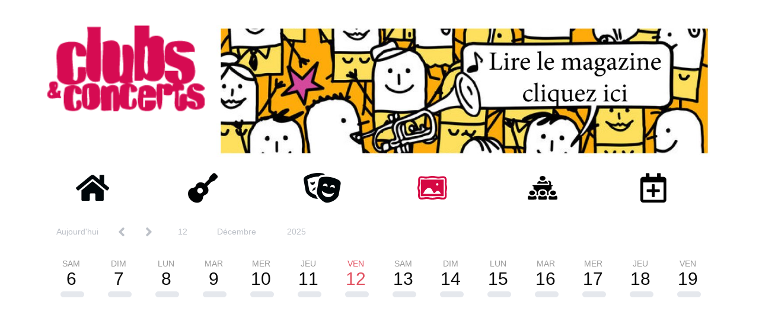

--- FILE ---
content_type: text/html; charset=UTF-8
request_url: https://clubsetconcerts.com/exposition/?mode=grid
body_size: 54259
content:
<!doctype html>
<html lang="fr-FR">
<head>
	<meta charset="UTF-8">
		<meta name="viewport" content="width=device-width, initial-scale=1">
	<link rel="profile" href="https://gmpg.org/xfn/11">
	<title>Exposition</title>
<link rel='dns-prefetch' href='//maps.googleapis.com' />
<link rel='dns-prefetch' href='//ajax.googleapis.com' />
<link rel='dns-prefetch' href='//s.w.org' />
<link rel="alternate" type="application/rss+xml" title=" &raquo; Flux" href="https://clubsetconcerts.com/feed/" />
<link rel="alternate" type="application/rss+xml" title=" &raquo; Flux des commentaires" href="https://clubsetconcerts.com/comments/feed/" />
		<script type="text/javascript">
			window._wpemojiSettings = {"baseUrl":"https:\/\/s.w.org\/images\/core\/emoji\/12.0.0-1\/72x72\/","ext":".png","svgUrl":"https:\/\/s.w.org\/images\/core\/emoji\/12.0.0-1\/svg\/","svgExt":".svg","source":{"concatemoji":"https:\/\/clubsetconcerts.com\/wp-includes\/js\/wp-emoji-release.min.js?ver=5.2.23"}};
			!function(e,a,t){var n,r,o,i=a.createElement("canvas"),p=i.getContext&&i.getContext("2d");function s(e,t){var a=String.fromCharCode;p.clearRect(0,0,i.width,i.height),p.fillText(a.apply(this,e),0,0);e=i.toDataURL();return p.clearRect(0,0,i.width,i.height),p.fillText(a.apply(this,t),0,0),e===i.toDataURL()}function c(e){var t=a.createElement("script");t.src=e,t.defer=t.type="text/javascript",a.getElementsByTagName("head")[0].appendChild(t)}for(o=Array("flag","emoji"),t.supports={everything:!0,everythingExceptFlag:!0},r=0;r<o.length;r++)t.supports[o[r]]=function(e){if(!p||!p.fillText)return!1;switch(p.textBaseline="top",p.font="600 32px Arial",e){case"flag":return s([55356,56826,55356,56819],[55356,56826,8203,55356,56819])?!1:!s([55356,57332,56128,56423,56128,56418,56128,56421,56128,56430,56128,56423,56128,56447],[55356,57332,8203,56128,56423,8203,56128,56418,8203,56128,56421,8203,56128,56430,8203,56128,56423,8203,56128,56447]);case"emoji":return!s([55357,56424,55356,57342,8205,55358,56605,8205,55357,56424,55356,57340],[55357,56424,55356,57342,8203,55358,56605,8203,55357,56424,55356,57340])}return!1}(o[r]),t.supports.everything=t.supports.everything&&t.supports[o[r]],"flag"!==o[r]&&(t.supports.everythingExceptFlag=t.supports.everythingExceptFlag&&t.supports[o[r]]);t.supports.everythingExceptFlag=t.supports.everythingExceptFlag&&!t.supports.flag,t.DOMReady=!1,t.readyCallback=function(){t.DOMReady=!0},t.supports.everything||(n=function(){t.readyCallback()},a.addEventListener?(a.addEventListener("DOMContentLoaded",n,!1),e.addEventListener("load",n,!1)):(e.attachEvent("onload",n),a.attachEvent("onreadystatechange",function(){"complete"===a.readyState&&t.readyCallback()})),(n=t.source||{}).concatemoji?c(n.concatemoji):n.wpemoji&&n.twemoji&&(c(n.twemoji),c(n.wpemoji)))}(window,document,window._wpemojiSettings);
		</script>
		<style type="text/css">
img.wp-smiley,
img.emoji {
	display: inline !important;
	border: none !important;
	box-shadow: none !important;
	height: 1em !important;
	width: 1em !important;
	margin: 0 .07em !important;
	vertical-align: -0.1em !important;
	background: none !important;
	padding: 0 !important;
}
</style>
	<link rel='stylesheet' id='stec-widget-events-list-css'  href='https://clubsetconcerts.com/wp-content/plugins/stachethemes_event_calendar/assets/css/front/style.widget-events.min.css?ver=3.2.7' type='text/css' media='all' />
<link rel="preload" href="https://clubsetconcerts.com/wp-content/plugins/stachethemes_event_calendar/assets/css/fonts/css/all.min.css?ver=3.2.7" as="style" onload="this.rel='stylesheet';" media="all"><link rel='stylesheet' id='formidable-css'  href='https://clubsetconcerts.com/wp-content/plugins/formidable/css/formidableforms.css?ver=5261039' type='text/css' media='all' />
<link rel='stylesheet' id='wp-block-library-css'  href='https://clubsetconcerts.com/wp-content/plugins/gutenberg/build/block-library/style.css?ver=1558866492' type='text/css' media='all' />
<link rel='stylesheet' id='kadence-blocks-style-css-css'  href='https://clubsetconcerts.com/wp-content/plugins/kadence-blocks/dist/blocks.style.build.css?ver=1.5.4' type='text/css' media='all' />
<link rel='stylesheet' id='pdfemb-gutenberg-block-backend-js-css'  href='https://clubsetconcerts.com/wp-content/plugins/pdf-embedder/css/pdfemb-blocks.css?ver=4.0' type='text/css' media='all' />
<link rel='stylesheet' id='hello-elementor-css'  href='https://clubsetconcerts.com/wp-content/themes/hello-elementor/style.min.css?ver=2.6.1' type='text/css' media='all' />
<link rel='stylesheet' id='hello-elementor-theme-style-css'  href='https://clubsetconcerts.com/wp-content/themes/hello-elementor/theme.min.css?ver=2.6.1' type='text/css' media='all' />
<link rel='stylesheet' id='elementor-frontend-css'  href='https://clubsetconcerts.com/wp-content/plugins/elementor/assets/css/frontend-lite.min.css?ver=3.7.8' type='text/css' media='all' />
<link rel='stylesheet' id='elementor-post-2481-css'  href='https://clubsetconcerts.com/wp-content/uploads/elementor/css/post-2481.css?ver=1666020550' type='text/css' media='all' />
<link rel="preload" href="https://ajax.googleapis.com/ajax/libs/jqueryui/1.11.4/themes/smoothness/jquery-ui.css" as="style" onload="this.rel='stylesheet';" media="all"><link rel="preload" href="https://clubsetconcerts.com/wp-content/plugins/stachethemes_event_calendar/assets/css/front/style.min.css?ver=3.2.7" as="style" onload="this.rel='stylesheet';" media="all"><link rel="preload" href="https://clubsetconcerts.com/wp-content/plugins/stachethemes_event_calendar/assets/css/colorpicker/css/colorpicker.min.css?ver=3.2.7" as="style" onload="this.rel='stylesheet';" media="all"><link rel="preload" href="https://clubsetconcerts.com/wp-content/plugins/stachethemes_event_calendar/assets/css/front/style.submit-form-elements.min.css?ver=3.2.7" as="style" onload="this.rel='stylesheet';" media="all"><link rel='stylesheet' id='buttons-css'  href='https://clubsetconcerts.com/wp-includes/css/buttons.min.css?ver=5.2.23' type='text/css' media='all' />
<link rel='stylesheet' id='dashicons-css'  href='https://clubsetconcerts.com/wp-includes/css/dashicons.min.css?ver=5.2.23' type='text/css' media='all' />
<link rel='stylesheet' id='mediaelement-css'  href='https://clubsetconcerts.com/wp-includes/js/mediaelement/mediaelementplayer-legacy.min.css?ver=4.2.6-78496d1' type='text/css' media='all' />
<link rel='stylesheet' id='wp-mediaelement-css'  href='https://clubsetconcerts.com/wp-includes/js/mediaelement/wp-mediaelement.min.css?ver=5.2.23' type='text/css' media='all' />
<link rel='stylesheet' id='media-views-css'  href='https://clubsetconcerts.com/wp-includes/css/media-views.min.css?ver=5.2.23' type='text/css' media='all' />
<link rel='stylesheet' id='imgareaselect-css'  href='https://clubsetconcerts.com/wp-includes/js/imgareaselect/imgareaselect.css?ver=0.9.8' type='text/css' media='all' />
<link rel='stylesheet' id='elementor-icons-css'  href='https://clubsetconcerts.com/wp-content/plugins/elementor/assets/lib/eicons/css/elementor-icons.min.css?ver=5.16.0' type='text/css' media='all' />
<link rel='stylesheet' id='elementor-global-css'  href='https://clubsetconcerts.com/wp-content/uploads/elementor/css/global.css?ver=1666023424' type='text/css' media='all' />
<link rel='stylesheet' id='elementor-post-3334-css'  href='https://clubsetconcerts.com/wp-content/uploads/elementor/css/post-3334.css?ver=1667772552' type='text/css' media='all' />
<link rel='stylesheet' id='google-fonts-1-css'  href='https://fonts.googleapis.com/css?family=Roboto%3A100%2C100italic%2C200%2C200italic%2C300%2C300italic%2C400%2C400italic%2C500%2C500italic%2C600%2C600italic%2C700%2C700italic%2C800%2C800italic%2C900%2C900italic%7CRoboto+Slab%3A100%2C100italic%2C200%2C200italic%2C300%2C300italic%2C400%2C400italic%2C500%2C500italic%2C600%2C600italic%2C700%2C700italic%2C800%2C800italic%2C900%2C900italic&#038;display=auto&#038;ver=5.2.23' type='text/css' media='all' />
<link rel='stylesheet' id='elementor-icons-shared-0-css'  href='https://clubsetconcerts.com/wp-content/plugins/elementor/assets/lib/font-awesome/css/fontawesome.min.css?ver=5.15.3' type='text/css' media='all' />
<link rel='stylesheet' id='elementor-icons-fa-solid-css'  href='https://clubsetconcerts.com/wp-content/plugins/elementor/assets/lib/font-awesome/css/solid.min.css?ver=5.15.3' type='text/css' media='all' />
<link rel='stylesheet' id='elementor-icons-fa-regular-css'  href='https://clubsetconcerts.com/wp-content/plugins/elementor/assets/lib/font-awesome/css/regular.min.css?ver=5.15.3' type='text/css' media='all' />
<script type='text/javascript' src='https://clubsetconcerts.com/wp-includes/js/jquery/jquery.js?ver=1.12.4-wp'></script>
<script type='text/javascript' src='https://clubsetconcerts.com/wp-includes/js/jquery/jquery-migrate.min.js?ver=1.4.1'></script>
<script type='text/javascript' src='https://clubsetconcerts.com/wp-content/plugins/flowpaper-lite-pdf-flipbook/assets/lity/lity.min.js'></script>
<script type='text/javascript'>
/* <![CDATA[ */
var userSettings = {"url":"\/","uid":"0","time":"1765561487","secure":"1"};
/* ]]> */
</script>
<script type='text/javascript' src='https://clubsetconcerts.com/wp-includes/js/utils.min.js?ver=5.2.23'></script>
<script type='text/javascript' src='https://clubsetconcerts.com/wp-includes/js/plupload/moxie.min.js?ver=1.3.5'></script>
<script type='text/javascript' src='https://clubsetconcerts.com/wp-includes/js/plupload/plupload.min.js?ver=2.1.9'></script>
<!--[if lt IE 8]>
<script type='text/javascript' src='https://clubsetconcerts.com/wp-includes/js/json2.min.js?ver=2015-05-03'></script>
<![endif]-->
<script type='text/javascript'>
var mejsL10n = {"language":"fr","strings":{"mejs.install-flash":"Vous utilisez un navigateur qui n\u2019a pas le lecteur Flash activ\u00e9 ou install\u00e9. Veuillez activer votre extension Flash ou t\u00e9l\u00e9charger la derni\u00e8re version \u00e0 partir de cette adresse\u00a0: https:\/\/get.adobe.com\/flashplayer\/","mejs.fullscreen-off":"Quitter le plein \u00e9cran","mejs.fullscreen-on":"Passer en plein \u00e9cran","mejs.download-video":"T\u00e9l\u00e9charger la vid\u00e9o","mejs.fullscreen":"Plein \u00e9cran","mejs.time-jump-forward":["Saut en avant d\u20191 seconde","Avancer de %1 secondes"],"mejs.loop":"Lire en boucle","mejs.play":"Lecture","mejs.pause":"Pause","mejs.close":"Fermer","mejs.time-slider":"Curseur de temps","mejs.time-help-text":"Utilisez les fl\u00e8ches droite\/gauche pour avancer d\u2019une seconde, haut\/bas pour avancer de dix secondes.","mejs.time-skip-back":["Revenir une seconde en arri\u00e8re","Saut en arri\u00e8re de %1 seconde(s)"],"mejs.captions-subtitles":"L\u00e9gendes\/Sous-titres","mejs.captions-chapters":"Chapitres","mejs.none":"Aucun","mejs.mute-toggle":"Couper le son","mejs.volume-help-text":"Utilisez les fl\u00e8ches haut\/bas pour augmenter ou diminuer le volume.","mejs.unmute":"R\u00e9activer le son","mejs.mute":"Muet","mejs.volume-slider":"Curseur de volume","mejs.video-player":"Lecteur vid\u00e9o","mejs.audio-player":"Lecteur audio","mejs.ad-skip":"Passer la publicit\u00e9","mejs.ad-skip-info":["Passer dans %1 seconde","Passer dans %1 secondes"],"mejs.source-chooser":"S\u00e9lecteur de source","mejs.stop":"Arr\u00eater","mejs.speed-rate":"Taux de vitesse","mejs.live-broadcast":"\u00c9mission en direct","mejs.afrikaans":"Afrikaans","mejs.albanian":"Albanais","mejs.arabic":"Arabe","mejs.belarusian":"Bi\u00e9lorusse","mejs.bulgarian":"Bulgare","mejs.catalan":"Catalan","mejs.chinese":"Chinois","mejs.chinese-simplified":"Chinois (simplifi\u00e9)","mejs.chinese-traditional":"Chinois (traditionnel)","mejs.croatian":"Croate","mejs.czech":"Tch\u00e8que","mejs.danish":"Danois","mejs.dutch":"N\u00e9erlandais","mejs.english":"Anglais","mejs.estonian":"Estonien","mejs.filipino":"Filipino","mejs.finnish":"Terminer","mejs.french":"Fran\u00e7ais","mejs.galician":"Galicien","mejs.german":"Allemand","mejs.greek":"Grec","mejs.haitian-creole":"Cr\u00e9ole ha\u00eftien","mejs.hebrew":"H\u00e9breu","mejs.hindi":"Hindi","mejs.hungarian":"Hongrois","mejs.icelandic":"Islandais","mejs.indonesian":"Indon\u00e9sien","mejs.irish":"Irlandais","mejs.italian":"Italien","mejs.japanese":"Japonais","mejs.korean":"Cor\u00e9en","mejs.latvian":"Letton","mejs.lithuanian":"Lituanien","mejs.macedonian":"Mac\u00e9donien","mejs.malay":"Malais","mejs.maltese":"Maltais","mejs.norwegian":"Norv\u00e9gien","mejs.persian":"Perse","mejs.polish":"Polonais","mejs.portuguese":"Portugais","mejs.romanian":"Roumain","mejs.russian":"Russe","mejs.serbian":"Serbe","mejs.slovak":"Slovaque","mejs.slovenian":"Slov\u00e9nien","mejs.spanish":"Espagnol","mejs.swahili":"Swahili","mejs.swedish":"Su\u00e9dois","mejs.tagalog":"Tagalog","mejs.thai":"Thai","mejs.turkish":"Turc","mejs.ukrainian":"Ukrainien","mejs.vietnamese":"Vietnamien","mejs.welsh":"Ga\u00e9lique","mejs.yiddish":"Yiddish"}};
</script>
<script type='text/javascript' src='https://clubsetconcerts.com/wp-includes/js/mediaelement/mediaelement-and-player.min.js?ver=4.2.6-78496d1'></script>
<script type='text/javascript' src='https://clubsetconcerts.com/wp-includes/js/mediaelement/mediaelement-migrate.min.js?ver=5.2.23'></script>
<script type='text/javascript'>
/* <![CDATA[ */
var _wpmejsSettings = {"pluginPath":"\/wp-includes\/js\/mediaelement\/","classPrefix":"mejs-","stretching":"responsive"};
/* ]]> */
</script>
<link rel='https://api.w.org/' href='https://clubsetconcerts.com/wp-json/' />
<link rel="EditURI" type="application/rsd+xml" title="RSD" href="https://clubsetconcerts.com/xmlrpc.php?rsd" />
<link rel="wlwmanifest" type="application/wlwmanifest+xml" href="https://clubsetconcerts.com/wp-includes/wlwmanifest.xml" /> 
<meta name="generator" content="WordPress 5.2.23" />
<link rel="canonical" href="https://clubsetconcerts.com/exposition/" />
<link rel='shortlink' href='https://clubsetconcerts.com/?p=3334' />
<link rel="alternate" type="application/json+oembed" href="https://clubsetconcerts.com/wp-json/oembed/1.0/embed?url=https%3A%2F%2Fclubsetconcerts.com%2Fexposition%2F" />
<link rel="alternate" type="text/xml+oembed" href="https://clubsetconcerts.com/wp-json/oembed/1.0/embed?url=https%3A%2F%2Fclubsetconcerts.com%2Fexposition%2F&#038;format=xml" />

		<!-- GA Google Analytics @ https://m0n.co/ga -->
		<script>
			(function(i,s,o,g,r,a,m){i['GoogleAnalyticsObject']=r;i[r]=i[r]||function(){
			(i[r].q=i[r].q||[]).push(arguments)},i[r].l=1*new Date();a=s.createElement(o),
			m=s.getElementsByTagName(o)[0];a.async=1;a.src=g;m.parentNode.insertBefore(a,m)
			})(window,document,'script','https://www.google-analytics.com/analytics.js','ga');
			ga('create', 'UA-180272095-1', 'auto');
			ga('send', 'pageview');
		</script>

	        <script type='text/javascript'>
            if (typeof ajaxurl === 'undefined') {
                var ajaxurl = 'https://clubsetconcerts.com/wp-admin/admin-ajax.php';
            }
            if (typeof resturl === 'undefined') {
                var resturl = 'https://clubsetconcerts.com/wp-json/';
            }
        </script>
        <script type="text/javascript">document.documentElement.className += " js";</script>
		<style type="text/css" id="wp-custom-css">
			.site-footer {
    display: none;
}		</style>
		        <meta name="viewport" content="width=device-width, initial-scale=1.0">

                    <script>
                if (typeof window.FB === 'undefined') {
                    (function(d, s, id) {
                        var js, fjs = d.getElementsByTagName(s)[0];
                        if (d.getElementById(id))
                            return;
                        js = d.createElement(s);
                        js.async = 'async';
                        js.defer = 'defer';
                        js.id = id;
                        js.src = '//connect.facebook.net/en_US/sdk.js#xfbml=1&version=v2.12';
                        fjs.parentNode.insertBefore(js, fjs);
                    }(document, 'script', 'facebook-jssdk'));
                }
            </script>
    <style>
    @-ms-viewport { 
        width: device-width;
        height: device-height;
    }  

    /* stec style generator */

     body .stec-top .stec-top-dropmenu-layouts > li i { color  : #bdc1c8  } 
  body .stec-top .stec-top-menu > li { color  : #bdc1c8  } 
  body .stec-top .stec-top-menu li[data-action="today"]:hover .stec-top-menu-count { color  : #bdc1c8  } 
  body .stec-top .stec-top-menu > li:hover i { color  : #ffffff  } 
  body .stec-top .stec-top-menu > li.active i { color  : #ffffff  } 
  body .stec-top .stec-top-menu > li:hover p { color  : #ffffff  } 
  body .stec-top .stec-top-menu > li.active p { color  : #ffffff  } 
  body .stec-top .stec-top-menu .stec-top-menu-count { color  : #ffffff  } 
  body .stec-top .stec-top-dropmenu-layouts > li:hover i { color  : #ffffff  } 
  body .stec:not(.stec-mobile) .stec-top-dropmenu-layouts > li { background  : #ffffff  } 
  body .stec-mobile .stec-top-dropmenu-layouts > li { background  : #ffffff  } 
  body .stec-top .stec-top-menu > li { background  : #ffffff  } 
  body .stec-top .stec-top-menu li[data-action="today"]:hover .stec-top-menu-count { background  : #ffffff  } 
  body .stec:not(.stec-mobile) .stec-top-dropmenu-layouts > li:hover { background  : #f15e6e  } 
  body .stec-mobile .stec-top-dropmenu-layouts > li.mobile-hover { background  : #f15e6e  } 
  body .stec-top .stec-top-menu > li:hover { background  : #f15e6e  } 
  body .stec-top .stec-top-menu > li.active { background  : #f15e6e  } 
  body .stec-top .stec-top-menu .stec-top-menu-count { background  : #f15e6e  } 
  body .stec-top .stec-top-dropmenu-layouts > li:hover { background  : #f15e6e  } 
  body .stec:not(.stec-mobile) .stec-top-dropmenu-layouts > li:hover > ul li p { color  : #ffffff  } 
  body .stec-mobile .stec-top-dropmenu-layouts > li.mobile-hover > ul li p { color  : #ffffff  } 
  body .stec-top .stec-top-menu-date-dropdown:hover .stec-top-menu-date-control-up i { color  : #ffffff  } 
  body .stec-top .stec-top-menu-date-dropdown:hover .stec-top-menu-date-control-down i { color  : #ffffff  } 
  body .stec-top .stec-top-menu-date-dropdown:hover li p { color  : #ffffff  } 
  body .stec-top .stec-top-menu-date .mobile-hover .stec-top-menu-date-control-up i { color  : #ffffff  } 
  body .stec-top .stec-top-menu-date .mobile-hover .stec-top-menu-date-control-down i { color  : #ffffff  } 
  body .stec-top .stec-top-menu-date .mobile-hover li p { color  : #ffffff  } 
  body .stec-top-menu-filter-title i, body .stec-top-menu-filter-title span { color  : #ffffff  } 
  body .stec-top-menu-filter-contents li i, body .stec-top-menu-filter-contents li span { color  : #ffffff  } 
  body .stec:not(.stec-mobile) .stec-top-dropmenu-layouts > li:hover > ul li:hover p { color  : #ffffff  } 
  body .stec-mobile .stec-top-dropmenu-layouts > li.mobile-hover > ul li:hover p { color  : #ffffff  } 
  body .stec-top .stec-top-menu-date-dropdown:hover .stec-top-menu-date-control-up:hover i { color  : #ffffff  } 
  body .stec-top .stec-top-menu-date-dropdown:hover .stec-top-menu-date-control-down:hover i { color  : #ffffff  } 
  body .stec-top .stec-top-menu-date ul li:hover p { color  : #ffffff  } 
  body .stec-top .stec-top-menu-search .stec-top-search-results li.active i { color  : #ffffff  } 
  body .stec-top .stec-top-menu-search .stec-top-search-results li:hover i { color  : #ffffff  } 
  body .stec-top .stec-top-menu-search .stec-top-search-results li.active p { color  : #ffffff  } 
  body .stec-top .stec-top-menu-search .stec-top-search-results li:hover p { color  : #ffffff  } 
  body .stec-top-menu-filter-title:hover > i, body .stec-top-menu-filter-title:hover span { color  : #ffffff  } 
  body .stec-top-menu-filter-contents li:hover i, body .stec-top-menu-filter-contents li:hover span { color  : #ffffff  } 
  body .stec:not(.stec-mobile) .stec-top-dropmenu-layouts > li:hover > ul li { background  : #f15e6e  } 
  body .stec-mobile .stec-top-dropmenu-layouts > li.mobile-hover > ul li { background  : #f15e6e  } 
  body .stec-top .stec-top-menu-date-control-up { background  : #f15e6e  } 
  body .stec-top .stec-top-menu-date-control-down { background  : #f15e6e  } 
  body .stec-top .stec-top-menu-date ul li { background  : #f15e6e  } 
  body .stec-top .stec-top-menu-search .stec-top-search-dropdown { background  : #f15e6e  } 
  body .stec-top .stec-top-menu-filter-dropdown { border-color  : #f15e6e  } 
  body .stec-top .stec-top-menu-filter-dropdown { background    : #f15e6e  } 
  body .stec-top .stec-top-menu-filter-by .stec-top-menu-filter-contents { background    : #f15e6e  } 
  body .stec:not(.stec-mobile) .stec-top-dropmenu-layouts > li:hover > ul li.active { background  : #e04d5d  } 
  body .stec:not(.stec-mobile) .stec-top-dropmenu-layouts > li:hover > ul li:hover { background  : #e04d5d  } 
  body .stec-mobile .stec-top-dropmenu-layouts > li.mobile-hover > ul li.active { background  : #e04d5d  } 
  body .stec-mobile .stec-top-dropmenu-layouts > li.mobile-hover > ul li:hover { background  : #e04d5d  } 
  body .stec-top .stec-top-menu-date-control-up:hover { background  : #e04d5d  } 
  body .stec-top .stec-top-menu-date-control-down:hover { background  : #e04d5d  } 
  body .stec-top .stec-top-menu-date ul li.active { background  : #e04d5d  } 
  body .stec-top .stec-top-menu-date ul li:hover { background  : #e04d5d  } 
  body .stec-top .stec-top-menu-search .stec-top-search-results li.active { background  : #e04d5d  } 
  body .stec-top .stec-top-menu-search .stec-top-search-results li:hover { background  : #e04d5d  } 
  body .stec-top .stec-top-menu-filter-by.active .stec-top-menu-filter-title { border-color  : #e04d5d  } 
  body .stec-top .stec-top-menu-filter-by.active .stec-top-menu-filter-title { background  : #e04d5d  } 
  body .stec-top .stec-top-menu-filter-contents li span { background  : #e04d5d  } 
  body .stec-top .stec-top-menu-filter-by .stec-top-menu-quick-search-wrap { background    : #e04d5d  } 
  body .stec-top .stec-top-menu-search .stec-top-search-form { background  : #ffffff  } 
  body .stec-top .stec-top-menu-search .stec-top-search-form input { color  : #bdc1c8  } 
  body .stec-top .stec-top-menu-search .stec-top-search-form a i { color  : #bdc1c8  } 
  body .stec-top-menu-date-small { font-family : Arial  } 
 body .stec-top-menu-date-small { font-weight : 400  } 
  body .stec-top-menu-date-small { font-size : 14px  } 
 body .stec-top-menu-date-small { line-height :   
 }  body .stec-top .stec-top-menu > li p { font-family : Arial  } 
 body .stec-top .stec-top-menu > li p { font-weight : 400  } 
  body .stec-top .stec-top-menu > li p { font-size : 14px  } 
 body .stec-top .stec-top-menu > li p { line-height :   
 }  body .stec-top .stec-top-dropmenu-layouts ul p { font-family : Arial  } 
 body .stec-top .stec-top-dropmenu-layouts ul p { font-weight : 400  } 
  body .stec-top .stec-top-dropmenu-layouts ul p { font-size : 14px  } 
 body .stec-top .stec-top-dropmenu-layouts ul p { line-height :   
 }  body .stec-top .stec-top-menu-search .stec-top-search-form input { font-family : Arial  } 
 body .stec-top .stec-top-menu-search .stec-top-search-form input { font-weight : 400  } 
  body .stec-top .stec-top-menu-search .stec-top-search-form input { font-size : 14px  } 
 body .stec-top .stec-top-menu-search .stec-top-search-form input { line-height :   
 }  body .stec-top .stec-top-menu-filter-dropdown span { font-family : Arial  } 
 body .stec-top .stec-top-menu-filter-dropdown span { font-weight : 400  } 
  body .stec-top .stec-top-menu-filter-dropdown span { font-size : 14px  } 
 body .stec-top .stec-top-menu-filter-dropdown span { line-height :   
 }  body .stec-layout-agenda-monthstart { background  : #f0f1f2  } 
  body .stec-layout-agenda-monthstart-month { color  : #0c0c0c  } 
  body .stec-layout-agenda-monthstart-year { color  : #999999  } 
  body .stec-layout-agenda-daycell { background  : #ffffff  } 
  body .stec-layout-agenda-daycell:hover { background  : #f0f1f2  } 
  body .stec-layout-agenda-daycell.active { background  : #4d576c  } 
  body .stec-layout-agenda-daycell-label { color  : #999999  } 
  body .stec-layout-agenda-daycell-num  { color  : #0c0c0c  } 
  body .stec-layout-agenda-daycell.active .stec-layout-agenda-daycell-label { color  : #ffffff  } 
  body .stec-layout-agenda-daycell.active .stec-layout-agenda-daycell-num { color  : #ffffff  } 
  body .stec-layout-agenda-daycell.stec-layout-agenda-daycell-today .stec-layout-agenda-daycell-label { color  : #e25261  } 
  body .stec-layout-agenda-daycell.stec-layout-agenda-daycell-today .stec-layout-agenda-daycell-num { color  : #e25261  } 
  body .stec-layout-agenda-events-all-datetext { color  : #4d576c  } 
  body .stec-style-button.stec-layout-agenda-events-all-load-more { background  : #4d576c  } 
  body .stec-style-button.stec-layout-agenda-events-all-load-more span { color  : #ffffff  } 
  body .stec-style-button.stec-layout-agenda-events-all-load-more:hover { background  : #f15e6e  } 
  body .stec-style-button.stec-layout-agenda-events-all-load-more:hover span { color  : #ffffff  } 
  body .stec-layout-agenda-noevents { color  : #4d576c  } 
  body .stec-style-button.stec-layout-agenda-events-all-load-more { font-family : Arial  } 
 body .stec-style-button.stec-layout-agenda-events-all-load-more { font-weight : 400  } 
  body .stec-style-button.stec-layout-agenda-events-all-load-more { font-size : 14px  } 
 body .stec-style-button.stec-layout-agenda-events-all-load-more { line-height :   
 }  body .stec-layout-agenda-monthstart-year { font-family : Arial  } 
 body .stec-layout-agenda-monthstart-year { font-weight : 400  } 
  body .stec-layout-agenda-monthstart-year { font-size : 12px  } 
 body .stec-layout-agenda-monthstart-year { line-height :   
 }  body .stec-layout-agenda-monthstart-month { font-family : Arial  } 
 body .stec-layout-agenda-monthstart-month { font-weight : 400  } 
  body .stec-layout-agenda-monthstart-month { font-size : 18px  } 
 body .stec-layout-agenda-monthstart-month { line-height :   
 }  body .stec-layout-agenda-daycell-label { font-family : Arial  } 
 body .stec-layout-agenda-daycell-label { font-weight : 400  } 
  body .stec-layout-agenda-daycell-label { font-size : 14px  } 
 body .stec-layout-agenda-daycell-label { line-height :   
 }  body .stec-layout-agenda-daycell-num { font-family : Arial  } 
 body .stec-layout-agenda-daycell-num { font-weight : 400  } 
  body .stec-layout-agenda-daycell-num { font-size : 30px  } 
 body .stec-layout-agenda-daycell-num { line-height :   
 }  body .stec-layout-agenda-events-all-datetext { font-family : Arial  } 
 body .stec-layout-agenda-events-all-datetext { font-weight : 700  } 
  body .stec-layout-agenda-events-all-datetext { font-size : 14px  } 
 body .stec-layout-agenda-events-all-datetext { line-height :   
 }  body .stec-layout-agenda-noevents { font-family : Arial  } 
 body .stec-layout-agenda-noevents { font-weight : 700  } 
  body .stec-layout-agenda-noevents { font-size : 14px  } 
 body .stec-layout-agenda-noevents { line-height :   
 }  body .stec-layout-day-noevents { color  : #4d576c  } 
  body .stec-layout-day-noevents { font-family : Arial  } 
 body .stec-layout-day-noevents { font-weight : 700  } 
  body .stec-layout-day-noevents { font-size : 14px  } 
 body .stec-layout-day-noevents { line-height :   
 }  body .stec-layout-grid .stec-layout-grid-event { background  : #fff  } 
  body .stec-layout-grid .stec-layout-grid-event-title a { color  : #4d576c  } 
  body .stec-layout-grid .stec-layout-grid-event span { color  : #bdc1c8  } 
  body .stec-layout-grid .stec-layout-grid-event span i { color  : #bdc1c8  } 
  body .stec-style-button.stec-layout-grid-events-all-load-more { background  : #4d576c  } 
  body .stec-style-button.stec-layout-grid-events-all-load-more span { color  : #ffffff  } 
  body .stec-style-button.stec-layout-grid-events-all-load-more:hover { background  : #f15e6e  } 
  body .stec-style-button.stec-layout-grid-events-all-load-more:hover span { color  : #ffffff  } 
  body .stec-layout-grid .stec-layout-grid-event-title a { font-family : Arial  } 
 body .stec-layout-grid .stec-layout-grid-event-title a { font-weight : 400  } 
  body .stec-layout-grid .stec-layout-grid-event-title a { font-size : 18px  } 
 body .stec-layout-grid .stec-layout-grid-event-title a { line-height :   
 }  body .stec-layout-grid .stec-layout-grid-event-short-desc { font-family : Arial  } 
 body .stec-layout-grid .stec-layout-grid-event-short-desc { font-weight : 400  } 
  body .stec-layout-grid .stec-layout-grid-event-short-desc { font-size : 14px  } 
 body .stec-layout-grid .stec-layout-grid-event-short-desc { line-height : 1.3  
 }  body .stec-layout-grid .stec-layout-grid-event span:not(.stec-layout-grid-event-short-desc) { font-family : Arial  } 
 body .stec-layout-grid .stec-layout-grid-event span:not(.stec-layout-grid-event-short-desc) { font-weight : 400  } 
  body .stec-layout-grid .stec-layout-grid-event span:not(.stec-layout-grid-event-short-desc) { font-size : 14px  } 
 body .stec-layout-grid .stec-layout-grid-event span:not(.stec-layout-grid-event-short-desc) { line-height :   
 }  body .stec-layout-grid .stec-layout-grid-event .stec-layout-grid-invited { font-family : Arial  } 
 body .stec-layout-grid .stec-layout-grid-event .stec-layout-grid-invited { font-weight : 400  } 
  body .stec-layout-grid .stec-layout-grid-event .stec-layout-grid-invited { font-size : 14px  } 
 body .stec-layout-grid .stec-layout-grid-event .stec-layout-grid-invited { line-height :   
 }  body .stec-layout-grid-event-status-expired { font-family : Arial  } 
 body .stec-layout-grid-event-status-expired { font-weight : 400  } 
  body .stec-layout-grid-event-status-expired { font-size : 14px  } 
 body .stec-layout-grid-event-status-expired { line-height :   
 }  body .stec-layout-grid-event-status-progress { font-family : Arial  } 
 body .stec-layout-grid-event-status-progress { font-weight : 400  } 
  body .stec-layout-grid-event-status-progress { font-size : 14px  } 
 body .stec-layout-grid-event-status-progress { line-height :   
 }  body .stec-style-button.stec-layout-grid-events-all-load-more { font-family : Arial  } 
 body .stec-style-button.stec-layout-grid-events-all-load-more { font-weight : 400  } 
  body .stec-style-button.stec-layout-grid-events-all-load-more { font-size : 14px  } 
 body .stec-style-button.stec-layout-grid-events-all-load-more { line-height :   
 }  body .stec-layout-boxgrid .stec-layout-boxgrid-event { background  : #fff  } 
  body .stec-layout-boxgrid .stec-layout-boxgrid-event-timespan-big { color  : #fff  } 
  body .stec-layout-boxgrid .stec-layout-boxgrid-event-timespan { color  : #fff  } 
  body .stec-layout-boxgrid .stec-layout-boxgrid-event-icon { color  : #fff  } 
  body .stec-layout-boxgrid .stec-layout-boxgrid-event-short-desc { color  : #fff  } 
  body .stec-style-button.stec-layout-boxgrid-events-all-load-more { background  : #4d576c  } 
  body .stec-style-button.stec-layout-boxgrid-events-all-load-more span { color  : #ffffff  } 
  body .stec-style-button.stec-layout-boxgrid-events-all-load-more:hover { background  : #f15e6e  } 
  body .stec-style-button.stec-layout-boxgrid-events-all-load-more:hover span { color  : #ffffff  } 
  body .stec-layout-boxgrid .stec-layout-boxgrid-event-title { font-family : Arial  } 
 body .stec-layout-boxgrid .stec-layout-boxgrid-event-title { font-weight : 400  } 
  body .stec-layout-boxgrid .stec-layout-boxgrid-event-title { font-size : 24px  } 
 body .stec-layout-boxgrid .stec-layout-boxgrid-event-title { line-height : 1.2  
 }  body .stec-layout-boxgrid .stec-layout-boxgrid-event-short-desc { font-family : Arial  } 
 body .stec-layout-boxgrid .stec-layout-boxgrid-event-short-desc { font-weight : 400  } 
  body .stec-layout-boxgrid .stec-layout-boxgrid-event-short-desc { font-size : 14px  } 
 body .stec-layout-boxgrid .stec-layout-boxgrid-event-short-desc { line-height : 1.6  
 }  body .stec-style-button.stec-layout-boxgrid-events-all-load-more { font-family : Arial  } 
 body .stec-style-button.stec-layout-boxgrid-events-all-load-more { font-weight : 400  } 
  body .stec-style-button.stec-layout-boxgrid-events-all-load-more { font-size : 14px  } 
 body .stec-style-button.stec-layout-boxgrid-events-all-load-more { line-height :   
 }  body .stec-layout-agenda-eventholder-form .stec-layout-event-preview.stec-layout-event-preview-animate-complete { background  : #ffffff  } 
  body .stec-event-holder .stec-layout-event-preview.stec-layout-event-preview-animate-complete { background  : #ffffff  } 
  body .stec-layout-agenda-eventholder-form .stec-layout-event-preview.stec-layout-event-preview-animate { background  : #ffffff  } 
  body .stec-event-holder .stec-layout-event-preview.stec-layout-event-preview-animate { background  : #ffffff  } 
  body .stec-layout-agenda-events-all-list .stec-layout-event-preview.stec-layout-event-preview-animate { background  : #ffffff  } 
  body .stec-layout-agenda-events-all-list .stec-layout-event-preview.stec-layout-event-preview-animate-complete { background  : #ffffff  } 
  body .stec-layout-event-preview:hover { background  : #f0f1f2  } 
  body .stec-event-holder .stec-layout-event-preview.stec-layout-event-preview-animate-complete:hover { background  : #f0f1f2  } 
  body .stec-layout-agenda-eventholder-form .stec-layout-event-preview.stec-layout-event-preview-animate-complete:hover { background  : #f0f1f2  } 
  body .stec-layout-agenda-events-all-list .stec-layout-event-preview.stec-layout-event-preview-animate-complete:hover { background  : #f0f1f2  } 
  body .stec-layout-agenda-events-all-list .stec-layout-event-preview.stec-layout-event-preview-animate-complete:hover { background  : #f0f1f2  } 
  body .stec-layout-event-preview-left-text-title { color  : #4d576c  } 
  body .stec-layout-single-preview-left-text-title { color  : #4d576c  } 
  body .stec-layout-single-organizers-organizer-sub-title { color  : #bdc1c8  } 
  body .stec-layout-event-inner-intro-organizers-organizer-sub-title { color  : #bdc1c8  } 
  body .stec-layout-event-preview-left-text-secondary { color  : #bdc1c8  } 
  body .stec-layout-event-preview-left-text-sub { color  : #bdc1c8  } 
  body .stec-layout-single-preview-left-text-date { color  : #bdc1c8  } 
  body .stec-layout-single-preview-left-text-location { color  : #bdc1c8  } 
  body .stec-layout-event-preview-right-menu { color  : #bdc1c8  } 
  body .stec-layout-event-preview-left-awaiting-approval-cancel { color  : #bdc1c8  } 
  body .stec-layout-event-preview-left-event-edit { color  : #bdc1c8  } 
  body .stec-layout-event-preview-left-reminder-toggle:not(.stec-layout-event-preview-left-reminder-success) { color  : #bdc1c8  } 
  body .stec-layout-single-preview-right-event-edit { color  : #bdc1c8  } 
  body .stec-layout-single-preview-left-event-edit { color  : #bdc1c8  } 
  body .stec-layout-single-preview-left-reminder-toggle { color  : #bdc1c8  } 
  body .stec-layout-single-preview-right-menu { color  : #bdc1c8  } 
  body .stec-layout-event-preview-right-menu:hover { color  : #343d46  } 
  body .stec-layout-event-preview-right-menu.active { color  : #343d46  } 
  body .stec-layout-event-preview-left-awaiting-approval-cancel:hover { color  : #343d46  } 
  body .stec-layout-event-preview-left-event-edit:hover { color  : #343d46  } 
  body .stec-layout-single-preview-right-event-edit:hover { color  : #343d46  } 
  body .stec-layout-single-preview-left-event-edit:hover { color  : #343d46  } 
  body .stec-layout-single-preview-left-reminder-toggle:hover { color  : #343d46  } 
  body .stec-layout-single-preview-right-menu:hover { color  : #343d46  } 
  body .stec-layout-event-awaiting-approval-cancel { color  : #bdc1c8  } 
  body .stec-layout-event-preview-right-event-edit { color  : #bdc1c8  } 
  body .stec-layout-event-preview-right-event-toggle { color  : #bdc1c8  } 
  body .stec-layout-event-inner-intro-exports-toggle { color  : #bdc1c8  } 
  body .stec-layout-event-inner-intro-attachments-toggle { color  : #bdc1c8  } 
  body .stec-layout-single-attachments-toggle { color  : #bdc1c8  } 
  body .stec-layout-event-inner-schedule-tab-toggle { color  : #bdc1c8  } 
  body .stec-layout-single-schedule-tab-toggle { color  : #bdc1c8  } 
  body .stec-layout-event-inner-intro-exports-toggle:hover { color  : #343d46  } 
  body .stec-layout-event-inner-intro-exports-toggle.active { color  : #343d46  } 
  body .stec-layout-event-inner-intro-attachments-toggle:hover { color  : #343d46  } 
  body .stec-layout-event-inner-intro-attachments-toggle.active { color  : #343d46  } 
  body .stec-layout-single-attachments-toggle:hover { color  : #343d46  } 
  body .stec-layout-single-attachments-toggle.active { color  : #343d46  } 
  body .stec-layout-event-preview-right-event-toggle.active { color  : #343d46  } 
  body .stec-layout-event-preview-right-event-toggle:hover { color  : #343d46  } 
  body .stec-layout-single-preview-right-edit:hover { color  : #343d46  } 
  body .stec-layout-single-preview-right-reminder:hover { color  : #343d46  } 
  body .stec-layout-event-preview-right-event-edit:hover { color  : #343d46  } 
  body .stec-layout-event-awaiting-approval-cancel:hover { color  : #343d46  } 
  body .stec-layout-event-inner-schedule-tab-toggle:hover { color  : #343d46  } 
  body .stec-layout-event-inner-schedule-tab.open .stec-layout-event-inner-schedule-tab-toggle { color  : #343d46  } 
  body .stec-layout-single-schedule-tab-toggle:hover { color  : #343d46  } 
  body .stec-layout-single-schedule-tab.open .stec-layout-single-schedule-tab-toggle { color  : #343d46  } 
  body .stec-layout-event-preview-left-text-featured span { background  : #f15e6e  } 
  body .stec-layout-event-preview-left-text-featured i { color  : #f15e6e  } 
  body .stec-layout-single-preview-left-text-featured span { background  : #f15e6e  } 
  body .stec-layout-single-preview-left-text-featured i { color  : #f15e6e  } 
  body .stec-featured-tag { background  : #f15e6e  } 
  body .stec-layout-event-preview-left-text-featured span { color  : #ffffff  } 
  body .stec-layout-single-preview-left-text-featured span { color  : #ffffff  } 
  body .stec-layout-event-preview-left-text-title { font-family : Arial  } 
 body .stec-layout-event-preview-left-text-title { font-weight : 400  } 
  body .stec-layout-event-preview-left-text-title { font-size : 18px  } 
 body .stec-layout-event-preview-left-text-title { line-height : 1  
 }  body .stec-layout-single-preview-left-text-title { font-family : Arial  } 
 body .stec-layout-single-preview-left-text-title { font-weight : 400  } 
  body .stec-layout-single-preview-left-text-title { font-size : 18px  } 
 body .stec-layout-single-preview-left-text-title { line-height : 1  
 }  body .stec-layout-single-organizers-organizer-sub-title { font-family : Arial  } 
 body .stec-layout-single-organizers-organizer-sub-title { font-weight : 400  } 
  body .stec-layout-single-organizers-organizer-sub-title { font-size : 14px  } 
 body .stec-layout-single-organizers-organizer-sub-title { line-height :   
 }  body .stec-layout-event-inner-intro-organizers-organizer-sub-title { font-family : Arial  } 
 body .stec-layout-event-inner-intro-organizers-organizer-sub-title { font-weight : 400  } 
  body .stec-layout-event-inner-intro-organizers-organizer-sub-title { font-size : 14px  } 
 body .stec-layout-event-inner-intro-organizers-organizer-sub-title { line-height :   
 }  body .stec-layout-event-preview-left-text-secondary { font-family : Arial  } 
 body .stec-layout-event-preview-left-text-secondary { font-weight : 400  } 
  body .stec-layout-event-preview-left-text-secondary { font-size : 14px  } 
 body .stec-layout-event-preview-left-text-secondary { line-height :   
 }  body .stec-layout-single-preview-left-text-date { font-family : Arial  } 
 body .stec-layout-single-preview-left-text-date { font-weight : 400  } 
  body .stec-layout-single-preview-left-text-date { font-size : 14px  } 
 body .stec-layout-single-preview-left-text-date { line-height :   
 }  body .stec-layout-single-preview-left-text-location { font-family : Arial  } 
 body .stec-layout-single-preview-left-text-location { font-weight : 400  } 
  body .stec-layout-single-preview-left-text-location { font-size : 14px  } 
 body .stec-layout-single-preview-left-text-location { line-height :   
 }  body .stec-layout-event-preview-left-text-sub { font-family : Arial  } 
 body .stec-layout-event-preview-left-text-sub { font-weight : 400  } 
  body .stec-layout-event-preview-left-text-sub { font-size : 14px  } 
 body .stec-layout-event-preview-left-text-sub { line-height :   
 }  body .stec-layout-single-preview-left-text-event-status span { font-family : Arial  } 
 body .stec-layout-single-preview-left-text-event-status span { font-weight : 400  } 
  body .stec-layout-single-preview-left-text-event-status span { font-size : 10px  } 
 body .stec-layout-single-preview-left-text-event-status span { line-height :   
 }  body .stec-layout-event-preview-left-text-event-status span { font-family : Arial  } 
 body .stec-layout-event-preview-left-text-event-status span { font-weight : 400  } 
  body .stec-layout-event-preview-left-text-event-status span { font-size : 10px  } 
 body .stec-layout-event-preview-left-text-event-status span { line-height :   
 }  body .stec-layout-single-preview-left-text-unapproved span { font-family : Arial  } 
 body .stec-layout-single-preview-left-text-unapproved span { font-weight : 400  } 
  body .stec-layout-single-preview-left-text-unapproved span { font-size : 10px  } 
 body .stec-layout-single-preview-left-text-unapproved span { line-height :   
 }  body .stec-layout-event-preview-left-text-featured span { font-family : Arial  } 
 body .stec-layout-event-preview-left-text-featured span { font-weight : 400  } 
  body .stec-layout-event-preview-left-text-featured span { font-size : 10px  } 
 body .stec-layout-event-preview-left-text-featured span { line-height :   
 }  body .stec-layout-single-preview-left-text-featured span { font-family : Arial  } 
 body .stec-layout-single-preview-left-text-featured span { font-weight : 400  } 
  body .stec-layout-single-preview-left-text-featured span { font-size : 10px  } 
 body .stec-layout-single-preview-left-text-featured span { line-height :   
 }  body .stec-layout-month-daylabel td { background  : #4d576c  } 
  body .stec-layout-week-daylabel td { background  : #4d576c  } 
  body .stec-layout-month-daylabel p { color  : #bdc1c8  } 
  body .stec-layout-week-daylabel p { color  : #bdc1c8  } 
  body .stec-layout-month-daylabel .stec-layout-month-daylabel-today p { color  : #f6bf64  } 
  body .stec-layout-week-daylabel .stec-layout-week-daylabel-today p { color  : #f6bf64  } 
  body .stec-layout-month-daycell .stec-layout-month-daycell-wrap { background  : #ffffff  } 
  body .stec-layout-week-daycell .stec-layout-week-daycell-wrap { background  : #ffffff  } 
  body .stec-layout-month-daycell:hover .stec-layout-month-daycell-wrap { background  : #f0f1f2  } 
  body .stec-layout-week-daycell:hover .stec-layout-week-daycell-wrap { background  : #f0f1f2  } 
  body .stec-layout-week-daycell.stec-layout-week-daycell-inactive:hover .stec-layout-week-daycell-wrap { background  : #f0f1f2  } 
  body .stec-layout-month-daycell-inactive:hover .stec-layout-month-daycell-wrap { background  : #f0f1f2  } 
  body .stec-layout-month-daycell.active .stec-layout-month-daycell-wrap { background  : #4d576c  } 
  body .stec-layout-week-daycell.active .stec-layout-week-daycell-wrap { background  : #4d576c  } 
  body .stec-layout-month-daycell:not(.stec-layout-month-daycell-today) .stec-layout-month-daycell-wrap .stec-layout-month-daycell-num { color  : #4d576c  } 
  body .stec-layout-week-daycell:not(.stec-layout-week-daycell-today) .stec-layout-week-daycell-wrap .stec-layout-week-daycell-num { color  : #4d576c  } 
  body .stec-layout-week-daycell.active .stec-layout-week-daycell-eventmore-count-dot { background  : #ffffff  } 
  body .stec-layout-month-daycell.active .stec-layout-month-daycell-eventmore-count-dot { background  : #ffffff  } 
  body .stec-layout-month-daycell.active:not(.stec-layout-month-daycell-today) .stec-layout-month-daycell-wrap .stec-layout-month-daycell-num { color  : #ffffff  } 
  body .stec-layout-week-daycell.active:not(.stec-layout-week-daycell-today) .stec-layout-week-daycell-wrap .stec-layout-week-daycell-num { color  : #ffffff  } 
  body .stec-layout-month-daycell-today .stec-layout-month-daycell-num::before { background  : #f15e6e  } 
  body .stec-layout-week-daycell-today .stec-layout-week-daycell-num::before { background  : #f15e6e  } 
  body .stec-layout-month-daycell-today .stec-layout-month-daycell-wrap .stec-layout-month-daycell-num { color  : #ffffff  } 
  body .stec-layout-week-daycell-today .stec-layout-week-daycell-wrap .stec-layout-week-daycell-num { color  : #ffffff  } 
  body .stec-layout-month-daycell-inactive .stec-layout-month-daycell-wrap { background  : #ffffff  } 
  body .stec-layout-week-daycell-inactive .stec-layout-week-daycell-wrap { background  : #ffffff  } 
  body .stec-layout-month-daycell:not(.stec-layout-month-daycell-today).stec-layout-month-daycell-inactive .stec-layout-month-daycell-wrap .stec-layout-month-daycell-num { color  : #a2a8b3  } 
  body .stec-layout-week-daycell:not(.stec-layout-week-daycell-today).stec-layout-week-daycell-inactive .stec-layout-week-daycell-wrap .stec-layout-week-daycell-num { color  : #a2a8b3  } 
  body .stec-layout-month-daycell-eventmore-count-dot { background  : #4d576c  } 
  body .stec-layout-week-daycell-eventmore-count-dot { background  : #4d576c  } 
  body .stec-layout-month-daycell-eventmore-count { color  : #4d576c  } 
  body .stec-layout-week-daycell-eventmore-count { color  : #4d576c  } 
  body .stec-layout-month-daycell-events .stec-layout-month-daycell-event.stec-layout-month-daycell-event-bright .stec-layout-month-daycell-event-name { color  : #4d576c  } 
  body .stec-layout-week-daycell-events .stec-layout-week-daycell-event.stec-layout-week-daycell-event-bright .stec-layout-week-daycell-event-name { color  : #4d576c  } 
  body .stec-layout-month-daycell-events .stec-layout-month-daycell-event .stec-layout-month-daycell-event-name { color  : #ffffff  } 
  body .stec-layout-week-daycell-events .stec-layout-week-daycell-event .stec-layout-week-daycell-event-name { color  : #ffffff  } 
  body tr.stec-layout-month-daylabel td { border-color  : #454e61  } 
  body tr.stec-layout-week-daylabel td { border-color  : #454e61  } 
  body .stec-layout-month td { border-color  : #e5e5e5  } 
  body .stec-layout-week td { border-color  : #e5e5e5  } 
  body .stec-layout-event-inner-intro-share-and-export { border-color  : #e5e5e5  } 
  body .stec-layout-grid .stec-layout-grid-event { border-color  : #e5e5e5  } 
  body .stec-layout-grid .stec-layout-grid-event-ul > span { border-color  : #e5e5e5  } 
  body .stec-layout-event-inner-intro .stec-layout-event-inner-intro-attachments { border-color  : #e5e5e5  } 
  body .stec-layout-event-inner-intro .stec-layout-event-inner-intro-share-and-export { border-color  : #e5e5e5  } 
  body .stec-layout-event-inner-schedule .stec-layout-event-inner-schedule-tab { border-color  : #e5e5e5  } 
  body .stec-layout-event-inner-guests .stec-layout-event-inner-guests-guest { border-color  : #e5e5e5  } 
  body .stec-layout-event-inner-intro .stec-layout-event-inner-intro-organizers .stec-layout-event-inner-intro-organizers-organizer { border-color  : #e5e5e5  } 
  body .stec-layout-event-inner-attendance .stec-layout-event-inner-attendance-invited { border-color  : #e5e5e5  } 
  body .stec-tooltip { border-color  : #e5e5e5  } 
  body .stec-tooltip .stec-tooltip-timespan, body .stec-tooltip .stec-tooltip-location { border-color  : #e5e5e5  } 
  body .stec-layout-event-inner-top-tabs { border-color  : #e5e5e5  } 
  body .stec-layout-event-inner-top-tabs li { border-bottom-color  : #e5e5e5  } 
  body .stec-layout-event-inner-top-tabs li.active { border-left-color  : #e5e5e5  } 
  body .stec-layout-event-inner-top-tabs li.active { border-right-color  : #e5e5e5  } 
  body .stec-layout-event-inner-intro .stec-layout-event-inner-intro-counter li:not(:first-child) { border-color  : #e5e5e5  } 
  body .stec-layout-single .stec-layout-single-counter li:not(:first-child) { border-color  : #e5e5e5  } 
  body .stec-layout-single-organizers .stec-layout-single-organizers-organizer { border-color  : #e5e5e5  } 
  body .stec-layout-single-share-and-export { border-color  : #e5e5e5  } 
  body .stec-layout-single-location { border-color  : #e5e5e5  } 
  body .stec-layout-single-tabs-list { border-color  : #e5e5e5  } 
  body .stec-layout-single-schedule-tab { border-color  : #e5e5e5  } 
  body .stec-layout-single-attendance-invited { border-color  : #e5e5e5  } 
  body .stec-layout-shop .stec-layout-shop-top { border-color  : #e5e5e5  } 
  body .stec-layout-shop .stec-layout-shop-product { border-color  : #e5e5e5  } 
  body .stec-event-submission-form .stec-builder-add-media-photo { border-color  : #e5e5e5  } 
  body .stec-booking-section { border-color  : #e5e5e5  } 
  body .stec-booking-popup-wrapper .stec-booking-item { border-color  : #e5e5e5  } 
  body .stec-booking-popup-wrapper .stec-booking-popup-summary { border-color  : #e5e5e5  } 
  body .stec-layout-month-daylabel p { font-family : Arial  } 
 body .stec-layout-month-daylabel p { font-weight : 400  } 
  body .stec-layout-month-daylabel p { font-size : 14px  } 
 body .stec-layout-month-daylabel p { line-height :   
 }  body .stec-layout-week-daylabel p { font-family : Arial  } 
 body .stec-layout-week-daylabel p { font-weight : 400  } 
  body .stec-layout-week-daylabel p { font-size : 14px  } 
 body .stec-layout-week-daylabel p { line-height :   
 }  body .stec-layout-month-daycell .stec-layout-month-daycell-wrap .stec-layout-month-daycell-num { font-family : Arial  } 
 body .stec-layout-month-daycell .stec-layout-month-daycell-wrap .stec-layout-month-daycell-num { font-weight : 700  } 
  body .stec-layout-month-daycell .stec-layout-month-daycell-wrap .stec-layout-month-daycell-num { font-size : 16px  } 
 body .stec-layout-month-daycell .stec-layout-month-daycell-wrap .stec-layout-month-daycell-num { line-height :   
 }  body .stec-layout-week-daycell .stec-layout-week-daycell-wrap .stec-layout-week-daycell-num { font-family : Arial  } 
 body .stec-layout-week-daycell .stec-layout-week-daycell-wrap .stec-layout-week-daycell-num { font-weight : 700  } 
  body .stec-layout-week-daycell .stec-layout-week-daycell-wrap .stec-layout-week-daycell-num { font-size : 16px  } 
 body .stec-layout-week-daycell .stec-layout-week-daycell-wrap .stec-layout-week-daycell-num { line-height :   
 }  body .stec-layout-week-daycell-eventmore-count { font-family : Arial  } 
 body .stec-layout-week-daycell-eventmore-count { font-weight : 400  } 
  body .stec-layout-week-daycell-eventmore-count { font-size : 10px  } 
 body .stec-layout-week-daycell-eventmore-count { line-height :   
 }  body .stec-layout-month-daycell-eventmore-count { font-family : Arial  } 
 body .stec-layout-month-daycell-eventmore-count { font-weight : 400  } 
  body .stec-layout-month-daycell-eventmore-count { font-size : 10px  } 
 body .stec-layout-month-daycell-eventmore-count { line-height :   
 }  body .stec-layout-month-daycell-events .stec-layout-month-daycell-event .stec-layout-month-daycell-event-name { font-family : Arial  } 
 body .stec-layout-month-daycell-events .stec-layout-month-daycell-event .stec-layout-month-daycell-event-name { font-weight : 400  } 
  body .stec-layout-month-daycell-events .stec-layout-month-daycell-event .stec-layout-month-daycell-event-name { font-size : 10px  } 
 body .stec-layout-month-daycell-events .stec-layout-month-daycell-event .stec-layout-month-daycell-event-name { line-height :   
 }  body .stec-layout-week-daycell-events .stec-layout-week-daycell-event .stec-layout-week-daycell-event-name { font-family : Arial  } 
 body .stec-layout-week-daycell-events .stec-layout-week-daycell-event .stec-layout-week-daycell-event-name { font-weight : 400  } 
  body .stec-layout-week-daycell-events .stec-layout-week-daycell-event .stec-layout-week-daycell-event-name { font-size : 10px  } 
 body .stec-layout-week-daycell-events .stec-layout-week-daycell-event .stec-layout-week-daycell-event-name { line-height :   
 }  body .stec-layout-event-inner-top-tabs { background  : #f8f9fa  } 
  body .stec-layout-event-inner-top-tabs span { color  : #bdc1c8  } 
  body .stec-layout-event-inner-top-tabs i { color  : #bdc1c8  } 
  body .stec-layout-event-inner-top-tabs li.active { background  : #ffffff  } 
  body .stec-layout-event-inner-top-tabs li.active span { color  : #4d576c  } 
  body .stec-layout-event-inner-top-tabs li.active i { color  : #4d576c  } 
  body .stec-layout-event-inner { background  : #ffffff  } 
  body .stec-layout-single { background  : #ffffff  } 
  body .stec-layout-single-preview { background  : #ffffff  } 
  body .stec-event-submission-form { background  : #ffffff  } 
  body .stec-page-organizer-person { background  : #ffffff  } 
  body .stec-page-organizer-organizers-organizer { background  : #ffffff  } 
  body .stec-booking-popup { background  : #ffffff  } 
  body .stec-style-button { background  : #4d576c  } 
  body .stec-layout-event-btn-fontandcolor { background  : #4d576c  } 
  body .stec-layout-single-btn-fontandcolor { background  : #4d576c  } 
  body .stec-builder-element-content-submit-style input { background  : #4d576c  } 
  body .stec-style-button { color  : #ffffff  } 
  body .stec-layout-event-btn-fontandcolor { color  : #ffffff  } 
  body .stec-layout-single-btn-fontandcolor { color  : #ffffff  } 
  body .stec-builder-element-content-submit-style input { color  : #ffffff  } 
  body .stec-style-button:hover { background  : #f15e6e  } 
  body .stec-style-button.active { background  : #f15e6e  } 
  body .stec-layout-event-btn-fontandcolor.active { background  : #f15e6e  } 
  body .stec-layout-event-btn-fontandcolor:hover { background  : #f15e6e  } 
  body .stec-layout-single-btn-fontandcolor.active { background  : #f15e6e  } 
  body .stec-layout-single-btn-fontandcolor:hover { background  : #f15e6e  } 
  body .stec-builder-element-content-submit-style input.active { background  : #f15e6e  } 
  body .stec-builder-element-content-submit-style input:hover { background  : #f15e6e  } 
  body .stec-style-button.active { color  : #ffffff  } 
  body .stec-style-button:hover { color  : #ffffff  } 
  body .stec-layout-event-btn-fontandcolor.active { color  : #ffffff  } 
  body .stec-layout-event-btn-fontandcolor:hover { color  : #ffffff  } 
  body .stec-layout-single-btn-fontandcolor.active { color  : #ffffff  } 
  body .stec-layout-single-btn-fontandcolor:hover { color  : #ffffff  } 
  body .stec-builder-element-content-submit-style input.active { color  : #ffffff  } 
  body .stec-builder-element-content-submit-style input:hover { color  : #ffffff  } 
  body .stec-layout-event-btn-sec-fontandcolor { background  : #ffffff  } 
  body .stec-layout-single-btn-sec-fontandcolor { background  : #ffffff  } 
  body .stec-layout-event-btn-sec-fontandcolor { border-color  : #e5e5e5  } 
  body .stec-layout-single-btn-sec-fontandcolor { border-color  : #e5e5e5  } 
  body .stec-layout-event-btn-sec-fontandcolor { color  : #999da2  } 
  body .stec-layout-single-btn-sec-fontandcolor { color  : #999da2  } 
  body .stec-layout-event-btn-sec-fontandcolor.active { background  : #f15e6e  } 
  body .stec-layout-event-btn-sec-fontandcolor:hover { background  : #f15e6e  } 
  body .stec-layout-single-btn-sec-fontandcolor.active { background  : #f15e6e  } 
  body .stec-layout-single-btn-sec-fontandcolor:hover { background  : #f15e6e  } 
  body .stec-layout-event-btn-sec-fontandcolor.active { border-color  : #f15e6e  } 
  body .stec-layout-event-btn-sec-fontandcolor:hover { border-color  : #f15e6e  } 
  body .stec-layout-single-btn-sec-fontandcolor.active { border-color  : #f15e6e  } 
  body .stec-layout-single-btn-sec-fontandcolor:hover { border-color  : #f15e6e  } 
  body .stec-layout-event-btn-sec-fontandcolor.active { color  : #ffffff  } 
  body .stec-layout-event-btn-sec-fontandcolor:hover { color  : #ffffff  } 
  body .stec-layout-single-btn-sec-fontandcolor.active { color  : #ffffff  } 
  body .stec-layout-single-btn-sec-fontandcolor:hover { color  : #ffffff  } 
  body .stec-layout-event-title-fontandcolor { color  : #4d576c  } 
  body .stec-style-title { color  : #4d576c  } 
  body .stec-builder-element-content-header-style { color  : #4d576c  } 
  body .stec-style-title2 { color  : #4d576c  } 
  body .stec-style-title2 a { color  : #4d576c  } 
  body .stec-repeater-content { color  : #999da2  } 
  body .stec-builder-element-content-p-style { color  : #999da2  } 
  body .stec-style-text { color  : #999da2  } 
  body .stec-builder-element-content-privacy-style { color  : #999da2  } 
  body .stec-layout-event-inner-intro-exports form button { color  : #4d576c  } 
  body .stec-layout-event-inner-intro-attachment a:hover { color  : #f15e6f  } 
  body .stec-layout-single-attachment a:hover { color  : #f15e6f  } 
  body .stec-style-input { background  : #f1f1f1  } 
  body .stec-style-select { background  : #f1f1f1  } 
  body .stec-layout-event-input-fontandcolor { background  : #f1f1f1  } 
  body .stec-builder-element-content-input-style { background  : #f1f1f1  } 
  body .stec-builder-element-content-select-style { background  : #f1f1f1  } 
  body .stec-builder-element-content-textarea-style { background  : #f1f1f1  } 
  body .stec-layout-event-input-fontandcolor { color  : #999da2  } 
  body .stec-layout-event-input-fontandcolor::placeholder { color  : #999da2  } 
  body .stec-style-input { color  : #999da2  } 
  body .stec-style-select { color  : #999da2  } 
  body .stec-builder-element-content-input-style { color  : #999da2  } 
  body .stec-builder-element-content-input-style::placeholder { color  : #999da2  } 
  body .stec-builder-element-content-select-style { color  : #999da2  } 
  body .stec-builder-element-content-select-style::placeholder { color  : #999da2  } 
  body .stec-builder-element-content-textarea-style { color  : #999da2  } 
  body .stec-builder-element-content-textarea-style::placeholder { color  : #999da2  } 
  body .stec-layout-event-inner-intro-counter-num { color  : #202020  } 
  body .stec-layout-single-counter-num { color  : #202020  } 
  body .stec-layout-event-inner-intro-counter-label { color  : #999da2  } 
  body .stec-layout-single-counter-label { color  : #999da2  } 
  body .stec-layout-event-inner-schedule-tab-right-title span { color  : #4d576c  } 
  body .stec-layout-single-schedule-tab-right-title span { color  : #4d576c  } 
  body .stec-layout-event-inner-schedule-tab-left span { color  : #bdc1c8  } 
  body .stec-layout-single-schedule-tab-left span { color  : #bdc1c8  } 
  body .stec-layout-event-inner-forecast-top-title { color  : #4d576c  } 
  body .stec-layout-event-inner-forecast-details > div > p { color  : #4d576c  } 
  body .stec-layout-single-forecast-top-title { color  : #4d576c  } 
  body .stec-layout-single-forecast-details > div > p { color  : #4d576c  } 
  body .stec-layout-event-inner-forecast-today-left-current-text { color  : #4d576c  } 
  body .stec-layout-single-forecast-today-left-current-text { color  : #4d576c  } 
  body .stec-layout-event-inner-forecast-today-left-current-temp { color  : #999da2  } 
  body .stec-layout-single-forecast-today-left-current-temp { color  : #999da2  } 
  body .stec-layout-event-inner-forecast-details-left-forecast-top { background  : #f8f9fa  } 
  body .stec-layout-single-forecast-details-left-forecast-top { background  : #f8f9fa  } 
  body .stec-layout-event-inner-forecast-details-left-forecast-top p { color  : #bdc1c8  } 
  body .stec-layout-event-inner-forecast-details-left-forecast-day p { color  : #bdc1c8  } 
  body .stec-layout-event-inner-forecast-today-right, body .stec-layout-event-inner-forecast-top-date { color  : #bdc1c8  } 
  body .stec-layout-event-inner-forecast-top-date { color  : #bdc1c8  } 
  body .stec-layout-single-forecast-details-left-forecast-top p { color  : #bdc1c8  } 
  body .stec-layout-single-forecast-details-left-forecast-day p { color  : #bdc1c8  } 
  body .stec-layout-single-forecast-today-right, body .stec-layout-single-forecast-top-date { color  : #bdc1c8  } 
  body .stec-layout-single-forecast-top-date { color  : #bdc1c8  } 
  body .stec-layout-event-title-fontandcolor { font-family : Arial  } 
 body .stec-layout-event-title-fontandcolor { font-weight : 400  } 
  body .stec-layout-event-title-fontandcolor { font-size : 30px  } 
 body .stec-layout-event-title-fontandcolor { line-height :   
 }  body .stec-style-title { font-family : Arial  } 
 body .stec-style-title { font-weight : 400  } 
  body .stec-style-title { font-size : 30px  } 
 body .stec-style-title { line-height :   
 }  body .stec-builder-element-content-header-style { font-family : Arial  } 
 body .stec-builder-element-content-header-style { font-weight : 400  } 
  body .stec-builder-element-content-header-style { font-size : 30px  } 
 body .stec-builder-element-content-header-style { line-height :   
 }  body .stec-layout-event-inner-intro-media-content-subs p { font-family : Arial  } 
 body .stec-layout-event-inner-intro-media-content-subs p { font-weight : 400  } 
  body .stec-layout-event-inner-intro-media-content-subs p { font-size : 16px  } 
 body .stec-layout-event-inner-intro-media-content-subs p { line-height :   
 }  body .stec-layout-event-inner-intro-media-content > div div p { font-family : Arial  } 
 body .stec-layout-event-inner-intro-media-content > div div p { font-weight : 400  } 
  body .stec-layout-event-inner-intro-media-content > div div p { font-size : 16px  } 
 body .stec-layout-event-inner-intro-media-content > div div p { line-height :   
 }  body .stec-style-title2 { font-family : Arial  } 
 body .stec-style-title2 { font-weight : 400  } 
  body .stec-style-title2 { font-size : 16px  } 
 body .stec-style-title2 { line-height :   
 }  body .stec-layout-event-inner-top-tabs span { font-family : Arial  } 
 body .stec-layout-event-inner-top-tabs span { font-weight : 400  } 
  body .stec-layout-event-inner-top-tabs span { font-size : 16px  } 
 body .stec-layout-event-inner-top-tabs span { line-height :   
 }  body .stec-style-button { font-family : Arial  } 
 body .stec-style-button { font-weight : 400  } 
  body .stec-style-button { font-size : 16px  } 
 body .stec-style-button { line-height :   
 }  body .stec-layout-event-btn-fontandcolor { font-family : Arial  } 
 body .stec-layout-event-btn-fontandcolor { font-weight : 400  } 
  body .stec-layout-event-btn-fontandcolor { font-size : 16px  } 
 body .stec-layout-event-btn-fontandcolor { line-height :   
 }  body .stec-layout-single-btn-fontandcolor { font-family : Arial  } 
 body .stec-layout-single-btn-fontandcolor { font-weight : 400  } 
  body .stec-layout-single-btn-fontandcolor { font-size : 16px  } 
 body .stec-layout-single-btn-fontandcolor { line-height :   
 }  body .stec-layout-single-btn-fontandcolor { font-family : Arial  } 
 body .stec-layout-single-btn-fontandcolor { font-weight : 400  } 
  body .stec-layout-single-btn-fontandcolor { font-size : 16px  } 
 body .stec-layout-single-btn-fontandcolor { line-height :   
 }  body .stec-builder-element-content-submit-style input { font-family : Arial  } 
 body .stec-builder-element-content-submit-style input { font-weight : 400  } 
  body .stec-builder-element-content-submit-style input { font-size : 16px  } 
 body .stec-builder-element-content-submit-style input { line-height :   
 }  body .stec-layout-event-btn-sec-fontandcolor { font-family : Arial  } 
 body .stec-layout-event-btn-sec-fontandcolor { font-weight : 400  } 
  body .stec-layout-event-btn-sec-fontandcolor { font-size : 14px  } 
 body .stec-layout-event-btn-sec-fontandcolor { line-height :   
 }  body .stec-layout-single-btn-sec-fontandcolor { font-family : Arial  } 
 body .stec-layout-single-btn-sec-fontandcolor { font-weight : 400  } 
  body .stec-layout-single-btn-sec-fontandcolor { font-size : 14px  } 
 body .stec-layout-single-btn-sec-fontandcolor { line-height :   
 }  body .stec-layout-event-inner-intro-media-content > div div span { font-family : Arial  } 
 body .stec-layout-event-inner-intro-media-content > div div span { font-weight : 400  } 
  body .stec-layout-event-inner-intro-media-content > div div span { font-size : 16px  } 
 body .stec-layout-event-inner-intro-media-content > div div span { line-height : 1.6  
 }  body .stec-layout-event-inner-intro-media-content-subs span { font-family : Arial  } 
 body .stec-layout-event-inner-intro-media-content-subs span { font-weight : 400  } 
  body .stec-layout-event-inner-intro-media-content-subs span { font-size : 16px  } 
 body .stec-layout-event-inner-intro-media-content-subs span { line-height : 1.6  
 }  body .stec-style-text { font-family : Arial  } 
 body .stec-style-text { font-weight : 400  } 
  body .stec-style-text { font-size : 16px  } 
 body .stec-style-text { line-height : 1.6  
 }  body .stec-style-text p { font-family : Arial  } 
 body .stec-style-text p { font-weight : 400  } 
  body .stec-style-text p { font-size : 16px  } 
 body .stec-style-text p { line-height : 1.6  
 }  body .stec-repeater-content { font-family : Arial  } 
 body .stec-repeater-content { font-weight : 400  } 
  body .stec-repeater-content { font-size : 16px  } 
 body .stec-repeater-content { line-height : 1.6  
 }  body .stec-builder-element-content-p-style { font-family : Arial  } 
 body .stec-builder-element-content-p-style { font-weight : 400  } 
  body .stec-builder-element-content-p-style { font-size : 16px  } 
 body .stec-builder-element-content-p-style { line-height : 1.6  
 }  body .stec-layout-event-input-fontandcolor { font-family : Arial  } 
 body .stec-layout-event-input-fontandcolor { font-weight : 400  } 
  body .stec-layout-event-input-fontandcolor { font-size : 16px  } 
 body .stec-layout-event-input-fontandcolor { line-height : 1.6  
 }  body .stec-style-input { font-family : Arial  } 
 body .stec-style-input { font-weight : 400  } 
  body .stec-style-input { font-size : 16px  } 
 body .stec-style-input { line-height : 1.6  
 }  body .stec-style-select { font-family : Arial  } 
 body .stec-style-select { font-weight : 400  } 
  body .stec-style-select { font-size : 16px  } 
 body .stec-style-select { line-height : 1.6  
 }  body .stec-builder-element-content-input-style { font-family : Arial  } 
 body .stec-builder-element-content-input-style { font-weight : 400  } 
  body .stec-builder-element-content-input-style { font-size : 16px  } 
 body .stec-builder-element-content-input-style { line-height : 1.6  
 }  body .stec-builder-element-content-select-style { font-family : Arial  } 
 body .stec-builder-element-content-select-style { font-weight : 400  } 
  body .stec-builder-element-content-select-style { font-size : 16px  } 
 body .stec-builder-element-content-select-style { line-height : 1.6  
 }  body .stec-builder-element-content-textarea-style { font-family : Arial  } 
 body .stec-builder-element-content-textarea-style { font-weight : 400  } 
  body .stec-builder-element-content-textarea-style { font-size : 16px  } 
 body .stec-builder-element-content-textarea-style { line-height : 1.6  
 }  body .stec-builder-element-content-privacy-style { font-family : Arial  } 
 body .stec-builder-element-content-privacy-style { font-weight : 400  } 
  body .stec-builder-element-content-privacy-style { font-size : 16px  } 
 body .stec-builder-element-content-privacy-style { line-height : 1.6  
 }  body .stec-layout-event-inner-intro-counter-num { font-family : Arial  } 
 body .stec-layout-event-inner-intro-counter-num { font-weight : 700  } 
  body .stec-layout-event-inner-intro-counter-num { font-size : 40px  } 
 body .stec-layout-event-inner-intro-counter-num { line-height :   
 }  body .stec-layout-single-counter-num { font-family : Arial  } 
 body .stec-layout-single-counter-num { font-weight : 700  } 
  body .stec-layout-single-counter-num { font-size : 40px  } 
 body .stec-layout-single-counter-num { line-height :   
 }  body .stec-layout-event-inner-intro-counter-label { font-family : Arial  } 
 body .stec-layout-event-inner-intro-counter-label { font-weight : 400  } 
  body .stec-layout-event-inner-intro-counter-label { font-size : 14px  } 
 body .stec-layout-event-inner-intro-counter-label { line-height :   
 }  body .stec-layout-single-counter-label { font-family : Arial  } 
 body .stec-layout-single-counter-label { font-weight : 400  } 
  body .stec-layout-single-counter-label { font-size : 14px  } 
 body .stec-layout-single-counter-label { line-height :   
 }  body .stec-layout-event-inner-schedule-tab-right-title span { font-family : Arial  } 
 body .stec-layout-event-inner-schedule-tab-right-title span { font-weight : 500  } 
  body .stec-layout-event-inner-schedule-tab-right-title span { font-size : 18px  } 
 body .stec-layout-event-inner-schedule-tab-right-title span { line-height :   
 }  body .stec-layout-single-schedule-tab-right-title span { font-family : Arial  } 
 body .stec-layout-single-schedule-tab-right-title span { font-weight : 500  } 
  body .stec-layout-single-schedule-tab-right-title span { font-size : 18px  } 
 body .stec-layout-single-schedule-tab-right-title span { line-height :   
 }  body .stec-layout-event-inner-schedule-tab-left span { font-family : Arial  } 
 body .stec-layout-event-inner-schedule-tab-left span { font-weight : 400  } 
  body .stec-layout-event-inner-schedule-tab-left span { font-size : 14px  } 
 body .stec-layout-event-inner-schedule-tab-left span { line-height :   
 }  body .stec-layout-single-schedule-tab-left span { font-family : Arial  } 
 body .stec-layout-single-schedule-tab-left span { font-weight : 400  } 
  body .stec-layout-single-schedule-tab-left span { font-size : 14px  } 
 body .stec-layout-single-schedule-tab-left span { line-height :   
 }  body .stec-layout-event-inner-forecast-top-title { font-family : Arial  } 
 body .stec-layout-event-inner-forecast-top-title { font-weight : 500  } 
  body .stec-layout-event-inner-forecast-top-title { font-size : 24px  } 
 body .stec-layout-event-inner-forecast-top-title { line-height :   
 }  body .stec-layout-event-inner-forecast-details > div > p { font-family : Arial  } 
 body .stec-layout-event-inner-forecast-details > div > p { font-weight : 500  } 
  body .stec-layout-event-inner-forecast-details > div > p { font-size : 24px  } 
 body .stec-layout-event-inner-forecast-details > div > p { line-height :   
 }  body .stec-layout-single-forecast-top-title { font-family : Arial  } 
 body .stec-layout-single-forecast-top-title { font-weight : 500  } 
  body .stec-layout-single-forecast-top-title { font-size : 24px  } 
 body .stec-layout-single-forecast-top-title { line-height :   
 }  body .stec-layout-single-forecast-details > div > p { font-family : Arial  } 
 body .stec-layout-single-forecast-details > div > p { font-weight : 500  } 
  body .stec-layout-single-forecast-details > div > p { font-size : 24px  } 
 body .stec-layout-single-forecast-details > div > p { line-height :   
 }  body .stec-layout-event-inner-forecast-today-left-current-text { font-family : Arial  } 
 body .stec-layout-event-inner-forecast-today-left-current-text { font-weight : 500  } 
  body .stec-layout-event-inner-forecast-today-left-current-text { font-size : 20px  } 
 body .stec-layout-event-inner-forecast-today-left-current-text { line-height :   
 }  body .stec-layout-single-forecast-today-left-current-text { font-family : Arial  } 
 body .stec-layout-single-forecast-today-left-current-text { font-weight : 500  } 
  body .stec-layout-single-forecast-today-left-current-text { font-size : 20px  } 
 body .stec-layout-single-forecast-today-left-current-text { line-height :   
 }  body .stec-layout-event-inner-forecast-today-left-current-temp { font-family : Arial  } 
 body .stec-layout-event-inner-forecast-today-left-current-temp { font-weight : 400  } 
  body .stec-layout-event-inner-forecast-today-left-current-temp { font-size : 43px  } 
 body .stec-layout-event-inner-forecast-today-left-current-temp { line-height :   
 }  body .stec-layout-single-forecast-today-left-current-temp { font-family : Arial  } 
 body .stec-layout-single-forecast-today-left-current-temp { font-weight : 400  } 
  body .stec-layout-single-forecast-today-left-current-temp { font-size : 43px  } 
 body .stec-layout-single-forecast-today-left-current-temp { line-height :   
 }  body .stec-layout-event-inner-forecast-details-left-forecast-top p { font-family : Arial  } 
 body .stec-layout-event-inner-forecast-details-left-forecast-top p { font-weight : 500  } 
  body .stec-layout-event-inner-forecast-details-left-forecast-top p { font-size : 12px  } 
 body .stec-layout-event-inner-forecast-details-left-forecast-top p { line-height :   
 }  body .stec-layout-single-forecast-details-left-forecast-top p { font-family : Arial  } 
 body .stec-layout-single-forecast-details-left-forecast-top p { font-weight : 500  } 
  body .stec-layout-single-forecast-details-left-forecast-top p { font-size : 12px  } 
 body .stec-layout-single-forecast-details-left-forecast-top p { line-height :   
 }  body .stec-layout-event-inner-forecast-details-left-forecast-day p { font-family : Arial  } 
 body .stec-layout-event-inner-forecast-details-left-forecast-day p { font-weight : 400  } 
  body .stec-layout-event-inner-forecast-details-left-forecast-day p { font-size : 16px  } 
 body .stec-layout-event-inner-forecast-details-left-forecast-day p { line-height :   
 }  body .stec-layout-event-inner-forecast-today-right p { font-family : Arial  } 
 body .stec-layout-event-inner-forecast-today-right p { font-weight : 400  } 
  body .stec-layout-event-inner-forecast-today-right p { font-size : 16px  } 
 body .stec-layout-event-inner-forecast-today-right p { line-height :   
 }  body .stec-layout-event-inner-forecast-top-date { font-family : Arial  } 
 body .stec-layout-event-inner-forecast-top-date { font-weight : 400  } 
  body .stec-layout-event-inner-forecast-top-date { font-size : 16px  } 
 body .stec-layout-event-inner-forecast-top-date { line-height :   
 }  body .stec-layout-single-forecast-details-left-forecast-day p { font-family : Arial  } 
 body .stec-layout-single-forecast-details-left-forecast-day p { font-weight : 400  } 
  body .stec-layout-single-forecast-details-left-forecast-day p { font-size : 16px  } 
 body .stec-layout-single-forecast-details-left-forecast-day p { line-height :   
 }  body .stec-layout-single-forecast-today-right p { font-family : Arial  } 
 body .stec-layout-single-forecast-today-right p { font-weight : 400  } 
  body .stec-layout-single-forecast-today-right p { font-size : 16px  } 
 body .stec-layout-single-forecast-today-right p { line-height :   
 }  body .stec-layout-single-forecast-top-date { font-family : Arial  } 
 body .stec-layout-single-forecast-top-date { font-weight : 400  } 
  body .stec-layout-single-forecast-top-date { font-size : 16px  } 
 body .stec-layout-single-forecast-top-date { line-height :   
 }  body .stec-layout-event-inner-intro .stec-layout-event-inner-intro-title { text-align  : left  } 
  body .stec-layout-event-inner-intro-desc { text-align  : left  } 
  body .stec-tooltip-title { color  : #4d576c  } 
  body .stec-tooltip-desc { color  : #9599a2  } 
  body .stec-tooltip-location { color  : #9599a2  } 
  body .stec-tooltip-timespan { color  : #9599a2  } 
  body .stec-tooltip { background  : #ffffff  } 
  body .stec-tooltip-counter { color  : #ffffff  } 
  body .stec-tooltip-counter { background  : #4d576c  } 
  body .stec-tooltip-expired { color  : #ffffff  } 
  body .stec-tooltip-expired { background  : #f15e6e  } 
  body .stec-tooltip-progress { color  : #ffffff  } 
  body .stec-tooltip-progress { background  : #53b32b  } 
  body .stec-tooltip-title { font-family : Arial  } 
 body .stec-tooltip-title { font-weight : 400  } 
  body .stec-tooltip-title { font-size : 20px  } 
 body .stec-tooltip-title { line-height :   
 }  body .stec-tooltip-desc { font-family : Arial  } 
 body .stec-tooltip-desc { font-weight : 400  } 
  body .stec-tooltip-desc { font-size : 14px  } 
 body .stec-tooltip-desc { line-height : 1.3  
 }  body .stec-tooltip-location { font-family : Arial  } 
 body .stec-tooltip-location { font-weight : 400  } 
  body .stec-tooltip-location { font-size : 14px  } 
 body .stec-tooltip-location { line-height : 1.3  
 }  body .stec-tooltip-timespan { font-family : Arial  } 
 body .stec-tooltip-timespan { font-weight : 400  } 
  body .stec-tooltip-timespan { font-size : 14px  } 
 body .stec-tooltip-timespan { line-height : 1.3  
 }  body .stec-tooltip-icon span { font-family : Arial  } 
 body .stec-tooltip-icon span { font-weight : 400  } 
  body .stec-tooltip-icon span { font-size : 14px  } 
 body .stec-tooltip-icon span { line-height : 1.3  
 }  body .stec-tooltip-event-status { font-family : Arial  } 
 body .stec-tooltip-event-status { font-weight : 400  } 
  body .stec-tooltip-event-status { font-size : 10px  } 
 body .stec-tooltip-event-status { line-height :   
 }  body .stec-tooltip-status { font-family : Arial  } 
 body .stec-tooltip-status { font-weight : 400  } 
  body .stec-tooltip-status { font-size : 10px  } 
 body .stec-tooltip-status { line-height :   
 }  body .stec-tooltip-counter { font-family : Arial  } 
 body .stec-tooltip-counter { font-weight : 400  } 
  body .stec-tooltip-counter { font-size : 10px  } 
 body .stec-tooltip-counter { line-height :   
 } body .stec-layout-event-preview-left-text-title {
font-size: 20px;
text-transform: uppercase;
}

.stec-layout-event.stec-no-icon .stec-layout-event-preview .stec-layout-event-preview-left-icon {
width: 14px;
min-width: 10px;
height: 100px;
}



.stec-layout-event-preview .stec-layout-event-preview-left .stec-layout-event-preview-left-icon {
width: 100px;
height: 100px;
max-width: 100px;
min-width: 100px;
border-radius: 3px;
overflow: hidden;
}

.stec-media-small .stec-layout-event-preview .stec-layout-event-preview-left .stec-layout-event-preview-left-icon {
border-radius: inherit;
height: inherit;
min-width: inherit;
width: inherit;
}

body .stec-layout-event-preview-left-text-featured span {
font-weight: 1000;
}
body .stec-layout-event-preview-left-text-featured span {
background: #ff9700;
}</style>
</head>
<body data-rsssl=1 class="page-template-default page page-id-3334 elementor-default elementor-template-full-width elementor-kit-2481 elementor-page elementor-page-3334">


<a class="skip-link screen-reader-text" href="#content">
	Aller au contenu</a>

<header id="site-header" class="site-header dynamic-header menu-dropdown-tablet" role="banner">
	<div class="header-inner">
		<div class="site-branding show-title">
					</div>

			</div>
</header>
		<div data-elementor-type="wp-page" data-elementor-id="3334" class="elementor elementor-3334">
									<section class="elementor-section elementor-top-section elementor-element elementor-element-bda882f elementor-section-boxed elementor-section-height-default elementor-section-height-default" data-id="bda882f" data-element_type="section">
						<div class="elementor-container elementor-column-gap-default">
					<div class="elementor-column elementor-col-50 elementor-top-column elementor-element elementor-element-de8cf32" data-id="de8cf32" data-element_type="column">
			<div class="elementor-widget-wrap elementor-element-populated">
								<div class="elementor-element elementor-element-89246af elementor-widget elementor-widget-image" data-id="89246af" data-element_type="widget" data-widget_type="image.default">
				<div class="elementor-widget-container">
			<style>/*! elementor - v3.7.8 - 02-10-2022 */
.elementor-widget-image{text-align:center}.elementor-widget-image a{display:inline-block}.elementor-widget-image a img[src$=".svg"]{width:48px}.elementor-widget-image img{vertical-align:middle;display:inline-block}</style>												<img width="174" height="96" src="https://clubsetconcerts.com/wp-content/uploads/2022/10/logo-cc-vintage.png" class="attachment-medium size-medium" alt="" />															</div>
				</div>
					</div>
		</div>
				<div class="elementor-column elementor-col-50 elementor-top-column elementor-element elementor-element-a180ab3" data-id="a180ab3" data-element_type="column">
			<div class="elementor-widget-wrap elementor-element-populated">
								<div class="elementor-element elementor-element-eebae74 elementor-arrows-position-inside elementor-widget elementor-widget-image-carousel" data-id="eebae74" data-element_type="widget" data-settings="{&quot;slides_to_show&quot;:&quot;1&quot;,&quot;navigation&quot;:&quot;arrows&quot;,&quot;autoplay&quot;:&quot;yes&quot;,&quot;pause_on_hover&quot;:&quot;yes&quot;,&quot;pause_on_interaction&quot;:&quot;yes&quot;,&quot;autoplay_speed&quot;:5000,&quot;infinite&quot;:&quot;yes&quot;,&quot;effect&quot;:&quot;slide&quot;,&quot;speed&quot;:500}" data-widget_type="image-carousel.default">
				<div class="elementor-widget-container">
			<style>/*! elementor - v3.7.8 - 02-10-2022 */
.elementor-widget-image-carousel .swiper-container{position:static}.elementor-widget-image-carousel .swiper-container .swiper-slide figure{line-height:inherit}.elementor-widget-image-carousel .swiper-slide{text-align:center}.elementor-image-carousel-wrapper:not(.swiper-container-initialized) .swiper-slide{max-width:calc(100% / var(--e-image-carousel-slides-to-show, 3))}</style>		<div class="elementor-image-carousel-wrapper swiper-container" dir="ltr">
			<div class="elementor-image-carousel swiper-wrapper swiper-image-stretch">
								<div class="swiper-slide"><a data-elementor-open-lightbox="yes" data-elementor-lightbox-slideshow="eebae74" data-elementor-lightbox-title="bandeau Carrousel site internet" e-action-hash="#elementor-action%3Aaction%3Dlightbox%26settings%3DeyJpZCI6MzQ3MCwidXJsIjoiaHR0cHM6XC9cL2NsdWJzZXRjb25jZXJ0cy5jb21cL3dwLWNvbnRlbnRcL3VwbG9hZHNcLzIwMjJcLzEwXC9iYW5kZWF1LUNhcnJvdXNlbC1zaXRlLWludGVybmV0LTEuanBnIiwic2xpZGVzaG93IjoiZWViYWU3NCJ9" href="https://clubsetconcerts.com/magazine"><figure class="swiper-slide-inner"><img class="swiper-slide-image" src="https://clubsetconcerts.com/wp-content/uploads/elementor/thumbs/bandeau-Carrousel-site-internet-1-pwxgrd9ch14r6ily78lk61wqk3jd9lsehln1j22d2w.jpg" alt="bandeau Carrousel site internet" /></figure></a></div>			</div>
					</div>
				</div>
				</div>
					</div>
		</div>
							</div>
		</section>
				<section class="elementor-section elementor-top-section elementor-element elementor-element-b467d0a elementor-section-boxed elementor-section-height-default elementor-section-height-default" data-id="b467d0a" data-element_type="section">
						<div class="elementor-container elementor-column-gap-default">
					<div class="elementor-column elementor-col-16 elementor-top-column elementor-element elementor-element-423e83b" data-id="423e83b" data-element_type="column">
			<div class="elementor-widget-wrap elementor-element-populated">
								<div class="elementor-element elementor-element-a23b3a1 elementor-view-default elementor-widget elementor-widget-icon" data-id="a23b3a1" data-element_type="widget" data-widget_type="icon.default">
				<div class="elementor-widget-container">
					<div class="elementor-icon-wrapper">
			<a class="elementor-icon" href="https://clubsetconcerts.com/accueil-2/">
			<i aria-hidden="true" class="fas fa-home"></i>			</a>
		</div>
				</div>
				</div>
					</div>
		</div>
				<div class="elementor-column elementor-col-16 elementor-top-column elementor-element elementor-element-3e50e77" data-id="3e50e77" data-element_type="column">
			<div class="elementor-widget-wrap elementor-element-populated">
								<div class="elementor-element elementor-element-918c6c8 elementor-view-default elementor-widget elementor-widget-icon" data-id="918c6c8" data-element_type="widget" data-widget_type="icon.default">
				<div class="elementor-widget-container">
					<div class="elementor-icon-wrapper">
			<a class="elementor-icon" href="https://clubsetconcerts.com/musique/">
			<i aria-hidden="true" class="fas fa-guitar"></i>			</a>
		</div>
				</div>
				</div>
					</div>
		</div>
				<div class="elementor-column elementor-col-16 elementor-top-column elementor-element elementor-element-478af77" data-id="478af77" data-element_type="column">
			<div class="elementor-widget-wrap elementor-element-populated">
								<div class="elementor-element elementor-element-3f00313 elementor-view-default elementor-widget elementor-widget-icon" data-id="3f00313" data-element_type="widget" data-widget_type="icon.default">
				<div class="elementor-widget-container">
					<div class="elementor-icon-wrapper">
			<a class="elementor-icon" href="https://clubsetconcerts.com/spectacle/">
			<i aria-hidden="true" class="fas fa-theater-masks"></i>			</a>
		</div>
				</div>
				</div>
					</div>
		</div>
				<div class="elementor-column elementor-col-16 elementor-top-column elementor-element elementor-element-f813c2b" data-id="f813c2b" data-element_type="column">
			<div class="elementor-widget-wrap elementor-element-populated">
								<div class="elementor-element elementor-element-dd7cf10 elementor-view-default elementor-widget elementor-widget-icon" data-id="dd7cf10" data-element_type="widget" data-widget_type="icon.default">
				<div class="elementor-widget-container">
					<div class="elementor-icon-wrapper">
			<a class="elementor-icon" href="https://clubsetconcerts.com/exposition/">
			<svg xmlns="http://www.w3.org/2000/svg" id="Calque_1" data-name="Calque 1" viewBox="0 0 393.75 315.64"><path d="M392.2,71.49c-.8,11.41-1.16,19.91-2,28.36A81.16,81.16,0,0,0,393,130c6.32,22.91,5.64,45.82-.61,68.57-2.89,10.52-2.79,21-2,31.7,1.33,18.28,2.95,36.57-.48,54.83-3.31,17.62-14.57,28.87-32.18,31.58-16.7,2.57-33.31.58-49.78-2-17.7-2.78-35.27-5.12-53.16-1.42-8.8,1.82-17.77,2.85-26.67,4.2-24.06,3.64-47.94,1.56-71.61-3a155.5,155.5,0,0,0-55.64-.68C86.56,316.2,72,317,57.53,317.51a57.63,57.63,0,0,1-20.09-3.15c-12.92-4.41-19.8-14.6-22.91-27.53-3.76-15.63-3.09-31.57-1.53-47.26,1.71-17.22.48-33.58-5.12-50.09C2,172,2.34,153.82,8.25,136.41c5.44-16,6.47-31.92,5.05-48.64a256.12,256.12,0,0,1,.44-42.36c1-11.9,5.87-22.66,16.48-29.55A44.63,44.63,0,0,1,57.39,8.74c14.79.86,29.62,2,44.24,4.26,17.6,2.73,34.82,2.7,52-2.31,32.74-9.55,65.46-9.22,98.15.24,16.33,4.73,32.77,5,49.5,2.17,17.08-2.9,34.26-5.83,51.71-4C375.35,11.34,388,23.61,390.7,46,391.83,55.38,391.84,64.91,392.2,71.49ZM36.93,252.79l-.79.09c.81,9.26,1.23,18.58,2.53,27.77,1.11,7.91,4.49,11.54,12.54,11.72,11.93.28,24.06.25,35.79-1.66,25.91-4.2,51.6-5.6,77.47-.08,23.58,5,47.35,5.68,71,.68,27.33-5.77,54.48-5.34,81.92-.54,11.21,2,22.89,2.18,34.3,1.75,9.81-.37,13.39-4.18,14.06-14.2a321,321,0,0,0,.44-38.86c-.86-15.83-2-31.44,2.34-47.08,5.11-18.4,6.16-37.09.6-55.73-4.86-16.29-3.93-32.79-2.75-49.51a272,272,0,0,0-.6-39.34c-.77-10-4.15-12.74-13.91-13.73a84.14,84.14,0,0,0-16.94-.15c-13.75,1.41-27.43,3.56-41.19,5-6.92.72-14.09,1.59-20.88.57-15.46-2.31-30.79-5.58-46.11-8.77-16.57-3.46-33.18-4-49.55.21-29.68,7.67-59.23,11.85-89.88,5-11.48-2.59-23.84-1.84-35.78-1.6-8.44.17-12.26,3.85-12.77,12.44C37.9,61,37.28,75.34,38.2,89.55c1.06,16.31,1,32.14-4.66,47.75-5.86,16.08-6.86,32.5-1.08,48.95,4.91,14,7.78,28.18,6.11,43.12C37.7,237.14,37.46,245,36.93,252.79Z" transform="translate(-3.62 -3.68)"></path><path d="M48,53.74H352V274H48ZM315.36,242.36c-6.16-9.1-12-18.12-18.26-26.9-11.18-15.79-26.51-18.74-41.44-7.88-3.73,2.71-6.85,6.3-10,9.71s-5.92,7.7-9.41,11q-9.83,9.21-18.61-.9a56.66,56.66,0,0,1-7.14-10.74c-4.72-9-8.67-18.35-13.77-27.08-5.67-9.71-13-18.28-23.12-23.69-16.53-8.87-31.3-3.76-44.91,6.92-18.08,14.18-30.3,33-41.09,52.86-2.82,5.19-4.87,10.79-7.51,16.72ZM282.11,116.9a16.19,16.19,0,0,0-16.38-16.45,16.41,16.41,0,0,0-.08,32.82A16.18,16.18,0,0,0,282.11,116.9Z" transform="translate(-3.62 -3.68)"></path></svg>			</a>
		</div>
				</div>
				</div>
					</div>
		</div>
				<div class="elementor-column elementor-col-16 elementor-top-column elementor-element elementor-element-08f0feb" data-id="08f0feb" data-element_type="column">
			<div class="elementor-widget-wrap elementor-element-populated">
								<div class="elementor-element elementor-element-a66ea6c elementor-view-default elementor-widget elementor-widget-icon" data-id="a66ea6c" data-element_type="widget" data-widget_type="icon.default">
				<div class="elementor-widget-container">
					<div class="elementor-icon-wrapper">
			<a class="elementor-icon" href="https://clubsetconcerts.com/conference/">
			<svg xmlns="http://www.w3.org/2000/svg" id="Calque_1" data-name="Calque 1" viewBox="0 0 382.47 304.25"><path d="M197.51,0c4.45,1.45,9.12,2.43,13.31,4.44,8.36,4,14.56,10,17.18,19.46,2.31,8.43-.17,15.22-5.13,21.64-12.12,15.72-38,18.15-54.83,7.54-11.53-7.27-16.91-17.56-12.65-31.68,2.35-7.79,8.18-13.21,15.54-16.53,4.51-2,9.38-3.27,14.09-4.87Z"></path><path d="M307.51,134c0,12-.07,23.85.05,35.72,0,2.45-.57,3.61-3.08,4.28a55.21,55.21,0,0,0-27.2,16.62c-10.16,11.32-13.19,24.7-9,39.43.85,3,2.55,5.79,3.89,8.73l-13.45,10.51L245.29,238.6c6.12-9.76,7.28-20.69,4.15-31.89-2.43-8.73-7.85-15.9-14.95-21.41-20.06-15.56-42.54-18.22-66.32-11-12,3.66-22.29,10.62-29.52,21.11a39,39,0,0,0-5.87,32.86c.94,3.68,3,7.08,4.48,10.55l-13.45,10.43L110.9,239c1.51-4.54,3.16-9.06,4.49-13.66a21.79,21.79,0,0,0,1.16-7.49c-.83-10.67-4.59-20.06-12.13-28-7.69-8.08-17-13.08-27.47-16.37-.56-.18-1.11-.41-1.89-.7V134.3c-3.33-.66-6.53-.85-9.37-2-3.56-1.4-6-4.16-5.5-8.41.47-4,3.31-6.11,6.74-7.33a17.75,17.75,0,0,1,5.83-.7q100.31-.06,200.62,0h3.81V100.56c0-3.66-.43-7.39.1-11,.74-4.93-1.83-7.47-5.33-10.08a43.82,43.82,0,0,1-8.35-8c-2.36-3-1.09-7.37,2.1-9.62a13.56,13.56,0,0,1,16.47.49c5.05,4,10,8.13,15,12.1,2.11,1.66,2.57,3.79,2.57,6.25q0,15.75,0,31.48v3.63c4,0,7.85-.31,11.63.11a21,21,0,0,1,7.68,2.5c3,1.65,3.79,4.69,3.18,8-.71,3.75-3.59,5.58-6.86,6.55C313,133.7,310.39,133.67,307.51,134Z"></path><path d="M326.22,304.22H281.33c-3.59,0-6.87-.89-9.23-3.79-.83-1-1.89-2.32-1.89-3.48,0-8.7-.61-17.54.76-26,1.27-7.86,7.23-13.33,14.15-17.31a2.17,2.17,0,0,1,1.84.21c20.75,13.42,42.74,15.09,65.65,6.68,4.38-1.61,8.36-4.27,12.57-6.38.69-.34,1.83-.71,2.32-.38,8.32,5.48,14.62,12.36,14.9,23,.14,5,0,10.1,0,15.15,0,8.82-3.54,12.32-12.51,12.32Z"></path><path d="M191.24,304.22c-15,0-29.92,0-44.88,0-3.9,0-7.5-1-9.63-4.62a10.2,10.2,0,0,1-1.58-4.46c-.17-6-.06-12.08-.07-18.12,0-8.25,4.21-14.38,9.88-19.79,3.49-3.33,6.34-3.65,11.24-.95,22.9,12.63,46.34,12.36,69.67.64a8.93,8.93,0,0,0,3-1.84c2.45-3,4.51-1.1,6.47.43,8,6.22,13,13.88,12.18,24.57-.34,4.23-.06,8.51-.06,12.77,0,7.63-3.8,11.38-11.62,11.39Z"></path><path d="M56.27,304.22c-14.77,0-29.53,0-44.3,0-5.21,0-9.12-1.93-11.43-6.68A6.17,6.17,0,0,1,.12,295c0-6.14-.29-12.29.06-18.41A25.48,25.48,0,0,1,9.6,257.85c6-4.93,6-4.54,13-.7a69.43,69.43,0,0,0,39.15,8.17c12.12-.9,23.4-4.35,33.55-11.23a3.21,3.21,0,0,1,2.82,0,30.6,30.6,0,0,1,11.62,12c2.3,4.17,2.77,8.48,2.71,13s0,9.11,0,13.67c0,7.69-3.75,11.38-11.62,11.39Z"></path><path d="M189.88,188.33c12.56,0,22.48,3.33,30.54,11,3.21,3,6.16,6.56,7.09,11.22.39,2,1.39,3.92,1.43,5.89.24,11.48-5.48,19.77-15,25.26-15.08,8.68-30.67,8.57-45.56-.15-12.23-7.16-17.44-18.25-12.74-32.59,2.33-7.14,8-12.14,14.7-15.58S183.9,188.1,189.88,188.33Z"></path><path d="M326.06,247.78a41.41,41.41,0,0,1-28.44-10.33c-3.49-3-6.41-6.82-7.52-11.59-.5-2.16-1.51-4.31-1.52-6.47-.06-9.73,4.07-17.39,12.08-23,14.78-10.25,30.52-11,46.16-3.08,13.41,6.78,19.7,17.83,15.34,33-1.87,6.54-6.74,11.12-12.27,14.73A41.67,41.67,0,0,1,326.06,247.78Z"></path><path d="M51.93,247.78c-6.87-.08-17-3.64-25.42-11.57-6.3-5.91-9.51-19.89-6.1-27,4.77-10,12.68-16.14,23.16-19.08,12.23-3.42,24.14-2.37,35.17,4A30.74,30.74,0,0,1,93,211.88c3.46,10.51-3.49,22.92-11.25,28.18C73.68,245.55,66.06,247.76,51.93,247.78Z"></path><path d="M120.1,97.89c1.56-4.17,2.56-8.19,4.49-11.7A42,42,0,0,1,137.77,71.6,128.25,128.25,0,0,1,149.2,65a3,3,0,0,1,2.6.28c13,9,27.56,12.46,43.12,11.79,11.9-.51,23.39-3.33,33.22-10.21,6-4.2,9.42.31,13.48,2.55,7.06,3.91,12.36,9.85,16.31,16.78,2,3.47,2.94,7.52,4.51,11.69Z"></path></svg>			</a>
		</div>
				</div>
				</div>
					</div>
		</div>
				<div class="elementor-column elementor-col-16 elementor-top-column elementor-element elementor-element-161b8ce" data-id="161b8ce" data-element_type="column">
			<div class="elementor-widget-wrap elementor-element-populated">
								<div class="elementor-element elementor-element-ff99a2a elementor-view-default elementor-widget elementor-widget-icon" data-id="ff99a2a" data-element_type="widget" data-widget_type="icon.default">
				<div class="elementor-widget-container">
					<div class="elementor-icon-wrapper">
			<a class="elementor-icon" href="https://clubsetconcerts.com/publier-un-evenement/">
			<i aria-hidden="true" class="far fa-calendar-plus"></i>			</a>
		</div>
				</div>
				</div>
					</div>
		</div>
							</div>
		</section>
				<section class="elementor-section elementor-top-section elementor-element elementor-element-a6e1215 elementor-section-boxed elementor-section-height-default elementor-section-height-default" data-id="a6e1215" data-element_type="section">
						<div class="elementor-container elementor-column-gap-default">
					<div class="elementor-column elementor-col-100 elementor-top-column elementor-element elementor-element-248e77f" data-id="248e77f" data-element_type="column">
			<div class="elementor-widget-wrap elementor-element-populated">
								<div class="elementor-element elementor-element-6329ff1 elementor-widget elementor-widget-text-editor" data-id="6329ff1" data-element_type="widget" data-widget_type="text-editor.default">
				<div class="elementor-widget-container">
			<style>/*! elementor - v3.7.8 - 02-10-2022 */
.elementor-widget-text-editor.elementor-drop-cap-view-stacked .elementor-drop-cap{background-color:#818a91;color:#fff}.elementor-widget-text-editor.elementor-drop-cap-view-framed .elementor-drop-cap{color:#818a91;border:3px solid;background-color:transparent}.elementor-widget-text-editor:not(.elementor-drop-cap-view-default) .elementor-drop-cap{margin-top:8px}.elementor-widget-text-editor:not(.elementor-drop-cap-view-default) .elementor-drop-cap-letter{width:1em;height:1em}.elementor-widget-text-editor .elementor-drop-cap{float:left;text-align:center;line-height:1;font-size:50px}.elementor-widget-text-editor .elementor-drop-cap-letter{display:inline-block}</style>				
<div style="display: none;" id="stec-init-preloader-stec-id-693c548f79b37" class="stec-init-preloader">
    <div class="stec-init-preloader-sprite"></div>
    <span class="stec-init-preloader-count">0</span>
    <span class="stec-init-preloader-txt">Événements chargés</span>
</div>

<div style="display:none;" id="stec-id-693c548f79b37" class="stec">

            
<div class="stec-top">

    <p class="stec-top-menu-date-small">&nbsp;</p>

    <ul class="stec-top-menu">

                    <li data-action="today">
                <i class="fas fa-calendar-check"></i>
                <p>Aujourd&#039;hui</p>
                <p class="stec-top-menu-count">0</p>
            </li>
        
        

                    <!-- <li class="stec-top-menu-filter"><i class="fa fa-filter"></i>
        </li>-->
        
                    <li data-action="previous"><i class="fa fa-angle-left"></i></li>
            <li data-action="next"><i class="fa fa-angle-right"></i></li>
            </ul>

    
        <ul class="stec-top-menu stec-top-menu-date">

            <li class="stec-top-menu-date-week">
                <p data-week="">&nbsp;</p>

                <div class="stec-top-menu-date-dropdown">
                    <div class="stec-top-menu-date-control-up"><i class="fa fa-caret-up"></i></div>
                    <div class="stec-top-menu-date-control-down"><i class="fa fa-caret-down"></i></div>
                </div>
            </li>

            <li class="stec-top-menu-date-day">
                <p data-day="">&nbsp;</p>

                <div class="stec-top-menu-date-dropdown">
                    <div class="stec-top-menu-date-control-up"><i class="fa fa-caret-up"></i></div>
                    <div class="stec-top-menu-date-control-down"><i class="fa fa-caret-down"></i></div>
                </div>
            </li>

            <li class="stec-top-menu-date-month">
                <p data-month="">&nbsp;</p>

                <div class="stec-top-menu-date-dropdown">
                    <div class="stec-top-menu-date-control-up"><i class="fa fa-caret-up"></i></div>
                    <div class="stec-top-menu-date-control-down"><i class="fa fa-caret-down"></i></div>
                </div>
            </li>

            <li class="stec-top-menu-date-year">
                <p data-year="">&nbsp;</p>

                <div class="stec-top-menu-date-dropdown">
                    <div class="stec-top-menu-date-control-up"><i class="fa fa-caret-up"></i></div>
                    <ul>
                    </ul>
                    <div class="stec-top-menu-date-control-down"><i class="fa fa-caret-down"></i></div>
                </div>
            </li>

        </ul>

    
    
            <div class="stec-top-menu-filter-dropdown">
            <div class="stec-style-flexbox">
                <div class="stec-top-menu-filter-by stec-top-menu-filter-by-calendar">
                    <div class="stec-top-menu-filter-title">
                        <i class="fas fa-calendar-alt"></i>
                        <span>Calendrier</span>
                        <i class="fas fa-chevron-right"></i>
                    </div>

                    <div class="stec-scrollable">
                        <ul class="stec-top-menu-filter-contents"></ul>
                    </div>

                </div>
                <div class="stec-top-menu-filter-by stec-top-menu-filter-by-category">
                    <div class="stec-top-menu-filter-title">
                        <i class="fas fa-folder"></i>
                        <span>Catégorie</span>
                        <i class="fas fa-chevron-right"></i>
                    </div>

                    <div class="stec-scrollable">
                        <ul class="stec-top-menu-filter-contents"></ul>
                    </div>
                </div>
                <div class="stec-top-menu-filter-by stec-top-menu-filter-by-organizer">
                    <div class="stec-top-menu-filter-title">
                        <i class="fas fa-user"></i>
                        <span>Organisateur</span>
                        <i class="fas fa-chevron-right"></i>
                    </div>

                    <div class="stec-scrollable">
                        <ul class="stec-top-menu-filter-contents"></ul>
                    </div>
                </div>
                <div class="stec-top-menu-filter-by stec-top-menu-filter-by-location">
                    <div class="stec-top-menu-filter-title">
                        <i class="fas fa-map-marker-alt"></i>
                        <span>Emplacement</span>
                        <i class="fas fa-chevron-right"></i>
                    </div>

                    <div class="stec-scrollable">
                        <ul class="stec-top-menu-filter-contents"></ul>
                    </div>
                </div>
                <div class="stec-top-menu-filter-by stec-top-menu-filter-by-featured">
                    <div class="stec-top-menu-filter-title">
                        <i class="fas fa-star"></i>
                        <span>Partenaire</span>
                        <i class="fas fa-chevron-right"></i>
                    </div>


                    <ul class="stec-top-menu-filter-contents">
                        <li data-featured="1"><span><i class="far fa-square"></i>A la une seulement</span></li>
                        <li data-featured="0"><span><i class="fas fa-check-square"></i>Inclure</span></li>
                        <li data-featured="-1"><span><i class="far fa-square"></i>Exclure</span></li>
                    </ul>

                </div>
            </div>
        </div>
    </div>    
    <div class="stec-layout">
        
<div class="stec-layout-agenda">

    <div class="stec-layout-agenda-list-wrap">
        <ul class="stec-layout-agenda-list stec-layout-agenda-list-b"> </ul>
        <ul class="stec-layout-agenda-list stec-layout-agenda-list-a"> </ul>
    </div>

    <div class="stec-layout-agenda-eventholder-form">
        <ul class="stec-layout-events-form">
                    </ul>
    </div>

    <div class="stec-layout-agenda-eventholder stec-event-holder">
        <ul class="stec-layout-events">
                    </ul>
    </div>

    
        <div class="stec-layout-events stec-layout-agenda-events-all">

            

            <div class="stec-layout-agenda-events-all-control">
                                <div data-date="" class="stec-style-button stec-layout-agenda-events-all-load-more"><span>Afficher plus</span></div>
                            </div>
            
            <p class="stec-layout-agenda-noevents">No events found</p>

        </div>

    </div>        <table class="stec-layout-month" cellspacing="0" cellpadding="0">
    <tbody>
        <tr class="stec-layout-month-daylabel">
            <td>
                <p>&#8211;</p>
                <p>&#8211;</p>
                <p>&#8211;</p>
            </td>
            <td>
                <p>&#8211;</p>
                <p>&#8211;</p>
                <p>&#8211;</p>
            </td>
            <td>
                <p>&#8211;</p>
                <p>&#8211;</p>
                <p>&#8211;</p>
            </td>
            <td>
                <p>&#8211;</p>
                <p>&#8211;</p>
                <p>&#8211;</p>
            </td>
            <td>
                <p>&#8211;</p>
                <p>&#8211;</p>
                <p>&#8211;</p>
            </td>
            <td>
                <p>&#8211;</p>
                <p>&#8211;</p>
                <p>&#8211;</p>
            </td>
            <td>
                <p>&#8211;</p>
                <p>&#8211;</p>
                <p>&#8211;</p>
            </td>
        </tr>

                    <tr class="stec-layout-month-weekrow ">
                                        <td class="stec-layout-month-daycell">
                        <div class="stec-layout-month-daycell-wrap">
                            <p class="stec-layout-month-daycell-num">DN_T</p>
                            <ul class="stec-layout-month-daycell-events">
                            </ul>
                        </div>
                    </td>
                                    <td class="stec-layout-month-daycell">
                        <div class="stec-layout-month-daycell-wrap">
                            <p class="stec-layout-month-daycell-num">DN_T</p>
                            <ul class="stec-layout-month-daycell-events">
                            </ul>
                        </div>
                    </td>
                                    <td class="stec-layout-month-daycell">
                        <div class="stec-layout-month-daycell-wrap">
                            <p class="stec-layout-month-daycell-num">DN_T</p>
                            <ul class="stec-layout-month-daycell-events">
                            </ul>
                        </div>
                    </td>
                                    <td class="stec-layout-month-daycell">
                        <div class="stec-layout-month-daycell-wrap">
                            <p class="stec-layout-month-daycell-num">DN_T</p>
                            <ul class="stec-layout-month-daycell-events">
                            </ul>
                        </div>
                    </td>
                                    <td class="stec-layout-month-daycell">
                        <div class="stec-layout-month-daycell-wrap">
                            <p class="stec-layout-month-daycell-num">DN_T</p>
                            <ul class="stec-layout-month-daycell-events">
                            </ul>
                        </div>
                    </td>
                                    <td class="stec-layout-month-daycell">
                        <div class="stec-layout-month-daycell-wrap">
                            <p class="stec-layout-month-daycell-num">DN_T</p>
                            <ul class="stec-layout-month-daycell-events">
                            </ul>
                        </div>
                    </td>
                                    <td class="stec-layout-month-daycell">
                        <div class="stec-layout-month-daycell-wrap">
                            <p class="stec-layout-month-daycell-num">DN_T</p>
                            <ul class="stec-layout-month-daycell-events">
                            </ul>
                        </div>
                    </td>
                            </tr>
                    <tr class="stec-layout-month-weekrow ">
                                        <td class="stec-layout-month-daycell">
                        <div class="stec-layout-month-daycell-wrap">
                            <p class="stec-layout-month-daycell-num">DN_T</p>
                            <ul class="stec-layout-month-daycell-events">
                            </ul>
                        </div>
                    </td>
                                    <td class="stec-layout-month-daycell">
                        <div class="stec-layout-month-daycell-wrap">
                            <p class="stec-layout-month-daycell-num">DN_T</p>
                            <ul class="stec-layout-month-daycell-events">
                            </ul>
                        </div>
                    </td>
                                    <td class="stec-layout-month-daycell">
                        <div class="stec-layout-month-daycell-wrap">
                            <p class="stec-layout-month-daycell-num">DN_T</p>
                            <ul class="stec-layout-month-daycell-events">
                            </ul>
                        </div>
                    </td>
                                    <td class="stec-layout-month-daycell">
                        <div class="stec-layout-month-daycell-wrap">
                            <p class="stec-layout-month-daycell-num">DN_T</p>
                            <ul class="stec-layout-month-daycell-events">
                            </ul>
                        </div>
                    </td>
                                    <td class="stec-layout-month-daycell">
                        <div class="stec-layout-month-daycell-wrap">
                            <p class="stec-layout-month-daycell-num">DN_T</p>
                            <ul class="stec-layout-month-daycell-events">
                            </ul>
                        </div>
                    </td>
                                    <td class="stec-layout-month-daycell">
                        <div class="stec-layout-month-daycell-wrap">
                            <p class="stec-layout-month-daycell-num">DN_T</p>
                            <ul class="stec-layout-month-daycell-events">
                            </ul>
                        </div>
                    </td>
                                    <td class="stec-layout-month-daycell">
                        <div class="stec-layout-month-daycell-wrap">
                            <p class="stec-layout-month-daycell-num">DN_T</p>
                            <ul class="stec-layout-month-daycell-events">
                            </ul>
                        </div>
                    </td>
                            </tr>
                    <tr class="stec-layout-month-weekrow ">
                                        <td class="stec-layout-month-daycell">
                        <div class="stec-layout-month-daycell-wrap">
                            <p class="stec-layout-month-daycell-num">DN_T</p>
                            <ul class="stec-layout-month-daycell-events">
                            </ul>
                        </div>
                    </td>
                                    <td class="stec-layout-month-daycell">
                        <div class="stec-layout-month-daycell-wrap">
                            <p class="stec-layout-month-daycell-num">DN_T</p>
                            <ul class="stec-layout-month-daycell-events">
                            </ul>
                        </div>
                    </td>
                                    <td class="stec-layout-month-daycell">
                        <div class="stec-layout-month-daycell-wrap">
                            <p class="stec-layout-month-daycell-num">DN_T</p>
                            <ul class="stec-layout-month-daycell-events">
                            </ul>
                        </div>
                    </td>
                                    <td class="stec-layout-month-daycell">
                        <div class="stec-layout-month-daycell-wrap">
                            <p class="stec-layout-month-daycell-num">DN_T</p>
                            <ul class="stec-layout-month-daycell-events">
                            </ul>
                        </div>
                    </td>
                                    <td class="stec-layout-month-daycell">
                        <div class="stec-layout-month-daycell-wrap">
                            <p class="stec-layout-month-daycell-num">DN_T</p>
                            <ul class="stec-layout-month-daycell-events">
                            </ul>
                        </div>
                    </td>
                                    <td class="stec-layout-month-daycell">
                        <div class="stec-layout-month-daycell-wrap">
                            <p class="stec-layout-month-daycell-num">DN_T</p>
                            <ul class="stec-layout-month-daycell-events">
                            </ul>
                        </div>
                    </td>
                                    <td class="stec-layout-month-daycell">
                        <div class="stec-layout-month-daycell-wrap">
                            <p class="stec-layout-month-daycell-num">DN_T</p>
                            <ul class="stec-layout-month-daycell-events">
                            </ul>
                        </div>
                    </td>
                            </tr>
                    <tr class="stec-layout-month-weekrow ">
                                        <td class="stec-layout-month-daycell">
                        <div class="stec-layout-month-daycell-wrap">
                            <p class="stec-layout-month-daycell-num">DN_T</p>
                            <ul class="stec-layout-month-daycell-events">
                            </ul>
                        </div>
                    </td>
                                    <td class="stec-layout-month-daycell">
                        <div class="stec-layout-month-daycell-wrap">
                            <p class="stec-layout-month-daycell-num">DN_T</p>
                            <ul class="stec-layout-month-daycell-events">
                            </ul>
                        </div>
                    </td>
                                    <td class="stec-layout-month-daycell">
                        <div class="stec-layout-month-daycell-wrap">
                            <p class="stec-layout-month-daycell-num">DN_T</p>
                            <ul class="stec-layout-month-daycell-events">
                            </ul>
                        </div>
                    </td>
                                    <td class="stec-layout-month-daycell">
                        <div class="stec-layout-month-daycell-wrap">
                            <p class="stec-layout-month-daycell-num">DN_T</p>
                            <ul class="stec-layout-month-daycell-events">
                            </ul>
                        </div>
                    </td>
                                    <td class="stec-layout-month-daycell">
                        <div class="stec-layout-month-daycell-wrap">
                            <p class="stec-layout-month-daycell-num">DN_T</p>
                            <ul class="stec-layout-month-daycell-events">
                            </ul>
                        </div>
                    </td>
                                    <td class="stec-layout-month-daycell">
                        <div class="stec-layout-month-daycell-wrap">
                            <p class="stec-layout-month-daycell-num">DN_T</p>
                            <ul class="stec-layout-month-daycell-events">
                            </ul>
                        </div>
                    </td>
                                    <td class="stec-layout-month-daycell">
                        <div class="stec-layout-month-daycell-wrap">
                            <p class="stec-layout-month-daycell-num">DN_T</p>
                            <ul class="stec-layout-month-daycell-events">
                            </ul>
                        </div>
                    </td>
                            </tr>
                    <tr class="stec-layout-month-weekrow ">
                                        <td class="stec-layout-month-daycell">
                        <div class="stec-layout-month-daycell-wrap">
                            <p class="stec-layout-month-daycell-num">DN_T</p>
                            <ul class="stec-layout-month-daycell-events">
                            </ul>
                        </div>
                    </td>
                                    <td class="stec-layout-month-daycell">
                        <div class="stec-layout-month-daycell-wrap">
                            <p class="stec-layout-month-daycell-num">DN_T</p>
                            <ul class="stec-layout-month-daycell-events">
                            </ul>
                        </div>
                    </td>
                                    <td class="stec-layout-month-daycell">
                        <div class="stec-layout-month-daycell-wrap">
                            <p class="stec-layout-month-daycell-num">DN_T</p>
                            <ul class="stec-layout-month-daycell-events">
                            </ul>
                        </div>
                    </td>
                                    <td class="stec-layout-month-daycell">
                        <div class="stec-layout-month-daycell-wrap">
                            <p class="stec-layout-month-daycell-num">DN_T</p>
                            <ul class="stec-layout-month-daycell-events">
                            </ul>
                        </div>
                    </td>
                                    <td class="stec-layout-month-daycell">
                        <div class="stec-layout-month-daycell-wrap">
                            <p class="stec-layout-month-daycell-num">DN_T</p>
                            <ul class="stec-layout-month-daycell-events">
                            </ul>
                        </div>
                    </td>
                                    <td class="stec-layout-month-daycell">
                        <div class="stec-layout-month-daycell-wrap">
                            <p class="stec-layout-month-daycell-num">DN_T</p>
                            <ul class="stec-layout-month-daycell-events">
                            </ul>
                        </div>
                    </td>
                                    <td class="stec-layout-month-daycell">
                        <div class="stec-layout-month-daycell-wrap">
                            <p class="stec-layout-month-daycell-num">DN_T</p>
                            <ul class="stec-layout-month-daycell-events">
                            </ul>
                        </div>
                    </td>
                            </tr>
                    <tr class="stec-layout-month-weekrow stec-layout-month-weekrow-last">
                                        <td class="stec-layout-month-daycell">
                        <div class="stec-layout-month-daycell-wrap">
                            <p class="stec-layout-month-daycell-num">DN_T</p>
                            <ul class="stec-layout-month-daycell-events">
                            </ul>
                        </div>
                    </td>
                                    <td class="stec-layout-month-daycell">
                        <div class="stec-layout-month-daycell-wrap">
                            <p class="stec-layout-month-daycell-num">DN_T</p>
                            <ul class="stec-layout-month-daycell-events">
                            </ul>
                        </div>
                    </td>
                                    <td class="stec-layout-month-daycell">
                        <div class="stec-layout-month-daycell-wrap">
                            <p class="stec-layout-month-daycell-num">DN_T</p>
                            <ul class="stec-layout-month-daycell-events">
                            </ul>
                        </div>
                    </td>
                                    <td class="stec-layout-month-daycell">
                        <div class="stec-layout-month-daycell-wrap">
                            <p class="stec-layout-month-daycell-num">DN_T</p>
                            <ul class="stec-layout-month-daycell-events">
                            </ul>
                        </div>
                    </td>
                                    <td class="stec-layout-month-daycell">
                        <div class="stec-layout-month-daycell-wrap">
                            <p class="stec-layout-month-daycell-num">DN_T</p>
                            <ul class="stec-layout-month-daycell-events">
                            </ul>
                        </div>
                    </td>
                                    <td class="stec-layout-month-daycell">
                        <div class="stec-layout-month-daycell-wrap">
                            <p class="stec-layout-month-daycell-num">DN_T</p>
                            <ul class="stec-layout-month-daycell-events">
                            </ul>
                        </div>
                    </td>
                                    <td class="stec-layout-month-daycell">
                        <div class="stec-layout-month-daycell-wrap">
                            <p class="stec-layout-month-daycell-num">DN_T</p>
                            <ul class="stec-layout-month-daycell-events">
                            </ul>
                        </div>
                    </td>
                            </tr>
        
        <tr class="stec-layout-month-eventholder stec-event-holder">
            <td colspan="7">
                <ul class="stec-layout-events">
                                    </ul>
            </td>
        </tr>
    </tbody>
</table>        <table class="stec-layout-week" cellspacing="0" cellpadding="0">
    <tbody>
        <tr class="stec-layout-week-daylabel">
            <td>
                <p>&#8211;</p> <!-- day label -->
                <p>&#8211;</p> <!-- day label short -->
                <p>&#8211;</p> <!-- day label very short -->
            </td>
            <td>
                <p>&#8211;</p>
                <p>&#8211;</p>
                <p>&#8211;</p>
            </td>
            <td>
                <p>&#8211;</p>
                <p>&#8211;</p>
                <p>&#8211;</p>
            </td>
            <td>
                <p>&#8211;</p>
                <p>&#8211;</p>
                <p>&#8211;</p>
            </td>
            <td>
                <p>&#8211;</p>
                <p>&#8211;</p>
                <p>&#8211;</p>
            </td>
            <td>
                <p>&#8211;</p>
                <p>&#8211;</p>
                <p>&#8211;</p>
            </td>
            <td>
                <p>&#8211;</p>
                <p>&#8211;</p>
                <p>&#8211;</p>
            </td>
        </tr>

        <tr class="stec-layout-week-weekrow stec-layout-week-weekrow-last">
                            <td class="stec-layout-week-daycell">
                    <div class="stec-layout-week-daycell-wrap">
                        <p class="stec-layout-week-daycell-num">DN_T</p>
                        <ul class="stec-layout-week-daycell-events">

                        </ul>
                    </div>
                </td>
                            <td class="stec-layout-week-daycell">
                    <div class="stec-layout-week-daycell-wrap">
                        <p class="stec-layout-week-daycell-num">DN_T</p>
                        <ul class="stec-layout-week-daycell-events">

                        </ul>
                    </div>
                </td>
                            <td class="stec-layout-week-daycell">
                    <div class="stec-layout-week-daycell-wrap">
                        <p class="stec-layout-week-daycell-num">DN_T</p>
                        <ul class="stec-layout-week-daycell-events">

                        </ul>
                    </div>
                </td>
                            <td class="stec-layout-week-daycell">
                    <div class="stec-layout-week-daycell-wrap">
                        <p class="stec-layout-week-daycell-num">DN_T</p>
                        <ul class="stec-layout-week-daycell-events">

                        </ul>
                    </div>
                </td>
                            <td class="stec-layout-week-daycell">
                    <div class="stec-layout-week-daycell-wrap">
                        <p class="stec-layout-week-daycell-num">DN_T</p>
                        <ul class="stec-layout-week-daycell-events">

                        </ul>
                    </div>
                </td>
                            <td class="stec-layout-week-daycell">
                    <div class="stec-layout-week-daycell-wrap">
                        <p class="stec-layout-week-daycell-num">DN_T</p>
                        <ul class="stec-layout-week-daycell-events">

                        </ul>
                    </div>
                </td>
                            <td class="stec-layout-week-daycell">
                    <div class="stec-layout-week-daycell-wrap">
                        <p class="stec-layout-week-daycell-num">DN_T</p>
                        <ul class="stec-layout-week-daycell-events">

                        </ul>
                    </div>
                </td>
                    </tr>

        <tr class="stec-layout-week-eventholder stec-event-holder">
            <td colspan="7">
                <ul class="stec-layout-events">
                                    </ul>
            </td>
        </tr>
    </tbody>
</table>        

<div class="stec-layout-day">

    <p class="stec-layout-day-noevents">Aucun événement pour cette journée</p>
    <div class="stec-layout-day-eventholder stec-event-holder">
        <ul class="stec-layout-events">
                    </ul>
    </div>

</div>        

<div class="stec-layout-grid">

    <div class="stec-layout-grid-events">

    </div>

    <div class="stec-layout-grid-events-all-control">
                <div data-date="" class="stec-style-button stec-layout-grid-events-all-load-more"><span>Afficher plus</span></div>
            </div>

    <p class="stec-layout-grid-noevents">Vous n&#039;avez pas d&#039;évènement ce mois-ci</p>

</div>        

<div class="stec-layout-boxgrid">

    <div class="stec-layout-boxgrid-events">

    </div>

    <div class="stec-layout-boxgrid-events-all-control">
                    <div data-date="" class="stec-style-button stec-layout-boxgrid-events-all-load-more"><span>Afficher plus</span></div>
            </div>

    <p class="stec-layout-boxgrid-noevents">Vous n&#039;avez pas d&#039;évènement ce mois-ci</p>

</div>        

<div class="stec-layout-map">

    <div class="stec-layout-map-container">

    </div>

    <div class="stec-layout-map-sidebar">
        <p class="stec-layout-map-noevents">No mapped events found in this timeline</p>
        <div class="stec-scrollable">
            <div class="stec-layout-map-eventholder stec-event-holder">

                <ul class="stec-layout-events" style="overflow: hidden">
                                    </ul>
            </div>
        </div>
    </div>

    <div class="stec-layout-map-eventholder-form">
        <ul class="stec-layout-events-form">
                    </ul>
    </div>



</div>    </div>

</div>						</div>
				</div>
					</div>
		</div>
							</div>
		</section>
							</div>
		<footer id="site-footer" class="site-footer dynamic-footer footer-has-copyright" role="contentinfo">
	<div class="footer-inner">
		<div class="site-branding show-logo">
					</div>

		
					<div class="copyright show">
				<p>Tous droits réservés</p>
			</div>
			</div>
</footer>

    <script type="text/javascript">
        (function($) {

            $(function() {

                if (typeof $.stecExtend !== 'function') {
                    return;
                }

                $.stecExtend(function(m) {
                    m.$instance.on('stecBeforeReturnEventPreviewHtml', function(e, data) {

                        var event = data.event;
                        var $preview = $(data.temp.EventPreviewHtml);
                        var extraHtml = [];
                        var extraCSS = [];
                        var price = [];
                        var priceString = '';

                        if (event.custom_no_price) {
                            priceString = window.stec_no_price_text ? window.stec_no_price_text : 'Gratuit';
                        } else {
                            let prefix = window.stec_price_prefix ? window.stec_price_prefix : '&euro;';
                            let suffix = window.stec_price_suffix ? window.stec_price_suffix : '';

                            if (event.custom_min_price) {
                                price.push([
                                    prefix,
                                    event.custom_min_price,
                                    suffix
                                ].join(''));
                            }

                            if (event.custom_max_price) {
                                price.push([
                                    prefix,
                                    event.custom_max_price,
                                    suffix
                                ].join(''));
                            }

                            priceString = price.join(' / ');
                        }


                        if (!priceString) {
                            return true; // continue;
                        }

                        extraHtml.push('<p class="stec-preview-cal">');
                        extraHtml.push('    <span style="background: ' + data.event.calendar.color + '"><i class="fas fa-calendar"></i>' + [
                            data.event.calendar.title,
                        ].join('') + '</span>');

                        extraHtml.push('</p>');

                        extraHtml.push('<p class="stec-preview-price">');
                        extraHtml.push('    <span><i class="fas fa-tag"></i>' + [
                            priceString,
                        ].join('') + '</span>');

                        extraHtml.push('</p>');

                        $(extraHtml.join('')).insertAfter($preview.find('.stec-layout-event-preview-left-text-title'));

                        data.temp.EventPreviewHtml = $preview.get(0).outerHTML;
                    });
                });

                $.stecExtend(function(m) {

                    if (m.glob.options.view === 'grid') {

                        $.each(m.$instance.$grid.find('.stec-layout-grid-event'), function() {

                            var $this = $(this),
                                id, eventObject;
                            var price = [],
                                priceString;

                            if ($this.data('has-price')) {
                                return true; // continue;
                            }

                            id = $this.data('id');
                            eventObject = m.calData.getEventById(id);

                            if (eventObject.custom_no_price) {
                                priceString = window.stec_no_price_text ? window.stec_no_price_text : 'Gratuit';
                            } else {
                                let prefix = window.stec_price_prefix ? window.stec_price_prefix : '&euro;';
                                let suffix = window.stec_price_suffix ? window.stec_price_suffix : '';

                                if (eventObject.custom_min_price) {
                                    price.push([
                                        prefix,
                                        eventObject.custom_min_price,
                                        suffix
                                    ].join(''));
                                }

                                if (eventObject.custom_max_price) {
                                    price.push([
                                        prefix,
                                        eventObject.custom_max_price,
                                        suffix
                                    ].join(''));
                                }

                                priceString = price.join(' / ');
                            }

                            if (!priceString) {
                                return true; // continue;
                            }

                            $this.addClass('stec-has-tags');

                            $('<span class="stec-layout-grid-price" style="display: block"><i class="fas fa-tag"></i>' + [
                                priceString,
                            ].join('') + '</span>').insertAfter($this.find('.stec-layout-grid-date'));


                            let tagsHasChildren = $this.find('.stec-layout-grid-event-tags').children().length;

                            if (tagsHasChildren <= 0) {

                                var extraAppend = [
                                    '<span class="stec-layout-grid-tag-cal" style="background-color:' + eventObject.calendar.color + '"><i class="fas fa-calendar"></i>' + eventObject.calendar.title + '</span>',
                                    '<span class="stec-layout-grid-tag-price" style="margin-right:0"><i class="fas fa-tag"></i>' + [
                                        priceString,
                                    ].join('') + '</span>'
                                ].join('');

                                $(extraAppend).prependTo($this.find('.stec-layout-grid-event-tags'));

                            } else {

                                let lastItemWithClass = $this.find('.stec-layout-grid-event-tags').children().filter((i, item) => {

                                    return $(item).attr('class');

                                }).last();

                                if (lastItemWithClass.length === 0) {

                                    var extraAppend = [
                                        '<span class="stec-layout-grid-tag-cal" style="margin-right:0; background-color:' + eventObject.calendar.color + '"><i class="fas fa-calendar"></i>' + eventObject.calendar.title + '</span>',
                                        '<span class="stec-layout-grid-tag-price"><i class="fas fa-tag"></i>' + [
                                            priceString,
                                        ].join('') + '</span>'
                                    ].join('');

                                    $(extraAppend).prependTo($this.find('.stec-layout-grid-event-tags'));

                                } else {

                                    var extraAppend = [
                                        '<span class="stec-layout-grid-tag-cal" style="margin-right:0; background-color:' + eventObject.calendar.color + '"><i class="fas fa-calendar"></i>' + eventObject.calendar.title + '</span>',
                                        '<span class="stec-layout-grid-tag-price"><i class="fas fa-tag"></i>' + [
                                            priceString,
                                        ].join('') + '</span>'
                                    ].join('');

                                    $(extraAppend).insertAfter(lastItemWithClass);

                                }

                            }

                            $this.data('has-price', true);
                        });

                        m.layout.grid.resizeEvents();
                    }

                    if (m.glob.options.view === 'boxgrid') {

                        $.each(m.$instance.$boxgrid.find('.stec-layout-boxgrid-event'), function() {

                            var $this = $(this),
                                id, eventObject;
                            var price = [],
                                priceString;

                            if ($this.data('has-price')) {
                                return true; // continue;
                            }

                            id = $this.data('id');
                            eventObject = m.calData.getEventById(id);

                            if (eventObject.custom_no_price) {
                                priceString = window.stec_no_price_text ? window.stec_no_price_text : 'Gratuit';
                            } else {
                                let prefix = window.stec_price_prefix ? window.stec_price_prefix : '&euro;';
                                let suffix = window.stec_price_suffix ? window.stec_price_suffix : '';

                                if (eventObject.custom_min_price) {
                                    price.push([
                                        prefix,
                                        eventObject.custom_min_price,
                                        suffix
                                    ].join(''));
                                }

                                if (eventObject.custom_max_price) {
                                    price.push([
                                        prefix,
                                        eventObject.custom_max_price,
                                        suffix
                                    ].join(''));
                                }

                                priceString = price.join(' / ');
                            }

                            if (!priceString) {
                                return true; // continue;
                            }

                            $this.addClass('stec-has-tags');

                            $('<span class="stec-layout-boxgrid-price" style="display: block"><i class="fas fa-tag"></i>' + [
                                priceString,
                            ].join('') + '</span>').insertAfter($this.find('.stec-layout-grid-date'));

                            let tagsHasChildren = $this.find('.stec-layout-boxgrid-event-tags').children().length;

                            if (tagsHasChildren <= 0) {

                                var extraAppend = [
                                    '<span class="stec-layout-boxgrid-tag-cal" style="background-color:' + eventObject.calendar.color + '"><i class="fas fa-calendar"></i>' + eventObject.calendar.title + '</span>',
                                    '<span class="stec-layout-boxgrid-tag-price"><i class="fas fa-tag"></i>' + [
                                        priceString,
                                    ].join('') + '</span>'
                                ].join('');

                                $(extraAppend).prependTo($this.find('.stec-layout-boxgrid-event-tags'));

                            } else {

                                let lastItemWithClass = $this.find('.stec-layout-boxgrid-event-tags').children().filter((i, item) => {

                                    return $(item).attr('class');

                                }).last();

                                if (lastItemWithClass.length === 0) {

                                    var extraAppend = [
                                        '<span class="stec-layout-boxgrid-tag-cal" style="background-color:' + eventObject.calendar.color + '"><i class="fas fa-calendar"></i>' + eventObject.calendar.title + '</span>',
                                        '<span class="stec-layout-boxgrid-tag-price"><i class="fas fa-tag"></i>' + [
                                            priceString,
                                        ].join('') + '</span>'
                                    ].join('');

                                    $(extraAppend).prependTo($this.find('.stec-layout-boxgrid-event-tags'));

                                } else {

                                    var extraAppend = [
                                        '<span class="stec-layout-boxgrid-tag-cal" style="background-color:' + eventObject.calendar.color + '"><i class="fas fa-calendar"></i>' + eventObject.calendar.title + '</span>',
                                        '<span class="stec-layout-boxgrid-tag-price"><i class="fas fa-tag"></i>' + [
                                            priceString,
                                        ].join('') + '</span>'
                                    ].join('');

                                    $(extraAppend).insertAfter(lastItemWithClass);

                                }

                            }

                            $this.data('has-price', true);
                        });

                        m.layout.boxgrid.resizeEvents();
                    }

                }, 'afterFillEvents');

                $.stecExtend(function(m) {

                    m.$instance.on('stecBeforeReturnBeautifyTimespan', function(e, data) {
                        var dateTimeString = data.temp.dateTimeString;
                        var dateMoment = moment(data.startDate);
                        var day = stecLang[dateMoment.format('dddd').toLowerCase()];

                        if (day) {
                            day = day.charAt(0).toUpperCase() + day.slice(1)
                            data.temp.dateTimeString = [day, data.temp.dateTimeString].join(', ');
                        }
                    });

                });
            });

        })(window.jQuery);
    </script>
	<!--[if lte IE 8]>
	<style>
		.attachment:focus {
			outline: #1e8cbe solid;
		}
		.selected.attachment {
			outline: #1e8cbe solid;
		}
	</style>
	<![endif]-->
	<script type="text/html" id="tmpl-media-frame">
		<div class="media-frame-title" id="media-frame-title"></div>
		<div class="media-frame-menu"></div>
		<div class="media-frame-router"></div>
		<div class="media-frame-content"></div>
		<div class="media-frame-toolbar"></div>
		<div class="media-frame-uploader"></div>
	</script>

	<script type="text/html" id="tmpl-media-modal">
		<div tabindex="0" class="media-modal wp-core-ui" role="dialog" aria-modal="true" aria-labelledby="media-frame-title">
			<# if ( data.hasCloseButton ) { #>
				<button type="button" class="media-modal-close"><span class="media-modal-icon"><span class="screen-reader-text">Fermez la boîte de dialogue</span></span></button>
			<# } #>
			<div class="media-modal-content" role="document"></div>
		</div>
		<div class="media-modal-backdrop"></div>
	</script>

	<script type="text/html" id="tmpl-uploader-window">
		<div class="uploader-window-content">
			<h1>Déposez vos fichiers pour les téléverser</h1>
		</div>
	</script>

	<script type="text/html" id="tmpl-uploader-editor">
		<div class="uploader-editor-content">
			<div class="uploader-editor-title">Déposez vos fichiers pour les téléverser</div>
		</div>
	</script>

	<script type="text/html" id="tmpl-uploader-inline">
		<# var messageClass = data.message ? 'has-upload-message' : 'no-upload-message'; #>
		<# if ( data.canClose ) { #>
		<button class="close dashicons dashicons-no"><span class="screen-reader-text">Fermer le panneau de téléversement</span></button>
		<# } #>
		<div class="uploader-inline-content {{ messageClass }}">
		<# if ( data.message ) { #>
			<h2 class="upload-message">{{ data.message }}</h2>
		<# } #>
					<div class="upload-ui">
				<h2 class="upload-instructions drop-instructions">Déposez vos fichiers n’importe où pour les téléverser</h2>
				<p class="upload-instructions drop-instructions">ou</p>
				<button type="button" class="browser button button-hero">Sélectionnez des fichiers</button>
			</div>

			<div class="upload-inline-status"></div>

			<div class="post-upload-ui">
				
				<p class="max-upload-size">
				Taille de fichier maximale pour le téléversement : 128 MB.				</p>

				<# if ( data.suggestedWidth && data.suggestedHeight ) { #>
					<p class="suggested-dimensions">
						Dimensions suggérées de l’image : {{data.suggestedWidth}} par {{data.suggestedHeight}} pixels.					</p>
				<# } #>

							</div>
				</div>
	</script>

	<script type="text/html" id="tmpl-media-library-view-switcher">
		<a href="/exposition/?mode=list" class="view-list">
			<span class="screen-reader-text">Vue en liste</span>
		</a>
		<a href="/exposition/?mode=grid" class="view-grid current">
			<span class="screen-reader-text">Vue en grille</span>
		</a>
	</script>

	<script type="text/html" id="tmpl-uploader-status">
		<h2>Téléversement</h2>
		<button type="button" class="button-link upload-dismiss-errors"><span class="screen-reader-text">Ignorer les erreurs</span></button>

		<div class="media-progress-bar"><div></div></div>
		<div class="upload-details">
			<span class="upload-count">
				<span class="upload-index"></span> / <span class="upload-total"></span>
			</span>
			<span class="upload-detail-separator">&ndash;</span>
			<span class="upload-filename"></span>
		</div>
		<div class="upload-errors"></div>
	</script>

	<script type="text/html" id="tmpl-uploader-status-error">
		<span class="upload-error-filename">{{{ data.filename }}}</span>
		<span class="upload-error-message">{{ data.message }}</span>
	</script>

	<script type="text/html" id="tmpl-edit-attachment-frame">
		<div class="edit-media-header">
			<button class="left dashicons <# if ( ! data.hasPrevious ) { #> disabled <# } #>"><span class="screen-reader-text">Modifier l’élément média précédent</span></button>
			<button class="right dashicons <# if ( ! data.hasNext ) { #> disabled <# } #>"><span class="screen-reader-text">Modifier l’élément média suivant</span></button>
			<button type="button" class="media-modal-close"><span class="media-modal-icon"><span class="screen-reader-text">Fermez la boîte de dialogue</span></span></button>
		</div>
		<div class="media-frame-title"></div>
		<div class="media-frame-content"></div>
	</script>

	<script type="text/html" id="tmpl-attachment-details-two-column">
		<div class="attachment-media-view {{ data.orientation }}">
			<div class="thumbnail thumbnail-{{ data.type }}">
				<# if ( data.uploading ) { #>
					<div class="media-progress-bar"><div></div></div>
				<# } else if ( data.sizes && data.sizes.large ) { #>
					<img class="details-image" src="{{ data.sizes.large.url }}" draggable="false" alt="" />
				<# } else if ( data.sizes && data.sizes.full ) { #>
					<img class="details-image" src="{{ data.sizes.full.url }}" draggable="false" alt="" />
				<# } else if ( -1 === jQuery.inArray( data.type, [ 'audio', 'video' ] ) ) { #>
					<img class="details-image icon" src="{{ data.icon }}" draggable="false" alt="" />
				<# } #>

				<# if ( 'audio' === data.type ) { #>
				<div class="wp-media-wrapper">
					<audio style="visibility: hidden" controls class="wp-audio-shortcode" width="100%" preload="none">
						<source type="{{ data.mime }}" src="{{ data.url }}"/>
					</audio>
				</div>
				<# } else if ( 'video' === data.type ) {
					var w_rule = '';
					if ( data.width ) {
						w_rule = 'width: ' + data.width + 'px;';
					} else if ( wp.media.view.settings.contentWidth ) {
						w_rule = 'width: ' + wp.media.view.settings.contentWidth + 'px;';
					}
				#>
				<div style="{{ w_rule }}" class="wp-media-wrapper wp-video">
					<video controls="controls" class="wp-video-shortcode" preload="metadata"
						<# if ( data.width ) { #>width="{{ data.width }}"<# } #>
						<# if ( data.height ) { #>height="{{ data.height }}"<# } #>
						<# if ( data.image && data.image.src !== data.icon ) { #>poster="{{ data.image.src }}"<# } #>>
						<source type="{{ data.mime }}" src="{{ data.url }}"/>
					</video>
				</div>
				<# } #>

				<div class="attachment-actions">
					<# if ( 'image' === data.type && ! data.uploading && data.sizes && data.can.save ) { #>
					<button type="button" class="button edit-attachment">Modifier l’image</button>
					<# } else if ( 'pdf' === data.subtype && data.sizes ) { #>
					Aperçu du document					<# } #>
				</div>
			</div>
		</div>
		<div class="attachment-info">
			<span class="settings-save-status">
				<span class="spinner"></span>
				<span class="saved">Enregistré.</span>
			</span>
			<div class="details">
				<div class="filename"><strong>Nom du fichier :</strong> {{ data.filename }}</div>
				<div class="filename"><strong>Type du fichier :</strong> {{ data.mime }}</div>
				<div class="uploaded"><strong>Téléversé le :</strong> {{ data.dateFormatted }}</div>

				<div class="file-size"><strong>Taille du fichier :</strong> {{ data.filesizeHumanReadable }}</div>
				<# if ( 'image' === data.type && ! data.uploading ) { #>
					<# if ( data.width && data.height ) { #>
						<div class="dimensions"><strong>Dimensions :</strong>
							{{ data.width }} pixels par {{ data.height }}						</div>
					<# } #>
				<# } #>

				<# if ( data.fileLength && data.fileLengthHumanReadable ) { #>
					<div class="file-length"><strong>Durée :</strong>
						<span aria-hidden="true">{{ data.fileLength }}</span>
						<span class="screen-reader-text">{{ data.fileLengthHumanReadable }}</span>
					</div>
				<# } #>

				<# if ( 'audio' === data.type && data.meta.bitrate ) { #>
					<div class="bitrate">
						<strong>Débit binaire</strong> {{ Math.round( data.meta.bitrate / 1000 ) }}kb/s
						<# if ( data.meta.bitrate_mode ) { #>
						{{ ' ' + data.meta.bitrate_mode.toUpperCase() }}
						<# } #>
					</div>
				<# } #>

				<div class="compat-meta">
					<# if ( data.compat && data.compat.meta ) { #>
						{{{ data.compat.meta }}}
					<# } #>
				</div>
			</div>

			<div class="settings">
				<# var maybeReadOnly = data.can.save || data.allowLocalEdits ? '' : 'readonly'; #>
				<# if ( 'image' === data.type ) { #>
					<label class="setting" data-setting="alt">
						<span class="name">Texte alternatif</span>
						<input type="text" value="{{ data.alt }}" aria-describedby="alt-text-description" {{ maybeReadOnly }} />
					</label>
					<p class="description" id="alt-text-description"><a href="https://www.w3.org/WAI/tutorials/images/decision-tree" target="_blank" rel="noopener noreferrer">Décrivez le but de l’image<span class="screen-reader-text"> (ouvre un nouvel onglet)</span></a>. Laissez vide si l’image est purement décorative.</p>
				<# } #>
								<label class="setting" data-setting="title">
					<span class="name">Titre</span>
					<input type="text" value="{{ data.title }}" {{ maybeReadOnly }} />
				</label>
								<# if ( 'audio' === data.type ) { #>
								<label class="setting" data-setting="artist">
					<span class="name">Artiste</span>
					<input type="text" value="{{ data.artist || data.meta.artist || '' }}" />
				</label>
								<label class="setting" data-setting="album">
					<span class="name">Album</span>
					<input type="text" value="{{ data.album || data.meta.album || '' }}" />
				</label>
								<# } #>
				<label class="setting" data-setting="caption">
					<span class="name">Légende</span>
					<textarea {{ maybeReadOnly }}>{{ data.caption }}</textarea>
				</label>
				<label class="setting" data-setting="description">
					<span class="name">Description</span>
					<textarea {{ maybeReadOnly }}>{{ data.description }}</textarea>
				</label>
				<div class="setting">
					<span class="name">Téléversé par</span>
					<span class="value">{{ data.authorName }}</span>
				</div>
				<# if ( data.uploadedToTitle ) { #>
					<div class="setting">
						<span class="name">Téléversé sur</span>
						<# if ( data.uploadedToLink ) { #>
							<span class="value"><a href="{{ data.uploadedToLink }}">{{ data.uploadedToTitle }}</a></span>
						<# } else { #>
							<span class="value">{{ data.uploadedToTitle }}</span>
						<# } #>
					</div>
				<# } #>
				<label class="setting" data-setting="url">
					<span class="name">Copier le lien</span>
					<input type="text" value="{{ data.url }}" readonly />
				</label>
				<div class="attachment-compat"></div>
			</div>

			<div class="actions">
				<a class="view-attachment" href="{{ data.link }}">Voir la page du fichier joint</a>
				<# if ( data.can.save ) { #> |
					<a href="{{ data.editLink }}"> Indiquer plus de détails</a>
				<# } #>
				<# if ( ! data.uploading && data.can.remove ) { #> |
											<button type="button" class="button-link delete-attachment">Supprimer définitivement</button>
									<# } #>
			</div>

		</div>
	</script>

	<script type="text/html" id="tmpl-attachment">
		<div class="attachment-preview js--select-attachment type-{{ data.type }} subtype-{{ data.subtype }} {{ data.orientation }}">
			<div class="thumbnail">
				<# if ( data.uploading ) { #>
					<div class="media-progress-bar"><div style="width: {{ data.percent }}%"></div></div>
				<# } else if ( 'image' === data.type && data.sizes ) { #>
					<div class="centered">
						<img src="{{ data.size.url }}" draggable="false" alt="" />
					</div>
				<# } else { #>
					<div class="centered">
						<# if ( data.image && data.image.src && data.image.src !== data.icon ) { #>
							<img src="{{ data.image.src }}" class="thumbnail" draggable="false" alt="" />
						<# } else if ( data.sizes && data.sizes.medium ) { #>
							<img src="{{ data.sizes.medium.url }}" class="thumbnail" draggable="false" alt="" />
						<# } else { #>
							<img src="{{ data.icon }}" class="icon" draggable="false" alt="" />
						<# } #>
					</div>
					<div class="filename">
						<div>{{ data.filename }}</div>
					</div>
				<# } #>
			</div>
			<# if ( data.buttons.close ) { #>
				<button type="button" class="button-link attachment-close media-modal-icon"><span class="screen-reader-text">Retirer</span></button>
			<# } #>
		</div>
		<# if ( data.buttons.check ) { #>
			<button type="button" class="check" tabindex="-1"><span class="media-modal-icon"></span><span class="screen-reader-text">Désélectionner</span></button>
		<# } #>
		<#
		var maybeReadOnly = data.can.save || data.allowLocalEdits ? '' : 'readonly';
		if ( data.describe ) {
			if ( 'image' === data.type ) { #>
				<input type="text" value="{{ data.caption }}" class="describe" data-setting="caption"
					placeholder="Décrivez cette image&hellip;" {{ maybeReadOnly }} />
			<# } else { #>
				<input type="text" value="{{ data.title }}" class="describe" data-setting="title"
					<# if ( 'video' === data.type ) { #>
						placeholder="Décrivez cette vidéo&hellip;"
					<# } else if ( 'audio' === data.type ) { #>
						placeholder="Décrivez ce fichier son&hellip;"
					<# } else { #>
						placeholder="Décrivez ce fichier média&hellip;"
					<# } #> {{ maybeReadOnly }} />
			<# }
		} #>
	</script>

	<script type="text/html" id="tmpl-attachment-details">
		<h2>
			Détails du fichier joint			<span class="settings-save-status">
				<span class="spinner"></span>
				<span class="saved">Enregistré.</span>
			</span>
		</h2>
		<div class="attachment-info">
			<div class="thumbnail thumbnail-{{ data.type }}">
				<# if ( data.uploading ) { #>
					<div class="media-progress-bar"><div></div></div>
				<# } else if ( 'image' === data.type && data.sizes ) { #>
					<img src="{{ data.size.url }}" draggable="false" alt="" />
				<# } else { #>
					<img src="{{ data.icon }}" class="icon" draggable="false" alt="" />
				<# } #>
			</div>
			<div class="details">
				<div class="filename">{{ data.filename }}</div>
				<div class="uploaded">{{ data.dateFormatted }}</div>

				<div class="file-size">{{ data.filesizeHumanReadable }}</div>
				<# if ( 'image' === data.type && ! data.uploading ) { #>
					<# if ( data.width && data.height ) { #>
						<div class="dimensions">
							{{ data.width }} pixels par {{ data.height }}						</div>
					<# } #>

					<# if ( data.can.save && data.sizes ) { #>
						<a class="edit-attachment" href="{{ data.editLink }}&amp;image-editor" target="_blank">Modifier l’image</a>
					<# } #>
				<# } #>

				<# if ( data.fileLength && data.fileLengthHumanReadable ) { #>
					<div class="file-length">Durée :						<span aria-hidden="true">{{ data.fileLength }}</span>
						<span class="screen-reader-text">{{ data.fileLengthHumanReadable }}</span>
					</div>
				<# } #>

				<# if ( ! data.uploading && data.can.remove ) { #>
											<button type="button" class="button-link delete-attachment">Supprimer définitivement</button>
									<# } #>

				<div class="compat-meta">
					<# if ( data.compat && data.compat.meta ) { #>
						{{{ data.compat.meta }}}
					<# } #>
				</div>
			</div>
		</div>

		<# var maybeReadOnly = data.can.save || data.allowLocalEdits ? '' : 'readonly'; #>
		<# if ( 'image' === data.type ) { #>
			<label class="setting" data-setting="alt">
				<span class="name">Texte alternatif</span>
				<input type="text" value="{{ data.alt }}" aria-describedby="alt-text-description" {{ maybeReadOnly }} />
			</label>
			<p class="description" id="alt-text-description"><a href="https://www.w3.org/WAI/tutorials/images/decision-tree" target="_blank" rel="noopener noreferrer">Décrivez le but de l’image<span class="screen-reader-text"> (ouvre un nouvel onglet)</span></a>. Laissez vide si l’image est purement décorative.</p>
		<# } #>
				<label class="setting" data-setting="title">
			<span class="name">Titre</span>
			<input type="text" value="{{ data.title }}" {{ maybeReadOnly }} />
		</label>
				<# if ( 'audio' === data.type ) { #>
				<label class="setting" data-setting="artist">
			<span class="name">Artiste</span>
			<input type="text" value="{{ data.artist || data.meta.artist || '' }}" />
		</label>
				<label class="setting" data-setting="album">
			<span class="name">Album</span>
			<input type="text" value="{{ data.album || data.meta.album || '' }}" />
		</label>
				<# } #>
		<label class="setting" data-setting="caption">
			<span class="name">Légende</span>
			<textarea {{ maybeReadOnly }}>{{ data.caption }}</textarea>
		</label>
		<label class="setting" data-setting="description">
			<span class="name">Description</span>
			<textarea {{ maybeReadOnly }}>{{ data.description }}</textarea>
		</label>
		<label class="setting" data-setting="url">
			<span class="name">Copier le lien</span>
			<input type="text" value="{{ data.url }}" readonly />
		</label>
	</script>

	<script type="text/html" id="tmpl-media-selection">
		<div class="selection-info">
			<span class="count"></span>
			<# if ( data.editable ) { #>
				<button type="button" class="button-link edit-selection">Modifier la sélection</button>
			<# } #>
			<# if ( data.clearable ) { #>
				<button type="button" class="button-link clear-selection">Effacer</button>
			<# } #>
		</div>
		<div class="selection-view"></div>
	</script>

	<script type="text/html" id="tmpl-attachment-display-settings">
		<h2>Réglages de l’affichage du fichier joint</h2>

		<# if ( 'image' === data.type ) { #>
			<label class="setting align">
				<span>Alignement</span>
				<select class="alignment"
					data-setting="align"
					<# if ( data.userSettings ) { #>
						data-user-setting="align"
					<# } #>>

					<option value="left">
						Gauche					</option>
					<option value="center">
						Centre					</option>
					<option value="right">
						Droite					</option>
					<option value="none" selected>
						Aucun					</option>
				</select>
			</label>
		<# } #>

		<div class="setting">
			<label>
				<# if ( data.model.canEmbed ) { #>
					<span>Embarquer ou lier</span>
				<# } else { #>
					<span>Lier à</span>
				<# } #>

				<select class="link-to"
					data-setting="link"
					<# if ( data.userSettings && ! data.model.canEmbed ) { #>
						data-user-setting="urlbutton"
					<# } #>>

				<# if ( data.model.canEmbed ) { #>
					<option value="embed" selected>
						Lecteur de média embarqué					</option>
					<option value="file">
				<# } else { #>
					<option value="none" selected>
						Aucun					</option>
					<option value="file">
				<# } #>
					<# if ( data.model.canEmbed ) { #>
						Lien vers le fichier média					<# } else { #>
						Fichier média					<# } #>
					</option>
					<option value="post">
					<# if ( data.model.canEmbed ) { #>
						Lien vers la page du fichier joint					<# } else { #>
						Page du fichier joint					<# } #>
					</option>
				<# if ( 'image' === data.type ) { #>
					<option value="custom">
						Lien personnalisé					</option>
				<# } #>
				</select>
			</label>
			<input type="text" class="link-to-custom" data-setting="linkUrl" />
		</div>

		<# if ( 'undefined' !== typeof data.sizes ) { #>
			<label class="setting">
				<span>Taille</span>
				<select class="size" name="size"
					data-setting="size"
					<# if ( data.userSettings ) { #>
						data-user-setting="imgsize"
					<# } #>>
											<#
						var size = data.sizes['thumbnail'];
						if ( size ) { #>
							<option value="thumbnail" >
								Miniature &ndash; {{ size.width }} &times; {{ size.height }}
							</option>
						<# } #>
											<#
						var size = data.sizes['medium'];
						if ( size ) { #>
							<option value="medium" >
								Moyenne &ndash; {{ size.width }} &times; {{ size.height }}
							</option>
						<# } #>
											<#
						var size = data.sizes['large'];
						if ( size ) { #>
							<option value="large" >
								Grande &ndash; {{ size.width }} &times; {{ size.height }}
							</option>
						<# } #>
											<#
						var size = data.sizes['full'];
						if ( size ) { #>
							<option value="full"  selected='selected'>
								Taille originale &ndash; {{ size.width }} &times; {{ size.height }}
							</option>
						<# } #>
									</select>
			</label>
		<# } #>
	</script>

	<script type="text/html" id="tmpl-gallery-settings">
		<h2>Réglages de la galerie</h2>

		<label class="setting">
			<span>Lier à</span>
			<select class="link-to"
				data-setting="link"
				<# if ( data.userSettings ) { #>
					data-user-setting="urlbutton"
				<# } #>>

				<option value="post" <# if ( ! wp.media.galleryDefaults.link || 'post' == wp.media.galleryDefaults.link ) {
					#>selected="selected"<# }
				#>>
					Page du fichier joint				</option>
				<option value="file" <# if ( 'file' == wp.media.galleryDefaults.link ) { #>selected="selected"<# } #>>
					Fichier média				</option>
				<option value="none" <# if ( 'none' == wp.media.galleryDefaults.link ) { #>selected="selected"<# } #>>
					Aucun				</option>
			</select>
		</label>

		<label class="setting">
			<span>Colonnes</span>
			<select class="columns" name="columns"
				data-setting="columns">
									<option value="1" <#
						if ( 1 == wp.media.galleryDefaults.columns ) { #>selected="selected"<# }
					#>>
						1					</option>
									<option value="2" <#
						if ( 2 == wp.media.galleryDefaults.columns ) { #>selected="selected"<# }
					#>>
						2					</option>
									<option value="3" <#
						if ( 3 == wp.media.galleryDefaults.columns ) { #>selected="selected"<# }
					#>>
						3					</option>
									<option value="4" <#
						if ( 4 == wp.media.galleryDefaults.columns ) { #>selected="selected"<# }
					#>>
						4					</option>
									<option value="5" <#
						if ( 5 == wp.media.galleryDefaults.columns ) { #>selected="selected"<# }
					#>>
						5					</option>
									<option value="6" <#
						if ( 6 == wp.media.galleryDefaults.columns ) { #>selected="selected"<# }
					#>>
						6					</option>
									<option value="7" <#
						if ( 7 == wp.media.galleryDefaults.columns ) { #>selected="selected"<# }
					#>>
						7					</option>
									<option value="8" <#
						if ( 8 == wp.media.galleryDefaults.columns ) { #>selected="selected"<# }
					#>>
						8					</option>
									<option value="9" <#
						if ( 9 == wp.media.galleryDefaults.columns ) { #>selected="selected"<# }
					#>>
						9					</option>
							</select>
		</label>

		<label class="setting">
			<span>Ordre aléatoire</span>
			<input type="checkbox" data-setting="_orderbyRandom" />
		</label>

		<label class="setting size">
			<span>Taille</span>
			<select class="size" name="size"
				data-setting="size"
				<# if ( data.userSettings ) { #>
					data-user-setting="imgsize"
				<# } #>
				>
									<option value="thumbnail">
						Miniature					</option>
									<option value="medium">
						Moyenne					</option>
									<option value="large">
						Grande					</option>
									<option value="full">
						Taille originale					</option>
							</select>
		</label>
	</script>

	<script type="text/html" id="tmpl-playlist-settings">
		<h2>Réglages de liste de lecture</h2>

		<# var emptyModel = _.isEmpty( data.model ),
			isVideo = 'video' === data.controller.get('library').props.get('type'); #>

		<label class="setting">
			<input type="checkbox" data-setting="tracklist" <# if ( emptyModel ) { #>
				checked="checked"
			<# } #> />
			<# if ( isVideo ) { #>
			<span>Afficher la liste des vidéos</span>
			<# } else { #>
			<span>Montrer la liste des pistes</span>
			<# } #>
		</label>

		<# if ( ! isVideo ) { #>
		<label class="setting">
			<input type="checkbox" data-setting="artists" <# if ( emptyModel ) { #>
				checked="checked"
			<# } #> />
			<span>Afficher le nom de l’artiste dans la liste de lecture</span>
		</label>
		<# } #>

		<label class="setting">
			<input type="checkbox" data-setting="images" <# if ( emptyModel ) { #>
				checked="checked"
			<# } #> />
			<span>Montrer les images</span>
		</label>
	</script>

	<script type="text/html" id="tmpl-embed-link-settings">
		<label class="setting link-text">
			<span>Texte du lien</span>
			<input type="text" class="alignment" data-setting="linkText" />
		</label>
		<div class="embed-container" style="display: none;">
			<div class="embed-preview"></div>
		</div>
	</script>

	<script type="text/html" id="tmpl-embed-image-settings">
		<div class="thumbnail">
			<img src="{{ data.model.url }}" draggable="false" alt="" />
		</div>

		<label class="setting alt-text has-description">
			<span>Texte alternatif</span>
			<input type="text" data-setting="alt" aria-describedby="alt-text-description" />
		</label>
		<p class="description" id="alt-text-description"><a href="https://www.w3.org/WAI/tutorials/images/decision-tree" target="_blank" rel="noopener noreferrer">Décrivez le but de l’image<span class="screen-reader-text"> (ouvre un nouvel onglet)</span></a>. Laissez vide si l’image est purement décorative.</p>

					<label class="setting caption">
				<span>Légende</span>
				<textarea data-setting="caption" />
			</label>
		
		<div class="setting align">
			<span>Alignement</span>
			<div class="button-group button-large" data-setting="align">
				<button class="button" value="left">
					Gauche				</button>
				<button class="button" value="center">
					Centre				</button>
				<button class="button" value="right">
					Droite				</button>
				<button class="button active" value="none">
					Aucun				</button>
			</div>
		</div>

		<div class="setting link-to">
			<span>Lier à</span>
			<div class="button-group button-large" data-setting="link">
				<button class="button" value="file">
					Adresse web de l’image				</button>
				<button class="button" value="custom">
					Lien personnalisé				</button>
				<button class="button active" value="none">
					Aucun				</button>
			</div>
			<input type="text" class="link-to-custom" data-setting="linkUrl" />
		</div>
	</script>

	<script type="text/html" id="tmpl-image-details">
		<div class="media-embed">
			<div class="embed-media-settings">
				<div class="column-image">
					<div class="image">
						<img src="{{ data.model.url }}" draggable="false" alt="" />

						<# if ( data.attachment && window.imageEdit ) { #>
							<div class="actions">
								<input type="button" class="edit-attachment button" value="Modifier l’original" />
								<input type="button" class="replace-attachment button" value="Remplacer" />
							</div>
						<# } #>
					</div>
				</div>
				<div class="column-settings">
					<label class="setting alt-text has-description">
						<span>Texte alternatif</span>
						<input type="text" data-setting="alt" value="{{ data.model.alt }}" aria-describedby="alt-text-description" />
					</label>
					<p class="description" id="alt-text-description"><a href="https://www.w3.org/WAI/tutorials/images/decision-tree" target="_blank" rel="noopener noreferrer">Décrivez le but de l’image<span class="screen-reader-text"> (ouvre un nouvel onglet)</span></a>. Laissez vide si l’image est purement décorative.</p>

											<label class="setting caption">
							<span>Légende</span>
							<textarea data-setting="caption">{{ data.model.caption }}</textarea>
						</label>
					
					<h2>Réglages de l’affichage</h2>
					<div class="setting align">
						<span>Alignement</span>
						<div class="button-group button-large" data-setting="align">
							<button class="button" value="left">
								Gauche							</button>
							<button class="button" value="center">
								Centre							</button>
							<button class="button" value="right">
								Droite							</button>
							<button class="button active" value="none">
								Aucun							</button>
						</div>
					</div>

					<# if ( data.attachment ) { #>
						<# if ( 'undefined' !== typeof data.attachment.sizes ) { #>
							<label class="setting size">
								<span>Taille</span>
								<select class="size" name="size"
									data-setting="size"
									<# if ( data.userSettings ) { #>
										data-user-setting="imgsize"
									<# } #>>
																			<#
										var size = data.sizes['thumbnail'];
										if ( size ) { #>
											<option value="thumbnail">
												Miniature &ndash; {{ size.width }} &times; {{ size.height }}
											</option>
										<# } #>
																			<#
										var size = data.sizes['medium'];
										if ( size ) { #>
											<option value="medium">
												Moyenne &ndash; {{ size.width }} &times; {{ size.height }}
											</option>
										<# } #>
																			<#
										var size = data.sizes['large'];
										if ( size ) { #>
											<option value="large">
												Grande &ndash; {{ size.width }} &times; {{ size.height }}
											</option>
										<# } #>
																			<#
										var size = data.sizes['full'];
										if ( size ) { #>
											<option value="full">
												Taille originale &ndash; {{ size.width }} &times; {{ size.height }}
											</option>
										<# } #>
																		<option value="custom">
										Taille personnalisée									</option>
								</select>
							</label>
						<# } #>
							<div class="custom-size<# if ( data.model.size !== 'custom' ) { #> hidden<# } #>">
								<label><span>Largeur <small>(px)</small></span> <input data-setting="customWidth" type="number" step="1" value="{{ data.model.customWidth }}" /></label><span class="sep">&times;</span><label><span>Hauteur <small>(px)</small></span><input data-setting="customHeight" type="number" step="1" value="{{ data.model.customHeight }}" /></label>
							</div>
					<# } #>

					<div class="setting link-to">
						<span>Lier à</span>
						<select data-setting="link">
						<# if ( data.attachment ) { #>
							<option value="file">
								Fichier média							</option>
							<option value="post">
								Page du fichier joint							</option>
						<# } else { #>
							<option value="file">
								Adresse web de l’image							</option>
						<# } #>
							<option value="custom">
								Lien personnalisé							</option>
							<option value="none">
								Aucun							</option>
						</select>
						<input type="text" class="link-to-custom" data-setting="linkUrl" />
					</div>
					<div class="advanced-section">
						<h2><button type="button" class="button-link advanced-toggle">Options avancées</button></h2>
						<div class="advanced-settings hidden">
							<div class="advanced-image">
								<label class="setting title-text">
									<span>Attribut « Title » de l’image</span>
									<input type="text" data-setting="title" value="{{ data.model.title }}" />
								</label>
								<label class="setting extra-classes">
									<span>Classe CSS de l’image</span>
									<input type="text" data-setting="extraClasses" value="{{ data.model.extraClasses }}" />
								</label>
							</div>
							<div class="advanced-link">
								<div class="setting link-target">
									<label><input type="checkbox" data-setting="linkTargetBlank" value="_blank" <# if ( data.model.linkTargetBlank ) { #>checked="checked"<# } #>>Ouvrir le lien dans un nouvel onglet</label>
								</div>
								<label class="setting link-rel">
									<span>Attribut « Rel » du lien</span>
									<input type="text" data-setting="linkRel" value="{{ data.model.linkRel }}" />
								</label>
								<label class="setting link-class-name">
									<span>Classe CSS du lien</span>
									<input type="text" data-setting="linkClassName" value="{{ data.model.linkClassName }}" />
								</label>
							</div>
						</div>
					</div>
				</div>
			</div>
		</div>
	</script>

	<script type="text/html" id="tmpl-image-editor">
		<div id="media-head-{{ data.id }}"></div>
		<div id="image-editor-{{ data.id }}"></div>
	</script>

	<script type="text/html" id="tmpl-audio-details">
		<# var ext, html5types = {
			mp3: wp.media.view.settings.embedMimes.mp3,
			ogg: wp.media.view.settings.embedMimes.ogg
		}; #>

				<div class="media-embed media-embed-details">
			<div class="embed-media-settings embed-audio-settings">
				<audio style="visibility: hidden"
	controls
	class="wp-audio-shortcode"
	width="{{ _.isUndefined( data.model.width ) ? 400 : data.model.width }}"
	preload="{{ _.isUndefined( data.model.preload ) ? 'none' : data.model.preload }}"
	<#
		if ( ! _.isUndefined( data.model.autoplay ) && data.model.autoplay ) {
		#> autoplay<#
	}
		if ( ! _.isUndefined( data.model.loop ) && data.model.loop ) {
		#> loop<#
	}
	#>
>
	<# if ( ! _.isEmpty( data.model.src ) ) { #>
	<source src="{{ data.model.src }}" type="{{ wp.media.view.settings.embedMimes[ data.model.src.split('.').pop() ] }}" />
	<# } #>

		<# if ( ! _.isEmpty( data.model.mp3 ) ) { #>
	<source src="{{ data.model.mp3 }}" type="{{ wp.media.view.settings.embedMimes[ 'mp3' ] }}" />
	<# } #>
			<# if ( ! _.isEmpty( data.model.ogg ) ) { #>
	<source src="{{ data.model.ogg }}" type="{{ wp.media.view.settings.embedMimes[ 'ogg' ] }}" />
	<# } #>
			<# if ( ! _.isEmpty( data.model.flac ) ) { #>
	<source src="{{ data.model.flac }}" type="{{ wp.media.view.settings.embedMimes[ 'flac' ] }}" />
	<# } #>
			<# if ( ! _.isEmpty( data.model.m4a ) ) { #>
	<source src="{{ data.model.m4a }}" type="{{ wp.media.view.settings.embedMimes[ 'm4a' ] }}" />
	<# } #>
			<# if ( ! _.isEmpty( data.model.wav ) ) { #>
	<source src="{{ data.model.wav }}" type="{{ wp.media.view.settings.embedMimes[ 'wav' ] }}" />
	<# } #>
		</audio>
	
				<# if ( ! _.isEmpty( data.model.src ) ) {
					ext = data.model.src.split('.').pop();
					if ( html5types[ ext ] ) {
						delete html5types[ ext ];
					}
				#>
				<div class="setting">
					<label for="audio-source">Adresse web</label>
					<input type="text" id="audio-source" readonly data-setting="src" value="{{ data.model.src }}" />
					<button type="button" class="button-link remove-setting">Supprimer la source du son</button>
				</div>
				<# } #>
								<# if ( ! _.isEmpty( data.model.mp3 ) ) {
					if ( ! _.isUndefined( html5types.mp3 ) ) {
						delete html5types.mp3;
					}
				#>
				<div class="setting">
					<label for="mp3-source">MP3</span>
					<input type="text" id="mp3-source" readonly data-setting="mp3" value="{{ data.model.mp3 }}" />
					<button type="button" class="button-link remove-setting">Supprimer la source du son</button>
				</div>
				<# } #>
								<# if ( ! _.isEmpty( data.model.ogg ) ) {
					if ( ! _.isUndefined( html5types.ogg ) ) {
						delete html5types.ogg;
					}
				#>
				<div class="setting">
					<label for="ogg-source">OGG</span>
					<input type="text" id="ogg-source" readonly data-setting="ogg" value="{{ data.model.ogg }}" />
					<button type="button" class="button-link remove-setting">Supprimer la source du son</button>
				</div>
				<# } #>
								<# if ( ! _.isEmpty( data.model.flac ) ) {
					if ( ! _.isUndefined( html5types.flac ) ) {
						delete html5types.flac;
					}
				#>
				<div class="setting">
					<label for="flac-source">FLAC</span>
					<input type="text" id="flac-source" readonly data-setting="flac" value="{{ data.model.flac }}" />
					<button type="button" class="button-link remove-setting">Supprimer la source du son</button>
				</div>
				<# } #>
								<# if ( ! _.isEmpty( data.model.m4a ) ) {
					if ( ! _.isUndefined( html5types.m4a ) ) {
						delete html5types.m4a;
					}
				#>
				<div class="setting">
					<label for="m4a-source">M4A</span>
					<input type="text" id="m4a-source" readonly data-setting="m4a" value="{{ data.model.m4a }}" />
					<button type="button" class="button-link remove-setting">Supprimer la source du son</button>
				</div>
				<# } #>
								<# if ( ! _.isEmpty( data.model.wav ) ) {
					if ( ! _.isUndefined( html5types.wav ) ) {
						delete html5types.wav;
					}
				#>
				<div class="setting">
					<label for="wav-source">WAV</span>
					<input type="text" id="wav-source" readonly data-setting="wav" value="{{ data.model.wav }}" />
					<button type="button" class="button-link remove-setting">Supprimer la source du son</button>
				</div>
				<# } #>
				
				<# if ( ! _.isEmpty( html5types ) ) { #>
				<div class="setting">
					<span>Ajoutez des sources alternatives pour une lecture optimale avec HTML5 :</span>
					<div class="button-large">
					<# _.each( html5types, function (mime, type) { #>
					<button class="button add-media-source" data-mime="{{ mime }}">{{ type }}</button>
					<# } ) #>
					</div>
				</div>
				<# } #>

				<div class="setting preload">
					<span>Précharger</span>
					<div class="button-group button-large" data-setting="preload">
						<button class="button" value="auto">Automatique</button>
						<button class="button" value="metadata">Métadonnées</button>
						<button class="button active" value="none">Aucun</button>
					</div>
				</div>

				<label class="setting checkbox-setting autoplay">
					<input type="checkbox" data-setting="autoplay" />
					<span>Lecture automatique</span>
				</label>

				<label class="setting checkbox-setting">
					<input type="checkbox" data-setting="loop" />
					<span>Répéter</span>
				</label>
			</div>
		</div>
	</script>

	<script type="text/html" id="tmpl-video-details">
		<# var ext, html5types = {
			mp4: wp.media.view.settings.embedMimes.mp4,
			ogv: wp.media.view.settings.embedMimes.ogv,
			webm: wp.media.view.settings.embedMimes.webm
		}; #>

				<div class="media-embed media-embed-details">
			<div class="embed-media-settings embed-video-settings">
				<div class="wp-video-holder">
				<#
				var w = ! data.model.width || data.model.width > 640 ? 640 : data.model.width,
					h = ! data.model.height ? 360 : data.model.height;

				if ( data.model.width && w !== data.model.width ) {
					h = Math.ceil( ( h * w ) / data.model.width );
				}
				#>

				<#  var w_rule = '', classes = [],
		w, h, settings = wp.media.view.settings,
		isYouTube = isVimeo = false;

	if ( ! _.isEmpty( data.model.src ) ) {
		isYouTube = data.model.src.match(/youtube|youtu\.be/);
		isVimeo = -1 !== data.model.src.indexOf('vimeo');
	}

	if ( settings.contentWidth && data.model.width >= settings.contentWidth ) {
		w = settings.contentWidth;
	} else {
		w = data.model.width;
	}

	if ( w !== data.model.width ) {
		h = Math.ceil( ( data.model.height * w ) / data.model.width );
	} else {
		h = data.model.height;
	}

	if ( w ) {
		w_rule = 'width: ' + w + 'px; ';
	}

	if ( isYouTube ) {
		classes.push( 'youtube-video' );
	}

	if ( isVimeo ) {
		classes.push( 'vimeo-video' );
	}

#>
<div style="{{ w_rule }}" class="wp-video">
<video controls
	class="wp-video-shortcode {{ classes.join( ' ' ) }}"
	<# if ( w ) { #>width="{{ w }}"<# } #>
	<# if ( h ) { #>height="{{ h }}"<# } #>
			<#
		if ( ! _.isUndefined( data.model.poster ) && data.model.poster ) {
			#> poster="{{ data.model.poster }}"<#
		} #>
			preload			="{{ _.isUndefined( data.model.preload ) ? 'metadata' : data.model.preload }}"
				<#
		if ( ! _.isUndefined( data.model.autoplay ) && data.model.autoplay ) {
		#> autoplay<#
	}
		if ( ! _.isUndefined( data.model.loop ) && data.model.loop ) {
		#> loop<#
	}
	#>
>
	<# if ( ! _.isEmpty( data.model.src ) ) {
		if ( isYouTube ) { #>
		<source src="{{ data.model.src }}" type="video/youtube" />
		<# } else if ( isVimeo ) { #>
		<source src="{{ data.model.src }}" type="video/vimeo" />
		<# } else { #>
		<source src="{{ data.model.src }}" type="{{ settings.embedMimes[ data.model.src.split('.').pop() ] }}" />
		<# }
	} #>

		<# if ( data.model.mp4 ) { #>
	<source src="{{ data.model.mp4 }}" type="{{ settings.embedMimes[ 'mp4' ] }}" />
	<# } #>
		<# if ( data.model.m4v ) { #>
	<source src="{{ data.model.m4v }}" type="{{ settings.embedMimes[ 'm4v' ] }}" />
	<# } #>
		<# if ( data.model.webm ) { #>
	<source src="{{ data.model.webm }}" type="{{ settings.embedMimes[ 'webm' ] }}" />
	<# } #>
		<# if ( data.model.ogv ) { #>
	<source src="{{ data.model.ogv }}" type="{{ settings.embedMimes[ 'ogv' ] }}" />
	<# } #>
		<# if ( data.model.flv ) { #>
	<source src="{{ data.model.flv }}" type="{{ settings.embedMimes[ 'flv' ] }}" />
	<# } #>
		{{{ data.model.content }}}
</video>
</div>
	
				<# if ( ! _.isEmpty( data.model.src ) ) {
					ext = data.model.src.split('.').pop();
					if ( html5types[ ext ] ) {
						delete html5types[ ext ];
					}
				#>
				<div class="setting">
					<label for="video-source">Adresse web</label>
					<input type="text" id="video-source" readonly data-setting="src" value="{{ data.model.src }}" />
					<button type="button" class="button-link remove-setting">Retirer la source vidéo</button>
				</div>
				<# } #>
								<# if ( ! _.isEmpty( data.model.mp4 ) ) {
					if ( ! _.isUndefined( html5types.mp4 ) ) {
						delete html5types.mp4;
					}
				#>
				<div class="setting">
					<label for="mp4-source">MP4</label>
					<input type="text" id="mp4-source" readonly data-setting="mp4" value="{{ data.model.mp4 }}" />
					<button type="button" class="button-link remove-setting">Retirer la source vidéo</button>
				</div>
				<# } #>
								<# if ( ! _.isEmpty( data.model.m4v ) ) {
					if ( ! _.isUndefined( html5types.m4v ) ) {
						delete html5types.m4v;
					}
				#>
				<div class="setting">
					<label for="m4v-source">M4V</label>
					<input type="text" id="m4v-source" readonly data-setting="m4v" value="{{ data.model.m4v }}" />
					<button type="button" class="button-link remove-setting">Retirer la source vidéo</button>
				</div>
				<# } #>
								<# if ( ! _.isEmpty( data.model.webm ) ) {
					if ( ! _.isUndefined( html5types.webm ) ) {
						delete html5types.webm;
					}
				#>
				<div class="setting">
					<label for="webm-source">WEBM</label>
					<input type="text" id="webm-source" readonly data-setting="webm" value="{{ data.model.webm }}" />
					<button type="button" class="button-link remove-setting">Retirer la source vidéo</button>
				</div>
				<# } #>
								<# if ( ! _.isEmpty( data.model.ogv ) ) {
					if ( ! _.isUndefined( html5types.ogv ) ) {
						delete html5types.ogv;
					}
				#>
				<div class="setting">
					<label for="ogv-source">OGV</label>
					<input type="text" id="ogv-source" readonly data-setting="ogv" value="{{ data.model.ogv }}" />
					<button type="button" class="button-link remove-setting">Retirer la source vidéo</button>
				</div>
				<# } #>
								<# if ( ! _.isEmpty( data.model.flv ) ) {
					if ( ! _.isUndefined( html5types.flv ) ) {
						delete html5types.flv;
					}
				#>
				<div class="setting">
					<label for="flv-source">FLV</label>
					<input type="text" id="flv-source" readonly data-setting="flv" value="{{ data.model.flv }}" />
					<button type="button" class="button-link remove-setting">Retirer la source vidéo</button>
				</div>
				<# } #>
								</div>

				<# if ( ! _.isEmpty( html5types ) ) { #>
				<div class="setting">
					<span>Ajoutez des sources alternatives pour une lecture optimale avec HTML5 :</span>
					<div class="button-large">
					<# _.each( html5types, function (mime, type) { #>
					<button class="button add-media-source" data-mime="{{ mime }}">{{ type }}</button>
					<# } ) #>
					</div>
				</div>
				<# } #>

				<# if ( ! _.isEmpty( data.model.poster ) ) { #>
				<div class="setting">
					<label for="poster-image">Image de couverture</label>
					<input type="text" id="poster-image" readonly data-setting="poster" value="{{ data.model.poster }}" />
					<button type="button" class="button-link remove-setting">Retirer l’image de couverture</button>
				</div>
				<# } #>
				<div class="setting preload">
					<span>Précharger</span>
					<div class="button-group button-large" data-setting="preload">
						<button class="button" value="auto">Automatique</button>
						<button class="button" value="metadata">Métadonnées</button>
						<button class="button active" value="none">Aucun</button>
					</div>
				</div>

				<label class="setting checkbox-setting autoplay">
					<input type="checkbox" data-setting="autoplay" />
					<span>Lecture automatique</span>
				</label>

				<label class="setting checkbox-setting">
					<input type="checkbox" data-setting="loop" />
					<span>Répéter</span>
				</label>

				<div class="setting" data-setting="content">
					<#
					var content = '';
					if ( ! _.isEmpty( data.model.content ) ) {
						var tracks = jQuery( data.model.content ).filter( 'track' );
						_.each( tracks.toArray(), function (track) {
							content += track.outerHTML; #>
						<label for="video-track">Pistes (sous-titres, légendes, descriptions, chapitres ou métadonnées)</span>
						<input class="content-track" type="text" id="video-track" readonly value="{{ track.outerHTML }}" />
						<button type="button" class="button-link remove-setting remove-track">Retirer la piste vidéo</button>
						<# } ); #>
					<# } else { #>
					<span>Pistes (sous-titres, légendes, descriptions, chapitres ou métadonnées)</span>
					<em>Il n’y a pas de sous-titres associés.</em>
					<# } #>
					<textarea class="hidden content-setting">{{ content }}</textarea>
				</div>
			</div>
		</div>
	</script>

	<script type="text/html" id="tmpl-editor-gallery">
		<# if ( data.attachments.length ) { #>
			<div class="gallery gallery-columns-{{ data.columns }}">
				<# _.each( data.attachments, function( attachment, index ) { #>
					<dl class="gallery-item">
						<dt class="gallery-icon">
							<# if ( attachment.thumbnail ) { #>
								<img src="{{ attachment.thumbnail.url }}" width="{{ attachment.thumbnail.width }}" height="{{ attachment.thumbnail.height }}" alt="{{ attachment.alt }}" />
							<# } else { #>
								<img src="{{ attachment.url }}" alt="{{ attachment.alt }}" />
							<# } #>
						</dt>
						<# if ( attachment.caption ) { #>
							<dd class="wp-caption-text gallery-caption">
								{{{ data.verifyHTML( attachment.caption ) }}}
							</dd>
						<# } #>
					</dl>
					<# if ( index % data.columns === data.columns - 1 ) { #>
						<br style="clear: both;">
					<# } #>
				<# } ); #>
			</div>
		<# } else { #>
			<div class="wpview-error">
				<div class="dashicons dashicons-format-gallery"></div><p>Aucun élément trouvé.</p>
			</div>
		<# } #>
	</script>

	<script type="text/html" id="tmpl-crop-content">
		<img class="crop-image" src="{{ data.url }}" alt="Zone d’aperçu de recadrage d’image. Nécessite l’interaction de la souris.">
		<div class="upload-errors"></div>
	</script>

	<script type="text/html" id="tmpl-site-icon-preview">
		<h2>Aperçu</h2>
		<strong aria-hidden="true">En tant qu’icône de navigateur</strong>
		<div class="favicon-preview">
			<img src="https://clubsetconcerts.com/wp-admin/images/browser.png" class="browser-preview" width="182" height="" alt="" />

			<div class="favicon">
				<img id="preview-favicon" src="{{ data.url }}" alt="Prévisualiser l’icône de navigateur"/>
			</div>
			<span class="browser-title" aria-hidden="true"></span>
		</div>

		<strong aria-hidden="true">En tant qu’icône d’application</strong>
		<div class="app-icon-preview">
			<img id="preview-app-icon" src="{{ data.url }}" alt="Prévisualiser l’icône d’application"/>
		</div>
	</script>

	
        <script type="text/html" id="stec-tooltip-template">
            <div class="stec-tooltip">

                <div class="stec-tooltip-image">
                    stec_replace_image
                </div>

                stec_replace_icon

                stec_replace_event_status

                <p class="stec-tooltip-title">stec_replace_summary</p>
                <div class="stec-tooltip-desc">stec_replace_desc_short</div>

                <div class="stec-tooltip-counter">
                    <span>0d 0h 0m 0s</span>
                </div>
                <div class="stec-tooltip-status stec-tooltip-expired">Expiré</div>
                <div class="stec-tooltip-status stec-tooltip-progress">En cours</div>

                <p class="stec-tooltip-location"><i class="fa fa-map-marker"></i>stec_replace_location</p>
                <p class="stec-tooltip-timespan"><i class="fas fa-clock"></i>stec_replace_timespan</p>

            </div>
        </script>

        <script type="text/html" id="stec-event-template">
            <li class="stec-layout-event">

                <div class="stec-layout-event-preview">

                    <div class="stec-layout-event-preview-left">

                        <div class="stec-layout-event-preview-left-icon" stec_replace_event_background="">
                            stec_replace_icon
                        </div>

                        <div class="stec-layout-event-preview-left-text">
                            <p class="stec-layout-event-preview-left-text-title">stec_replace_summary</p>
                            stec_replace_event_status
                            <p class="stec-layout-event-preview-left-text-featured">
                                <i class="fa fa-star"></i>
                                <span>Partenaire</span>
                            </p>
                            <p class="stec-layout-event-preview-left-text-secondary">
                                <span class="stec-layout-event-preview-left-text-date"><i class="fas fa-calendar"></i>stec_replace_date</span>
                                <span class="stec-layout-event-preview-left-text-location"><i class="fas fa-map-marker-alt"></i>stec_replace_location</span>
                            </p>
                            <p class="stec-layout-event-preview-left-text-secondary stec-layout-event-preview-left-text-desc"><span>stec_replace_desc_short</span></p>

                            <div class="stec-layout-event-preview-separator">
                                <a class="stec-layout-event-preview-left-event-edit" href="#stec_replace_edit_link"><!--<i class="far fa-edit"></i>--></a>

                                <a href="javascript:void(0);" class="stec-layout-event-preview-left-reminder-toggle">
                                    <i class="fa fa-bell"></i>
                                </a>
                            </div>
                        </div>

                    </div>

                    <div class="stec-layout-event-preview-right">

                        <a class="stec-layout-event-preview-right-event-edit" href="#stec_replace_edit_link"><!--<i class="far fa-edit"></i>--></a>

                        <div class="stec-layout-event-preview-right-menu">
                            <i class="fa fa-bell"></i>
                        </div>

                        <div class="stec-layout-event-preview-right-event-toggle">
                            <i class="fa fa-plus"></i>
                            <i class="fa fa-minus"></i>
                        </div>

                    </div>

                </div>

                            </li>
        </script>

        <script type="text/html" id="stec-event-create-form-template">
            
<li class="stec-event-create-form stec-layout-event">

    <div class="stec-event-create-form-preview stec-layout-event-preview">

        <div class="stec-layout-event-preview-left">
            <div class="stec-layout-event-create-form-preview-left-text">
                <p class="stec-layout-event-preview-left-text-title">Ajouter un événement</p>
                <p class="stec-layout-event-preview-left-text-sub">Cliquez pour soumettre votre propre événement</p>
            </div>
        </div>

    </div>

    <div class="stec-layout-event-create-form-inner stec-layout-event-inner">
        <div id="stec-submission-form-693c548fb12cc" class="stec-event-submission-form"><form>		<div data-elementor-type="wp-post" data-elementor-id="2546" class="elementor elementor-2546">
									<section class="elementor-section elementor-top-section elementor-element elementor-element-6826570 elementor-section-boxed elementor-section-height-default elementor-section-height-default" data-id="6826570" data-element_type="section">
						<div class="elementor-container elementor-column-gap-default">
					<div class="elementor-column elementor-col-50 elementor-top-column elementor-element elementor-element-cd8b0f0" data-id="cd8b0f0" data-element_type="column">
			<div class="elementor-widget-wrap elementor-element-populated">
								<div class="elementor-element elementor-element-7d0ac7f elementor-widget elementor-widget-image" data-id="7d0ac7f" data-element_type="widget" data-widget_type="image.default">
				<div class="elementor-widget-container">
															<img width="174" height="96" src="https://clubsetconcerts.com/wp-content/uploads/2022/10/logo-cc-vintage.png" class="attachment-medium size-medium" alt="" />															</div>
				</div>
					</div>
		</div>
				<div class="elementor-column elementor-col-50 elementor-top-column elementor-element elementor-element-305006c" data-id="305006c" data-element_type="column">
			<div class="elementor-widget-wrap elementor-element-populated">
								<div class="elementor-element elementor-element-b5e1350 elementor-arrows-position-inside elementor-widget elementor-widget-image-carousel" data-id="b5e1350" data-element_type="widget" data-settings="{&quot;slides_to_show&quot;:&quot;1&quot;,&quot;navigation&quot;:&quot;arrows&quot;,&quot;autoplay&quot;:&quot;yes&quot;,&quot;pause_on_hover&quot;:&quot;yes&quot;,&quot;pause_on_interaction&quot;:&quot;yes&quot;,&quot;autoplay_speed&quot;:5000,&quot;infinite&quot;:&quot;yes&quot;,&quot;effect&quot;:&quot;slide&quot;,&quot;speed&quot;:500}" data-widget_type="image-carousel.default">
				<div class="elementor-widget-container">
					<div class="elementor-image-carousel-wrapper swiper-container" dir="ltr">
			<div class="elementor-image-carousel swiper-wrapper swiper-image-stretch">
								<div class="swiper-slide"><figure class="swiper-slide-inner"><img class="swiper-slide-image" src="https://clubsetconcerts.com/wp-content/uploads/elementor/thumbs/bandeau-Carrousel-site-internet-1-pwxgrd9ch14r6ily78lk61wqk3jd9lsehln1j22d2w.jpg" alt="bandeau Carrousel site internet" /></figure></div>			</div>
					</div>
				</div>
				</div>
					</div>
		</div>
							</div>
		</section>
				<section class="elementor-section elementor-top-section elementor-element elementor-element-a1d06ad elementor-section-boxed elementor-section-height-default elementor-section-height-default" data-id="a1d06ad" data-element_type="section">
						<div class="elementor-container elementor-column-gap-default">
					<div class="elementor-column elementor-col-100 elementor-top-column elementor-element elementor-element-ab942d6" data-id="ab942d6" data-element_type="column">
			<div class="elementor-widget-wrap elementor-element-populated">
								<div class="elementor-element elementor-element-bac69cf elementor-widget elementor-widget-text-editor" data-id="bac69cf" data-element_type="widget" data-widget_type="text-editor.default">
				<div class="elementor-widget-container">
							<h2 style="text-align: center;"><strong>PROPOSER UN ÉVÈNEMENT</strong></h2>						</div>
				</div>
					</div>
		</div>
							</div>
		</section>
				<section class="elementor-section elementor-top-section elementor-element elementor-element-642c1fd elementor-section-boxed elementor-section-height-default elementor-section-height-default" data-id="642c1fd" data-element_type="section">
						<div class="elementor-container elementor-column-gap-default">
					<div class="elementor-column elementor-col-16 elementor-top-column elementor-element elementor-element-b07439c" data-id="b07439c" data-element_type="column">
			<div class="elementor-widget-wrap elementor-element-populated">
								<div class="elementor-element elementor-element-42758cf elementor-view-default elementor-widget elementor-widget-icon" data-id="42758cf" data-element_type="widget" data-widget_type="icon.default">
				<div class="elementor-widget-container">
					<div class="elementor-icon-wrapper">
			<a class="elementor-icon" href="https://clubsetconcerts.com/accueil-2/">
			<i aria-hidden="true" class="fas fa-home"></i>			</a>
		</div>
				</div>
				</div>
					</div>
		</div>
				<div class="elementor-column elementor-col-16 elementor-top-column elementor-element elementor-element-ab788a3" data-id="ab788a3" data-element_type="column">
			<div class="elementor-widget-wrap elementor-element-populated">
								<div class="elementor-element elementor-element-eef726b elementor-view-default elementor-widget elementor-widget-icon" data-id="eef726b" data-element_type="widget" data-widget_type="icon.default">
				<div class="elementor-widget-container">
					<div class="elementor-icon-wrapper">
			<a class="elementor-icon" href="https://clubsetconcerts.com/musique/">
			<i aria-hidden="true" class="fas fa-guitar"></i>			</a>
		</div>
				</div>
				</div>
					</div>
		</div>
				<div class="elementor-column elementor-col-16 elementor-top-column elementor-element elementor-element-60327aa" data-id="60327aa" data-element_type="column">
			<div class="elementor-widget-wrap elementor-element-populated">
								<div class="elementor-element elementor-element-d502ddd elementor-view-default elementor-widget elementor-widget-icon" data-id="d502ddd" data-element_type="widget" data-widget_type="icon.default">
				<div class="elementor-widget-container">
					<div class="elementor-icon-wrapper">
			<a class="elementor-icon" href="https://clubsetconcerts.com/spectacle/">
			<i aria-hidden="true" class="fas fa-theater-masks"></i>			</a>
		</div>
				</div>
				</div>
					</div>
		</div>
				<div class="elementor-column elementor-col-16 elementor-top-column elementor-element elementor-element-1c924c7" data-id="1c924c7" data-element_type="column">
			<div class="elementor-widget-wrap elementor-element-populated">
								<div class="elementor-element elementor-element-093702b elementor-view-default elementor-widget elementor-widget-icon" data-id="093702b" data-element_type="widget" data-widget_type="icon.default">
				<div class="elementor-widget-container">
					<div class="elementor-icon-wrapper">
			<a class="elementor-icon" href="https://clubsetconcerts.com/exposition/">
			<svg xmlns="http://www.w3.org/2000/svg" id="Calque_1" data-name="Calque 1" viewBox="0 0 393.75 315.64"><path d="M392.2,71.49c-.8,11.41-1.16,19.91-2,28.36A81.16,81.16,0,0,0,393,130c6.32,22.91,5.64,45.82-.61,68.57-2.89,10.52-2.79,21-2,31.7,1.33,18.28,2.95,36.57-.48,54.83-3.31,17.62-14.57,28.87-32.18,31.58-16.7,2.57-33.31.58-49.78-2-17.7-2.78-35.27-5.12-53.16-1.42-8.8,1.82-17.77,2.85-26.67,4.2-24.06,3.64-47.94,1.56-71.61-3a155.5,155.5,0,0,0-55.64-.68C86.56,316.2,72,317,57.53,317.51a57.63,57.63,0,0,1-20.09-3.15c-12.92-4.41-19.8-14.6-22.91-27.53-3.76-15.63-3.09-31.57-1.53-47.26,1.71-17.22.48-33.58-5.12-50.09C2,172,2.34,153.82,8.25,136.41c5.44-16,6.47-31.92,5.05-48.64a256.12,256.12,0,0,1,.44-42.36c1-11.9,5.87-22.66,16.48-29.55A44.63,44.63,0,0,1,57.39,8.74c14.79.86,29.62,2,44.24,4.26,17.6,2.73,34.82,2.7,52-2.31,32.74-9.55,65.46-9.22,98.15.24,16.33,4.73,32.77,5,49.5,2.17,17.08-2.9,34.26-5.83,51.71-4C375.35,11.34,388,23.61,390.7,46,391.83,55.38,391.84,64.91,392.2,71.49ZM36.93,252.79l-.79.09c.81,9.26,1.23,18.58,2.53,27.77,1.11,7.91,4.49,11.54,12.54,11.72,11.93.28,24.06.25,35.79-1.66,25.91-4.2,51.6-5.6,77.47-.08,23.58,5,47.35,5.68,71,.68,27.33-5.77,54.48-5.34,81.92-.54,11.21,2,22.89,2.18,34.3,1.75,9.81-.37,13.39-4.18,14.06-14.2a321,321,0,0,0,.44-38.86c-.86-15.83-2-31.44,2.34-47.08,5.11-18.4,6.16-37.09.6-55.73-4.86-16.29-3.93-32.79-2.75-49.51a272,272,0,0,0-.6-39.34c-.77-10-4.15-12.74-13.91-13.73a84.14,84.14,0,0,0-16.94-.15c-13.75,1.41-27.43,3.56-41.19,5-6.92.72-14.09,1.59-20.88.57-15.46-2.31-30.79-5.58-46.11-8.77-16.57-3.46-33.18-4-49.55.21-29.68,7.67-59.23,11.85-89.88,5-11.48-2.59-23.84-1.84-35.78-1.6-8.44.17-12.26,3.85-12.77,12.44C37.9,61,37.28,75.34,38.2,89.55c1.06,16.31,1,32.14-4.66,47.75-5.86,16.08-6.86,32.5-1.08,48.95,4.91,14,7.78,28.18,6.11,43.12C37.7,237.14,37.46,245,36.93,252.79Z" transform="translate(-3.62 -3.68)"></path><path d="M48,53.74H352V274H48ZM315.36,242.36c-6.16-9.1-12-18.12-18.26-26.9-11.18-15.79-26.51-18.74-41.44-7.88-3.73,2.71-6.85,6.3-10,9.71s-5.92,7.7-9.41,11q-9.83,9.21-18.61-.9a56.66,56.66,0,0,1-7.14-10.74c-4.72-9-8.67-18.35-13.77-27.08-5.67-9.71-13-18.28-23.12-23.69-16.53-8.87-31.3-3.76-44.91,6.92-18.08,14.18-30.3,33-41.09,52.86-2.82,5.19-4.87,10.79-7.51,16.72ZM282.11,116.9a16.19,16.19,0,0,0-16.38-16.45,16.41,16.41,0,0,0-.08,32.82A16.18,16.18,0,0,0,282.11,116.9Z" transform="translate(-3.62 -3.68)"></path></svg>			</a>
		</div>
				</div>
				</div>
					</div>
		</div>
				<div class="elementor-column elementor-col-16 elementor-top-column elementor-element elementor-element-fd8dfa5" data-id="fd8dfa5" data-element_type="column">
			<div class="elementor-widget-wrap elementor-element-populated">
								<div class="elementor-element elementor-element-51b4feb elementor-view-default elementor-widget elementor-widget-icon" data-id="51b4feb" data-element_type="widget" data-widget_type="icon.default">
				<div class="elementor-widget-container">
					<div class="elementor-icon-wrapper">
			<a class="elementor-icon" href="https://clubsetconcerts.com/conference/">
			<svg xmlns="http://www.w3.org/2000/svg" id="Calque_1" data-name="Calque 1" viewBox="0 0 382.47 304.25"><path d="M197.51,0c4.45,1.45,9.12,2.43,13.31,4.44,8.36,4,14.56,10,17.18,19.46,2.31,8.43-.17,15.22-5.13,21.64-12.12,15.72-38,18.15-54.83,7.54-11.53-7.27-16.91-17.56-12.65-31.68,2.35-7.79,8.18-13.21,15.54-16.53,4.51-2,9.38-3.27,14.09-4.87Z"></path><path d="M307.51,134c0,12-.07,23.85.05,35.72,0,2.45-.57,3.61-3.08,4.28a55.21,55.21,0,0,0-27.2,16.62c-10.16,11.32-13.19,24.7-9,39.43.85,3,2.55,5.79,3.89,8.73l-13.45,10.51L245.29,238.6c6.12-9.76,7.28-20.69,4.15-31.89-2.43-8.73-7.85-15.9-14.95-21.41-20.06-15.56-42.54-18.22-66.32-11-12,3.66-22.29,10.62-29.52,21.11a39,39,0,0,0-5.87,32.86c.94,3.68,3,7.08,4.48,10.55l-13.45,10.43L110.9,239c1.51-4.54,3.16-9.06,4.49-13.66a21.79,21.79,0,0,0,1.16-7.49c-.83-10.67-4.59-20.06-12.13-28-7.69-8.08-17-13.08-27.47-16.37-.56-.18-1.11-.41-1.89-.7V134.3c-3.33-.66-6.53-.85-9.37-2-3.56-1.4-6-4.16-5.5-8.41.47-4,3.31-6.11,6.74-7.33a17.75,17.75,0,0,1,5.83-.7q100.31-.06,200.62,0h3.81V100.56c0-3.66-.43-7.39.1-11,.74-4.93-1.83-7.47-5.33-10.08a43.82,43.82,0,0,1-8.35-8c-2.36-3-1.09-7.37,2.1-9.62a13.56,13.56,0,0,1,16.47.49c5.05,4,10,8.13,15,12.1,2.11,1.66,2.57,3.79,2.57,6.25q0,15.75,0,31.48v3.63c4,0,7.85-.31,11.63.11a21,21,0,0,1,7.68,2.5c3,1.65,3.79,4.69,3.18,8-.71,3.75-3.59,5.58-6.86,6.55C313,133.7,310.39,133.67,307.51,134Z"></path><path d="M326.22,304.22H281.33c-3.59,0-6.87-.89-9.23-3.79-.83-1-1.89-2.32-1.89-3.48,0-8.7-.61-17.54.76-26,1.27-7.86,7.23-13.33,14.15-17.31a2.17,2.17,0,0,1,1.84.21c20.75,13.42,42.74,15.09,65.65,6.68,4.38-1.61,8.36-4.27,12.57-6.38.69-.34,1.83-.71,2.32-.38,8.32,5.48,14.62,12.36,14.9,23,.14,5,0,10.1,0,15.15,0,8.82-3.54,12.32-12.51,12.32Z"></path><path d="M191.24,304.22c-15,0-29.92,0-44.88,0-3.9,0-7.5-1-9.63-4.62a10.2,10.2,0,0,1-1.58-4.46c-.17-6-.06-12.08-.07-18.12,0-8.25,4.21-14.38,9.88-19.79,3.49-3.33,6.34-3.65,11.24-.95,22.9,12.63,46.34,12.36,69.67.64a8.93,8.93,0,0,0,3-1.84c2.45-3,4.51-1.1,6.47.43,8,6.22,13,13.88,12.18,24.57-.34,4.23-.06,8.51-.06,12.77,0,7.63-3.8,11.38-11.62,11.39Z"></path><path d="M56.27,304.22c-14.77,0-29.53,0-44.3,0-5.21,0-9.12-1.93-11.43-6.68A6.17,6.17,0,0,1,.12,295c0-6.14-.29-12.29.06-18.41A25.48,25.48,0,0,1,9.6,257.85c6-4.93,6-4.54,13-.7a69.43,69.43,0,0,0,39.15,8.17c12.12-.9,23.4-4.35,33.55-11.23a3.21,3.21,0,0,1,2.82,0,30.6,30.6,0,0,1,11.62,12c2.3,4.17,2.77,8.48,2.71,13s0,9.11,0,13.67c0,7.69-3.75,11.38-11.62,11.39Z"></path><path d="M189.88,188.33c12.56,0,22.48,3.33,30.54,11,3.21,3,6.16,6.56,7.09,11.22.39,2,1.39,3.92,1.43,5.89.24,11.48-5.48,19.77-15,25.26-15.08,8.68-30.67,8.57-45.56-.15-12.23-7.16-17.44-18.25-12.74-32.59,2.33-7.14,8-12.14,14.7-15.58S183.9,188.1,189.88,188.33Z"></path><path d="M326.06,247.78a41.41,41.41,0,0,1-28.44-10.33c-3.49-3-6.41-6.82-7.52-11.59-.5-2.16-1.51-4.31-1.52-6.47-.06-9.73,4.07-17.39,12.08-23,14.78-10.25,30.52-11,46.16-3.08,13.41,6.78,19.7,17.83,15.34,33-1.87,6.54-6.74,11.12-12.27,14.73A41.67,41.67,0,0,1,326.06,247.78Z"></path><path d="M51.93,247.78c-6.87-.08-17-3.64-25.42-11.57-6.3-5.91-9.51-19.89-6.1-27,4.77-10,12.68-16.14,23.16-19.08,12.23-3.42,24.14-2.37,35.17,4A30.74,30.74,0,0,1,93,211.88c3.46,10.51-3.49,22.92-11.25,28.18C73.68,245.55,66.06,247.76,51.93,247.78Z"></path><path d="M120.1,97.89c1.56-4.17,2.56-8.19,4.49-11.7A42,42,0,0,1,137.77,71.6,128.25,128.25,0,0,1,149.2,65a3,3,0,0,1,2.6.28c13,9,27.56,12.46,43.12,11.79,11.9-.51,23.39-3.33,33.22-10.21,6-4.2,9.42.31,13.48,2.55,7.06,3.91,12.36,9.85,16.31,16.78,2,3.47,2.94,7.52,4.51,11.69Z"></path></svg>			</a>
		</div>
				</div>
				</div>
					</div>
		</div>
				<div class="elementor-column elementor-col-16 elementor-top-column elementor-element elementor-element-0aee243" data-id="0aee243" data-element_type="column">
			<div class="elementor-widget-wrap elementor-element-populated">
								<div class="elementor-element elementor-element-951a73f elementor-view-default elementor-widget elementor-widget-icon" data-id="951a73f" data-element_type="widget" data-widget_type="icon.default">
				<div class="elementor-widget-container">
					<div class="elementor-icon-wrapper">
			<a class="elementor-icon" href="https://clubsetconcerts.com/publier-un-evenement/">
			<i aria-hidden="true" class="far fa-calendar-plus"></i>			</a>
		</div>
				</div>
				</div>
					</div>
		</div>
							</div>
		</section>
				<section class="elementor-section elementor-top-section elementor-element elementor-element-699da5d elementor-section-boxed elementor-section-height-default elementor-section-height-default" data-id="699da5d" data-element_type="section">
						<div class="elementor-container elementor-column-gap-default">
					<div class="elementor-column elementor-col-100 elementor-top-column elementor-element elementor-element-8208e52" data-id="8208e52" data-element_type="column">
			<div class="elementor-widget-wrap elementor-element-populated">
								<div class="elementor-element elementor-element-7fae07d elementor-widget elementor-widget-stec_submit_form_title" data-id="7fae07d" data-element_type="widget" data-widget_type="stec_submit_form_title.default">
				<div class="elementor-widget-container">
			<div class="stec-builder-element"><input class="stec-builder-element-content-input-style" type="text" name="title" placeholder="Titre de l’évènement" required /></div>		</div>
				</div>
					</div>
		</div>
							</div>
		</section>
				<section class="elementor-section elementor-top-section elementor-element elementor-element-97ce763 elementor-section-boxed elementor-section-height-default elementor-section-height-default" data-id="97ce763" data-element_type="section">
						<div class="elementor-container elementor-column-gap-default">
					<div class="elementor-column elementor-col-100 elementor-top-column elementor-element elementor-element-d1f296a" data-id="d1f296a" data-element_type="column">
			<div class="elementor-widget-wrap elementor-element-populated">
								<div class="elementor-element elementor-element-6bc8e8d elementor-widget elementor-widget-stec_submit_form_description" data-id="6bc8e8d" data-element_type="widget" data-widget_type="stec_submit_form_description.default">
				<div class="elementor-widget-container">
			<div class="stec-builder-element"><textarea class="stec-builder-element-content-textarea-style" name="description" placeholder="Description" required></textarea></div>		</div>
				</div>
					</div>
		</div>
							</div>
		</section>
				<section class="elementor-section elementor-top-section elementor-element elementor-element-ffe6965 elementor-section-boxed elementor-section-height-default elementor-section-height-default" data-id="ffe6965" data-element_type="section">
						<div class="elementor-container elementor-column-gap-default">
					<div class="elementor-column elementor-col-50 elementor-top-column elementor-element elementor-element-62e0569" data-id="62e0569" data-element_type="column">
			<div class="elementor-widget-wrap elementor-element-populated">
								<div class="elementor-element elementor-element-0fa41c3 elementor-widget elementor-widget-text-editor" data-id="0fa41c3" data-element_type="widget" data-widget_type="text-editor.default">
				<div class="elementor-widget-container">
							<p>Pour joindre une image, cliquez sur le bouton (<span style="color: var( --e-global-color-text ); font-family: var( --e-global-typography-text-font-family ), Sans-serif; font-size: 1rem;">taille max 500 ko).</span></p>						</div>
				</div>
					</div>
		</div>
				<div class="elementor-column elementor-col-50 elementor-top-column elementor-element elementor-element-a235a1c" data-id="a235a1c" data-element_type="column">
			<div class="elementor-widget-wrap elementor-element-populated">
								<div class="elementor-element elementor-element-0f05bf6 elementor-widget elementor-widget-stec_submit_form_image" data-id="0f05bf6" data-element_type="widget" data-widget_type="stec_submit_form_image.default">
				<div class="elementor-widget-container">
			<div class="stec-builder-element"><div class="stec-builder-element-content-media-images-style"><input class="stec-builder-hide-upload" name="stec_public_file_image" type="file" accept="image/png, image/jpeg"/>            <button type='button' class='stec-builder-element-content-button-style stec-builder-submission-add-image'>
                <i class="fas fa-plus"></i>
                <span>Image</span>
            </button>
            <span class="stec-builder-submission-add-image-src stec-builder-element-content-p-style"></span>
        </div></div>		</div>
				</div>
					</div>
		</div>
							</div>
		</section>
				<section class="elementor-section elementor-top-section elementor-element elementor-element-8650ee1 elementor-section-boxed elementor-section-height-default elementor-section-height-default" data-id="8650ee1" data-element_type="section">
						<div class="elementor-container elementor-column-gap-default">
					<div class="elementor-column elementor-col-50 elementor-top-column elementor-element elementor-element-4e01632" data-id="4e01632" data-element_type="column">
			<div class="elementor-widget-wrap elementor-element-populated">
								<div class="elementor-element elementor-element-ae3cce9 elementor-widget elementor-widget-text-editor" data-id="ae3cce9" data-element_type="widget" data-widget_type="text-editor.default">
				<div class="elementor-widget-container">
							<p>Date et heure de début.</p>						</div>
				</div>
					</div>
		</div>
				<div class="elementor-column elementor-col-50 elementor-top-column elementor-element elementor-element-2157cbd" data-id="2157cbd" data-element_type="column">
			<div class="elementor-widget-wrap elementor-element-populated">
								<div class="elementor-element elementor-element-285b270 elementor-widget elementor-widget-stec_submit_form_starts_on" data-id="285b270" data-element_type="widget" data-widget_type="stec_submit_form_starts_on.default">
				<div class="elementor-widget-container">
			<div class="stec-builder-element"><input class="stec-builder-element-content-datetime-style stec-builder-element-content-input-style" type="text" name="start_date" placeholder="Débute le" value="" /><input type="hidden" name="start_date_alt" value="" />        <select class="stec-builder-element-content-datetime-style stec-builder-element-content-select-style" name="start_time_hours">
                            <option value="00">00</option>
                            <option value="01">01</option>
                            <option value="02">02</option>
                            <option value="03">03</option>
                            <option value="04">04</option>
                            <option value="05">05</option>
                            <option value="06">06</option>
                            <option value="07">07</option>
                            <option value="08">08</option>
                            <option value="09">09</option>
                            <option value="10">10</option>
                            <option value="11">11</option>
                            <option value="12">12</option>
                            <option value="13">13</option>
                            <option value="14">14</option>
                            <option value="15">15</option>
                            <option value="16">16</option>
                            <option value="17">17</option>
                            <option value="18">18</option>
                            <option value="19">19</option>
                            <option value="20">20</option>
                            <option value="21">21</option>
                            <option value="22">22</option>
                            <option value="23">23</option>
                    </select>
        <select class="stec-builder-element-content-datetime-style stec-builder-element-content-select-style" name="start_time_minutes">
                            <option value="00">00</option>
                            <option value="05">05</option>
                            <option value="10">10</option>
                            <option value="15">15</option>
                            <option value="20">20</option>
                            <option value="25">25</option>
                            <option value="30">30</option>
                            <option value="35">35</option>
                            <option value="40">40</option>
                            <option value="45">45</option>
                            <option value="50">50</option>
                            <option value="55">55</option>
                    </select>
    </div>		</div>
				</div>
					</div>
		</div>
							</div>
		</section>
				<section class="elementor-section elementor-top-section elementor-element elementor-element-a02efaf elementor-section-boxed elementor-section-height-default elementor-section-height-default" data-id="a02efaf" data-element_type="section">
						<div class="elementor-container elementor-column-gap-default">
					<div class="elementor-column elementor-col-50 elementor-top-column elementor-element elementor-element-0843243" data-id="0843243" data-element_type="column">
			<div class="elementor-widget-wrap elementor-element-populated">
								<div class="elementor-element elementor-element-addbd5d elementor-widget elementor-widget-text-editor" data-id="addbd5d" data-element_type="widget" data-widget_type="text-editor.default">
				<div class="elementor-widget-container">
							<p>Date et heure de fin (optionnel).</p>						</div>
				</div>
					</div>
		</div>
				<div class="elementor-column elementor-col-50 elementor-top-column elementor-element elementor-element-5c5f2d2" data-id="5c5f2d2" data-element_type="column">
			<div class="elementor-widget-wrap elementor-element-populated">
								<div class="elementor-element elementor-element-2462797 elementor-widget elementor-widget-stec_submit_form_ends_on" data-id="2462797" data-element_type="widget" data-widget_type="stec_submit_form_ends_on.default">
				<div class="elementor-widget-container">
			<div class="stec-builder-element"><input class="stec-builder-element-content-datetime-style stec-builder-element-content-input-style" type="text" name="end_date" placeholder="Terminé" /><input type="hidden" name="end_date_alt" />        <select class="stec-builder-element-content-datetime-style stec-builder-element-content-select-style" name="end_time_hours">
                            <option value="00">00</option>
                            <option value="01">01</option>
                            <option value="02">02</option>
                            <option value="03">03</option>
                            <option value="04">04</option>
                            <option value="05">05</option>
                            <option value="06">06</option>
                            <option value="07">07</option>
                            <option value="08">08</option>
                            <option value="09">09</option>
                            <option value="10">10</option>
                            <option value="11">11</option>
                            <option value="12">12</option>
                            <option value="13">13</option>
                            <option value="14">14</option>
                            <option value="15">15</option>
                            <option value="16">16</option>
                            <option value="17">17</option>
                            <option value="18">18</option>
                            <option value="19">19</option>
                            <option value="20">20</option>
                            <option value="21">21</option>
                            <option value="22">22</option>
                            <option value="23">23</option>
                    </select>
        <select class="stec-builder-element-content-datetime-style stec-builder-element-content-select-style" name="end_time_minutes">
                            <option value="00">00</option>
                            <option value="05">05</option>
                            <option value="10">10</option>
                            <option value="15">15</option>
                            <option value="20">20</option>
                            <option value="25">25</option>
                            <option value="30">30</option>
                            <option value="35">35</option>
                            <option value="40">40</option>
                            <option value="45">45</option>
                            <option value="50">50</option>
                            <option value="55">55</option>
                    </select>
    </div>		</div>
				</div>
					</div>
		</div>
							</div>
		</section>
				<section class="elementor-section elementor-top-section elementor-element elementor-element-afd998c elementor-section-boxed elementor-section-height-default elementor-section-height-default" data-id="afd998c" data-element_type="section">
						<div class="elementor-container elementor-column-gap-default">
					<div class="elementor-column elementor-col-50 elementor-top-column elementor-element elementor-element-03166d8" data-id="03166d8" data-element_type="column">
			<div class="elementor-widget-wrap elementor-element-populated">
								<div class="elementor-element elementor-element-2b1b499 elementor-widget elementor-widget-text-editor" data-id="2b1b499" data-element_type="widget" data-widget_type="text-editor.default">
				<div class="elementor-widget-container">
							<p>Choisir/Ajouter un lieu.</p>						</div>
				</div>
					</div>
		</div>
				<div class="elementor-column elementor-col-50 elementor-top-column elementor-element elementor-element-d272b32" data-id="d272b32" data-element_type="column">
			<div class="elementor-widget-wrap elementor-element-populated">
								<div class="elementor-element elementor-element-34fb54c elementor-widget elementor-widget-stec_submit_form_location" data-id="34fb54c" data-element_type="widget" data-widget_type="stec_submit_form_location.default">
				<div class="elementor-widget-container">
			<div class="stec-builder-element"><select class="stec-builder-element-content-select-style" name="location" required><optgroup label='Nouvelle localisation'>
<option value='custom'>Ajouter une nouvelle localisation</option>
</optgroup>
<optgroup label='Emplacements'>
<option selected value=''>Aucune localisation</option>
<option value='195'>(S)pace' Campus - Café culturel, (S)pace' Campus – 18 avenue de Bardanac, PESSAC, France</option>
<option value='204'>(S)pace' Campus - Mac 3, (S)pace' Campus - 18 avenue de Bardanac, Pessac</option>
<option value='277'>(S)pace' Campus - Plein air, 18 avenue de Bardanac, Pessac, France</option>
<option value='143'>18th Bourbon Street, 18 rue Bourbon, Bordeaux, France, bordeaux, France</option>
<option value='287'>ALAÏA, 12 Quai des Queyries, 33100 Bordeaux, Bordeaux, france</option>
<option value='499'>AMPHI ASSELAIN Université de Bordeaux, 16 av. Léon Duguit, Pessac, France</option>
<option value='551'>ARCHIPOP RECORDS, 18 rue des Allamandiers, BORDEAUX, France</option>
<option value='389'>Arrêt arts et métiers, 2 All. Baudrimont, Talence, Franc3</option>
<option value='513'>Atelier 10, 10 bis Rue de l'Espérance, Floirac, France</option>
<option value='507'>Atelier des Marches, 17 rue Victor Billon, Bordeaux, France</option>
<option value='184'>Auberge Landaise, 328 rue de l'Auberge Landaise, Mont-de-Marsan, France</option>
<option value='97'>B11 LA BODEGA, 216 AVENUE DE LA MARNE, MERIGNAC, FRANCE</option>
<option value='552'>BAG_Bakery Art Gallery, 24 Rue du Mirail, 33000 Bordeaux, France</option>
<option value='669'>BIKE'S N BAR, 10, Le Mounic, ROAILLAN, FRANCE</option>
<option value='547'>Bar associatif Kawa Nhan, 10 place Joane, Léognan</option>
<option value='273'>Base sous-marine, 284 Boulevard Alfred Daney, Bordeaux, France</option>
<option value='407'>Bibliothèque Capucins / Saint-Michel - Bordeaux, 10-12 place des Capucins, 33800 Bordeaux</option>
<option value='413'>Bibliothèque La Bastide, 22 rue Alexander Fleming, 33100 Bordeaux</option>
<option value='401'>Bibliothèque Pierre Veilletet, 21 rue Domion, 33200 Bordeaux, France</option>
<option value='365'>Brasserie du Port, 1 Rue du Moulin, Bordeaux, France</option>
<option value='317'>CAMPUS BAR, 26 cour de la somme, Bordeaux, France</option>
<option value='89'>Café-théâtre l'Improvidence, 19 Rue des Augustins, Bordeaux, France</option>
<option value='655'>Café culturel l'Estran, 209, rue Georges-Clemenceau, Saint-Médard-en-Jalles, France</option>
<option value='205'>Centre Socio-Culturel La source, 15 rue Bernard de Girard, 33 185 Le Haillan, France</option>
<option value='460'>Centre culturel, 12 avenue du stade, 33840 Captieux</option>
<option value='403'>Centre culturel Le plateau, 2 rue de l'église, 33320 Eysines</option>
<option value='431'>Centre d'animation Argonne Nansouty St Genès, 1 rue Lhérisson, BORDEAUX, FRANCE</option>
<option value='512'>Centre d'art contemporain - Château Lescombes, 198 avenue du Taillan - Médoc, Eysines, France</option>
<option value='420'>Centre équestre L’Envol, 141 Avenue du Roy, Ambarès-et-Lagrave 33440, France</option>
<option value='591'>Chalet Mauriac, 14 Cr de Verdun, Saint-Symphorien, France</option>
<option value='375'>ChapitÔ, Le Ô lieu, 19 Av. Robert Schuman, 33130 Bègles, Bègles, France</option>
<option value='589'>Château de la Trave, 28 La Trave-Est, Préchac, France</option>
<option value='327'>Cinéma La Lanterne, 151 boulevard Albert 1er, 33130, Bégles</option>
<option value='475'>Cité du Vin, 1 Esplanade de Pontac, Bordeaux, France</option>
<option value='278'>Cloître des Cordeliers, 2 Rue de la Porte Brunet, Saint-Emilion, France, Saint-Emilion, France</option>
<option value='80'>Communauté Emmaüs Parempuyre, 2 Rue des Compagnons de l'Abbé Pierre, Parempuyre, France</option>
<option value='91'>Conservatoire de Bordeaux, 22 Quai Sainte-Croix, Bordeaux, France</option>
<option value='265'>Cour Mably, 3 rue Mably, Bordeaux, France</option>
<option value='575'>Crédit Municipal de Bordeaux, 29 rue du Mirail, Bordeaux, France</option>
<option value='426'>Cultura de La Teste-de-Buch, 310 avenue de l'Europe, La Teste-de-Buch, FRANCE</option>
<option value='390'>Diffractis, 27 rue Bizard, Bordeaux, France</option>
<option value='590'>Domaine de Malagar, 17 Route de Malagar, Saint-Maixant, France</option>
<option value='510'>DÔME - TALENCE, 221 avenue de Thouars, Talence</option>
<option value='486'>ENM (école nationale de la magistrature), 10 Rue des Frères Bonie, Bordeaux</option>
<option value='382'>ENSEIRB-MATMECA, 1 Avenue du Dr. Albert Schweitzer, Talence, France</option>
<option value='258'>ESPACE BEAULIEU, 145 rue de Saint Genès, Bordeaux, FRANCE</option>
<option value='320'>Ecole Flora Tristan - Martignas, 16 rue Louis Blanc, Martignas-sur-Jalle, France</option>
<option value='448'>Ecole Jacques Prévert - Saint-Jean-d'Illac, 168 allée de Berganton, Saint-Jean-d'Illac, France</option>
<option value='462'>Eglise Notre Dame des Anges, 208 rue de Pessac, Bordeaux, France</option>
<option value='275'>Eglise Saint-Paul, 20 rue des Ayres, 33000 Bordeaux</option>
<option value='586'>Eglise Saint Martial, 16 Pl. Saint-Martial, Bordeaux, France</option>
<option value='346'>Eglise Sainte Eulalie, 13 place Sainte Eulalie, BORDEAUX, France</option>
<option value='585'>Eglise Sainte Geneviève, 130 Rue Bertrand de Goth, Bordeaux, France</option>
<option value='357'>Ermitage-Compostelle, 10 rue Bertrand Hauret, Le Bouscat, France</option>
<option value='568'>Espace 29, 29 rue Fernand Marin, Bordeaux, France</option>
<option value='116'>Espace Brémontier, 1 route du Temple, 33740 Arès, france, 33740 Arès, France</option>
<option value='115'>Espace Brémontier, 1 route du Temple, 33740, Arès, france, 33740, Arès, France</option>
<option value='113'>Espace Brémontier, 1 route du Temple, Arès, france, Arès, France</option>
<option value='114'>Espace Brémontier, 1 route du Temple, Arès 33740, France</option>
<option value='112'>Espace Brémontier, 1 route du temple, 33740, Arès</option>
<option value='74'>Espace Culturel La Forge - Portets, 27 rue du 08-Mai-1945, Portets, France</option>
<option value='565'>Espace Culturel La Forge, 27 rue du 8 mai 1945, portets, france</option>
<option value='631'>Espace Culturel La Forge, 27, rue du 8 mai 1945, portets, france</option>
<option value='133'>Espace Culturel de Créon, 3, rue montesquieu, Créon, Farnce</option>
<option value='345'>Espace Jean Vautrin, 100 rue Alexis Labro, Bègles, France</option>
<option value='318'>Espace Quérandeau, 140 avenue du Las, Saint-Jean-d'Illac, France</option>
<option value='164'>Espace Quérandeau, 140 avenue du Las, Saint Jean d'Illac, France</option>
<option value='524'>Espace Rencontres et Espace Jeunes, Parc de la Tannerie, 139-141, rue de la Croix de Monjous, Gradignan, France</option>
<option value='391'>Esplanade Georges Dartiguelongue, 3 Av. du Commandant l'Herminier, 33740 Arès, Arès, France</option>
<option value='473'>Faculté d'économie et de gestion de Bordeaux, 16 Av. Léon Duguit,, Pessac, France</option>
<option value='417'>Ferme de Pougniquet, 20 chemin de capet, 33770, salles</option>
<option value='228'>Foyer, 12 Rue Prte de la Réole, Monségur, France</option>
<option value='269'>Garage Moderne, 1, rue des étrangers, Bordeaux, France</option>
<option value='620'>Green Shack, 2-6 avenue de la Boétie, 33160 Saint-Médard-en-Jalles, France</option>
<option value='98'>Grizzly Pub, 12. Place de la Victoire, Bordeaux</option>
<option value='366'>Gymnase Georges Ricart, 15 Rue Bernard de Girard, Le Haillan, France, LE HAILLAN, FRANCE</option>
<option value='134'>HMS Victory, 3 Place du Général Sarrail, Bordeaux, France</option>
<option value='207'>Halle des Chartrons, 10 Place du Marché des Chartrons, BORDEAUX, France</option>
<option value='209'>Hop'n Beer, 10 Avenue Gambette, 33500 Libourne, France</option>
<option value='118'>IBOAT, 1 Cours Henri Brunet, Bordeaux, France</option>
<option value='550'>IL TEATRO, 13 Place du Maucaillou, BORDEAUX, France</option>
<option value='186'>JOST HOTEL, 18 rue des ateliers, Bordeaux, France</option>
<option value='79'>Krakatoa, 3 Avenue Victor Hugo, Mérignac, France</option>
<option value='75'>L'Accordeur, 15 route de Paris, Saint-Denis-de-Pile, France</option>
<option value='276'>L'Antidote, 13BIS Rue Élie Gintrac, 33800 Bordeaux, BORDEAUX, France</option>
<option value='307'>L'Arcadien, 21, rue du Palais Gallien, Bordeaux, France</option>
<option value='451'>L'ENTREPÔT DU HAILLAN, 13 Rue Georges Clemenceau, 33185 Le Haillan, France</option>
<option value='464'>L'ENTRE VIVRE, 13 rue Toulouse Lautrec, Podensac, France</option>
<option value='527'>L'ESTRADE, 137, Rue des Terres de Borde, 33800 Bordeaux, Bordeaux, France</option>
<option value='583'>L'ETHER, 12 Rue des Menuts, 33000 Bordeaux</option>
<option value='536'>L'Ether Bar, 12 rue des Menuts, Bordeaux, France</option>
<option value='341'>L'Inconnue - Rock & Chanson, 181 rue francois boucher, Talence, France</option>
<option value='84'>L'Inox, 11-13 rue Philippart, Bordeaux</option>
<option value='119'>L'antidote, 13bis rue elie gintrac, Bordeaux, France</option>
<option value='675'>L'apollo Bar, 19 Pl. Fernand Lafargue, 33000 Bordeaux, Bordeaux, France</option>
<option value='352'>L' estrade 137, rue des Terres de Borde, 137 Rue Des Terres De Borde, Bordeaux, France</option>
<option value='369'>LE ROCHER DE PALMER, 1 RUE ARISTIDE BRIAND, CENON, FRANCE</option>
<option value='412'>LUDO-MÉDIATHÈQUE DE CENON, 2, Avenue du Président Vincent Auriol, 33150 Cenon</option>
<option value='211'>La Chuleta, 127, Boulevard de la République, Andernos les Bains, France</option>
<option value='557'>La Cité Bleue, 176 Rue Achard, Bordeaux, France</option>
<option value='218'>La Cité du Vin, 134 quai de Bacalan, Bordeaux, France</option>
<option value='618'>La Comédie de Libourne, 11 route de Loiseau, Fronsac</option>
<option value='545'>La Halle des Chartrons, 10 Place du Marché des Chartrons, 33000 Bordeaux, France</option>
<option value='76'>La M.A.C.3, 18, Avenue de Bardanac, Pessac, France</option>
<option value='505'>La Machine à Musique-Lignerolles, 12.13 rue du parlement Sainte Catherine, BORDEAUX, France</option>
<option value='654'>La Machine à Musique-Lignerolles, 13-15 rue du Parlement Sainte Catherine, BORDEAUX, France</option>
<option value='571'>La Machine à Musique, 12-13 rue du parlement sainte Catherine, Bordeaux, 33000</option>
<option value='239'>La Peña, 2986 Avenue de Bordeaux, Saint Jean D'illac, France</option>
<option value='292'>La Tencha, 22 Quai de la Monnaie, bordeaux, France</option>
<option value='274'>La ferme du ruisseau, 23 avenue de la République, Le Haillan</option>
<option value='627'>La ferme du ruisseau, 23 avenue de la République, Le Haillan, France</option>
<option value='170'>Le Café de l'Horloge, 1, Boulevard du Président Franklin Roosevelt, Bordeaux</option>
<option value='181'>Le Carré des Forges, 3 Avenue de la laurence, 33370 Fargues Saint-Hilaire</option>
<option value='180'>Le Carré des Forges, 3 Avenue de la laurence, Fargues Saint-Hilaire, France</option>
<option value='238'>Le Central, 130 av du Docteur Schweitzer, Pessac, France</option>
<option value='503'>Le Chaudron, 15 avenue Roland Dorgelès, MERIGNAC, France</option>
<option value='169'>Le Dôme - Talence, 221 avenue de Thouars, Talence, France</option>
<option value='537'>Le Garage Moderne, 176 rue Achard - Bat. H, Bordeaux, France</option>
<option value='629'>Le Guizièrois, 100 rue de la république, Saint-Médard-de-Guizières, France</option>
<option value='216'>Le Karadoc, 166 cours de la Marne, Bordeaux</option>
<option value='161'>Le Lieu sans Nom, 12, rue de Lescure, BORDEAUX, FRANCE</option>
<option value='378'>Le Node, 12 rue des Faussets, BORDEAUX, FRANCE</option>
<option value='593'>Le Polyèdre, 17 allée St Sauveur, Bazas, France</option>
<option value='336'>Le Steady, 18 chemin de Barateau, Saint-Loubès 33450, France</option>
<option value='531'>Les Avant-Postes / Théâtre de La Lucarne, 3 Rue Beyssac, Bordeaux, France</option>
<option value='398'>Les Chantiers Tramasset, 22 esplanade Josselin, Le Tourne, France</option>
<option value='422'>Les Chantiers Tramasset, 152 Le Port, Le Tourne 33550, France</option>
<option value='94'>Les Cigales, 273 rue des écoles, LUXEY, FRANCE</option>
<option value='219'>Les Copains D'Abord, 27 rue Camille Sauvageau, Bordeaux, France</option>
<option value='497'>Librairie Mollat, 15 Rue Vital Carles, France</option>
<option value='177'>Librairie Mollat, 15 rue Vital Carles, Bordeaux, France, Bordeaux, France</option>
<option value='96'>MAC3 (S)pace Campus – Pessac, 18 Av. de Bardanac, 33600 Pessac, PESSAC, France</option>
<option value='450'>MAISON DES ARTS - SAINTE EULALIE, 22 rue Roger Blouin, 33560 SAINTE EULALIE, France</option>
<option value='471'>MJC centre-ville de Mérignac - Salle du Chaudron, 15 Avenue Roland DORGELES, 33 700 Mérignac, France</option>
<option value='584'>Maison de la Nature et de l’Environnement, 2 Quai de Brazza, Bord de Garonne, Bordeaux, France</option>
<option value='299'>Musée National des Douanes, 1 place de la Bourse, Bordeaux, France</option>
<option value='562'>Musée d'Aquitaine, 20 cours pasteur, Bordeaux, France</option>
<option value='160'>Musée de la Vigne et du Vin de Gradignan, 238 cours du Général de Gaulle, GRADIGNAN, France</option>
<option value='324'>Musée des Beaux-Arts de Bordeaux, 20 Cours d'Albret, Bordeaux, France</option>
<option value='416'>MÉDIATHÈQUE JEAN VAUTRIN, 32 Route de Léognan, 33173 Gradignan</option>
<option value='415'>MÉDIATHÈQUE JEAN VAUTRIN, 32 Route de Léognan, 33173 Gradignan, France</option>
<option value='606'>Médiathèque Aïga, 215 Avenue du Général de Gaulle, Izon, France</option>
<option value='110'>Médiathèque Boma, 1 route de Guîtres, Saint Denis de Pile, France, Saint Denis de Pile, France</option>
<option value='408'>Médiathèque Castagnéra, 1 Allée Peixotto, 33400 Talence</option>
<option value='338'>Médiathèque de Beautiran, 12, place de Verdun, Beautiran, France</option>
<option value='339'>Médiathèque de Floirac, 11, avenue Pierre Curie, Floirac, France</option>
<option value='261'>Médiathèque du Bois Fleuri, 1 rue Lavergne, Lormont, France</option>
<option value='381'>Mérignac Bourran, 2 rue Léo Lagrange, Mérignac, France</option>
<option value='212'>Orge Et Houblon Andernos, 19, Avenue des Frères Montgolfier, Andernos les Bains, France</option>
<option value='567'>PLATAU, 31 bis rue Barillet Deschamps, BORDEAUX, FRANCE</option>
<option value='582'>PULP, 30 rue des Vignes, 33800 Bordeaux, France</option>
<option value='384'>Palais Brongniart, 16 place de la Bourse, Paris, France</option>
<option value='587'>Parc Chavat, 2 Rue Pierre Vincent, Podensac, France</option>
<option value='600'>Parc de Mussonville, 106 Rue Alexis Labro, Bègles, France</option>
<option value='388'>Parc de l'espérance, 32 avenue charles de gaulle, LA BREDE, FRANCE</option>
<option value='535'>Parvis du Café Lunaire, Bordeaux, 186 Quai Richelieu, 33000 Bordeaux, France, Bordeaux, France</option>
<option value='533'>Polacabana / Fabrique Pola, 10 Quai de Brazza, 33100 Bordeaux, France</option>
<option value='262'>Pourvoirie Créative d'Ordonnac, 2 impasse du monument 33340, Ordonnac, France</option>
<option value='236'>Quartier Saint-Bruno - Judaïque, 27 rue Brizard, Bordeaux, France</option>
<option value='330'>Quartier libre, 30 Rue des Vignes, Bordeaux, France</option>
<option value='291'>Quartiers Nansouty et Sacré-Coeur, 26 rue Leydet, Bordeaux, France</option>
<option value='364'>Road 524, 2 Lieu-Dit Sencey, Mazeres</option>
<option value='240'>RoadHouse St Pierre, 13 rue du quai bourgeois, 10 Rue du Chai des Farines, Bordeaux, France</option>
<option value='78'>Rock School Barbey, 18 Cours Barbey, Bordeaux, France</option>
<option value='554'>Sadik Tatoo Shop, 235 Rue George Bonnac, Bordeaux, France</option>
<option value='192'>Salem Bar, 296, avenue Pasteur, Le Haillan, France</option>
<option value='159'>Salle Bastard - 33720 - Barsac, 10 rue du Stade 3, Barsac 33720, France</option>
<option value='377'>Salle Bastard, 10 rue du Stade, Barsac, France</option>
<option value='363'>Salle Delteil, 11, Rue du 11 Novembre, BEGLES, FRANCE</option>
<option value='353'>Salle Georges Brassens, 104 avenue A. France, Saint-Médard-en-Jalles, France</option>
<option value='441'>Salle Gérard-Philippe, 14 Av. de Verdun, Martignas-sur-Jalle, France</option>
<option value='321'>Salle Gérard Philipe - Martignas, 14 avenue de Verdun, Martignas-sur-Jalle, France</option>
<option value='168'>Salle Le Royal - Pessac, 32 bis avenue Jean Cordier, Pessac, France</option>
<option value='622'>Salle des Dominicains, 14 rue Guadet, Saint-Emilion, France</option>
<option value='596'>Salle des fêtes, 1 Pl. Paul Dunesme, Villandraut, France</option>
<option value='182'>Salle des sports Georges Ricart, 15 Rue Bernard de Girard, 33185 Le Haillan, France</option>
<option value='117'>Salle polyvalente de Fongravey, 26 rue Jean Moulin, 33290 Blanquefort, France</option>
<option value='383'>Salle saumenude, 16 rue saumenude, bordeaux, france</option>
<option value='418'>Square Paul Antin - Nansouty, 278 rue Pelleport, bordeaux</option>
<option value='217'>Stade Pierre-Paul Bernard, 23, Talence, France</option>
<option value='516'>Station Marne, 16-22 cours de la Marne, 33000 Bordeaux, France</option>
<option value='508'>Station Marne, 27 rue Elie Gintrac, Bordeaux, France</option>
<option value='633'>TE ORA, 14 rue Euclide, Mérignac, france</option>
<option value='135'>The Houses Of Parliament, 11 Rue Parlement Sainte-Catherine, Bordeaux, France</option>
<option value='328'>Theatre en Miettes, 2 rue du preche, begles, france</option>
<option value='442'>Théâtre Ermitage Compostelle, 10 Rue Bertrand Hauret, 33110, Le Bouscat, France</option>
<option value='270'>Théâtre Femina, 10, rue de Grassi, Bordeaux, France</option>
<option value='125'>Théâtre L'Inox, 11, 13 rue Philippart, Bordeaux centre, France</option>
<option value='601'>Théâtre Le Levain, 26 Rue de la République, 33130 Bègles</option>
<option value='167'>Théâtre Le Liburnia, 14 rue Donnet, Libourne, France</option>
<option value='615'>Théâtre de l'Orme, 16 rue de l'Orme, PARIS 19e, FRANCE</option>
<option value='83'>Théâtre des Beaux Arts, 2 rue des Beaux Arts, Bordeaux, France</option>
<option value='104'>Théâtre du Pont Tournant, 13 rue Charlevoix de Villers, Bordeaux, France</option>
<option value='123'>Théâtre le Levain, 26 rue de la République, Bègles</option>
<option value='206'>Villa Valmont - Maison des Ecritures et des Paysages, 20 rue Sourbes, 33310, Lormont</option>
<option value='540'>il teatro, 13 place du Maucaillou, 33000 Bordeaux, France</option>
<option value='651'>la salle des fêtes bordeaux grand parc, 30 cours de luze, Bordeaux</option>
<option value='372'>salle des fêtes, 2 route des écoles, Noaillan</option>
<option value='333'>École Nationale de la magistrature, 10 rue des frères Bonie, Bordeaux, France</option>
<option value='640'>École de Cirque de Bordeaux, 286 Boulevard Alfred Daney, 33 300 BORDEAUX</option>
</optgroup></select>        <div class="stec-builder-submission-new-location">

            <input class="stec-builder-element-content-input-style" type="text" name="location_title" placeholder="Location title">

            <select class="stec-builder-element-content-select-style" name="location_type">
                <option value="physical">Physical</option>
                <option value="virtual">Virtual</option>
            </select>

            <input class="stec-builder-element-content-input-style" type="text" name="location_address" placeholder="Adresse">

            <div class="stec-builder-submission-new-location-physical-data">
                <input class="stec-builder-element-content-input-style" type="text" name="location_city" placeholder="Ville">
                <input class="stec-builder-element-content-input-style" type="text" name="location_country" placeholder="Pays">
                <div class="stec-builder-element-content-coordinates-wrap">
                    <input class="stec-builder-element-content-input-style" type="text" name="location_coordinates" placeholder="Coordonnées">
                    <button title="Trouver des coordonnées" type="button" data-input="location_coordinates" data-action="get-coordinates"><i class="fas fa-search-location"></i></button>
                </div>
            </div>
            <textarea class="stec-builder-element-content-textarea-style" name="location_details" placeholder="Détails"></textarea>
        </div>
    </div>		</div>
				</div>
					</div>
		</div>
							</div>
		</section>
				<section class="elementor-section elementor-top-section elementor-element elementor-element-6a9984e elementor-section-boxed elementor-section-height-default elementor-section-height-default" data-id="6a9984e" data-element_type="section">
						<div class="elementor-container elementor-column-gap-default">
					<div class="elementor-column elementor-col-50 elementor-top-column elementor-element elementor-element-fb1051d" data-id="fb1051d" data-element_type="column">
			<div class="elementor-widget-wrap elementor-element-populated">
								<div class="elementor-element elementor-element-af2c839 elementor-widget elementor-widget-text-editor" data-id="af2c839" data-element_type="widget" data-widget_type="text-editor.default">
				<div class="elementor-widget-container">
							<p>Choisir un type d&rsquo;évènement.</p>						</div>
				</div>
					</div>
		</div>
				<div class="elementor-column elementor-col-50 elementor-top-column elementor-element elementor-element-a9236cf" data-id="a9236cf" data-element_type="column">
			<div class="elementor-widget-wrap elementor-element-populated">
								<div class="elementor-element elementor-element-3d32901 elementor-widget elementor-widget-stec_submit_form_calendar" data-id="3d32901" data-element_type="widget" data-widget_type="stec_submit_form_calendar.default">
				<div class="elementor-widget-container">
			<div class="stec-builder-element"><select class="stec-builder-element-content-select-style" required name="calendar_id"><option disabled selected value="">Sélectionner une catégorie</option><option  data-color="#f15e6e" value="3296">conference</option>
<option  data-color="#f15e6e" value="3295">spectacle</option>
<option  data-color="#f15e6e" value="3294">exposition</option>
<option  data-color="#f15e6e" value="2553">musique</option></select></div>		</div>
				</div>
					</div>
		</div>
							</div>
		</section>
				<section class="elementor-section elementor-top-section elementor-element elementor-element-96aa847 elementor-section-boxed elementor-section-height-default elementor-section-height-default" data-id="96aa847" data-element_type="section">
						<div class="elementor-container elementor-column-gap-default">
					<div class="elementor-column elementor-col-33 elementor-top-column elementor-element elementor-element-6f333f7" data-id="6f333f7" data-element_type="column">
			<div class="elementor-widget-wrap elementor-element-populated">
								<div class="elementor-element elementor-element-42171ce elementor-widget elementor-widget-stec_submit_form_no_price" data-id="42171ce" data-element_type="widget" data-widget_type="stec_submit_form_no_price.default">
				<div class="elementor-widget-container">
			<div class="stec-builder-element"><label class="stec-builder-element-content-checkbox-style"><input name="custom_no_price" type="checkbox" ><span class="stec-builder-element-content-p-style">Gratuit</span></label></div>		</div>
				</div>
					</div>
		</div>
				<div class="elementor-column elementor-col-33 elementor-top-column elementor-element elementor-element-af5c8c2" data-id="af5c8c2" data-element_type="column">
			<div class="elementor-widget-wrap elementor-element-populated">
								<div class="elementor-element elementor-element-fe86e0a elementor-widget elementor-widget-stec_submit_form_min_price" data-id="fe86e0a" data-element_type="widget" data-widget_type="stec_submit_form_min_price.default">
				<div class="elementor-widget-container">
			<div class="stec-builder-element"><input class="stec-builder-element-content-input-style" onkeypress="return event.charCode >= 48 && event.charCode <= 57" step="1" type="number" name="custom_min_price" placeholder="Tarif mini" /></div>		</div>
				</div>
					</div>
		</div>
				<div class="elementor-column elementor-col-33 elementor-top-column elementor-element elementor-element-b522176" data-id="b522176" data-element_type="column">
			<div class="elementor-widget-wrap elementor-element-populated">
								<div class="elementor-element elementor-element-3167b42 elementor-widget elementor-widget-stec_submit_form_max_price" data-id="3167b42" data-element_type="widget" data-widget_type="stec_submit_form_max_price.default">
				<div class="elementor-widget-container">
			<div class="stec-builder-element"><input class="stec-builder-element-content-input-style" onkeypress="return event.charCode >= 48 && event.charCode <= 57" step="1" type="number" name="custom_max_price" placeholder="Tarif maxi" /></div>		</div>
				</div>
					</div>
		</div>
							</div>
		</section>
				<section class="elementor-section elementor-top-section elementor-element elementor-element-0d6900e elementor-section-boxed elementor-section-height-default elementor-section-height-default" data-id="0d6900e" data-element_type="section">
						<div class="elementor-container elementor-column-gap-default">
					<div class="elementor-column elementor-col-50 elementor-top-column elementor-element elementor-element-54cf1e0" data-id="54cf1e0" data-element_type="column">
			<div class="elementor-widget-wrap elementor-element-populated">
								<div class="elementor-element elementor-element-9f7d433 elementor-widget elementor-widget-text-editor" data-id="9f7d433" data-element_type="widget" data-widget_type="text-editor.default">
				<div class="elementor-widget-container">
							<p>Pour nos partenaires annonceurs, coller ici le lien du site web de votre billetterie. Vous pouvez choisir le texte du bouton qui mène au site (exemple : BILLETERIE ou RESERVATION&#8230;)</p>						</div>
				</div>
					</div>
		</div>
				<div class="elementor-column elementor-col-50 elementor-top-column elementor-element elementor-element-12b3991" data-id="12b3991" data-element_type="column">
			<div class="elementor-widget-wrap elementor-element-populated">
								<div class="elementor-element elementor-element-a87d27b elementor-widget elementor-widget-stec_submit_form_website_url" data-id="a87d27b" data-element_type="widget" data-widget_type="stec_submit_form_website_url.default">
				<div class="elementor-widget-container">
			<div class="stec-builder-element stec-style-flexbox-no-media"><input class="stec-builder-element-content-input-style"  type="url" name="link[url]" placeholder="Adresse du site web" /><input class="stec-builder-element-content-input-style" type="text" name="link[text]" placeholder="Texte du bouton (optionnel)" style="margin-left:10px" /></div>		</div>
				</div>
					</div>
		</div>
							</div>
		</section>
				<section class="elementor-section elementor-top-section elementor-element elementor-element-e4f66eb elementor-section-boxed elementor-section-height-default elementor-section-height-default" data-id="e4f66eb" data-element_type="section">
						<div class="elementor-container elementor-column-gap-default">
					<div class="elementor-column elementor-col-100 elementor-top-column elementor-element elementor-element-6121f43" data-id="6121f43" data-element_type="column">
			<div class="elementor-widget-wrap elementor-element-populated">
								<div class="elementor-element elementor-element-1ce847c elementor-widget elementor-widget-stec_submit_form_submit_button" data-id="1ce847c" data-element_type="widget" data-widget_type="stec_submit_form_submit_button.default">
				<div class="elementor-widget-container">
			<div class="stec-builder-element"><div class="stec-builder-element-content-submit-style"><input type="submit" name="submit" value="ENVOYER" /></div></div>		</div>
				</div>
					</div>
		</div>
							</div>
		</section>
							</div>
		</form></div>    </div>

</li>        </script>

        <script type="text/html" id="stec-grid-event-template">
            <div class="stec-layout-grid-event">

                <a target="stec_replace_atarget" href="#stec_replace_permalink">
                    <span class="stec-layout-grid-event-image" stec_replace_image></span>
                </a>

                <div class="stec-layout-grid-event-tags">
                    stec_replace_tags
                </div>

                <div class="stec-layout-grid-invited">Invité(e)</div>

                <div class="stec-layout-grid-event-wrap">

                    <div class="stec-layout-grid-icon" stec_replace_event_background="">stec_replace_icon</div>

                    <span class="stec-layout-grid-event-title"><a target="stec_replace_atarget" href="#stec_replace_permalink">stec_replace_summary</a></span>
                    <span class="stec-layout-grid-event-short-desc">stec_replace_short_desc</span>

                    <div class="stec-layout-grid-event-status">
                        <div class="stec-layout-grid-event-status-expired">Expiré</div>
                        <div class="stec-layout-grid-event-status-progress">En cours</div>
                    </div>
                </div>

                <div class="stec-layout-grid-event-ul">
                    <span class="stec-layout-grid-has-organizers">
                        <span class="stec-layout-grid-organizer" stec_replace_organizer_image></span>
                        <span class="stec-layout-grid-organizer-name">stec_replace_organizer_name</span>
                    </span>
                    <span class="stec-layout-grid-has-products">
                        <i class="fa fa-shopping-cart"></i>
                        <span>stec_replace_product_name</span>
                    </span>
                    <span class="stec-layout-grid-has-location">
                        <i class="fa fa-map-marker"></i>
                        <span>stec_replace_location</span>
                    </span>
                    <span class="stec-layout-grid-date">
                        <i class="fas fa-clock"></i>
                        <span>stec_replace_date</span>
                    </span>
                    <span class="stec-layout-grid-can-rsvp">
                        <a class="stec-layout-grid-rsvp stec-style-button stec-layout-event-btn-fontandcolor" href="javascript:void(0);">RSVP à l&#039;événement</a>
                    </span>
                </div>

            </div>
        </script>

        <script type="text/html" id="stec-boxgrid-event-template">
            <div class="stec-layout-boxgrid-event">
                <a class="stec-layout-boxgrid-event-permalink" target="stec_replace_atarget" href="#stec_replace_permalink"></a>
                <div class="stec-layout-boxgrid-event-background" stec_replace_event_background="">
                    <div class="stec-layout-boxgrid-hover-bg"></div>
                    <div class="stec-layout-boxgrid-images">stec_replace_image</div>
                    <div class="stec-layout-boxgrid-event-wrap">

                        <div class="stec-layout-boxgrid-event-icon">stec_replace_icon</div>

                        <div class="stec-layout-boxgrid-event-timespan-wrap">
                            <div class="stec-layout-boxgrid-event-timespan-big">stec_replace_date_big</div>
                            <div class="stec-layout-boxgrid-event-timespan">stec_replace_date</div>
                        </div>

                        <div class="stec-layout-boxgrid-event-content-wrap">
                            <div class="stec-layout-boxgrid-event-tags">stec_replace_tags</div>
                            <div class="stec-layout-boxgrid-event-title">stec_replace_summary</div>
                            <div class="stec-layout-boxgrid-event-short-desc">stec_replace_short_desc</div>
                        </div>
                    </div>
                </div>
            </div>
        </script>

        <script type="text/html" id="stec-event-inner-template">
            <div class="stec-layout-event-inner">

                <ul class="stec-layout-event-inner-top-tabs">
                    <li data-tab='stec-layout-event-inner-intro'><i class='fa fa-info'></i><span>Infos sur l&#039;Evénement</span></li><li data-tab='stec-layout-event-inner-schedule'><i class='fa fa-th-list'></i><span>Planifié</span></li><li data-tab='stec-layout-event-inner-guests'><i class='fas fa-star'></i><span>Invités</span></li><li data-tab='stec-layout-event-inner-attendance'><i class='fa fa-user'></i><span>Assistance</span></li><li data-tab='stec-layout-event-inner-forecast'><i class='fas fa-sun'></i><span>Prévision</span></li><li data-tab='stec-layout-event-inner-comments'><i class='fas fa-comments'></i><span>Commentaires</span></li>                </ul>

                <div class="stec-layout-event-inner-top-tabs-content">
                    <div class='stec-layout-event-inner-intro'>
<div class="stec-layout-event-inner-intro-media">

    <div class="stec-layout-event-inner-intro-media-content">

    </div>

    <div class="stec-layout-event-inner-intro-media-content-subs">
        <div>
            <p></p>
            <span></span>
        </div>
    </div>

    <div class="stec-layout-event-inner-intro-media-controls">
        <div class="stec-layout-event-inner-intro-media-controls-prev stec-layout-event-btn-fontandcolor"><i class="fas fa-caret-left"></i></div>
        <div class="stec-layout-event-inner-intro-media-controls-list-wrap">
            <ul class="stec-layout-event-inner-intro-media-controls-list">
            </ul>
        </div>
        <div class="stec-layout-event-inner-intro-media-controls-next stec-layout-event-btn-fontandcolor"><i class="fas fa-caret-right"></i></div>
    </div>

</div>

<div class="stec-layout-event-inner-intro-tags">stec_replace_tags</div>

<div class="stec-layout-event-inner-intro-section stec-style-flexbox">
    <p class="stec-layout-event-inner-intro-title stec-layout-event-title-fontandcolor">stec_replace_summary</p>
    <button class="stec-style-button stec-layout-event-inner-intro-section-tickets-default" type="button" data-action="open-tickets">Tickets</button>
</div>

<div class="stec-layout-event-inner-intro-section stec-layout-event-inner-intro-desc stec-style-text">stec_replace_description</div>

<ul class="stec-layout-event-inner-intro-section stec-layout-event-inner-intro-organizers">
    
</ul>


<div class="stec-layout-event-inner-intro-section stec-style-full-width stec-style-float-left">
    <button class="stec-style-button stec-style-full-width stec-layout-event-inner-intro-section-tickets-small" type="button" data-action="open-tickets">Tickets</button>
    <div class="stec-style-flexbox-no-media stec-style-full-width stec-style-float-left">
        <a target="_BLANK" class="stec-layout-event-inner-intro-external-link stec-style-full-width stec-style-button" href="#stec_replace_link_url">stec_replace_link_text</a>
        <a class="stec-layout-event-inner-intro-rsvp stec-style-full-width stec-style-button" href="javascript:void(0);">RSVP à l&#039;événement</a>
    </div>
</div>

<div class="stec-layout-event-inner-intro-section">
    <div class="stec-layout-event-inner-intro-event-status">
        <span class="stec-layout-event-inner-intro-event-status-text event-startsin">L&#039;événement commencera dans</span>
        <span class="stec-layout-event-inner-intro-event-status-text event-inprogress">L&#039;événement se terminera dans</span>
        <span class="stec-layout-event-inner-intro-event-status-text event-expired">Événement expiré</span>
    </div>

    <ul class="stec-layout-event-inner-intro-counter">
        <li>
            <p class="stec-layout-event-inner-intro-counter-num">0</p>
            <p class="stec-layout-event-inner-intro-counter-label" data-plural-label="Jours" data-singular-label="Jour">days</p>
        </li>
        <li>
            <p class="stec-layout-event-inner-intro-counter-num">0</p>
            <p class="stec-layout-event-inner-intro-counter-label" data-plural-label="Heures" data-singular-label="Heure">hours</p>
        </li>
        <li>
            <p class="stec-layout-event-inner-intro-counter-num">0</p>
            <p class="stec-layout-event-inner-intro-counter-label" data-plural-label="Minutes" data-singular-label="Minute">minutes</p>
        </li>
        <li>
            <p class="stec-layout-event-inner-intro-counter-num">0</p>
            <p class="stec-layout-event-inner-intro-counter-label" data-plural-label="Secondes" data-singular-label="Seconde">seconds</p>
        </li>
    </ul>

</div>

<ul class="stec-layout-event-inner-intro-section stec-layout-event-inner-intro-attendance">
    <li class="stec-style-button stec-layout-event-inner-intro-attendance-attend stec-layout-event-btn-fontandcolor"><p>Assister</p></li>
    <li class="stec-style-button stec-layout-event-inner-intro-attendance-decline stec-layout-event-btn-fontandcolor"><p>Refuser</p></li>
    <li class="stec-style-button stec-layout-event-inner-intro-attendance-unlist stec-layout-event-btn-fontandcolor"><p>Annuler la liste</p></li>
</ul>

<div class="stec-layout-event-inner-intro-section stec-layout-event-inner-intro-attachments">

    <div class="stec-layout-event-inner-intro-attachments-top">

        <p class="stec-style-title2"><i class="far fa-file"></i>Documents</p>

        <div class="stec-layout-event-inner-intro-attachments-toggle">
            <i class="fa fa-plus"></i>
            <i class="fa fa-minus"></i>
        </div>

    </div>

    <ul class="stec-layout-event-inner-intro-attachments-list">
        
    </ul>
    
</div>


</div><div class='stec-layout-event-inner-schedule'>    <p class='stec-layout-event-inner-schedule-isempty stec-style-title2'>Aucun agenda</p>
    
</div><div class='stec-layout-event-inner-guests'></div><div class='stec-layout-event-inner-attendance'>
    <div class="stec-layout-event-inner-attendance-invited">
        <p class="stec-style-title2">
            Vous êtes invités à cet événement !            <br>
            <span>Lieux restants: <span class="stec-layout-event-inner-attendance-invited-slots-count">0</span></span>
        </p>
        <ul class="stec-layout-event-inner-attendance-invited-buttons">
            <li class="stec-style-button stec-layout-event-inner-attendance-invited-buttons-accept stec-layout-event-btn-fontandcolor">
                <p>Assister</p>
            </li>

            <li class="stec-style-button stec-layout-event-inner-attendance-invited-buttons-decline stec-layout-event-btn-fontandcolor">
                <p>Refuser</p>
            </li>

            <li class="stec-style-button stec-layout-event-inner-attendance-invited-buttons-unlist stec-layout-event-btn-fontandcolor">
                <p>Annuler la liste</p>
            </li>
        </ul>
    </div>
            
    <ul class="stec-layout-event-inner-attendance-attendees">

    </ul>
            
</div><div class='stec-layout-event-inner-forecast'>
    <p class="errorna stec-layout-event-title-fontandcolor">Les données météorologiques sont actuellement pas disponible pour cet emplacement</p>

    <div class="stec-layout-event-inner-forecast-content">

        <div class="stec-layout-event-inner-forecast-top">

            <p class="stec-layout-event-inner-forecast-top-title">Bulletin Météorologique</p>
            <p class="stec-layout-event-inner-forecast-top-date">Aujourd&#039;hui stec_replace_today_date</p>

        </div>

        <div class="stec-layout-event-inner-forecast-today">

            <div class="stec-layout-event-inner-forecast-today-left">

                <div class="stec-layout-event-inner-forecast-today-left-icon">
                    stec_replace_today_icon_div
                </div>

                <div>
                    <p class="stec-layout-event-inner-forecast-today-left-current-text">stec_replace_current_summary_text</p>
                    <p class="stec-layout-event-inner-forecast-today-left-current-temp">stec_replace_current_temp &deg;stec_replace_current_temp_units</p>
                </div>

            </div>

            <div class="stec-layout-event-inner-forecast-today-right">
                <p class="">Vent <span>stec_replace_current_wind stec_replace_current_wind_units stec_replace_current_wind_direction</span></p>
                <p class="">Humidité <span>stec_replace_current_humidity %</span></p>
                <p class="">Feels like <span>stec_replace_current_feels_like &deg;stec_replace_current_temp_units</span></p>
            </div>

        </div>

        <div class="stec-layout-event-inner-forecast-details">

            <div class="stec-layout-event-inner-forecast-details-left">
                <p class="">Prévision</p>

                <div class="stec-layout-event-inner-forecast-details-left-forecast">
                    <div class="stec-layout-event-inner-forecast-details-left-forecast-top">
                        <p>Date de fin</p>
                        <p>Météo</p>
                        <p>Temp</p>
                    </div>

                    stec_replace_5days
                </div>

            </div>

            <div class="stec-layout-event-inner-forecast-details-right">
                <p class="">Prochaines 24 heures</p>

                <div class="stec-layout-event-inner-forecast-details-chart">
                    <canvas></canvas>
                </div>
            </div>
        </div>

        <p class="stec-layout-event-inner-forecast-credits">Propulsé par openweathermap.org</p>

    </div>

</div><div class='stec-layout-event-inner-comments'></div>                </div>

            </div>
        </script>

        <script type="text/html" id="stec-preloader-template">
            <div class="stec-preloader"></div>
        </script>

        <script type="text/html" id="stec-layout-event-inner-attendance-attendee-template">
            <li class="stec-layout-event-inner-attendance-attendee">

                <div data-userid="stec_replace_userid" class="stec-layout-event-inner-attendance-attendee-avatar">
                    <img src="#stec_replace_avatar" alt="stec_replace_name" />
                    <ul>
                        stec_replace_status
                    </ul>
                </div>

                <p class="stec-style-title2">stec_replace_name</p>
                <span class="stec-layout-event-inner-attendance-attendee-persons"><span>stec_replace_people</span><i class="fas fa-user"></i></span>
            </li>
        </script>

        <script type="text/html" id="stec-layout-event-inner-forecast-details-left-forecast-day-template">
            <div class="stec-layout-event-inner-forecast-details-left-forecast-day">
                <p>stec_replace_date</p>
                stec_replace_icon_div
                <p>stec_replace_min / stec_replace_max &deg;stec_replace_temp_units</p>
            </div>
        </script>

        <script type="text/html" id="stec-layout-event-inner-guests-guest-template">
            <div class="stec-layout-event-inner-guests-guest">

                <div class="stec-layout-event-inner-guests-guest-left">
                    <div class="stec-layout-event-inner-guests-guest-left-avatar">
                        stec_replace_avatar
                        <ul>stec_replace_social</ul>
                    </div>
                </div>

                <div class="stec-layout-event-inner-guests-guest-right">
                    <p class="stec-layout-event-inner-guests-guest-right-title stec-style-title2">stec_replace_name</p>
                    <div class="stec-layout-event-inner-guests-guest-right-desc  stec-style-text">
                        <p>stec_replace_about</p>
                    </div>
                </div>

            </div>
        </script>

        <script type="text/html" id="stec-layout-event-inner-intro-organizers-organizer-template">
            <li class="stec-layout-event-inner-intro-organizers-organizer">
                <div class="stec-layout-event-inner-intro-organizers-organizer-image">
                    <div class="stec-layout-event-inner-intro-organizers-organizer-image-photo" stec_replace_image></div>
                </div>
                <div class="stec-layout-event-inner-intro-organizers-organizer-content">
                    <div class="stec-layout-event-inner-intro-organizers-organizer-title stec-style-title2">stec_replace_title</div>
                    <div class="stec-layout-event-inner-intro-organizers-organizer-sub-title">Organisateur de stec_replace_event</div>
                    <div class="stec-layout-event-inner-intro-organizers-organizer-description stec-style-text">stec_replace_about</div>
                    <div class="stec-layout-event-inner-intro-organizers-organizer-social">stec_replace_social</div>
                </div>
            </li>
        </script>

        <script type="text/html" id="stec-layout-event-inner-intro-attachment-template">
            <li class="stec-layout-event-inner-intro-attachment">
                <div>
                    <p class="stec-layout-event-inner-intro-attachment-title stec-style-title2"><a target="BLANK" href="#stec_replace_url">stec_replace_filename</a></p>
                    <p class="stec-layout-event-inner-intro-attachment-desc stec-style-text">stec_replace_desc</p>
                </div>

                <div>
                    <a target="BLANK" href="#stec_replace_url" class="stec-style-title2">Télécharger</a>
                    <p class="stec-layout-event-inner-intro-attachment-size stec-style-text">stec_replace_size</p>
                </div>
            </li>
        </script>

        <script type="text/html" id="stec-layout-event-inner-schedule-tab-template">
            <div class="stec-layout-event-inner-schedule-tab">

                <div class="stec-layout-event-inner-schedule-tab-preview">
                    <div class="stec-layout-event-inner-schedule-tab-left">
                        <span class="">stec_replace_date stec_replace_time</span>
                    </div>
                    <div class="stec-layout-event-inner-schedule-tab-right">

                        <div class="stec-layout-event-inner-schedule-tab-right-title">
                            <i class="stec_replace_icon" stec_replace_color></i><span class="">stec_replace_title</span>
                        </div>

                        <div class="stec-layout-event-inner-schedule-tab-toggle">
                            <i class="fa fa-plus"></i>
                            <i class="fa fa-minus"></i>
                        </div>
                    </div>
                </div>

                <div class="stec-layout-event-inner-schedule-tab-desc">
                    <div class="stec-style-text">stec_replace_desc</div>
                </div>

            </div>
        </script>
    
        <script type="text/html" id="stec-share-template">
            <div class="stec-share stec-modal">

                <div class="stec-share-block">

                    <div class="stec-share-block-top">
                        <div>
                            <i class="fa fa-link"></i>
                            <span class="stec-share-block-title">Partager cet événement</span>
                        </div>
                        <span class="stec-share-close"><i class="fa fa-times"></i></span>

                    </div>

                    <div class="stec-share-wrap">

                        <span class="stec-share-fw stec-share-text">Permalink (lien permanent)</span>

                        <div class="stec-share-flex">
                            <input name="stec_permalink" type="text" value="" /><button data-copy-permalink title="Copier dans le presse-papiers" type="button"><i class="fa fa-clipboard"></i></button>
                        </div>

                        
                            <span class="stec-share-fw stec-share-text">Code d’insertion</span>

                            <div class="stec-share-flex">
                                <textarea name="stec_embed"></textarea><button data-copy-embed title="Copier dans le presse-papiers" type="button"><i class="fa fa-clipboard"></i></button>
                            </div>

                            <span class="stec-share-fw stec-share-text">Largeur en pixels (la hauteur sera calculée automatiquement)</span>
                            <input name="stec_embed_width" type="text" value="400" />

                        
                    </div>
                </div>
            </div>
        </script>

        <script type="text/html" id="stec-email-event-template">
            <div class="stec-email-event stec-modal">

                <div class="stec-email-event-block">

                    <div class="stec-email-event-block-top">
                        <div>
                            <i class="fa fa-envelope"></i>
                            <span class="stec-email-event-block-title">Envoyer par courriel</span>
                        </div>
                        <span class="stec-email-event-close"><i class="fa fa-times"></i></span>

                    </div>

                    <div class="stec-email-event-wrap">

                        <span class="stec-email-event-fw stec-email-event-text">Entrez votre courriel</span>

                        <div class="stec-email-event-flex">
                            <input name="stec_email" type="email" value="" />
                        </div>


                        <span class="stec-email-event-fw stec-email-event-text">Votre message</span>

                        <div class="stec-email-event-flex">
                            <textarea name="stec_message"></textarea>
                        </div>

                        <a class="stec-email-event-compose stec-style-button stec-style-float-left" href="mailto:">Envoyer</a>

                    </div>
                </div>
            </div>
        </script>

            <script type="text/html" id="stec-builder-submission-guest-template">
            <div class="stec-builder-submission-guest">

                <div class="stec-builder-submission-guest-head">
                    <p class="stec-builder-element-content-p-style">Invités</p>
                    <div>
                        <button type="button" class="stec-builder-element-content-button-style expand">Developper</button>
                        <button type="button" class="stec-builder-element-content-button-style collapse">Replier</button>
                        <button type="button" class="stec-builder-element-content-button-style delete">Supprimer</button>
                    </div>
                </div>

                <div class="stec-builder-submission-guest-toggle-wrap">
                    <div>
                        <p class="stec-builder-element-content-p-style">Nom</p>
                        <input class="stec-builder-element-content-input-style" type="text" name="guests[0][name]" placeholder="Nom des invités" value="">
                    </div>
                                        <div>
                        <p class="stec-builder-element-content-p-style">A propos</p>
                        <textarea class="stec-builder-element-content-textarea-style" name="guests[0][about]" placeholder="A propos de votre invité"></textarea>
                    </div>
                    <div>
                        <p class="stec-builder-element-content-p-style">Liens Sociaux</p>
                        <div class="stec-builder-submission-guest-social">
                            <select class="stec-builder-element-content-select-style" name="guests[0][social][0][ico]" autocomplete="off">
                                <option value="fab fa-behance">Behance</option><option value="fab fa-deviantart">Devian Art</option><option value="fab fa-dribbble">Dribbble</option><option value="fab fa-facebook">Facebook</option><option value="fab fa-flickr">Flickr</option><option value="fab fa-github">Github</option><option value="fab fa-lastfm">LastFM</option><option value="fab fa-linkedin">LinkedIn</option><option value="fab fa-reddit">Reddit</option><option value="fab fa-soundcloud">Soundcloud</option><option value="fab fa-tumblr">Tumblr</option><option value="fab fa-twitch">Twitch</option><option value="fab fa-twitter">Twitter</option><option value="fab fa-vimeo">Vimeo</option><option value="fab fa-youtube">Youtube</option><option value="fab fa-instagram">Instagram</option><option value="fab fa-pinterest">Pinterest</option><option value="fab fa-skype">Skype</option><option value="fab fa-steam">Steam</option><option value="fas fa-envelope">E-Mail</option><option value="fas fa-globe">Website</option><option value="fas fa-phone">Phone</option>                            </select>
                            <input class="stec-builder-element-content-input-style" type="text" name="guests[0][social][0][link]" placeholder="Lien" value="">
                            <i class="stec-builder-submission-guest-social-remove fa fa-times"></i>
                        </div>
                    </div>
                    <button type="button" class="stec-builder-element-content-button-style add-guests-soclink">Ajouter lien réseaux sociaux</button>
                </div>
            </div>
        </script>

        <script type="text/html" id="stec-builder-submission-schedule-template">
            
            <div class="stec-builder-submission-schedule">

                <div class="stec-builder-submission-schedule-head">
                    <p class="stec-builder-element-content-p-style">Planifier la période</p>
                    <div>
                        <button type="button" class="stec-builder-element-content-button-style expand">Developper</button>
                        <button type="button" class="stec-builder-element-content-button-style collapse">Replier</button>
                        <button type="button" class="stec-builder-element-content-button-style delete">Supprimer</button>
                    </div>
                </div>

                <div class="stec-builder-submission-schedule-toggle-wrap">
                    <div>
                        <p class="stec-builder-element-content-p-style">Date et heure</p>
                        <div>
                            <input class="stec-builder-element-content-datetime-style stec-builder-element-content-input-style" type="text" name="schedule[0][schedule_date_from]" />
                            <input type="hidden" name="schedule[0][schedule_date_from_alt]" />
                            <select class="stec-builder-element-content-datetime-style stec-builder-element-content-select-style" name="schedule[0][schedule_time_hours_from]">
                                                                    <option value="00">00</option>
                                                                    <option value="01">01</option>
                                                                    <option value="02">02</option>
                                                                    <option value="03">03</option>
                                                                    <option value="04">04</option>
                                                                    <option value="05">05</option>
                                                                    <option value="06">06</option>
                                                                    <option value="07">07</option>
                                                                    <option value="08">08</option>
                                                                    <option value="09">09</option>
                                                                    <option value="10">10</option>
                                                                    <option value="11">11</option>
                                                                    <option value="12">12</option>
                                                                    <option value="13">13</option>
                                                                    <option value="14">14</option>
                                                                    <option value="15">15</option>
                                                                    <option value="16">16</option>
                                                                    <option value="17">17</option>
                                                                    <option value="18">18</option>
                                                                    <option value="19">19</option>
                                                                    <option value="20">20</option>
                                                                    <option value="21">21</option>
                                                                    <option value="22">22</option>
                                                                    <option value="23">23</option>
                                                            </select>
                            <select class="stec-builder-element-content-datetime-style stec-builder-element-content-select-style" name="schedule[0][schedule_time_minutes_from]">
                                                                    <option value="00">00</option>
                                                                    <option value="05">05</option>
                                                                    <option value="10">10</option>
                                                                    <option value="15">15</option>
                                                                    <option value="20">20</option>
                                                                    <option value="25">25</option>
                                                                    <option value="30">30</option>
                                                                    <option value="35">35</option>
                                                                    <option value="40">40</option>
                                                                    <option value="45">45</option>
                                                                    <option value="50">50</option>
                                                                    <option value="55">55</option>
                                                            </select>
                        </div>
                    </div>
                    <div>
                        <p class="stec-builder-element-content-p-style">Nom</p>
                        <input class="stec-builder-element-content-input-style" type="text" name="schedule[0][schedule_title]" placeholder="Titre" value="">
                    </div>
                    <div>
                        <p class="stec-builder-element-content-p-style">Icône</p>
                        <select class="stec-builder-element-content-select-style" name="schedule[0][schedule_icon]"><option value='fa'>Pas d&#039;icône</option>
<option value='fa fa-paw'>Animals</option>
<option value='fa fa-plane'>Aéroport</option>
<option value='fas fa-glass-martini'>Bar</option>
<option value='fa fa-birthday-cake'>Fête d&#039;anniversaire</option>
<option value='fa fa-briefcase'>Entreprise</option>
<option value='fa fa-bus'>Tour en bus</option>
<option value='fa fa-motorcycle'>Vélo</option>
<option value='fa fa-bomb'>Bombe</option>
<option value='fa fa-tree'>Camping </option>
<option value='fa fa-ship'>Croisière</option>
<option value='fa fa-coffee'>Café</option>
<option value='fa fa-bicycle'>Cyclisme</option>
<option value='fa fa-balance-scale'>Salle d&#039;audience</option>
<option value='fas fa-futbol'>Football</option>
<option value='fa fa-gamepad'>Jeux</option>
<option value='fa fa-graduation-cap'>Graduation</option>
<option value='fa fa-suitcase'>Hotel</option>
<option value='fa fa-microphone'>Karaoke</option>
<option value='fa fa-book'>Icône de livre</option>
<option value='fa fa-film'>Film</option>
<option value='fa fa-university'>Musée</option>
<option value='fa fa-music'>Musique</option>
<option value='fa fa-camera'>Photo</option>
<option value='far fa-image'>Image / Peinture</option>
<option value='fa fa-utensils'>Restaurant</option>
<option value='fa fa-flag-checkered'>Course</option>
<option value='fa fa-shopping-basket'>Shopping</option>
<option value='fa fa-magic'>Afficher</option>
<option value='fa fa-beer'>Taverne</option>
<option value='fa fa-comments'>Messages</option>
<option value='fas fa-ticket-alt'>Ticket</option>
<option value='fa fa-train'>Train</option>
<option value='fa fa-wheelchair'>Fauteuil roulant</option>
<option value='fa fa-binoculars'>Jumelles</option>
<option value='fa fa-bed'>Lit</option>
<option value='fa fa-bolt'>Eclair</option>
<option value='fa fa-check'>Signe Check</option>
<option value='fas fa-comment'>Conversation</option>
<option value='fa fa-credit-card'>Carte de crédit</option>
<option value='fas fa-gem'>Diamant</option>
<option value='fas fa-envelope'>Enveloppe</option>
<option value='fa fa-female'>Silhouette de femme</option>
<option value='fa fa-male'>Silhouette d’homme</option>
<option value='fa fa-child'>Silhouette d’enfant</option>
<option value='fa fa-fire-extinguisher'>Extincteur</option>
<option value='fas fa-hand-peace'>Signe de la paix de la main</option>
<option value='fas fa-hand-point-up'>Main pointe haut</option>
<option value='fas fa-heart'>Coeur</option>
<option value='fa fa-key'>Clé</option>
<option value='fa fa-gavel'>Gravier</option>
<option value='fa fa-life-ring'>Bouée</option>
<option value='fas fa-lightbulb'>Ampoule</option>
<option value='fas fa-money-bill-alt'>Argent</option>
<option value='fas fa-moon'>Lune</option>
<option value='fa fa-shopping-bag'>Sac de courses</option>
<option value='fas fa-video'>Caméra vidéo</option>
<option value='fa fa-ambulance'>Ambulance</option>
<option value='fab fa-paypal'>PayPal</option>
<option value='fab fa-google-wallet'>Google Wallet</option>
<option value='fas fa-dollar-sign'>Symbole Dollar</option>
<option value='fab fa-btc'>Symbole Bitcoin</option>
<option value='fas fa-pound-sign'>Symbole Livre Sterling</option>
<option value='fas fa-euro-sign'>Symbole Euro</option>
<option value='fab fa-apple'>Logo Apple</option>
<option value='fab fa-amazon'>Logo Amazon</option>
<option value='fab fa-android'>Logo Android</option>
<option value='fab fa-instagram'>Logo Instagram</option>
<option value='fab fa-facebook'>Logo Facebook</option>
<option value='fab fa-steam'>Logo Steam</option>
<option value='fab fa-twitch'>Logo Twitch</option>
<option value='fab fa-yelp'>Logo Yelp</option>
<option value='fab fa-twitter'>Logo Twitter</option>
<option value='fab fa-youtube'>Logo YouTube</option>
<option value='fa fa-stethoscope'>Stéthoscope</option>
<option value='fa fa-heartbeat'>Pulsation</option>
<option value='fa fa-user-md'>Médecin</option>
<option value='fas fa-hospital-symbol'>Hôpital</option>
<option value='fa fa-medkit'>Trousse médicale</option>
<option value='fas fa-cut'>Ciseaux</option>
<option value='fa fa-chart-pie'>Graphique en camembert</option>
<option value='fa fa-transgender'>Symbole transgenre</option>
<option value='fa fa-mars'>Symbole masculin</option>
<option value='fa fa-venus'>Symbole féminin</option>
<option value='fa fa-blind'>Symbole hommes aveugles</option>
<option value='fa fa-american-sign-language-interpreting'>Symbole du langage des signes</option>
<option value='fas fa-newspaper'>Journal</option>
<option value='fa fa-flag'>Drapeau</option>
<option value='fa fa-hashtag'>Hashtag</option>
<option value='fab fa-snapchat-ghost'>Logo Snapchat</option>
<option value='fa fa-subway'>Métro</option>
<option value='fa fa-share-alt'>Icône de partage</option>
<option value='fa fa-sign-language'>Icône langue des signes</option>
<option value='fab fa-odnoklassniki'>Logo Odnoklassniki</option>
<option value='fa fa-language'>Icône multilingue</option>
<option value='fa fa-puzzle-piece'>Pièce de puzzle</option>
<option value='fas fa-tv'>Télévision</option>
<option value='fa fa-desktop'>Ordinateur de bureau</option>
<option value='fa fa-calculator'>Calculatrice</option>
<option value='fa fa-cubes'>Cubes</option>
<option value='coup de coeur'>coup de coeur</option></select>                    </div>
                    <div>
                        <p class="stec-builder-element-content-p-style">Couleur</p>
                        <input class="stec-builder-element-content-colorpicker-style" name="schedule[0][schedule_icon_color]" value="#000" />
                    </div>
                    <div>
                        <p class="stec-builder-element-content-p-style">Détails</p>
                        <textarea class="stec-builder-element-content-textarea-style" name="schedule[0][schedule_details]" placeholder="Détails de la période"></textarea>
                    </div>
                </div>

            </div>
        </script>

        <script type="text/html" id="stec-builder-submission-organizer-template">
            <div class="stec-builder-submission-organizer">

                <div class="stec-builder-submission-organizer-head">
                    <p class="stec-builder-element-content-p-style">Ajouter un nouvel organisateur</p>
                    <div>
                        <button type="button" class="stec-builder-element-content-button-style delete">Supprimer</button>
                    </div>
                </div>

                <div class="stec-builder-submission-organizer-toggle-wrap">
                    <div>
                        <p class="stec-builder-element-content-p-style">Nom</p>
                        <input class="stec-builder-element-content-input-style" type="text" name="name" placeholder="Nom de l&#039;organisateur" value="">
                    </div>
                                        <div>
                        <p class="stec-builder-element-content-p-style">A propos</p>
                        <textarea class="stec-builder-element-content-textarea-style" name="details" placeholder="À propos de votre organisateur"></textarea>
                    </div>
                    <div>
                        <p class="stec-builder-element-content-p-style">E-mail de contact</p>
                        <input class="stec-builder-element-content-input-style" type="email" name="email" placeholder="E-mail" value="">
                    </div>
                    <div>
                        <p class="stec-builder-element-content-p-style">Liens Sociaux</p>
                        <div class="stec-builder-submission-organizer-social">
                            <select class="stec-builder-element-content-select-style" name="social[0][ico]" autocomplete="off">
                                <option value='fab fa-behance'>Behance</option><option value='fab fa-deviantart'>Devian Art</option><option value='fab fa-dribbble'>Dribbble</option><option value='fab fa-facebook'>Facebook</option><option value='fab fa-flickr'>Flickr</option><option value='fab fa-github'>Github</option><option value='fab fa-lastfm'>LastFM</option><option value='fab fa-linkedin'>LinkedIn</option><option value='fab fa-reddit'>Reddit</option><option value='fab fa-soundcloud'>Soundcloud</option><option value='fab fa-tumblr'>Tumblr</option><option value='fab fa-twitch'>Twitch</option><option value='fab fa-twitter'>Twitter</option><option value='fab fa-vimeo'>Vimeo</option><option value='fab fa-youtube'>Youtube</option><option value='fab fa-instagram'>Instagram</option><option value='fab fa-pinterest'>Pinterest</option><option value='fab fa-skype'>Skype</option><option value='fab fa-steam'>Steam</option><option value='fas fa-envelope'>E-Mail</option><option value='fas fa-globe'>Website</option><option value='fas fa-phone'>Phone</option>                            </select>
                            <input class="stec-builder-element-content-input-style" type="text" name="social[0][link]" placeholder="Lien" value="">
                            <i class="stec-builder-submission-organizer-social-remove fa fa-times"></i>
                        </div>
                    </div>
                    <button type="button" class="stec-builder-element-content-button-style add-organizers-soclink">Ajouter lien réseaux sociaux</button>
                </div>

                <div class="status" data-default-text="Ajout du nouvel organisateur. Merci de patienter...">
                    <p class="stec-builder-element-content-p-style">-</p>
                </div>

                <button type='button' class='stec-builder-element-content-button-style' data-action="insert-organizer">
                    <i class="fas fa-plus"></i>
                    Ajouter aux organisateurs                </button>

            </div>
        </script>

        <script type="text/html" id="stec-repeater-content-exdate-datelist-template">
            <li>
                <span>stec_replace_date</span>
                <a class="stec-remove-exdate" href="javascript:void(0);">Supprimer</a>
            </li>
        </script>

        <script type="text/html" id="stec-builder-submission-attendance-template">
            <div class="stec-builder-submission-attendance">

                <div class="stec-builder-submission-attendee-head">
                    <p class="stec-builder-element-content-p-style">Participant</p>
                    <div>
                        <button type="button" class="stec-builder-element-content-button-style expand">Developper</button>
                        <button type="button" class="stec-builder-element-content-button-style collapse">Replier</button>
                        <button type="button" class="stec-builder-element-content-button-style delete">Supprimer</button>
                    </div>
                </div>

                <div class="stec-builder-submission-attendee-toggle-wrap">
                    <div>
                        <input class="stec-builder-element-content-input-style" type="email" name="attendees[0][email]" placeholder="E-mail du participant" value="">
                        <input class="stec-builder-element-content-input-style" type="number" min="1" name="attendees[0][people]" placeholder="Personnes" value="">
                        <div class="stec-builder-element-content-checkbox-style">
                            <label>
                                <input type="checkbox" name="attendees[0][send_email]" placeholder="Envoyer un e-mail" value="">
                                <p class="stec-builder-element-content-p-style">Envoyer un courriel</p>
                            </label>
                        </div>
                    </div>
                </div>

            </div>
        </script>

        <script type="text/html" id="stec-builder-submission-ticket-template">
                    </script>
                <script type="text/javascript">
                if (typeof stecInstance === "undefined") {
                    var stecInstance = [];
                }
                stecInstance.push({"general_settings":{"first_day_of_the_week":"mon","date_format":"dd.mm.yyyy","date_label_gmtutc":"0","time_format":"24","weather_api_key":"","temp_units":"C","wind_units":"KPH","map_type":"gmap","gmaps_api_key":"","comments_form":"facebook","disqus_shortname":"","reminder":"1","view":"agenda","views":["agenda","month","week","day"],"show_top":"1","top_nav":"1","show_views":"0","show_search":"0","show_calfilter":"1","show_event_tags":"1","use_cat_color":"0","show_event_title_all_cells":"0","event_auto_focus":"0","event_auto_focus_offset":"0","agenda_get_n":"20","agenda_cal_display":"1","agenda_list_display":"1","reverse_agenda_list":"0","tooltip_display":"0","show_export_buttons":"0","social_links":"0","messenger_app_id":"","allow_embedding":"1","open_event_in":"self","event_open_target":"_self","show_create_event_form":"0","create_event_form_allow_expired":"0","create_event_form_allow_location_type":"2","display_privacy_agreement":"0","privacy_agreement_content":"","grid_gutter":"10","grid_columns":"4","grid_per_click":"4","boxgrid_per_click":"4","boxgrid_columns":"4","boxgrid_gutter":"0","preview_location":"1","preview_desc":"1","events_per_request":"500"},"captcha":{"enabled":"0","site_key":""},"id":"stec-id-693c548f79b37","siteurl":"https:\/\/clubsetconcerts.com","cal":"3294"});
            </script>
            <link rel='stylesheet' id='elementor-post-2546-css'  href='https://clubsetconcerts.com/wp-content/uploads/elementor/css/post-2546.css?ver=1667245647' type='text/css' media='all' />
<script type='text/javascript' src='https://clubsetconcerts.com/wp-content/themes/hello-elementor/assets/js/hello-frontend.min.js?ver=1.0.0'></script>
<script type='text/javascript' src='https://clubsetconcerts.com/wp-includes/js/jquery/ui/core.min.js?ver=1.11.4'></script>
<script type='text/javascript' src='https://clubsetconcerts.com/wp-includes/js/jquery/ui/widget.min.js?ver=1.11.4'></script>
<script type='text/javascript' src='https://clubsetconcerts.com/wp-includes/js/jquery/ui/mouse.min.js?ver=1.11.4'></script>
<script type='text/javascript' src='https://clubsetconcerts.com/wp-includes/js/jquery/ui/draggable.min.js?ver=1.11.4'></script>
<script type='text/javascript' src='https://clubsetconcerts.com/wp-includes/js/jquery/ui/effect.min.js?ver=1.11.4'></script>
<script type='text/javascript' src='https://clubsetconcerts.com/wp-includes/js/jquery/jquery.ui.touch-punch.js?ver=0.2.2'></script>
<script type='text/javascript' src='https://clubsetconcerts.com/wp-includes/js/jquery/ui/datepicker.min.js?ver=1.11.4'></script>
<script type='text/javascript'>
jQuery(document).ready(function(jQuery){jQuery.datepicker.setDefaults({"closeText":"Fermer","currentText":"Aujourd\u2019hui","monthNames":["janvier","f\u00e9vrier","mars","avril","mai","juin","juillet","ao\u00fbt","septembre","octobre","novembre","d\u00e9cembre"],"monthNamesShort":["Jan","F\u00e9v","Mar","Avr","Mai","Juin","Juil","Ao\u00fbt","Sep","Oct","Nov","D\u00e9c"],"nextText":"Suivant","prevText":"Pr\u00e9c\u00e9dent","dayNames":["dimanche","lundi","mardi","mercredi","jeudi","vendredi","samedi"],"dayNamesShort":["dim","lun","mar","mer","jeu","ven","sam"],"dayNamesMin":["D","L","M","M","J","V","S"],"dateFormat":"d MM yy","firstDay":1,"isRTL":false});});
</script>
<script src="//maps.googleapis.com/maps/api/js?key=" defer="defer" type="text/javascript"></script>
<script src="https://clubsetconcerts.com/wp-content/plugins/stachethemes_event_calendar/assets/js/libs/jquery.mobile.min.js?ver=3.2.7" defer="defer" type="text/javascript"></script>
<script src="https://clubsetconcerts.com/wp-content/plugins/stachethemes_event_calendar/assets/js/libs/chart-2.8.0.min.js?ver=3.2.7" defer="defer" type="text/javascript"></script>
<script type='text/javascript' src='https://clubsetconcerts.com/wp-includes/js/dist/vendor/moment.min.js?ver=2.22.2'></script>
<script type='text/javascript'>
moment.locale( 'fr_FR', {"months":["janvier","f\u00e9vrier","mars","avril","mai","juin","juillet","ao\u00fbt","septembre","octobre","novembre","d\u00e9cembre"],"monthsShort":["Jan","F\u00e9v","Mar","Avr","Mai","Juin","Juil","Ao\u00fbt","Sep","Oct","Nov","D\u00e9c"],"weekdays":["dimanche","lundi","mardi","mercredi","jeudi","vendredi","samedi"],"weekdaysShort":["dim","lun","mar","mer","jeu","ven","sam"],"week":{"dow":1},"longDateFormat":{"LT":"G \\h i \\m\\i\\n","LTS":null,"L":null,"LL":"j F Y","LLL":"j F Y G\\hi","LLLL":null}} );
</script>
<script src="https://clubsetconcerts.com/wp-content/plugins/stachethemes_event_calendar/assets/js/libs/moment-timezone.min.js?ver=3.2.7" defer="defer" type="text/javascript"></script>
<script src="https://clubsetconcerts.com/wp-content/plugins/stachethemes_event_calendar/assets/js/libs/rrule.min.js?ver=3.2.7" defer="defer" type="text/javascript"></script>
<script type='text/javascript'>
/* <![CDATA[ */
var stecLang = {"january":"janvier","february":"f\u00e9vrier","march":"mars","april":"avril","may":"mai","june":"juin","july":"juillet","august":"ao\u00fbt","september":"septembre","october":"octobre","november":"novembre","december":"d\u00e9cembre","jan":"janv","feb":"f\u00e9v","mar":"mars","apr":"avr","jun":"jun","jul":"juill","aug":"ao\u00fbt","sep":"sep","oct":"oct","nov":"nov","dec":"d\u00e9c","sunday":"dimanche","monday":"lundi","tuesday":"mardi","wednesday":"mercredi","thursday":"jeudi","friday":"vendredi","saturday":"samedi","sun":"dim","mon":"lun","tue":"mar","wed":"mer","thu":"jeu","fri":"ven","sat":"sam","featured":"Partenaire","featured_events":"\u00c9v\u00e8nements \u00e0 la Une","select_all":"S\u00e9lectionner tous","email":"E-mail","reminder":"Rappel","error":"Erreur","setting":"R\u00e9glage","reminderset":"D\u00e9finir un rappel","setareminder":"Fixer un rappel","hours":"Heures","days":"Jours","weeks":"Semaines","beforetheevent":"Avant l'\u00e9v\u00e8nement","cancel":"Annuler","proceed":"Proc\u00e9der","close":"Fermer","ok":"Ok","confirmhumanity":"Confirmer l'humanit\u00e9","confirmhumanitydesc":"Avant de proc\u00e9der <br> nous devons confirmer que vous \u00eates un humain","edit":"Modifier","deleting":"Suppression","deleted":"Supprim\u00e9","Delete Event":"Supprimer l'\u00e9v\u00e9nement","humidity_percents":"Humidit\u00e9 %","cloudness":"Nuage %","temperature":"Temp\u00e9rature","clear_sky":"Ciel clair","rain":"Pluie","snow":"Neige","thunderstorm":"Orages","mist":"Brume","cloudy":"Nuageux","partly_cloudy":"Partiellement nuageux","N":"N\u00b0","NNE":"NNE","NE":"NE","ENE":"ENE","E":"E","ESE":"ESE","SE":"SE","SSE":"SSE","S":"S","SSW":"SSO","SW":"SO","WSW":"OSO","W":"W","WNW":"ONO","NW":"NO","NNW":"NNO","DaysAbbr":"J","HoursAbbr":"H","MinutesAbbr":"M","SecondsAbbr":"S","select_options":"(S\u00e9lectionner les options)","copiedToClipboard":"Link copied to clipboard","cartError":"Erreur d'ajout du produit au panier","uncategorized":"Non cat\u00e9goris\u00e9s","nolocation":"Sans emplacement","moreSingular":"Plus","morePlural":"Plus","all":"Tout","noorganizer":"Sans organisateur","full-width":"Pleine largeur","header":"En-t\u00eate","header-title":"Titre du l'ent\u00eate","paragraph":"Paragraphe","paragraph-text":"Texte du paragraphe","title":"Titre","location":"Emplacement","starts-on":"D\u00e9bute le","ends-on":"Fini le","minutes":"Minutes","repeater":"R\u00e9p\u00e9titeur","all-day-check":"Ch\u00e8que toute la journ\u00e9e","all-day":"Toute la journ\u00e9e","description":"Description","short-description":"Description courte","guests":"Invit\u00e9s","organizers":"Organisateurs","schedule":"Planifi\u00e9","locationDetails":"D\u00e9tails du lieu","selectLocation":"S\u00e9lectionnez le Lieu","image":"Image","icon":"Ic\u00f4ne","category":"Cat\u00e9gorie","calendar":"Calendrier","color":"Couleur","counter":"Compteur","comments":"Commentaires","keywords":"Mots cl\u00e9s","contact-email":"E-mail de contact","website-url":"Adresse du site web","reviewer-notes":"Notes du r\u00e9viseur","submit-button":"Bouton Envoyer","submit-event":"Soumettre l'\u00e9v\u00e9nement","captcha":"Captcha","workflow":"Flux de travail","submittingEvent":"Soumettre l'\u00e9v\u00e9nement ...","submitError":"Un probl\u00e8me est survenu","submitSuccess":"Votre \u00e9v\u00e8nement a \u00e9t\u00e9 soumis","notMobileOptimized":"Le constructeur n'est pas optimis\u00e9 pour fonctionner sur les appareils mobiles","leaveWarning":"Tu es s\u00fbr de vouloir partir ?","privacypolicy":"Politique de confidentialit\u00e9","saving":"Enregistrement en cours...","projectSaved":"Projet enregistr\u00e9","projectSavedError":"Erreur lors de l'enregistrement du projet","name":"Nom","rsvpToEvent":"RSVP \u00e0 l'\u00e9v\u00e9nement","rsvp":"R\u00e9servation","RSVP Settings":"Param\u00e8tres RSVP","Collect RSVP":"Recueillir RSVP","Attendees limit":"Limite de participants","Attendance visibility":"Visibilit\u00e9 de pr\u00e9sence","attend":"Assister","attendance":"Assistance","Add Attendees":"Ajouter des participants","revoking":"Revoking...","Migrating locations...":"Migration des emplacements ...","Migrating organizers...":"Migration des organisateurs ...","Completed":"Termin\u00e9","booking":"R\u00e9servation","New Ticket":"Nouveau ticket","Add Guests":"Ajouter des invit\u00e9s","Add Schedule":"Ajouter des horaires","Add Organizers":"Ajouter un organisateur","Discount Coupon":"Coupon de r\u00e9duction","Checkout":"Commander","Total":"Total","SOLD OUT":"\u00c9PUIS\u00c9","Sales end on":"Les ventes se terminent le","Unlimited":"Illimit\u00e9","Tickets left:":"Tickets restants:","Free":"Gratuit","Verify Captcha":"V\u00e9rifier Captcha","Are you sure":"\u00cates-vous certain","Places left":"Places \u00e0 gauche","No tickets selected":"Aucun tickets s\u00e9lectionn\u00e9","Attachments":"Documents","Number of Persons":"Nombre de personnes","Icon Type":"Type d'ic\u00f4ne","Awaiting Approval":"En attente d'approbation","Cancelled":"Annul\u00e9e","Event Status":"Statut de l\u2019\u00e9v\u00e9nement","Postponed":"Report\u00e9","Rescheduled":"Replanifi\u00e9","Moved Online":"D\u00e9plac\u00e9 en ligne","Online Event":"\u00c9v\u00e8nement en ligne","Online Events":"Ev\u00e8nements en ligne","Timezone":"Fuseau horaire","Repeat Scheme":"R\u00e9p\u00e9ter le sch\u00e9ma","Visit Website":"Voir le site","View Event":"Voir l'\u00e9v\u00e9nement","Coordinates added":"Coordonn\u00e9es ajout\u00e9es","Unable to obtain coordinates for this location":"Impossible d'obtenir les coordonn\u00e9es de cet emplacement","connectingToStachethemes":"Connecting to api.stachethemes.com","success":"Succ\u00e8s","Choose an option":"Choose an option","Add to Cart":"Ajouter au panier","Product":"Produit","Name":"Nom","Price":"Prix","Quantity":"Quantit\u00e9","Action":"Action","Sale":"Sale","PRICE:":"PRIX\u00a0:","QTY:":"QTE :","Out of Stock":"Out of Stock","Options":"Options","Item added to your cart":"Article ajout\u00e9 \u00e0 votre panier","Remove":"Supprimer"};
var stecApiNonce = {"nonce":"d32b2e8cd9"};
/* ]]> */
</script>
<script src="https://clubsetconcerts.com/wp-content/plugins/stachethemes_event_calendar/assets/js/db.min.js?ver=3.2.7" defer="defer" type="text/javascript"></script>
<script src="https://clubsetconcerts.com/wp-content/plugins/stachethemes_event_calendar/assets/js/front/helper.min.js?ver=3.2.7" defer="defer" type="text/javascript"></script>
<script src="https://clubsetconcerts.com/wp-content/plugins/stachethemes_event_calendar/assets/js/front/reminder.min.js?ver=3.2.7" defer="defer" type="text/javascript"></script>
<script src="https://clubsetconcerts.com/wp-content/plugins/stachethemes_event_calendar/assets/js/front/rsvp.min.js?ver=3.2.7" defer="defer" type="text/javascript"></script>
<script src="https://clubsetconcerts.com/wp-content/plugins/stachethemes_event_calendar/assets/js/libs/scroll.min.js?ver=3.2.7" defer="defer" type="text/javascript"></script>
<script src="https://clubsetconcerts.com/wp-content/plugins/stachethemes_event_calendar/assets/js/front/stec.min.js?ver=3.2.7" defer="defer" type="text/javascript"></script>
<script type='text/javascript'>
/* <![CDATA[ */
var stecPluginPath = {"url":"https:\/\/clubsetconcerts.com\/wp-content\/plugins\/stachethemes_event_calendar\/"};
/* ]]> */
</script>
<script src="https://clubsetconcerts.com/wp-content/plugins/stachethemes_event_calendar/assets/js/front/stec-adds.min.js?ver=3.2.7" defer="defer" type="text/javascript"></script>
<script src="https://clubsetconcerts.com/wp-content/plugins/stachethemes_event_calendar/assets/js/libs/colorpicker/colorpicker.min.js?ver=3.2.7" defer="defer" type="text/javascript"></script>
<script src="https://clubsetconcerts.com/wp-content/plugins/stachethemes_event_calendar/assets/js/front/submit-form.min.js?ver=3.2.7" defer="defer" type="text/javascript"></script>
<script src="https://clubsetconcerts.com/wp-content/plugins/stachethemes_event_calendar/assets/js/front/share.min.js?ver=3.2.7" defer="defer" type="text/javascript"></script>
<script type='text/javascript' src='https://clubsetconcerts.com/wp-includes/js/underscore.min.js?ver=1.8.3'></script>
<script type='text/javascript' src='https://clubsetconcerts.com/wp-includes/js/shortcode.min.js?ver=5.2.23'></script>
<script type='text/javascript' src='https://clubsetconcerts.com/wp-includes/js/backbone.min.js?ver=1.2.3'></script>
<script type='text/javascript'>
/* <![CDATA[ */
var _wpUtilSettings = {"ajax":{"url":"\/wp-admin\/admin-ajax.php"}};
/* ]]> */
</script>
<script type='text/javascript' src='https://clubsetconcerts.com/wp-includes/js/wp-util.min.js?ver=5.2.23'></script>
<script type='text/javascript' src='https://clubsetconcerts.com/wp-includes/js/wp-backbone.min.js?ver=5.2.23'></script>
<script type='text/javascript'>
/* <![CDATA[ */
var _wpMediaModelsL10n = {"settings":{"ajaxurl":"\/wp-admin\/admin-ajax.php","post":{"id":0}}};
/* ]]> */
</script>
<script type='text/javascript' src='https://clubsetconcerts.com/wp-includes/js/media-models.min.js?ver=5.2.23'></script>
<script type='text/javascript'>
/* <![CDATA[ */
var pluploadL10n = {"queue_limit_exceeded":"Vous avez tent\u00e9 de t\u00e9l\u00e9verser trop de fichiers \u00e0 la fois.","file_exceeds_size_limit":"%s d\u00e9passe la limite d\u2019envoi de ce site.","zero_byte_file":"Le fichier est vide. Veuillez en essayer un autre.","invalid_filetype":"D\u00e9sol\u00e9, ce type de fichier n\u2019est pas autoris\u00e9 pour des raisons de s\u00e9curit\u00e9.","not_an_image":"Ce fichier n\u2019est pas une image. Veuillez en t\u00e9l\u00e9verser un autre.","image_memory_exceeded":"M\u00e9moire d\u00e9pass\u00e9e. Veuillez r\u00e9essayer avec un fichier plus petit.","image_dimensions_exceeded":"Ce fichier est plus grand que la taille maximale. Veuillez en t\u00e9l\u00e9verser un autre.","default_error":"Une erreur est survenue lors du t\u00e9l\u00e9versement. Veuillez r\u00e9essayer plus tard.","missing_upload_url":"Il y a une erreur de configuration. Veuillez contacter l\u2019administrateur de votre serveur.","upload_limit_exceeded":"Vous ne pouvez t\u00e9l\u00e9verser qu\u2019un fichier.","http_error":"Erreur HTTP.","upload_failed":"L\u2019envoi a \u00e9chou\u00e9.","big_upload_failed":"Veuillez essayer de t\u00e9l\u00e9verser ce fichier \u00e0 l\u2019aide de l\u2019%1$soutil de t\u00e9l\u00e9versement%2$s.","big_upload_queued":"%s d\u00e9passe la limite d\u2019envoi pour l\u2019outil de mise ne ligne multiple utilis\u00e9 avec votre navigateur.","io_error":"Erreur I\/O (entr\u00e9es-sorties).","security_error":"Erreur de s\u00e9curit\u00e9.","file_cancelled":"Fichier annul\u00e9.","upload_stopped":"L\u2019envoi est stopp\u00e9.","dismiss":"Ignorer","crunching":"En cours de traitement\u2026","deleted":"d\u00e9plac\u00e9 dans la corbeille.","error_uploading":"\u00ab\u00a0%s\u00a0\u00bb n\u2019a pas pu \u00eatre t\u00e9l\u00e9vers\u00e9."};
var _wpPluploadSettings = {"defaults":{"file_data_name":"async-upload","url":"\/wp-admin\/async-upload.php","filters":{"max_file_size":"134217728b","mime_types":[{"extensions":"jpg,jpeg,jpe,gif,png,bmp,tiff,tif,ico,asf,asx,wmv,wmx,wm,avi,divx,flv,mov,qt,mpeg,mpg,mpe,mp4,m4v,ogv,webm,mkv,3gp,3gpp,3g2,3gp2,txt,asc,c,cc,h,srt,csv,tsv,ics,rtx,css,vtt,dfxp,mp3,m4a,m4b,aac,ra,ram,wav,ogg,oga,flac,mid,midi,wma,wax,mka,rtf,pdf,class,tar,zip,gz,gzip,rar,7z,psd,xcf,doc,pot,pps,ppt,wri,xla,xls,xlt,xlw,mdb,mpp,docx,docm,dotx,dotm,xlsx,xlsm,xlsb,xltx,xltm,xlam,pptx,pptm,ppsx,ppsm,potx,potm,ppam,sldx,sldm,onetoc,onetoc2,onetmp,onepkg,oxps,xps,odt,odp,ods,odg,odc,odb,odf,wp,wpd,key,numbers,pages"}]},"multipart_params":{"action":"upload-attachment","_wpnonce":"6c02d1c74d"}},"browser":{"mobile":false,"supported":true},"limitExceeded":false};
/* ]]> */
</script>
<script type='text/javascript' src='https://clubsetconcerts.com/wp-includes/js/plupload/wp-plupload.min.js?ver=5.2.23'></script>
<script type='text/javascript' src='https://clubsetconcerts.com/wp-includes/js/jquery/ui/sortable.min.js?ver=1.11.4'></script>
<script type='text/javascript' src='https://clubsetconcerts.com/wp-includes/js/mediaelement/wp-mediaelement.min.js?ver=5.2.23'></script>
<script type='text/javascript'>
/* <![CDATA[ */
var wpApiSettings = {"root":"https:\/\/clubsetconcerts.com\/wp-json\/","nonce":"4c5740509b","versionString":"wp\/v2\/"};
/* ]]> */
</script>
<script type='text/javascript' src='https://clubsetconcerts.com/wp-includes/js/api-request.min.js?ver=5.2.23'></script>
<script type='text/javascript'>
/* <![CDATA[ */
var _wpMediaViewsL10n = {"url":"Adresse web","addMedia":"Ajouter un m\u00e9dia","search":"Recherche","select":"S\u00e9lectionner","cancel":"Annuler","update":"Mettre \u00e0 jour","replace":"Remplacer","remove":"Retirer","back":"Retour","selected":"%d s\u00e9lection(s)","dragInfo":"Glissez-d\u00e9posez les m\u00e9dias pour les r\u00e9organiser.","uploadFilesTitle":"T\u00e9l\u00e9verser des fichiers","uploadImagesTitle":"T\u00e9l\u00e9verser des images","mediaLibraryTitle":"Biblioth\u00e8que de m\u00e9dias","insertMediaTitle":"Ajouter un m\u00e9dia","createNewGallery":"Cr\u00e9er une nouvelle galerie","createNewPlaylist":"Cr\u00e9er une nouvelle liste de lecture","createNewVideoPlaylist":"Cr\u00e9er une nouvelle liste de lecture vid\u00e9o","returnToLibrary":"\u2190 Revenir \u00e0 la biblioth\u00e8que","allMediaItems":"Tous les \u00e9l\u00e9ments m\u00e9dia","allDates":"Toutes les dates","noItemsFound":"Aucun \u00e9l\u00e9ment trouv\u00e9.","insertIntoPost":"Ins\u00e9rer dans la publication","unattached":"Non attach\u00e9","mine":"Les miens","trash":"Corbeille","uploadedToThisPost":"T\u00e9l\u00e9vers\u00e9 sur cette publication","warnDelete":"Vous \u00eates en train de supprimer d\u00e9finitivement cet \u00e9l\u00e9ment de votre site.\nCette action ne peut pas \u00eatre annul\u00e9e.\n\u00ab\u00a0Annuler\u00a0\u00bb pour arr\u00eater, \u00ab\u00a0OK\u00a0\u00bb pour supprimer.","warnBulkDelete":"Vous \u00eates en train de supprimer d\u00e9finitivement ces \u00e9l\u00e9ments de votre site.\nCette action ne peut pas \u00eatre annul\u00e9e.\n\u00ab\u00a0Annuler\u00a0\u00bb pour arr\u00eater, \u00ab\u00a0OK\u00a0\u00bb pour supprimer.","warnBulkTrash":"Vous \u00eates sur le point de mettre ces \u00e9l\u00e9ments \u00e0 la corbeille.\n\u00ab\u00a0Annuler\u00a0\u00bb pour arr\u00eater, \u00ab\u00a0OK\u00a0\u00bb pour supprimer.","bulkSelect":"S\u00e9lection en masse","trashSelected":"D\u00e9placer dans la corbeille","restoreSelected":"Restaurer depuis la corbeille","deletePermanently":"Supprimer d\u00e9finitivement","apply":"Appliquer","filterByDate":"Filtrer par date","filterByType":"Filtrer par type","searchMediaLabel":"Rechercher un fichier m\u00e9dia","searchMediaPlaceholder":"Rechercher des m\u00e9dias\u2026","noMedia":"Aucun fichier m\u00e9dia n\u2019a \u00e9t\u00e9 trouv\u00e9.","attachmentDetails":"D\u00e9tails du fichier joint","insertFromUrlTitle":"Ins\u00e9rer \u00e0 partir d\u2019une adresse web","setFeaturedImageTitle":"Image mise en avant","setFeaturedImage":"D\u00e9finir l\u2019image mise en avant","createGalleryTitle":"Cr\u00e9er une galerie","editGalleryTitle":"Modifier la galerie","cancelGalleryTitle":"\u2190 Annuler la galerie","insertGallery":"Ins\u00e9rer la galerie","updateGallery":"Mettre \u00e0 jour la galerie","addToGallery":"Ajouter \u00e0 la galerie","addToGalleryTitle":"Ajouter \u00e0 la galerie","reverseOrder":"Inverser l\u2019ordre","imageDetailsTitle":"D\u00e9tails de l\u2019image","imageReplaceTitle":"Remplacer l\u2019image","imageDetailsCancel":"Annuler la modification","editImage":"Modifier l\u2019image","chooseImage":"Choisir une image","selectAndCrop":"S\u00e9lectionner et rogner","skipCropping":"Pas de recadrage","cropImage":"Recadrer l\u2019image","cropYourImage":"Recadrer votre image","cropping":"Recadrage\u2026","suggestedDimensions":"Dimensions sugg\u00e9r\u00e9es de l\u2019image\u00a0: %1$s par %2$s pixels.","cropError":"Une erreur est survenue lors du recadrage de votre image.","audioDetailsTitle":"D\u00e9tails du son","audioReplaceTitle":"Remplacer le son","audioAddSourceTitle":"Ajout de la source du son","audioDetailsCancel":"Annuler la modification","videoDetailsTitle":"D\u00e9tails de la vid\u00e9o","videoReplaceTitle":"Remplacer la vid\u00e9o","videoAddSourceTitle":"Ajouter une source vid\u00e9o","videoDetailsCancel":"Annuler la modification","videoSelectPosterImageTitle":"Choisir une image de couverture","videoAddTrackTitle":"Ajouter des sous-titres","playlistDragInfo":"Glisser-d\u00e9poser pour r\u00e9organiser les pistes.","createPlaylistTitle":"Cr\u00e9er une liste de lecture audio","editPlaylistTitle":"Modifier la liste de lecture","cancelPlaylistTitle":"\u2190 Annuler la liste de lecture","insertPlaylist":"Ins\u00e9rer une liste de lecture","updatePlaylist":"Mettre \u00e0 jour la liste de lecture","addToPlaylist":"Ajouter \u00e0 la liste de lecture","addToPlaylistTitle":"Ajouter \u00e0 la liste de lecture","videoPlaylistDragInfo":"Glisser-d\u00e9poser pour r\u00e9organiser les vid\u00e9os.","createVideoPlaylistTitle":"Cr\u00e9er une liste de lecture vid\u00e9o","editVideoPlaylistTitle":"Modifier une liste de lecture vid\u00e9o","cancelVideoPlaylistTitle":"\u2190 Annuler la liste de lecture vid\u00e9o","insertVideoPlaylist":"Ins\u00e9rer une liste de lecture vid\u00e9o","updateVideoPlaylist":"Mettre \u00e0 jour la liste de lecture vid\u00e9o","addToVideoPlaylist":"Ajouter \u00e0 la liste de lecture vid\u00e9o","addToVideoPlaylistTitle":"Ajouter \u00e0 la liste de lecture vid\u00e9o","attachmentsList":"Liste des fichiers joints","settings":{"tabs":[],"tabUrl":"https:\/\/clubsetconcerts.com\/wp-admin\/media-upload.php?chromeless=1","mimeTypes":{"image":"Images","audio":"Son","video":"Vid\u00e9o"},"captions":true,"nonce":{"sendToEditor":"79256ec3a3","setAttachmentThumbnail":"8964fc470e"},"post":{"id":0},"defaultProps":{"link":"","align":"","size":""},"attachmentCounts":{"audio":1,"video":1},"oEmbedProxyUrl":"https:\/\/clubsetconcerts.com\/wp-json\/oembed\/1.0\/proxy","embedExts":["mp3","ogg","flac","m4a","wav","mp4","m4v","webm","ogv","flv"],"embedMimes":{"mp3":"audio\/mpeg","ogg":"audio\/ogg","flac":"audio\/flac","m4a":"audio\/mpeg","wav":"audio\/wav","mp4":"video\/mp4","m4v":"video\/mp4","webm":"video\/webm","ogv":"video\/ogg","flv":"video\/x-flv"},"contentWidth":800,"months":[{"year":"2025","month":"12","text":"d\u00e9cembre 2025"},{"year":"2025","month":"11","text":"novembre 2025"},{"year":"2025","month":"10","text":"octobre 2025"},{"year":"2025","month":"9","text":"septembre 2025"},{"year":"2025","month":"8","text":"ao\u00fbt 2025"},{"year":"2025","month":"7","text":"juillet 2025"},{"year":"2025","month":"6","text":"juin 2025"},{"year":"2025","month":"5","text":"mai 2025"},{"year":"2025","month":"4","text":"avril 2025"},{"year":"2025","month":"3","text":"mars 2025"},{"year":"2025","month":"2","text":"f\u00e9vrier 2025"},{"year":"2025","month":"1","text":"janvier 2025"},{"year":"2024","month":"12","text":"d\u00e9cembre 2024"},{"year":"2024","month":"11","text":"novembre 2024"},{"year":"2024","month":"10","text":"octobre 2024"},{"year":"2024","month":"9","text":"septembre 2024"},{"year":"2024","month":"8","text":"ao\u00fbt 2024"},{"year":"2024","month":"7","text":"juillet 2024"},{"year":"2024","month":"6","text":"juin 2024"},{"year":"2024","month":"5","text":"mai 2024"},{"year":"2024","month":"4","text":"avril 2024"},{"year":"2024","month":"3","text":"mars 2024"},{"year":"2024","month":"2","text":"f\u00e9vrier 2024"},{"year":"2024","month":"1","text":"janvier 2024"},{"year":"2023","month":"12","text":"d\u00e9cembre 2023"},{"year":"2023","month":"11","text":"novembre 2023"},{"year":"2023","month":"10","text":"octobre 2023"},{"year":"2023","month":"9","text":"septembre 2023"},{"year":"2023","month":"8","text":"ao\u00fbt 2023"},{"year":"2023","month":"7","text":"juillet 2023"},{"year":"2023","month":"6","text":"juin 2023"},{"year":"2023","month":"5","text":"mai 2023"},{"year":"2023","month":"4","text":"avril 2023"},{"year":"2023","month":"3","text":"mars 2023"},{"year":"2023","month":"2","text":"f\u00e9vrier 2023"},{"year":"2023","month":"1","text":"janvier 2023"},{"year":"2022","month":"12","text":"d\u00e9cembre 2022"},{"year":"2022","month":"11","text":"novembre 2022"},{"year":"2022","month":"10","text":"octobre 2022"},{"year":"2022","month":"8","text":"ao\u00fbt 2022"},{"year":"2022","month":"5","text":"mai 2022"},{"year":"2022","month":"4","text":"avril 2022"},{"year":"2022","month":"3","text":"mars 2022"},{"year":"2022","month":"2","text":"f\u00e9vrier 2022"},{"year":"2022","month":"1","text":"janvier 2022"},{"year":"2021","month":"12","text":"d\u00e9cembre 2021"},{"year":"2021","month":"11","text":"novembre 2021"},{"year":"2021","month":"10","text":"octobre 2021"},{"year":"2021","month":"9","text":"septembre 2021"},{"year":"2020","month":"10","text":"octobre 2020"},{"year":"2020","month":"9","text":"septembre 2020"},{"year":"2020","month":"6","text":"juin 2020"},{"year":"2020","month":"2","text":"f\u00e9vrier 2020"},{"year":"2020","month":"1","text":"janvier 2020"},{"year":"2019","month":"12","text":"d\u00e9cembre 2019"},{"year":"2019","month":"11","text":"novembre 2019"},{"year":"2019","month":"10","text":"octobre 2019"},{"year":"2019","month":"9","text":"septembre 2019"},{"year":"2019","month":"8","text":"ao\u00fbt 2019"},{"year":"2019","month":"6","text":"juin 2019"},{"year":"2019","month":"5","text":"mai 2019"},{"year":"2019","month":"4","text":"avril 2019"},{"year":"2019","month":"3","text":"mars 2019"},{"year":"2019","month":"2","text":"f\u00e9vrier 2019"},{"year":"2019","month":"1","text":"janvier 2019"},{"year":"2018","month":"12","text":"d\u00e9cembre 2018"},{"year":"2018","month":"11","text":"novembre 2018"},{"year":"2018","month":"10","text":"octobre 2018"},{"year":"2018","month":"9","text":"septembre 2018"},{"year":"2018","month":"8","text":"ao\u00fbt 2018"},{"year":"2018","month":"7","text":"juillet 2018"},{"year":"2018","month":"6","text":"juin 2018"},{"year":"2018","month":"5","text":"mai 2018"},{"year":"2018","month":"4","text":"avril 2018"},{"year":"2018","month":"3","text":"mars 2018"},{"year":"2018","month":"2","text":"f\u00e9vrier 2018"},{"year":"2018","month":"1","text":"janvier 2018"},{"year":"2017","month":"12","text":"d\u00e9cembre 2017"},{"year":"2017","month":"11","text":"novembre 2017"},{"year":"2017","month":"10","text":"octobre 2017"},{"year":"2017","month":"9","text":"septembre 2017"},{"year":"2017","month":"8","text":"ao\u00fbt 2017"},{"year":"2017","month":"7","text":"juillet 2017"},{"year":"2017","month":"6","text":"juin 2017"},{"year":"2017","month":"5","text":"mai 2017"},{"year":"2017","month":"4","text":"avril 2017"}],"mediaTrash":0}};
/* ]]> */
</script>
<script type='text/javascript' src='https://clubsetconcerts.com/wp-includes/js/media-views.min.js?ver=5.2.23'></script>
<script type='text/javascript' src='https://clubsetconcerts.com/wp-includes/js/media-editor.min.js?ver=5.2.23'></script>
<script type='text/javascript' src='https://clubsetconcerts.com/wp-includes/js/media-audiovideo.min.js?ver=5.2.23'></script>
<script type='text/javascript' src='https://clubsetconcerts.com/wp-includes/js/wp-embed.min.js?ver=5.2.23'></script>
<script type='text/javascript' src='https://clubsetconcerts.com/wp-content/plugins/elementor/assets/js/webpack.runtime.min.js?ver=3.7.8'></script>
<script type='text/javascript' src='https://clubsetconcerts.com/wp-content/plugins/elementor/assets/js/frontend-modules.min.js?ver=3.7.8'></script>
<script type='text/javascript' src='https://clubsetconcerts.com/wp-content/plugins/elementor/assets/lib/waypoints/waypoints.min.js?ver=4.0.2'></script>
<script type='text/javascript' src='https://clubsetconcerts.com/wp-includes/js/jquery/ui/position.min.js?ver=1.11.4'></script>
<script type='text/javascript'>
var elementorFrontendConfig = {"environmentMode":{"edit":false,"wpPreview":false,"isScriptDebug":false},"i18n":{"shareOnFacebook":"Partager sur Facebook","shareOnTwitter":"Partager sur Twitter","pinIt":"L\u2019\u00e9pingler","download":"T\u00e9l\u00e9charger","downloadImage":"T\u00e9l\u00e9charger une image","fullscreen":"Plein \u00e9cran","zoom":"Zoom","share":"Partager","playVideo":"Lire la vid\u00e9o","previous":"Pr\u00e9c\u00e9dent","next":"Suivant","close":"Fermer"},"is_rtl":false,"breakpoints":{"xs":0,"sm":480,"md":768,"lg":1025,"xl":1440,"xxl":1600},"responsive":{"breakpoints":{"mobile":{"label":"Mobile","value":767,"default_value":767,"direction":"max","is_enabled":true},"mobile_extra":{"label":"Grand mobile","value":880,"default_value":880,"direction":"max","is_enabled":false},"tablet":{"label":"Tablette","value":1024,"default_value":1024,"direction":"max","is_enabled":true},"tablet_extra":{"label":"Grande tablette","value":1200,"default_value":1200,"direction":"max","is_enabled":false},"laptop":{"label":"Portable","value":1366,"default_value":1366,"direction":"max","is_enabled":false},"widescreen":{"label":"\u00c9cran large","value":2400,"default_value":2400,"direction":"min","is_enabled":false}}},"version":"3.7.8","is_static":false,"experimentalFeatures":{"e_dom_optimization":true,"e_optimized_assets_loading":true,"e_optimized_css_loading":true,"a11y_improvements":true,"additional_custom_breakpoints":true,"e_import_export":true,"e_hidden_wordpress_widgets":true,"hello-theme-header-footer":true,"landing-pages":true,"elements-color-picker":true,"favorite-widgets":true,"admin-top-bar":true},"urls":{"assets":"https:\/\/clubsetconcerts.com\/wp-content\/plugins\/elementor\/assets\/"},"settings":{"page":[],"editorPreferences":[]},"kit":{"active_breakpoints":["viewport_mobile","viewport_tablet"],"global_image_lightbox":"yes","lightbox_enable_counter":"yes","lightbox_enable_fullscreen":"yes","lightbox_enable_zoom":"yes","lightbox_enable_share":"yes","lightbox_title_src":"title","lightbox_description_src":"description","hello_header_logo_type":"title","hello_header_menu_layout":"horizontal","hello_footer_logo_type":"logo"},"post":{"id":3334,"title":"Exposition","excerpt":"","featuredImage":false}};
</script>
<script type='text/javascript' src='https://clubsetconcerts.com/wp-content/plugins/elementor/assets/js/frontend.min.js?ver=3.7.8'></script>

</body>
</html>


--- FILE ---
content_type: text/css
request_url: https://clubsetconcerts.com/wp-content/uploads/elementor/css/post-3334.css?ver=1667772552
body_size: 786
content:
.elementor-3334 .elementor-element.elementor-element-de8cf32{width:25%;}.elementor-bc-flex-widget .elementor-3334 .elementor-element.elementor-element-de8cf32.elementor-column .elementor-widget-wrap{align-items:flex-start;}.elementor-3334 .elementor-element.elementor-element-de8cf32.elementor-column.elementor-element[data-element_type="column"] > .elementor-widget-wrap.elementor-element-populated{align-content:flex-start;align-items:flex-start;}.elementor-3334 .elementor-element.elementor-element-de8cf32 > .elementor-widget-wrap > .elementor-widget:not(.elementor-widget__width-auto):not(.elementor-widget__width-initial):not(:last-child):not(.elementor-absolute){margin-bottom:20px;}.elementor-3334 .elementor-element.elementor-element-89246af{text-align:center;}.elementor-3334 .elementor-element.elementor-element-89246af img{width:100%;}.elementor-3334 .elementor-element.elementor-element-a180ab3{width:75%;}.elementor-3334 .elementor-element.elementor-element-eebae74{--e-image-carousel-slides-to-show:1;}.elementor-3334 .elementor-element.elementor-element-eebae74 .elementor-swiper-button.elementor-swiper-button-prev, .elementor-3334 .elementor-element.elementor-element-eebae74 .elementor-swiper-button.elementor-swiper-button-next{font-size:20px;}.elementor-3334 .elementor-element.elementor-element-423e83b{width:15%;}.elementor-3334 .elementor-element.elementor-element-a23b3a1 .elementor-icon-wrapper{text-align:center;}.elementor-3334 .elementor-element.elementor-element-a23b3a1.elementor-view-stacked .elementor-icon{background-color:#00070A;}.elementor-3334 .elementor-element.elementor-element-a23b3a1.elementor-view-framed .elementor-icon, .elementor-3334 .elementor-element.elementor-element-a23b3a1.elementor-view-default .elementor-icon{color:#00070A;border-color:#00070A;}.elementor-3334 .elementor-element.elementor-element-a23b3a1.elementor-view-framed .elementor-icon, .elementor-3334 .elementor-element.elementor-element-a23b3a1.elementor-view-default .elementor-icon svg{fill:#00070A;}.elementor-3334 .elementor-element.elementor-element-a23b3a1.elementor-view-stacked .elementor-icon:hover{background-color:#D50843;}.elementor-3334 .elementor-element.elementor-element-a23b3a1.elementor-view-framed .elementor-icon:hover, .elementor-3334 .elementor-element.elementor-element-a23b3a1.elementor-view-default .elementor-icon:hover{color:#D50843;border-color:#D50843;}.elementor-3334 .elementor-element.elementor-element-a23b3a1.elementor-view-framed .elementor-icon:hover, .elementor-3334 .elementor-element.elementor-element-a23b3a1.elementor-view-default .elementor-icon:hover svg{fill:#D50843;}.elementor-3334 .elementor-element.elementor-element-a23b3a1 .elementor-icon i, .elementor-3334 .elementor-element.elementor-element-a23b3a1 .elementor-icon svg{transform:rotate(0deg);}.elementor-3334 .elementor-element.elementor-element-3e50e77{width:17.665%;}.elementor-3334 .elementor-element.elementor-element-918c6c8 .elementor-icon-wrapper{text-align:center;}.elementor-3334 .elementor-element.elementor-element-918c6c8.elementor-view-stacked .elementor-icon{background-color:#000203;}.elementor-3334 .elementor-element.elementor-element-918c6c8.elementor-view-framed .elementor-icon, .elementor-3334 .elementor-element.elementor-element-918c6c8.elementor-view-default .elementor-icon{color:#000203;border-color:#000203;}.elementor-3334 .elementor-element.elementor-element-918c6c8.elementor-view-framed .elementor-icon, .elementor-3334 .elementor-element.elementor-element-918c6c8.elementor-view-default .elementor-icon svg{fill:#000203;}.elementor-3334 .elementor-element.elementor-element-918c6c8.elementor-view-stacked .elementor-icon:hover{background-color:#D50843;}.elementor-3334 .elementor-element.elementor-element-918c6c8.elementor-view-framed .elementor-icon:hover, .elementor-3334 .elementor-element.elementor-element-918c6c8.elementor-view-default .elementor-icon:hover{color:#D50843;border-color:#D50843;}.elementor-3334 .elementor-element.elementor-element-918c6c8.elementor-view-framed .elementor-icon:hover, .elementor-3334 .elementor-element.elementor-element-918c6c8.elementor-view-default .elementor-icon:hover svg{fill:#D50843;}.elementor-3334 .elementor-element.elementor-element-918c6c8 .elementor-icon i, .elementor-3334 .elementor-element.elementor-element-918c6c8 .elementor-icon svg{transform:rotate(0deg);}.elementor-3334 .elementor-element.elementor-element-478af77{width:17.66%;}.elementor-3334 .elementor-element.elementor-element-3f00313 .elementor-icon-wrapper{text-align:center;}.elementor-3334 .elementor-element.elementor-element-3f00313.elementor-view-stacked .elementor-icon{background-color:#000609;}.elementor-3334 .elementor-element.elementor-element-3f00313.elementor-view-framed .elementor-icon, .elementor-3334 .elementor-element.elementor-element-3f00313.elementor-view-default .elementor-icon{color:#000609;border-color:#000609;}.elementor-3334 .elementor-element.elementor-element-3f00313.elementor-view-framed .elementor-icon, .elementor-3334 .elementor-element.elementor-element-3f00313.elementor-view-default .elementor-icon svg{fill:#000609;}.elementor-3334 .elementor-element.elementor-element-3f00313.elementor-view-stacked .elementor-icon:hover{background-color:#D50843;}.elementor-3334 .elementor-element.elementor-element-3f00313.elementor-view-framed .elementor-icon:hover, .elementor-3334 .elementor-element.elementor-element-3f00313.elementor-view-default .elementor-icon:hover{color:#D50843;border-color:#D50843;}.elementor-3334 .elementor-element.elementor-element-3f00313.elementor-view-framed .elementor-icon:hover, .elementor-3334 .elementor-element.elementor-element-3f00313.elementor-view-default .elementor-icon:hover svg{fill:#D50843;}.elementor-3334 .elementor-element.elementor-element-3f00313 .elementor-icon i, .elementor-3334 .elementor-element.elementor-element-3f00313 .elementor-icon svg{transform:rotate(0deg);}.elementor-3334 .elementor-element.elementor-element-f813c2b{width:15.005%;}.elementor-3334 .elementor-element.elementor-element-dd7cf10 .elementor-icon-wrapper{text-align:center;}.elementor-3334 .elementor-element.elementor-element-dd7cf10.elementor-view-stacked .elementor-icon{background-color:#D50843;}.elementor-3334 .elementor-element.elementor-element-dd7cf10.elementor-view-framed .elementor-icon, .elementor-3334 .elementor-element.elementor-element-dd7cf10.elementor-view-default .elementor-icon{color:#D50843;border-color:#D50843;}.elementor-3334 .elementor-element.elementor-element-dd7cf10.elementor-view-framed .elementor-icon, .elementor-3334 .elementor-element.elementor-element-dd7cf10.elementor-view-default .elementor-icon svg{fill:#D50843;}.elementor-3334 .elementor-element.elementor-element-dd7cf10.elementor-view-stacked .elementor-icon:hover{background-color:#D50843;}.elementor-3334 .elementor-element.elementor-element-dd7cf10.elementor-view-framed .elementor-icon:hover, .elementor-3334 .elementor-element.elementor-element-dd7cf10.elementor-view-default .elementor-icon:hover{color:#D50843;border-color:#D50843;}.elementor-3334 .elementor-element.elementor-element-dd7cf10.elementor-view-framed .elementor-icon:hover, .elementor-3334 .elementor-element.elementor-element-dd7cf10.elementor-view-default .elementor-icon:hover svg{fill:#D50843;}.elementor-3334 .elementor-element.elementor-element-dd7cf10 .elementor-icon i, .elementor-3334 .elementor-element.elementor-element-dd7cf10 .elementor-icon svg{transform:rotate(0deg);}.elementor-3334 .elementor-element.elementor-element-08f0feb{width:17.66%;}.elementor-3334 .elementor-element.elementor-element-a66ea6c .elementor-icon-wrapper{text-align:center;}.elementor-3334 .elementor-element.elementor-element-a66ea6c.elementor-view-stacked .elementor-icon{background-color:#000000;}.elementor-3334 .elementor-element.elementor-element-a66ea6c.elementor-view-framed .elementor-icon, .elementor-3334 .elementor-element.elementor-element-a66ea6c.elementor-view-default .elementor-icon{color:#000000;border-color:#000000;}.elementor-3334 .elementor-element.elementor-element-a66ea6c.elementor-view-framed .elementor-icon, .elementor-3334 .elementor-element.elementor-element-a66ea6c.elementor-view-default .elementor-icon svg{fill:#000000;}.elementor-3334 .elementor-element.elementor-element-a66ea6c.elementor-view-stacked .elementor-icon:hover{background-color:#D50843;}.elementor-3334 .elementor-element.elementor-element-a66ea6c.elementor-view-framed .elementor-icon:hover, .elementor-3334 .elementor-element.elementor-element-a66ea6c.elementor-view-default .elementor-icon:hover{color:#D50843;border-color:#D50843;}.elementor-3334 .elementor-element.elementor-element-a66ea6c.elementor-view-framed .elementor-icon:hover, .elementor-3334 .elementor-element.elementor-element-a66ea6c.elementor-view-default .elementor-icon:hover svg{fill:#D50843;}.elementor-3334 .elementor-element.elementor-element-a66ea6c .elementor-icon i, .elementor-3334 .elementor-element.elementor-element-a66ea6c .elementor-icon svg{transform:rotate(0deg);}.elementor-3334 .elementor-element.elementor-element-161b8ce{width:15.005%;}.elementor-3334 .elementor-element.elementor-element-ff99a2a .elementor-icon-wrapper{text-align:center;}.elementor-3334 .elementor-element.elementor-element-ff99a2a.elementor-view-stacked .elementor-icon{background-color:#000000;}.elementor-3334 .elementor-element.elementor-element-ff99a2a.elementor-view-framed .elementor-icon, .elementor-3334 .elementor-element.elementor-element-ff99a2a.elementor-view-default .elementor-icon{color:#000000;border-color:#000000;}.elementor-3334 .elementor-element.elementor-element-ff99a2a.elementor-view-framed .elementor-icon, .elementor-3334 .elementor-element.elementor-element-ff99a2a.elementor-view-default .elementor-icon svg{fill:#000000;}.elementor-3334 .elementor-element.elementor-element-ff99a2a.elementor-view-stacked .elementor-icon:hover{background-color:#D50843;}.elementor-3334 .elementor-element.elementor-element-ff99a2a.elementor-view-framed .elementor-icon:hover, .elementor-3334 .elementor-element.elementor-element-ff99a2a.elementor-view-default .elementor-icon:hover{color:#D50843;border-color:#D50843;}.elementor-3334 .elementor-element.elementor-element-ff99a2a.elementor-view-framed .elementor-icon:hover, .elementor-3334 .elementor-element.elementor-element-ff99a2a.elementor-view-default .elementor-icon:hover svg{fill:#D50843;}.elementor-3334 .elementor-element.elementor-element-ff99a2a .elementor-icon i, .elementor-3334 .elementor-element.elementor-element-ff99a2a .elementor-icon svg{transform:rotate(0deg);}

--- FILE ---
content_type: text/css
request_url: https://clubsetconcerts.com/wp-content/uploads/elementor/css/post-2546.css?ver=1667245647
body_size: 977
content:
.elementor-bc-flex-widget .elementor-2546 .elementor-element.elementor-element-cd8b0f0.elementor-column .elementor-widget-wrap{align-items:flex-start;}.elementor-2546 .elementor-element.elementor-element-cd8b0f0.elementor-column.elementor-element[data-element_type="column"] > .elementor-widget-wrap.elementor-element-populated{align-content:flex-start;align-items:flex-start;}.elementor-2546 .elementor-element.elementor-element-cd8b0f0 > .elementor-widget-wrap > .elementor-widget:not(.elementor-widget__width-auto):not(.elementor-widget__width-initial):not(:last-child):not(.elementor-absolute){margin-bottom:20px;}.elementor-2546 .elementor-element.elementor-element-7d0ac7f{text-align:center;}.elementor-2546 .elementor-element.elementor-element-7d0ac7f img{width:100%;}.elementor-2546 .elementor-element.elementor-element-b5e1350{--e-image-carousel-slides-to-show:1;}.elementor-2546 .elementor-element.elementor-element-b5e1350 .elementor-swiper-button.elementor-swiper-button-prev, .elementor-2546 .elementor-element.elementor-element-b5e1350 .elementor-swiper-button.elementor-swiper-button-next{font-size:20px;}.elementor-2546 .elementor-element.elementor-element-42758cf .elementor-icon-wrapper{text-align:center;}.elementor-2546 .elementor-element.elementor-element-42758cf.elementor-view-stacked .elementor-icon{background-color:#00070A;}.elementor-2546 .elementor-element.elementor-element-42758cf.elementor-view-framed .elementor-icon, .elementor-2546 .elementor-element.elementor-element-42758cf.elementor-view-default .elementor-icon{color:#00070A;border-color:#00070A;}.elementor-2546 .elementor-element.elementor-element-42758cf.elementor-view-framed .elementor-icon, .elementor-2546 .elementor-element.elementor-element-42758cf.elementor-view-default .elementor-icon svg{fill:#00070A;}.elementor-2546 .elementor-element.elementor-element-42758cf.elementor-view-stacked .elementor-icon:hover{background-color:#D50843;}.elementor-2546 .elementor-element.elementor-element-42758cf.elementor-view-framed .elementor-icon:hover, .elementor-2546 .elementor-element.elementor-element-42758cf.elementor-view-default .elementor-icon:hover{color:#D50843;border-color:#D50843;}.elementor-2546 .elementor-element.elementor-element-42758cf.elementor-view-framed .elementor-icon:hover, .elementor-2546 .elementor-element.elementor-element-42758cf.elementor-view-default .elementor-icon:hover svg{fill:#D50843;}.elementor-2546 .elementor-element.elementor-element-42758cf .elementor-icon i, .elementor-2546 .elementor-element.elementor-element-42758cf .elementor-icon svg{transform:rotate(0deg);}.elementor-2546 .elementor-element.elementor-element-eef726b .elementor-icon-wrapper{text-align:center;}.elementor-2546 .elementor-element.elementor-element-eef726b.elementor-view-stacked .elementor-icon{background-color:#000000;}.elementor-2546 .elementor-element.elementor-element-eef726b.elementor-view-framed .elementor-icon, .elementor-2546 .elementor-element.elementor-element-eef726b.elementor-view-default .elementor-icon{color:#000000;border-color:#000000;}.elementor-2546 .elementor-element.elementor-element-eef726b.elementor-view-framed .elementor-icon, .elementor-2546 .elementor-element.elementor-element-eef726b.elementor-view-default .elementor-icon svg{fill:#000000;}.elementor-2546 .elementor-element.elementor-element-eef726b.elementor-view-stacked .elementor-icon:hover{background-color:#D50843;}.elementor-2546 .elementor-element.elementor-element-eef726b.elementor-view-framed .elementor-icon:hover, .elementor-2546 .elementor-element.elementor-element-eef726b.elementor-view-default .elementor-icon:hover{color:#D50843;border-color:#D50843;}.elementor-2546 .elementor-element.elementor-element-eef726b.elementor-view-framed .elementor-icon:hover, .elementor-2546 .elementor-element.elementor-element-eef726b.elementor-view-default .elementor-icon:hover svg{fill:#D50843;}.elementor-2546 .elementor-element.elementor-element-eef726b .elementor-icon i, .elementor-2546 .elementor-element.elementor-element-eef726b .elementor-icon svg{transform:rotate(0deg);}.elementor-2546 .elementor-element.elementor-element-d502ddd .elementor-icon-wrapper{text-align:center;}.elementor-2546 .elementor-element.elementor-element-d502ddd.elementor-view-stacked .elementor-icon{background-color:#000609;}.elementor-2546 .elementor-element.elementor-element-d502ddd.elementor-view-framed .elementor-icon, .elementor-2546 .elementor-element.elementor-element-d502ddd.elementor-view-default .elementor-icon{color:#000609;border-color:#000609;}.elementor-2546 .elementor-element.elementor-element-d502ddd.elementor-view-framed .elementor-icon, .elementor-2546 .elementor-element.elementor-element-d502ddd.elementor-view-default .elementor-icon svg{fill:#000609;}.elementor-2546 .elementor-element.elementor-element-d502ddd.elementor-view-stacked .elementor-icon:hover{background-color:#D50843;}.elementor-2546 .elementor-element.elementor-element-d502ddd.elementor-view-framed .elementor-icon:hover, .elementor-2546 .elementor-element.elementor-element-d502ddd.elementor-view-default .elementor-icon:hover{color:#D50843;border-color:#D50843;}.elementor-2546 .elementor-element.elementor-element-d502ddd.elementor-view-framed .elementor-icon:hover, .elementor-2546 .elementor-element.elementor-element-d502ddd.elementor-view-default .elementor-icon:hover svg{fill:#D50843;}.elementor-2546 .elementor-element.elementor-element-d502ddd .elementor-icon i, .elementor-2546 .elementor-element.elementor-element-d502ddd .elementor-icon svg{transform:rotate(0deg);}.elementor-2546 .elementor-element.elementor-element-093702b .elementor-icon-wrapper{text-align:center;}.elementor-2546 .elementor-element.elementor-element-093702b.elementor-view-stacked .elementor-icon{background-color:#000000;}.elementor-2546 .elementor-element.elementor-element-093702b.elementor-view-framed .elementor-icon, .elementor-2546 .elementor-element.elementor-element-093702b.elementor-view-default .elementor-icon{color:#000000;border-color:#000000;}.elementor-2546 .elementor-element.elementor-element-093702b.elementor-view-framed .elementor-icon, .elementor-2546 .elementor-element.elementor-element-093702b.elementor-view-default .elementor-icon svg{fill:#000000;}.elementor-2546 .elementor-element.elementor-element-093702b.elementor-view-stacked .elementor-icon:hover{background-color:#D50843;}.elementor-2546 .elementor-element.elementor-element-093702b.elementor-view-framed .elementor-icon:hover, .elementor-2546 .elementor-element.elementor-element-093702b.elementor-view-default .elementor-icon:hover{color:#D50843;border-color:#D50843;}.elementor-2546 .elementor-element.elementor-element-093702b.elementor-view-framed .elementor-icon:hover, .elementor-2546 .elementor-element.elementor-element-093702b.elementor-view-default .elementor-icon:hover svg{fill:#D50843;}.elementor-2546 .elementor-element.elementor-element-093702b .elementor-icon i, .elementor-2546 .elementor-element.elementor-element-093702b .elementor-icon svg{transform:rotate(0deg);}.elementor-2546 .elementor-element.elementor-element-51b4feb .elementor-icon-wrapper{text-align:center;}.elementor-2546 .elementor-element.elementor-element-51b4feb.elementor-view-stacked .elementor-icon{background-color:#000000;}.elementor-2546 .elementor-element.elementor-element-51b4feb.elementor-view-framed .elementor-icon, .elementor-2546 .elementor-element.elementor-element-51b4feb.elementor-view-default .elementor-icon{color:#000000;border-color:#000000;}.elementor-2546 .elementor-element.elementor-element-51b4feb.elementor-view-framed .elementor-icon, .elementor-2546 .elementor-element.elementor-element-51b4feb.elementor-view-default .elementor-icon svg{fill:#000000;}.elementor-2546 .elementor-element.elementor-element-51b4feb.elementor-view-stacked .elementor-icon:hover{background-color:#D50843;}.elementor-2546 .elementor-element.elementor-element-51b4feb.elementor-view-framed .elementor-icon:hover, .elementor-2546 .elementor-element.elementor-element-51b4feb.elementor-view-default .elementor-icon:hover{color:#D50843;border-color:#D50843;}.elementor-2546 .elementor-element.elementor-element-51b4feb.elementor-view-framed .elementor-icon:hover, .elementor-2546 .elementor-element.elementor-element-51b4feb.elementor-view-default .elementor-icon:hover svg{fill:#D50843;}.elementor-2546 .elementor-element.elementor-element-51b4feb .elementor-icon i, .elementor-2546 .elementor-element.elementor-element-51b4feb .elementor-icon svg{transform:rotate(0deg);}.elementor-2546 .elementor-element.elementor-element-951a73f .elementor-icon-wrapper{text-align:center;}.elementor-2546 .elementor-element.elementor-element-951a73f.elementor-view-stacked .elementor-icon{background-color:#D50843;}.elementor-2546 .elementor-element.elementor-element-951a73f.elementor-view-framed .elementor-icon, .elementor-2546 .elementor-element.elementor-element-951a73f.elementor-view-default .elementor-icon{color:#D50843;border-color:#D50843;}.elementor-2546 .elementor-element.elementor-element-951a73f.elementor-view-framed .elementor-icon, .elementor-2546 .elementor-element.elementor-element-951a73f.elementor-view-default .elementor-icon svg{fill:#D50843;}.elementor-2546 .elementor-element.elementor-element-951a73f.elementor-view-stacked .elementor-icon:hover{background-color:#D50843;}.elementor-2546 .elementor-element.elementor-element-951a73f.elementor-view-framed .elementor-icon:hover, .elementor-2546 .elementor-element.elementor-element-951a73f.elementor-view-default .elementor-icon:hover{color:#D50843;border-color:#D50843;}.elementor-2546 .elementor-element.elementor-element-951a73f.elementor-view-framed .elementor-icon:hover, .elementor-2546 .elementor-element.elementor-element-951a73f.elementor-view-default .elementor-icon:hover svg{fill:#D50843;}.elementor-2546 .elementor-element.elementor-element-951a73f .elementor-icon i, .elementor-2546 .elementor-element.elementor-element-951a73f .elementor-icon svg{transform:rotate(0deg);}.elementor-2546 .elementor-element.elementor-element-6121f43.elementor-column > .elementor-widget-wrap{justify-content:center;}@media(min-width:768px){.elementor-2546 .elementor-element.elementor-element-cd8b0f0{width:25%;}.elementor-2546 .elementor-element.elementor-element-305006c{width:75%;}.elementor-2546 .elementor-element.elementor-element-b07439c{width:15%;}.elementor-2546 .elementor-element.elementor-element-ab788a3{width:17.665%;}.elementor-2546 .elementor-element.elementor-element-60327aa{width:17.66%;}.elementor-2546 .elementor-element.elementor-element-1c924c7{width:15.005%;}.elementor-2546 .elementor-element.elementor-element-fd8dfa5{width:17.66%;}.elementor-2546 .elementor-element.elementor-element-0aee243{width:15.005%;}.elementor-2546 .elementor-element.elementor-element-4e01632{width:33%;}.elementor-2546 .elementor-element.elementor-element-2157cbd{width:67%;}.elementor-2546 .elementor-element.elementor-element-0843243{width:33%;}.elementor-2546 .elementor-element.elementor-element-5c5f2d2{width:67%;}.elementor-2546 .elementor-element.elementor-element-03166d8{width:33%;}.elementor-2546 .elementor-element.elementor-element-d272b32{width:67%;}.elementor-2546 .elementor-element.elementor-element-fb1051d{width:33%;}.elementor-2546 .elementor-element.elementor-element-a9236cf{width:67%;}.elementor-2546 .elementor-element.elementor-element-54cf1e0{width:33%;}.elementor-2546 .elementor-element.elementor-element-12b3991{width:67%;}}@media(max-width:767px){.elementor-2546 .elementor-element.elementor-element-cd8b0f0{width:28%;}.elementor-2546 .elementor-element.elementor-element-305006c{width:72%;}.elementor-2546 .elementor-element.elementor-element-b07439c{width:15%;}.elementor-2546 .elementor-element.elementor-element-b07439c > .elementor-widget-wrap > .elementor-widget:not(.elementor-widget__width-auto):not(.elementor-widget__width-initial):not(:last-child):not(.elementor-absolute){margin-bottom:-1px;}.elementor-2546 .elementor-element.elementor-element-42758cf .elementor-icon{font-size:33px;}.elementor-2546 .elementor-element.elementor-element-ab788a3{width:17.66%;}.elementor-2546 .elementor-element.elementor-element-eef726b .elementor-icon{font-size:33px;}.elementor-2546 .elementor-element.elementor-element-60327aa{width:15%;}.elementor-2546 .elementor-element.elementor-element-d502ddd .elementor-icon{font-size:33px;}.elementor-2546 .elementor-element.elementor-element-1c924c7{width:15%;}.elementor-2546 .elementor-element.elementor-element-093702b .elementor-icon{font-size:33px;}.elementor-2546 .elementor-element.elementor-element-fd8dfa5{width:17.66%;}.elementor-2546 .elementor-element.elementor-element-51b4feb .elementor-icon{font-size:33px;}.elementor-2546 .elementor-element.elementor-element-0aee243{width:17.66%;}.elementor-2546 .elementor-element.elementor-element-951a73f .elementor-icon{font-size:33px;}}

--- FILE ---
content_type: application/javascript
request_url: https://clubsetconcerts.com/wp-content/plugins/stachethemes_event_calendar/assets/js/front/submit-form.min.js?ver=3.2.7
body_size: 8943
content:
!function(e){"use strict";var t=(new window.StecHelper).lang,n=window.moment;function i(){var i=null,a=null,s=null,o="",c="",d=this,l=null,r={options:{}};function u(e){var t="";switch(r.options.date_format){case"dd-mm-yy":t="DD-MM-Y";break;case"mm-dd-yy":t="MM-DD-Y";break;case"yy-mm-dd":t="Y-MM-DD";break;case"dd.mm.yyyy":t="DD.MM.Y";break;default:t=r.options.date_format}return n(e).format(t)}function m(){c.width()<=600?(c.removeClass("stec-media-med"),c.addClass("stec-media-small")):c.width()<=870?(c.removeClass("stec-media-small"),c.addClass("stec-media-med")):c.removeClass("stec-media-med stec-media-small")}function p(){r.options.include_media_resize&&(e(window).on("resize stec-trigger-resize",(function(){m()})),m()),d.captcha.set(),d.datePicker.set(),d.colorPicker.set(),d.repeater.init(),d.guests.controller(),d.attendance.controller(),d.booking.controller(),d.organizers.controller(),d.schedules.controller(),d.locations.controller(),d.media.addImageController(".stec-builder-element-content-media-images-style",{multiple:!0,inputName:"images[]"}),d.media.addImageController(".stec-builder-element-content-media-icon-images-style",{multiple:!0,inputName:"icon_images[]"}),d.media.addFileController(".stec-builder-element-content-attachments-style",{multiple:!0,inputName:"attachments[]"}),e("body").on(a.clickHandle(),"#"+r.options.id+"-modal  button",(function(){d.modal.close()})),c.on("submit",(function(e){e.preventDefault(),c.find(".stec-builder-submission-organizer").remove(),c.find(".stec-builder-submission-add-organizer").show(),function(){var e,n;if(!0!==d.captcha.valid)return d.modal.open(0,t("Verify Captcha")),!1;d.repeater.setRrule(),(e=new FormData(c.find("form")[0])).append("action","stec_public_ajax_action"),e.append("description",d.tinymce.getContent()),e.append("task","front_create_event"),(n=i.newRequest()).setData(e),n.setBefore((function(){c.find(".stec-builder-element-content-submit-style").hide(),d.modal.open(2,t("submittingEvent"))})),n.setOnError((function(e){d.modal.open(0,e.statusText)})),n.setCallback((function(e){d.modal.close(),0===e.error?(d.modal.open(1),r.options.master&&(r.options.master.calData.addToEventsPool([e.event]),r.options.master.layout.set())):d.modal.open(0,e.msg),c.find(".stec-builder-element-content-submit-style").show(),void 0!==window.grecaptcha&&(window.grecaptcha.reset(s),d.captcha.valid=!1)})),i.query(n)}()})),c.find('select[name="calendar_id"]').on("change",(function(){var t=e(this).children().filter(":selected").data("color");c.find('input[name="event_color"]').css("background-color",t).val(t).ColorPickerSetColor(t)})),c.find(".stec-builder-submission-add-image").on(a.clickHandle(),(function(){c.find('input[name="stec_public_file_image"]').trigger("click")})),c.find('input[name="stec_public_file_image"]').on("change",(function(e){e.target.files.length>0?c.find(".stec-builder-submission-add-image-src").text(e.target.files[0].name):c.find(".stec-builder-submission-add-image-src").text("")})),c.find(".stec-builder-upload-attachments").on(a.clickHandle(),(function(){c.find('input[name="stec_public_file_attachment"]').trigger("click")})),c.find('input[name="stec_public_file_attachment"]').on("change",(function(e){e.target.files.length>0?c.find(".stec-builder-submission-add-attachment-filename").text(e.target.files[0].name):c.find(".stec-builder-submission-add-attachment-filename").text("")})),c.on("stec-day-change",(function(e,t){var n,i;r.options.day=t.day,r.options.month=t.month,r.options.year=t.year,n=[r.options.year,r.options.month+1,r.options.day].join("-"),i=window.moment(n,"YYYY-M-D"),c.find('[name="start_date"]').datepicker("setDate",i.toDate()),c.find('[name="end_date"]').datepicker("setDate",i.toDate()),d.datePicker.generalTimeFix()})),c.on(a.clickHandle(),'input[data-action="delete-event"]',(function(){!0===d.captcha.valid?d.modal.open(0,t("Are you sure"),(function(){d.deleteEvent()})):d.modal.open(0,t("Verify Captcha"))})),c.on(a.clickHandle(),'input[name="custom_no_price"]',(function(){var t=e(this).is(":checked");c.find('input[name="custom_min_price"]').prop("disabled",t),c.find('input[name="custom_max_price"]').prop("disabled",t)}))}this.captcha={valid:!1,set:function(){if((0===parseInt(r.options.display_privacy_agreement,10)||c.find(".stec-builder-element-content-privacy-style").children().length<=0)&&c.find(".stec-builder-element-content-privacy-style").parent().remove(),0===parseInt(r.options.captcha.enabled,10)||c.find(".stec-builder-element-content-captcha-style").length<=0)return c.find(".stec-builder-element-content-captcha-style").parent().remove(),void(d.captcha.valid=!0);this.load()},load:function(){if(c.find(".stec-builder-element-content-captcha-style div").children().length<=0){if(void 0===window.grecaptcha.render)return void setTimeout((function(){d.captcha.load()}),100);s=window.grecaptcha.render(c.find(".stec-builder-element-content-captcha-style div").get(0),{sitekey:r.options.captcha.site_key,callback:function(e){0!==e.length&&(d.captcha.valid=!0)}})}}},this.colorPicker={set:function(){e(".colorpicker-"+r.options.id).remove(),c.find(".stec-builder-element-content-colorpicker-style").each((function(t){var n=this,i=e(n).val();e(n).css({backgroundColor:i}),e(n).StecColorPicker({klass:"colorpicker-"+r.options.id,id:"colorpicker-"+t+"-"+r.options.id,color:i,onShow:function(t){return e(t).show(),!1},onHide:function(t){return e(t).hide(),!1},onChange:function(t,i,a){e(n).attr("title","#"+i),e(n).css({backgroundColor:"#"+i}),e(n).val("#"+i)}})}))}},this.datePicker={set:function(){var t,n=[r.options.year,r.options.month+1,r.options.day].join("-"),i=window.moment(n,"YYYY-M-D"),s=window.moment(n,"YYYY-M-D"),o=window.moment();""!==c.find('[name="start_date"]').val()&&(i=window.moment(c.find('[name="start_date"]').val())),""!==c.find('[name="end_date"]').val()&&(s=window.moment(c.find('[name="end_date"]').val())),(1===parseInt(r.options.create_event_form_allow_expired,10)||r.options.edit_event)&&(o=null),c.find('[name="start_date"]').datepicker("destroy").datepicker({showAnim:0,minDate:o?o.toDate():null,dateFormat:l,altFormat:"yy-mm-dd",altField:a.getSelector(c,'[name="start_date_alt"]'),onSelect:function(){c.find('[name="end_date"]').datepicker("option","minDate",e(this).val()),d.datePicker.generalTimeFix()}}).datepicker("setDate",i.toDate()),c.find('[name="end_date"]').datepicker("destroy").datepicker({showAnim:0,minDate:o?o.toDate():null,dateFormat:l,altFormat:"yy-mm-dd",altField:a.getSelector(c,'[name="end_date_alt"]'),onSelect:function(){c.find('[name="start_date"]').datepicker("option","maxDate",e(this).val()),d.datePicker.generalTimeFix()}}).datepicker("setDate",s.toDate()),c.find('[name="repeat_ends_on_date"]').datepicker("destroy").datepicker({dateFormat:l,altFormat:"yy-mm-dd",minDate:c.find('[name="end_date"]').val(),altField:a.getSelector(c,'[name="repeat_ends_on_date_alt"]')}),c.find('[name="repeat_exdate_datepicker"]').datepicker("destroy").datepicker({dateFormat:l,altFormat:"yy-mm-dd",altField:a.getSelector(c,'[name="repeat_exdate_datepicker_alt"]')}),t=['[name="start_time_hours"]','[name="end_time_hours"]','[name="start_time_minutes"]','[name="end_time_minutes"]'].join(","),c.find(t).on("change",(function(){d.datePicker.generalTimeFix()}))},generalTimeFix:function(){var e,t,n=c.find('[name="start_date"]'),i=c.find('[name="end_date"]'),a=c.find('[name="start_time_hours"]'),s=c.find('[name="end_time_hours"]'),o=c.find('[name="start_time_minutes"]'),d=c.find('[name="end_time_minutes"]');(e=new Date(n.val())).setHours(a.val()),e.setMinutes(o.val()),(t=new Date(i.val())).setHours(s.val()),t.setMinutes(d.val()),e.getTime()>t.getTime()&&(s.val(a.val()),d.val(o.val())),c.find('[name="repeat_ends_on_date"]').datepicker("option","minDate",i.val()),c.find(".stec-builder-submission-schedule").find(".stec-builder-element-content-datetime-style").datepicker("option",{minDate:n.val(),maxDate:i.val()})}},this.repeater={init:function(){this.template.exdate=e("#stec-repeater-content-exdate-datelist-template").html(),this.controller()},template:{exdate:null},setRrule:function(){var t,n,i,a,s,o,d={},l=[];if(!(c.find('select[name="repeater"]').length<=0)){switch(t=c.find('select[name="repeater"]').val(),n=[],t){case"0":t=!1;break;case"1":t=window.rrule.RRule.DAILY;break;case"2":t=window.rrule.RRule.WEEKLY,c.find(".stec-repeater-content-repeat-on").find('input[type="checkbox"]').filter(":checked").each((function(){n.push(window.rrule.RRule[e(this).attr("name")])}));break;case"3":t=window.rrule.RRule.MONTHLY;break;case"4":t=window.rrule.RRule.YEARLY}switch(i=c.find('select[name="repeat_gap"]').val(),a=!1,s=!1,c.find('input[name="repeat_endson"]').filter(":checked").val()){case"0":a=!1,s=!1;break;case"1":a=c.find('input[name="repeat_occurences"]').val(),s=!1;break;case"2":a=!1,s=new Date(c.find('input[name="repeat_ends_on_date_alt"]').val())}d.freq=t,a>0&&(d.count=a),s&&(d.until=s),i>0&&(d.interval=i),n.length>0&&(d.byweekday=n),o=(!1!==t?new window.rrule.RRule(d):new window.rrule.RRule).toString(),c.find('input[name="rrule"]').val(o),c.find(".stec-repeater-content-exdate-datelist").children().each((function(){l.push(e(this).data("exdate"))})),c.find('input[name="exdate"]').val(l.join(","))}},addExdate:function(t){var n,i=!1;c.find(".stec-repeater-content-exdate-datelist").children().each((function(){if(e(this).data("exdate")===t.format("YYYYMMDD"))return i=!0,!1})),!0!==i&&(n=e(this.template.exdate).clone().html((function(e,n){return n.replace("stec_replace_date",u(t))})),e(n).data("exdate",t.format("YYYYMMDD")).appendTo(c.find(".stec-repeater-content-exdate-datelist")))},controller:function(){var t=['select[name="start_time_hours"]','select[name="end_time_hours"]','select[name="start_time_minutes"]','select[name="end_time_minutes"]'].join(", ");c.find('input[name="all_day"]').on("change",(function(){e(this).is(":checked")?c.find(t).val("00").css("opacity",.5).prop("disabled",!0):c.find(t).css("opacity",1).prop("disabled",!1)})),c.find(".stec-repeater-content-exdate-datelist").on(a.clickHandle(),".stec-remove-exdate",(function(){e(this).parents("li").first().remove()})),c.find(".stec-repeater-content-add-exdate-button").on(a.clickHandle(),(function(){var e=n(c.find('[name="repeat_exdate_datepicker_alt"]').val(),"YYYY-MM-DD");!0===e.isValid()&&d.repeater.addExdate(e)})),c.find('input[name="repeat_endson"]').on("change",(function(){switch(parseInt(e(this).val(),10)){case 0:c.find('input[name="repeat_occurences"]').prop("disabled",!0),c.find('input[name="repeat_ends_on_date"]').prop("disabled",!0);break;case 1:c.find('input[name="repeat_occurences"]').prop("disabled",!1),c.find('input[name="repeat_ends_on_date"]').prop("disabled",!0);break;case 2:c.find('input[name="repeat_occurences"]').prop("disabled",!0),c.find('input[name="repeat_ends_on_date"]').prop("disabled",!1)}})),c.find('select[name="repeater"]').on("change",(function(){switch(parseInt(e(this).val(),10)){case 0:c.find(".stec-repeater-content").hide(),c.find(".stec-repeater-content-weekdays").hide();break;case 2:c.find(".stec-repeater-content").show(),c.find(".stec-repeater-content-weekdays").show();break;default:c.find(".stec-repeater-content").show(),c.find(".stec-repeater-content-weekdays").hide()}}))}},this.organizers={template:null,blockAction:!1,init:function(){c.find(".stec-builder-element-content-organizers-style").length<=0||(this.template=e("#stec-builder-submission-organizer-template").html())},arrangeSocLinks:function(t){t.find(".stec-builder-submission-organizer-social").each((function(t){e(this).find("input, select").each((function(){this.name=this.name.replace(/social\[\d\]/g,(function(e,n){return"social["+t+"]"}))}))}))},validateFields:function(){var e=!0;return c.find(".stec-builder-submission-organizer").find('input[name="name"]').val().trim()||(e=!1),e},insertNewOrganizer:function(){var t,n,s;!1!==this.validateFields()&&!0!==this.blockAction&&(t=c.find(".stec-builder-submission-organizer"),n=new FormData,t.find("input,select,textarea").each((function(){n.append(e(this).attr("name"),e(this).val())})),n.append("action","stec_public_ajax_action"),n.append("task","insert_new_organizer"),(s=i.newRequest()).setData(n),s.setBefore((function(){d.organizers.blockAction=!0,t.find(".status").find("p").text(t.find(".status").data("default-text")),t.find(".status").show(),t.find('[data-action="insert-organizer"]').hide()})),s.setOnError((function(e){d.organizers.blockAction=!1})),s.setCallback((function(n){var i,s;if(d.organizers.blockAction=!1,t.find(".status").hide(),t.find('[data-action="insert-organizer"]').show(),n.error)return t.find(".status").find("p").text(n.error_msg),void t.find(".status").show();n.data.success&&n.data.organizer&&(i=c.find('select[name="organizers[]"]'),s='<option selected value="'+n.data.organizer.id+'">'+n.data.organizer.name+"</option>",e(s).appendTo(i),i.focus(),t.find(".delete").trigger(a.clickHandle()))})),i.query(s))},controller:function(){d.media.addImageController(".stec-builder-submission-organizer",{multiple:!1,inputName:"photo",callback:function(){}}),c.find(".stec-builder-element-content-organizers-style").on(a.clickHandle(),".stec-builder-submission-organizer-head button.collapse",(function(){e(this).parents(".stec-builder-submission-organizer").first().addClass("collapsed")})),c.find(".stec-builder-element-content-organizers-style").on(a.clickHandle(),".stec-builder-submission-organizer-head button.expand",(function(){e(this).parents(".stec-builder-submission-organizer").first().removeClass("collapsed")})),c.find(".stec-builder-element-content-organizers-style").on(a.clickHandle(),".stec-builder-submission-organizer-head button.delete",(function(){e(this).parents(".stec-builder-submission-organizer").first().remove(),c.find(".stec-builder-submission-add-organizer").show()})),c.find(".stec-builder-submission-add-organizer").on(a.clickHandle(),(function(){e(d.organizers.template).insertBefore(this),e(this).hide()})),c.find(".stec-builder-element-content-organizers-style").on(a.clickHandle(),".add-organizers-soclink",(function(){var t=e(this).parents(".stec-builder-submission-organizer").first(),n=t.find(".stec-builder-submission-organizer-social").first().clone()[0].outerHTML;e(n).insertBefore(t.find(".add-organizers-soclink")).find("select, input").val(null),d.organizers.arrangeSocLinks(t)})),c.find(".stec-builder-element-content-organizers-style").on(a.clickHandle(),".stec-builder-submission-organizer-social-remove",(function(){var t=e(this).parents(".stec-builder-submission-organizer").first(),n=e(this).parents(".stec-builder-submission-organizer-social").first();t.find(".stec-builder-submission-organizer-social").length<=1?n.find("select, input").val(null):n.remove(),d.organizers.arrangeSocLinks(t)})),c.on(a.clickHandle(),'.stec-builder-submission-organizer [data-action="insert-organizer"]',(function(){d.organizers.insertNewOrganizer()}))}},this.guests={template:null,init:function(){c.find(".stec-builder-element-content-guests-style").length<=0||(this.template=e("#stec-builder-submission-guest-template").html())},arrangeGuests:function(){c.find(".stec-builder-submission-guest").each((function(t){e(this).find("input, select, textarea").each((function(){this.name=this.name.replace(/guests\[\d]/g,(function(e,n){return"guests["+t+"]"}))})),e(this).find("[data-name]").each((function(){e(this).attr("data-name",e(this).attr("data-name").replace(/guests\[\d]/g,(function(e,n){return"guests["+t+"]"})))}))}))},arrangeSocLinks:function(t){t.find(".stec-builder-submission-guest-social").each((function(t){e(this).find("input, select").each((function(){this.name=this.name.replace(/\[social]\[\d]/g,(function(e,n){return"[social]["+t+"]"}))}))}))},addGuest:function(t){var n=e(this.template).addClass("collapsed").insertBefore(c.find(".stec-builder-submission-add-guest"));n.find("input[name^='guests['][name$='[name]']").val(t.name),n.find("textarea[name^='guests['][name$='[about]']").val(t.about),t.photo&&d.media.fillImage(n.get(0),{inputName:"guests[0][photo]",image:{id:t.photo,src:t.photo_full}}),t.links.length>0&&(e.each(t.links,(function(){var t,i;""!==this.link&&(t=n.find(".stec-builder-submission-guest-social").first().clone()[0].outerHTML,(i=e(t).insertBefore(n.find(".add-guests-soclink"))).find("select").val(this.ico),i.find("input").val(this.link),d.guests.arrangeSocLinks(n))})),n.find(".stec-builder-submission-guest-social").first().remove()),this.arrangeGuests()},controller:function(){d.media.addImageController(".stec-builder-submission-guest",{multiple:!1,inputName:"guests[0][photo]",callback:function(){d.guests.arrangeGuests()}}),c.find(".stec-builder-element-content-guests-style").on(a.clickHandle(),".stec-builder-submission-guest-head button.collapse",(function(){e(this).parents(".stec-builder-submission-guest").first().addClass("collapsed")})),c.find(".stec-builder-element-content-guests-style").on(a.clickHandle(),".stec-builder-submission-guest-head button.expand",(function(){e(this).parents(".stec-builder-submission-guest").first().removeClass("collapsed")})),c.find(".stec-builder-element-content-guests-style").on(a.clickHandle(),".stec-builder-submission-guest-head button.delete",(function(){e(this).parents(".stec-builder-submission-guest").first().remove(),d.guests.arrangeGuests()})),c.find(".stec-builder-submission-add-guest").on(a.clickHandle(),(function(){e(d.guests.template).insertBefore(this),d.guests.arrangeGuests()})),c.find(".stec-builder-element-content-guests-style").on(a.clickHandle(),".add-guests-soclink",(function(){var t=e(this).parents(".stec-builder-submission-guest").first(),n=t.find(".stec-builder-submission-guest-social").first().clone()[0].outerHTML;e(n).insertBefore(t.find(".add-guests-soclink")).find("select, input").val(null),d.guests.arrangeSocLinks(t)})),c.find(".stec-builder-element-content-guests-style").on(a.clickHandle(),".stec-builder-submission-guest-social-remove",(function(){var t=e(this).parents(".stec-builder-submission-guest").first(),n=e(this).parents(".stec-builder-submission-guest-social").first();t.find(".stec-builder-submission-guest-social").length<=1?n.find("select, input").val(null):n.remove(),d.guests.arrangeSocLinks(t)}))}},this.attendance={template:null,init:function(){c.find(".stec-builder-element-content-attendance-style").length<=0||(this.template=e("#stec-builder-submission-attendance-template").html())},arrangeAttendees:function(){c.find(".stec-builder-submission-attendance").each((function(t){e(this).find("input, select, textarea").each((function(){this.name=this.name.replace(/attendees\[\d]/g,(function(e,n){return"attendees["+t+"]"}))})),e(this).find("[data-name]").each((function(){e(this).attr("data-name",e(this).attr("data-name").replace(/attendees\[\d]/g,(function(e,n){return"attendees["+t+"]"})))}))}))},addAttendee:function(t){var n=e(this.template).insertBefore(c.find(".stec-builder-submission-add-attendee"));n.find("input[name^='attendees['][name$='[email]']").val(t.email),n.find("input[name^='attendees['][name$='[people]']").val(t.people),n.find("input[name^='attendees['][name$='[send_email]']").prop("checked",!t.mail_sent),this.arrangeAttendees()},controller:function(){c.find(".stec-builder-element-content-attendance-style").on(a.clickHandle(),".stec-builder-submission-attendee-head button.collapse",(function(){e(this).parents(".stec-builder-submission-attendance").first().addClass("collapsed")})),c.find(".stec-builder-element-content-attendance-style").on(a.clickHandle(),".stec-builder-submission-attendee-head button.expand",(function(){e(this).parents(".stec-builder-submission-attendance").first().removeClass("collapsed")})),c.find(".stec-builder-element-content-attendance-style").on(a.clickHandle(),".stec-builder-submission-attendee-head button.delete",(function(){e(this).parents(".stec-builder-submission-attendance").first().remove(),d.attendance.arrangeAttendees()})),c.find(".stec-builder-submission-add-attendee").on(a.clickHandle(),(function(){e(d.attendance.template).insertBefore(this),d.attendance.arrangeAttendees()}))}},this.schedules={template:null,init:function(){c.find(".stec-builder-element-content-schedules-style").length<=0||(this.template=e("#stec-builder-submission-schedule-template").html())},arrangeSchedules:function(){c.find(".stec-builder-submission-schedule").each((function(t){e(this).find("input, select, textarea").each((function(){this.name=this.name.replace(/schedule\[\d]/g,(function(e,n){return"schedule["+t+"]"}))})),e(this).find("[data-name]").each((function(){e(this).attr("data-name",e(this).attr("data-name").replace(/schedule\[\d]/g,(function(e,n){return"schedules["+t+"]"})))}))}))},addSchedule:function(t){var n,i,a=e(this.template).addClass("collapsed").insertBefore(c.find(".stec-builder-submission-add-schedule"));this.arrangeSchedules(),a.find("input[name^='schedule['][name$='[schedule_title]']").val(t.title),a.find("textarea[name^='schedule['][name$='[schedule_details]']").val(t.details),i=(n=t.start_date.split(" "))[1].split(":"),a.find(".stec-builder-element-content-datetime-style").first().val(u(n[0])),a.find('[name$="[schedule_time_hours_from]"]').val(i[0]),a.find('[name$="[schedule_time_minutes_from]"]').val(i[1]),a.find(".stec-builder-element-content-colorpicker-style").val(t.icon_color),a.find('[name$="[schedule_icon]"]').val(t.icon),this.addDatePicker(a),this.addColorPicker(a)},addDatePicker:function(e){var t=new Date(r.options.year,r.options.month,r.options.day);""!==e.find(".stec-builder-element-content-datetime-style").first().val()&&(t=e.find(".stec-builder-element-content-datetime-style").first().val()),e.find(".stec-builder-element-content-datetime-style").first().datepicker("destroy").datepicker({setDate:r.options.year+"-"+r.options.month+"-"+r.options.day,showAnim:0,minDate:c.find('[name="start_date"]').val(),maxDate:c.find('[name="end_date"]').val(),dateFormat:l,altFormat:"yy-mm-dd",altField:e.find(".stec-builder-element-content-datetime-style").first().next(),onSelect:function(){}}).datepicker("setDate",t)},addColorPicker:function(t){t.find(".stec-builder-element-content-colorpicker-style").each((function(t){var n=this,i=e(n).val();e("#colorpicker-schedule-"+t+"-"+r.options.id).length>0&&e("#colorpicker-schedule-"+t+"-"+r.options.id).remove(),e(n).css({backgroundColor:i}),e(n).StecColorPicker({klass:"colorpicker-schedule-"+r.options.id,id:"colorpicker-schedule-"+t+"-"+r.options.id,color:i,onShow:function(t){return e(t).show(),!1},onHide:function(t){return e(t).hide(),!1},onChange:function(t,i,a){e(n).attr("title","#"+i),e(n).css({backgroundColor:"#"+i}),e(n).val("#"+i)}})}))},controller:function(){c.find(".stec-builder-element-content-schedules-style").on(a.clickHandle(),".stec-builder-submission-schedule-head button.collapse",(function(){e(this).parents(".stec-builder-submission-schedule").first().addClass("collapsed")})),c.find(".stec-builder-element-content-schedules-style").on(a.clickHandle(),".stec-builder-submission-schedule-head button.expand",(function(){e(this).parents(".stec-builder-submission-schedule").first().removeClass("collapsed")})),c.find(".stec-builder-element-content-schedules-style").on(a.clickHandle(),".stec-builder-submission-schedule-head button.delete",(function(){e(this).parents(".stec-builder-submission-schedule").first().remove(),d.schedules.arrangeSchedules()})),c.find(".stec-builder-submission-add-schedule").on(a.clickHandle(),(function(){var t=e(d.schedules.template).insertBefore(this);d.schedules.addDatePicker(t),d.schedules.addColorPicker(t),d.schedules.arrangeSchedules()}))}},this.locations={init:function(){this.checkState(),this.checkLocationType()},checkLocationType:function(){switch(c.find('select[name="location_type"]').val()){case"physical":c.find(".stec-builder-submission-new-location-physical-data").show();break;case"virtual":c.find(".stec-builder-submission-new-location-physical-data").hide()}},checkCountryState:function(){var e=c.find(".stec-builder-submission-new-address"),t=e.find('select[name="location_city"]'),n=e.find('select[name="location_country"]').val();t.children().not(":disabled").hide(),t.children().filter('[data-country="'+n+'"]').show(),t.val(t.children().first().val())},checkState:function(){switch(c.find('.stec-builder-element-content-select-style[name="location"]').val()){case"custom_address":c.find(".stec-builder-submission-new-address").show(),c.find(".stec-builder-submission-new-location").hide(),this.checkCountryState();break;case"custom":c.find(".stec-builder-submission-new-address").hide(),c.find(".stec-builder-submission-new-location").show();break;default:c.find(".stec-builder-submission-new-location").hide(),c.find(".stec-builder-submission-new-address").hide()}},nominatimGetCoordinates:function(t){return new Promise((function(n,i){e.getJSON("//nominatim.openstreetmap.org/search?format=json&limit=1&q="+t,(function(e){return e.length>0?n([e[0].lat,e[0].lon].join(",")):i(t)}))}))},googleGetCoordinates:function(e){return new Promise((function(t,n){(new window.google.maps.Geocoder).geocode({address:e},(function(i,a){var s;return a===window.google.maps.GeocoderStatus.OK?(s=i[0].geometry.location.toString().replace(/\(|\)/gi,""),t(s)):n(e)}))}))},fillCoordinates:function(){var e=c.find(".stec-builder-submission-new-address, .stec-builder-submission-new-location"),n=(e.find('[name="location_address"]').val()+" "+e.find('[name="location_city"]').val()+" "+e.find('[name="location_country"]').val()).trim();if(!n)return!1;"object"==typeof window.google&&"object"==typeof window.google.maps?this.googleGetCoordinates(n).then((function(n){e.find(".stec-builder-element-content-coordinates-wrap input").val(n),a.toast(t("Coordinates added"),"body")})).catch((function(e){a.toast(t("Unable to obtain coordinates for this location"))})):this.nominatimGetCoordinates(n).then((function(n){e.find(".stec-builder-element-content-coordinates-wrap input").val(n),a.toast(t("Coordinates added"),"body")})).catch((function(e){a.toast(t("Unable to obtain coordinates for this location"))}))},controller:function(){c.find('select[name="location_type"]').on("change",(function(){d.locations.checkLocationType()})),c.find('.stec-builder-element-content-select-style[name="location"]').on("change",(function(){d.locations.checkState()})),c.find('.stec-builder-submission-new-address select[name="location_country"]').on("change",(function(){d.locations.checkCountryState()})),c.find(".stec-builder-element-content-coordinates-wrap button").on(a.clickHandle(),(function(){d.locations.fillCoordinates()}))}},this.booking={template:null,init:function(){this.template=e("#stec-builder-submission-ticket-template").html()},arrangeTickets:function(){c.find(".stec-builder-submission-ticket").each((function(t){e(this).find("input, select, textarea").each((function(){this.name=this.name.replace(/tickets\[\d]/g,(function(e,n){return"tickets["+t+"]"}))})),e(this).find("[data-name]").each((function(){e(this).attr("data-name",e(this).attr("data-name").replace(/tickets\[\d]/g,(function(e,n){return"tickets["+t+"]"})))}))}))},arrangeAttributes:function(t){t.find(".stec-builder-submission-ticket-attributes").each((function(t){e(this).find("input").each((function(){this.name=this.name.replace(/\[attr]\[\d]/g,(function(e,n){return"[attr]["+t+"]"}))}))}))},addTicket:function(t){var n,i="hours",a=e(this.template).addClass("collapsed").insertBefore(c.find(".stec-builder-submission-add-ticket"));a.find("input[name^='tickets['][name$='[id]']").val(t.id?parseInt(t.id,10):0),a.find("input[name^='tickets['][name$='[name]']").val(t.title),a.find("input[name^='tickets['][name$='[price]']").val(t.price),a.find("input[name^='tickets['][name$='[qty]']").val(t.stock_quantity),a.find("input[name^='tickets['][name$='[qty_per_event]']").val(t.qty_limit_per_event),a.find("textarea[name^='tickets['][name$='[about]']").val(t.short_description),n=parseInt(t.stop_before,10),isNaN(n)&&(n=0),n>0&&(0==(n/=3600)%24&&(i="days",n/=24),a.find("select[name^='tickets['][name$='[wc_book_create_ticket_stop_purchase][units]']").val(i),a.find("input[name^='tickets['][name$='[wc_book_create_ticket_stop_purchase][value]']").val(n)),t.attributes.length>0&&(e.each(t.attributes,(function(){var t;""!==this.name&&(t=a.find(".stec-builder-submission-ticket-attributes").first().clone()[0].outerHTML,(t=e(t).insertBefore(a.find(".stec-builder-submission-ticket-attributes").first())).find('input[name$="[attr_name]"]').first().val(this.name),t.find('input[name$="[attr_value]"]').first().val(this.value),d.booking.arrangeAttributes(a))})),a.find(".stec-builder-submission-ticket-social").first().remove()),this.arrangeTickets()},controller:function(){c.find(".stec-builder-element-content-booking-style").on(a.clickHandle(),".stec-builder-submission-ticket-head button.collapse",(function(){e(this).parents(".stec-builder-submission-ticket").first().addClass("collapsed")})),c.find(".stec-builder-element-content-booking-style").on(a.clickHandle(),".stec-builder-submission-ticket-head button.expand",(function(){e(this).parents(".stec-builder-submission-ticket").first().removeClass("collapsed")})),c.find(".stec-builder-element-content-booking-style").on(a.clickHandle(),".stec-builder-submission-ticket-head button.delete",(function(){e(this).parents(".stec-builder-submission-ticket").first().remove(),d.booking.arrangeTickets()})),c.find(".stec-builder-submission-add-ticket").on(a.clickHandle(),(function(){e(d.booking.template).insertBefore(this),d.booking.arrangeTickets()})),c.find(".stec-builder-element-content-booking-style").on(a.clickHandle(),".add-ticket-attribute",(function(){var t=e(this).parents(".stec-builder-submission-ticket").first(),n=t.find(".stec-builder-submission-ticket-attributes").first().clone()[0].outerHTML;e(n).insertAfter(t.find(".stec-builder-submission-ticket-attributes").last()).find("input").val(null),d.booking.arrangeAttributes(t)})),c.find(".stec-builder-element-content-booking-style").on(a.clickHandle(),".stec-builder-submission-ticket-attrib-remove",(function(){var t=e(this).parents(".stec-builder-submission-ticket").first(),n=e(this).parents(".stec-builder-submission-ticket-attributes").first();t.find(".stec-builder-submission-ticket-attributes").length<=1?n.find("input").val(null):n.remove(),d.booking.arrangeAttributes(t)}))}},this.modal={html:function(e,n,i){var a,s,o,c;switch(a=[r.options.id,"modal"].join("-"),e){case 2:o="far fa-clock",s="stec-wait";break;case 0:s="stec-error",o="far fa-frown",n||(n=t("submitError"));break;default:s="stec-success",o="far fa-smile",n||(n=t("submitSuccess"))}return(c=[]).push('<div id="'+a+'" class="stec-builder-form-modal stec-modal '+s+'">'),c.push('   <div class="stec-builder-form-modal-block">'),c.push('           <div class="stec-builder-form-modal-block-top">'),c.push("               <div>"),c.push('                   <i class="'+o+'"></i>'),c.push("               </div>"),c.push("           </div>"),c.push('           <div class="stec-builder-form-modal-wrap">'),c.push("               <p>"+n+"</p>"),i?(c.push('               <button data-action="confirm" class="stec-style-button">Yes</button>'),c.push('               <button class="stec-style-button">No</button>')):c.push('               <button class="stec-style-button">'+t(2===e?"close":"ok")+"</button>"),c.push("           </div>"),c.push("   </div>"),c.push("</div>"),c.join("")},close:function(){e("body").removeClass("stec-modal-opened"),e("#"+r.options.id+"-modal").remove()},open:function(t,n,i){e("body").addClass("stec-modal-opened"),e(this.html(t,n,i)).appendTo("body"),"function"==typeof i&&e("#"+r.options.id+"-modal").find('[data-action="confirm"]').one(a.clickHandle(),(function(){i()}))}},this.media={limit:10,init:function(){this.controller()},fillImage:function(t,n){var i;!0===n.multiple&&e(t).find(".stec-builder-media-photo").length>=d.media.limit?e(t).find(".stec-builder-add-media-photo").hide():((i=[]).push('<div class="stec-builder-media-photo">'),i.push('   <i class="fa fa-times"></i>'),i.push('   <img data-id="'+n.image.id+'" src="'+n.image.src+'" />'),i.push('   <input type="hidden" name="'+n.inputName+'" value="'+n.image.id+'">'),i.push("</div>"),e(i.join("")).insertBefore(e(t).find(".stec-builder-add-media-photo")),(!0!==n.multiple||e(t).find(".stec-builder-media-photo").length>=d.media.limit)&&e(t).find(".stec-builder-add-media-photo").hide(),"function"==typeof n.callback&&n.callback())},fillAttachment:function(t,n){var i;!0===n.multiple&&e(t).find(".stec-builder-media-attachment").length>=d.media.limit?e(t).find(".stec-builder-add-media-attachments").hide():((i=[]).push('<div class="stec-builder-media-attachment">'),i.push('   <span class="stec-builder-element-content-p-style">'+n.file.title+"</span>"),i.push('   <i class="fa fa-times"></i>'),i.push('   <input type="hidden" name="'+n.inputName+'" value="'+n.file.id+'">'),i.push("</div>"),e(i.join("")).insertBefore(e(t).find(".stec-builder-add-media-attachments")),(!0!==n.multiple||e(t).find(".stec-builder-media-attachment").length>=d.media.limit)&&e(t).find(".stec-builder-add-media-attachments").hide(),"function"==typeof n.callback&&n.callback())},addFileController:function(t,n){c.on("click",t+" .stec-builder-add-media-attachments",(function(i){var a,s=this;i.preventDefault(),(a=window.wp.media({library:{},multiple:n.multiple})).open(),a.on("select",(function(){var i=a.state().get("selection").toJSON();e(i).each((function(i){var a;(a=[]).push('<div class="stec-builder-media-attachment">'),a.push('   <span class="stec-builder-element-content-p-style">'+this.title+"</span>"),a.push('   <i class="fa fa-times"></i>'),a.push('   <input type="hidden" name="'+n.inputName+'" value="'+this.id+'">'),a.push("</div>"),e(a.join("")).insertBefore(s),(!0!==n.multiple||e(t).find(".stec-builder-media-attachment").length>=d.media.limit)&&e(t).find(".stec-builder-add-media-attachments").hide()})),i.length>0&&"function"==typeof n.callback&&n.callback()}))})),c.on("click",t+" .stec-builder-media-attachment i",(function(){var n=e(this).parents(t).first();e(this).parents(".stec-builder-media-attachment").first().remove(),n.find(".stec-builder-add-media-attachments").show()}))},addImageController:function(t,n){c.on("click",t+" .stec-builder-add-media-photo",(function(i){var a,s=this;i.preventDefault(),(a=window.wp.media({library:{type:["image"]},multiple:n.multiple})).open(),a.on("select",(function(){var i=a.state().get("selection").toJSON();e(i).each((function(i){var a,o,c=this;if("image"===c.type){if(!0===n.multiple&&e(t).find(".stec-builder-media-photo").length>=d.media.limit)return void e(s).hide();a=c.sizes.medium?c.sizes.medium.url:c.sizes.full.url,(o=[]).push('<div class="stec-builder-media-photo">'),o.push('   <i class="fa fa-times"></i>'),o.push('   <img data-id="'+c.id+'" src="'+a+'" alt="'+c.alt+'" />'),o.push('   <input type="hidden" name="'+n.inputName+'" value="'+c.id+'">'),o.push("</div>"),e(o.join("")).insertBefore(s),(!0!==n.multiple||e(t).find(".stec-builder-media-photo").length>=d.media.limit)&&e(t).find(".stec-builder-add-media-photo").hide()}})),i.length>0&&"function"==typeof n.callback&&n.callback()}))})),c.on("click",t+" .stec-builder-media-photo i",(function(){var n=e(this).parents(t).first();e(this).parents(".stec-builder-media-photo").first().remove(),n.find(".stec-builder-add-media-photo").show()}))},controller:function(){}},this.tinymce={id:null,$editor:null,init:function(){var e,t=this,n={};try{this.id="stec-editor-id-"+Math.random().toString(36).substring(2,15)+Math.random().toString(36).substring(2,15),n={init_instance_callback:function(e){t.$editor=e},setup:function(t){t.on("change",(function(){e.get(0).value=t.getContent()}))},wpautop:!0,resize:!1,height:(e=c.find('textarea[name="description"]').attr("id",this.id)).height()-110,toolbar1:"undo redo | styleselect | bold italic | alignleft aligncenter alignright alignjustify | bullist numlist outdent indent | table | fontsizeselect | forecolor backcolor | preview fullscreen"},window.wp.editor.initialize(this.id,{tinymce:n,quicktags:!0})}catch(e){this.id=null,this.$editor=null}},getContent:function(){try{return window.tinymce.editors[this.id].getContent()}catch(e){return c.find('textarea[name="description"]').val()}},setContent:function(e){try{this.$editor.setContent(e)}catch(t){c.find('textarea[name="description"]').val(e)}}},this.iconTypes={init:function(){c.find('select[name="icon_type"]').length<=0||(this.controller(),this.set())},set:function(){switch(c.find('select[name="icon_type"]').val()){case"image":c.find(".stec-builder-element-content-media-icon-images-style").show(),c.find('select[name="icon"]').hide();break;case"date":c.find('select[name="icon"]').hide(),c.find(".stec-builder-element-content-media-icon-images-style").hide();break;default:c.find('select[name="icon"]').show(),c.find(".stec-builder-element-content-media-icon-images-style").hide()}},controller:function(){c.find('select[name="icon_type"]').on("change",(function(){d.iconTypes.set()}))}},this.deleteEvent=function(){var e,n=r.options.edit_event.id;(e=i.newRequest()).setData({action:"stec_public_ajax_action","g-recaptcha-response":c.find(".g-recaptcha-response").val(),task:"front_delete_event",id:n}),e.setBefore((function(){d.modal.close(),d.modal.open(2,t("deleting"))})),e.setOnError((function(e){})),e.setCallback((function(e){d.modal.close(),e?1===e.error?d.modal.open(0,e.msg):d.modal.open(1,e.msg):d.modal.open(0,t("submitError")),void 0!==window.grecaptcha&&(d.captcha.valid=!1,window.grecaptcha.reset(s))})),i.query(e)},this.init=function(s){var u,m,f=new Date;if(e.extend(r.options,s),o="#"+r.options.id,c=e(o),i=new window.StecDB,a=new window.StecHelper,r.options.master?(r.options.day=r.options.master.glob.options.day,r.options.month=r.options.master.glob.options.month,r.options.year=r.options.master.glob.options.year):(r.options.day=f.getDate(),r.options.month=f.getMonth(),r.options.year=f.getFullYear()),"dd.mm.yyyy"===r.options.date_format)l="dd.mm.yy";else l=r.options.date_format;r.options.cal&&(u=e.map(r.options.cal.split(","),(function(e){return parseInt(e,10)})),c.find('select[name="calendar_id"]').children().each((function(){-1===e.inArray(parseInt(e(this).val(),10),u)&&e(this).remove()}))),r.options.cat&&(m=e.map(r.options.cat.split(","),(function(e){return parseInt(e,10)})),c.find('select[name="event_categories[]"]').children().each((function(){-1===e.inArray(parseInt(e(this).val(),10),m)&&e(this).remove()}))),d.guests.init(),d.attendance.init(),d.organizers.init(),d.locations.init(),d.booking.init(),d.schedules.init(),d.media.init(),d.tinymce.init(),d.iconTypes.init(),p(),r.options.edit_event?function(){var i,a,s,o,l=r.options.edit_event;if(e.each(c.find('textarea,input[type="checkbox"], input[type="text"], input[type="number"], input[type="email"], input[type="url"]'),(function(){var t,i,a=this,s=e(this).attr("name");if(s)switch(s){case"contact_email":e(a).val(l.contact_email);break;case"notes":e(a).val(l.review_note);break;case"start_date":t=l.start_date.split(" "),e(a).datepicker("setDate",n(t[0]).toDate());break;case"end_date":i=l.end_date.split(" "),e(a).datepicker("setDate",n(i[0]).toDate());break;case"rsvp[collect]]":break;default:l[s]&&(e(a).is(":checkbox")?e(a).prop("checked",l[s]):e(a).val(l[s]))}})),l.link&&(c.find('input[name="link[url]"]').val(l.link.url),c.find('input[name="link[text]"]').val(l.link.text?l.link.text:"")),e.each(c.find("textarea"),(function(){var t=e(this).attr("name");t&&l[t]&&e(this).html(l[t])})),d.tinymce.setContent(l.description),e.each(c.find("select"),(function(){var t,n,i=this,a=e(this).attr("name");if(a)switch(a){case"start_time_hours":t=l.start_date.split(" ")[1].split(":"),e(i).val(t[0]);break;case"end_time_hours":t=l.end_date.split(" ")[1].split(":"),e(i).val(t[0]);break;case"start_time_minutes":t=l.start_date.split(" ")[1].split(":"),e(i).val(t[1]);break;case"end_time_minutes":t=l.end_date.split(" ")[1].split(":"),e(i).val(t[1]);break;case"calendar_id":e(i).val(l.calid);break;case"event_categories[]":l.category&&(n=[],e.each(l.category,(function(){n.push(this.id)})),e(i).val(n));break;case"location":l.location.id&&e(this).val(l.location.id);break;default:l[a]&&e(i).val(l[a])}})),c.find('input[name="event_color"]').ColorPickerSetColor(l.color),c.find('input[name="event_color"]').val(l.color),c.find('input[name="event_color"]').css("background-color",l.color),e.each(c.find('input[type="checkbox"]'),(function(){var t,n=this,i=e(this).attr("name");i&&l[i]&&(t=1===parseInt(l[i],10),e(n).prop("checked")!==t&&(e(n).prop("checked",!0),e(n).trigger("change")))})),l.rrule){if(""===(i=l.rrule))return void e('select[name="repeater"]').val(0);a=new window.rrule.RRule.fromString(i),e('select[name="repeater"]').val(Math.abs(4-a.origOptions.freq)),a.origOptions.byweekday&&(s=["MO","TU","WE","TH","FR","SA","SU"],e('.stec-repeater-content-repeat-on input[type="checkbox"]').prop("checked",""),e(a.origOptions.byweekday).each((function(t,n){var i=s[n.weekday];e('.stec-repeater-content-repeat-on input[name="'+i+'"]').prop("checked","checked")}))),a.origOptions.interval?e('select[name="repeat_gap"]').val(a.origOptions.interval):e('select[name="repeat_gap"]').val(0),a.origOptions.count&&(e('input[name="repeat_occurences"]').val(a.origOptions.count),e('input[name="repeat_occurences"]').parents("label").first().find('input[type="radio"]').trigger("click")),a.origOptions.until&&(e('input[name="repeat_ends_on_date"]').datepicker("setDate",a.origOptions.until),e('input[name="repeat_ends_on_date"]').parents("label").first().find('input[type="radio"]').trigger("click")),c.find('select[name="repeater"]').trigger("change"),l.exdate&&(o=l.exdate.split(","),e.each(o,(function(){var e=n(this);d.repeater.addExdate(e)})))}l.guests.length>0&&e.each(l.guests,(function(){d.guests.addGuest(this)})),c.find('input[name="rsvp[limit]"]').val(l.rsvp_limit),c.find('select[name="rsvp[collect]"]').val(l.rsvp),c.find('select[name="rsvp[visibility]"]').val(l.attendance_visibility),l.attendance.length>0&&e.each(l.attendance,(function(){d.attendance.addAttendee(this)})),l.organizers.length>0&&e.each(l.organizers,(function(){c.find('select[name="organizers[]"] option[value="'+this.id+'"]').prop("selected",!0)})),l.schedule.length>0&&e.each(l.schedule,(function(){d.schedules.addSchedule(this)})),l.bookable_products.length>0&&e.each(l.bookable_products,(function(){d.booking.addTicket(this)})),e('<input type="hidden" name="event_id" value="'+l.id+'" />').appendTo(c.find("form")),l.images.length>0&&e.each(l.images_meta,(function(){d.media.fillImage(".stec-builder-element-content-media-images-style",{inputName:"images[]",multiple:!0,image:{id:this.id,src:this.src}})})),l.icon_images.length>0&&"image"===l.icon_type&&e.each(l.icon_images_meta,(function(){d.media.fillImage(".stec-builder-element-content-media-icon-images-style",{inputName:"icon_images[]",multiple:!0,image:{id:this.id,src:this.src}})})),d.iconTypes.set(),l.attachments.length>0&&e.each(l.attachments,(function(){d.media.fillAttachment(".stec-builder-element-content-attachments-style",{inputName:"attachments[]",multiple:!0,file:{id:this.id,title:this.filename}})})),e('<input data-action="delete-event" type="button" name="delete" value="'+t("Delete Event")+'">').appendTo(c.find(".stec-builder-element-content-submit-style"));var u=c.find('input[name="custom_no_price"]').is(":checked");c.find('input[name="custom_min_price"]').prop("disabled",u),c.find('input[name="custom_max_price"]').prop("disabled",u)}():c.find('input[name="contact_email"]').val(r.options.useremail)}}n.locale("en"),e((function(){"undefined"!==window.stecSubmitFormInstance&&e.each(window.stecSubmitFormInstance,(function(){(new i).init(this)}))})),window.stecEventSubmissionForm=i}(window.jQuery);

--- FILE ---
content_type: text/plain
request_url: https://www.google-analytics.com/j/collect?v=1&_v=j102&a=86856235&t=pageview&_s=1&dl=https%3A%2F%2Fclubsetconcerts.com%2Fexposition%2F%3Fmode%3Dgrid&ul=en-us%40posix&dt=Exposition&sr=1280x720&vp=1280x720&_u=IEBAAEABAAAAACAAI~&jid=469007911&gjid=333590042&cid=368622502.1765561489&tid=UA-180272095-1&_gid=96271344.1765561489&_r=1&_slc=1&z=1008678856
body_size: -452
content:
2,cG-5P8XZXDX3Z

--- FILE ---
content_type: application/javascript
request_url: https://clubsetconcerts.com/wp-content/plugins/stachethemes_event_calendar/assets/js/front/stec-adds.min.js?ver=3.2.7
body_size: 19612
content:
(function(a){const n=(new window.StecHelper).lang;var z=new window.StecDB,q=window.moment;q.locale("en");(function(){a.stecExtend=function(a,c){"undefined"===typeof window.stachethemes_ec_extend&&(window.stachethemes_ec_extend=[]);c?("undefined"===typeof window.stachethemes_ec_extend[c]&&(window.stachethemes_ec_extend[c]=[]),window.stachethemes_ec_extend[c].push(a)):window.stachethemes_ec_extend.push(a)}})();(function(){function f(){this.$instance=null;this.glob=[];this.init=function(b,a){this.glob=
b;this.$instance=a;this.Controller();this.mediaTrigger()}}var c={};f.prototype.mediaTrigger=function(){var b=this.$instance.width(),c=a("body").width(),e=a("#stec-layout-event-inner-"+this.glob.options.id);7<=this.glob.options.general_settings.views.length&&1015>b&&600<b?this.$instance.$top.addClass("stec-media-med"):this.$instance.$top.removeClass("stec-media-med");620>=b?(this.$instance.removeClass("stec-media-med"),this.$instance.addClass("stec-media-small")):870>=b?(this.$instance.removeClass("stec-media-small"),
this.$instance.addClass("stec-media-med")):this.$instance.removeClass("stec-media-med stec-media-small");0<e.length&&(870<=c?e.addClass("stec-media-med").removeClass("stec-media-small"):e.addClass("stec-media-small").removeClass("stec-media-med"))};f.prototype.Controller=function(){var b=this;a(window).on("resize stec-trigger-resize",function(){b.mediaTrigger()})};a.stecExtend(function(a){!0!==c[a.glob.options.id]&&((new f).init(a.glob,a.$instance),c[a.glob.options.id]=!0)},"onLayoutSet")})();(function(){window.StecAnimate=
function(){this.eventHolder={open:function(f,c,b){f.show();b?(f.find(".stec-layout-event-preview").addClass("stec-layout-event-preview-animate-complete"),"function"===typeof c&&c()):(f.find(".stec-layout-event").addClass("stec-layout-event-perspective stec-layout-event-animate-queue"),f.find(".stec-layout-event-preview").each(function(b){var c=a(this);setTimeout(function(){c.parent().removeClass("stec-layout-event-animate-queue");c.addClass("stec-layout-event-preview-animate");setTimeout(function(){c.removeClass("stec-layout-event-preview-animate");
c.addClass("stec-layout-event-preview-animate-complete")},270)},270*b)}),setTimeout(function(){f.find(".stec-layout-event").removeClass("stec-layout-event-perspective");"function"===typeof c&&c()},270*f.find(".stec-layout-event-preview").length))}};this.agenda={openSingle:function(a,c,b){var k=null;b?(k=a.find(".stec-layout-event-preview"),k.addClass("stec-layout-event-preview-animate-complete"),"function"===typeof c&&c()):(a.addClass("stec-layout-event-perspective"),k=a.find(".stec-layout-event-preview"),
k.addClass("stec-layout-event-preview-animate"),setTimeout(function(){k.removeClass("stec-layout-event-preview-animate");k.addClass("stec-layout-event-preview-animate-complete")},270),setTimeout(function(){a.removeClass("stec-layout-event-perspective");"function"===typeof c&&c()},270))},fillList:function(f,c,b){var k=f.find(".stec-layout-agenda-events-all").find(".stec-layout-event-preview").not(".stec-layout-event-preview-animate-complete");b?(k.addClass("stec-layout-event-preview-animate-complete"),
"function"===typeof c&&c()):(k.each(function(b){var c=a(this);c.parent().addClass("stec-layout-event-perspective stec-layout-event-animate-queue");setTimeout(function(){c.addClass("stec-layout-event-preview-animate");c.parent().removeClass("stec-layout-event-animate-queue");setTimeout(function(){c.removeClass("stec-layout-event-preview-animate");c.addClass("stec-layout-event-preview-animate-complete")},270)},270*b)}),setTimeout(function(){k.removeClass("stec-layout-event-perspective");"function"===
typeof c&&c()},270*k.length))}};this.tooltip={t:null,clear:function(){clearTimeout(this.t)},show:function(a,c){a.show().addClass("stec-tooltip-show");this.t=setTimeout(function(){"function"===typeof c&&c()},250)},hide:function(a,c){a.removeClass("stec-tooltip-show");this.t=setTimeout(function(){"function"===typeof c&&c()},250)}}}})();(function(){a(document).on("onEventToggleOpen",function(f,c){function b(b){var k=z.newRequest();k.setData({action:"stec_public_ajax_action",task:"set_user_event_attendance",
event_id:d.id,date:l,status:b});k.setBefore(function(){h.find(".stec-layout-event-inner-attendance-invited-buttons").hide();a(e.template.preloader).appendTo(h.find(".stec-layout-event-inner-attendance-invited"))});k.setCallback(function(b){var k=parseInt(b.status,10),g=null;p.find(".stec-layout-event-inner-intro-attendance li").removeClass("active");h.find(".stec-layout-event-inner-attendance-invited-buttons li").removeClass("active");var m=h.find(".stec-layout-event-inner-attendance-attendee-avatar").filter('[data-userid="'+
e.options.userid+'"]');var f=m.parent();switch(k){case 1:p.find(".stec-layout-event-inner-intro-attendance-attend").addClass("active");h.find(".stec-layout-event-inner-attendance-invited-buttons-accept").addClass("active");m.find("li i").attr("class","fa fa-check");f.find(".stec-layout-event-inner-attendance-attendee-persons").show();break;case 2:p.find(".stec-layout-event-inner-intro-attendance-decline").addClass("active");h.find(".stec-layout-event-inner-attendance-invited-buttons-decline").addClass("active");
m.find("li i").attr("class","fa fa-times");f.find(".stec-layout-event-inner-attendance-attendee-persons").hide();break;case 3:g=[];a(d.attendance).each(function(){if(this.userid===e.options.userid)return!0;g.push(this)});d.attendance=g;c.glob.rsvp.settings.update=!1;c.helper.layout.set("layout");return;default:m.find("li i").attr("class","fa fa-question"),f.find(".stec-layout-event-inner-attendance-attendee-persons").hide()}a(d.attendance).each(function(){if(this.userid===e.options.userid)return this.status[l]=
k,!1});h.find(".stec-layout-event-inner-attendance-invited-buttons").css("display","flex");h.find(".stec-layout-event-inner-attendance-invited").find(".stec-preloader").remove();h.find(".stec-layout-event-inner-attendance-invited").find(".stec-layout-event-inner-attendance-invited-slots-count").text(b.slots_left)});z.query(k)}var k=0;if(!(0>=c.event.attendance.length)){f=c.helper;var e=c.glob;var p=c.$container;var h=p.find(".stec-layout-event-inner-attendance");var d=c.event;var l=q(c.event.start_date).add(c.repeatOffset,
"seconds").format("YYYY-MM-DD");if(!(0>=h.length||!0===h.data("loaded"))){h.data("loaded",!0);var m=a("#stec-layout-event-inner-attendance-attendee-template").html();var g=f.attendanceHasFreeSlots(d,l);0<d.attendance.length&&a(d.attendance).each(function(b){var d=this;b=a(m).html(function(a,b){switch(parseInt(d.status[l],10)){case 1:a="fa fa-check";break;case 2:a="fa fa-times";break;default:a="fa fa-question"}return b.replace(/stec_replace_people/g,d.people).replace(/stec_replace_name/g,d.name).replace(/#stec_replace_avatar/g,
d.avatar).replace(/stec_replace_userid/g,d.userid?d.userid:"").replace(/stec_replace_status/g,'<li class=""><i class="'+a+'"></i></li>')}).appendTo(h.find(".stec-layout-event-inner-attendance-attendees"));1===parseInt(d.status[l],10)&&b.find(".stec-layout-event-inner-attendance-attendee-persons").show()});var r=!1;isNaN(e.options.userid)||a(d.attendance).each(function(){if(this.userid===e.options.userid)return r=!0,!1});if(!0===r){a(d.attendance).each(function(){if(this.userid===e.options.userid&&
this.status[l])return k=parseInt(this.status[l],10),!1});var u=h.find(".stec-layout-event-inner-attendance-attendee-avatar").filter('[data-userid="'+e.options.userid+'"]');9999===g&&h.find(".stec-layout-event-inner-attendance-invited").find(".stec-layout-event-inner-attendance-invited-slots-count").parent().hide();h.find(".stec-layout-event-inner-attendance-invited").find(".stec-layout-event-inner-attendance-invited-slots-count").text(g);switch(k){case 1:h.find(".stec-layout-event-inner-attendance-invited-buttons-accept").addClass("active");
h.find(".stec-layout-event-inner-attendance-invited-buttons-decline").removeClass("active");u.find("li i").attr("class","fa fa-check");break;case 2:h.find(".stec-layout-event-inner-attendance-invited-buttons-accept").removeClass("active"),h.find(".stec-layout-event-inner-attendance-invited-buttons-decline").addClass("active"),u.find("li i").attr("class","fa fa-times")}}else h.find(".stec-layout-event-inner-attendance-invited").remove();h.find(".stec-layout-event-inner-attendance-invited-buttons-accept").on(f.clickHandle(),
function(d){var l=c.glob.rsvp;d.preventDefault();a(this).hasClass("active")?b(0):(l.settings.id=c.event.id,l.settings.offset=c.repeatOffset,l.settings.event=c.event,l.settings.date=q.tz(c.event.start_date,c.event.timezone).add(c.repeatOffset,"seconds").format("YYYY-MM-DD"),l.settings.update=!0,l.popOpen())});h.find(".stec-layout-event-inner-attendance-invited-buttons-decline").on(f.clickHandle(),function(d){d.preventDefault();d=a(this).hasClass("active")?0:2;b(d)});h.find(".stec-layout-event-inner-attendance-invited-buttons-unlist").on(f.clickHandle(),
function(a){a.preventDefault();b(3)});f=q();u=q.tz(d.start_date,d.timezone).add(c.repeatOffset,"seconds");f>=u&&h.find(".stec-layout-event-inner-intro-attendance").hide();f>=u&&h.find(".stec-layout-event-inner-attendance-invited").hide()}}})})();(function(){a.stecExtend(function(f){function c(a){switch(e.options.general_settings.comments_form){case "facebook":0>=a.find(".stec-layout-event-inner-comments").find(".stec-fb-comments").length&&h.loadComments(a.find(".stec-layout-event-inner-comments"));
break;case "disqus":0>=a.find(".stec-layout-event-inner-comments").find("#disqus_thread").length&&p.loadComments(a.find(".stec-layout-event-inner-comments"))}}function b(a){0<a.find(".stec-layout-event-inner-top-tabs").children('.active[data-tab="stec-layout-event-inner-comments"]').length&&c(a)}var k=f.helper,e=f.glob,p={loadCommentsCount:function(){a.ajax({type:"GET",url:"//"+f.glob.options.general_settings.disqus_shortname+".disqus.com/count.js",dataType:"script",cache:!0})},loadComments:function(b){var c=
a(d);c.find("#disqus_thread").remove();a('<div id="disqus_thread"></div>').appendTo(b);var e=c.data("event-id");c=parseInt(c.data("repeat-time-offset"),10);c=f.calData.getEventById(e).permalink+(c?c:"");var l=f.glob.options.general_settings.disqus_shortname;b=b.parents(".stec-layout-event").find(".stec-layout-event-preview-left-text-title").text();window.disqus_url=c;window.disqus_identifier="stecEventID"+e;window.disqus_title=b;"undefined"===typeof window.DISQUS?a.ajax({type:"GET",url:"//"+l+".disqus.com/embed.js",
dataType:"script",cache:!0}):window.DISQUS.reset({reload:!0})}},h={loadComments:function(b){var c=a(d),e=c.data("event-id");c=parseInt(c.data("repeat-time-offset"),10);e=f.calData.getEventById(e).permalink+(c?c:"");0>=a("#fb-root").length&&a('<div id="fb-root"></div>').appendTo("body");a('<div class="stec-fb-comments fb-comments" data-width="100%" data-href="'+e+'" data-numposts="5"></div>').appendTo(b);window.FB.XFBML.parse()}};var d="modal"===f.glob.options.general_settings.open_event_in?"#stec-layout-event-inner-"+
f.glob.options.id:f.instance+" .stec-layout-event.active .stec-layout-event-inner";a(document).on(k.clickHandle(),d+' .stec-layout-event-inner-top-tabs li[data-tab="stec-layout-event-inner-comments"]',function(){c(a(d))});a(document).on(k.clickHandle(),d+" .stec-layout-event-preview-right-event-toggle",function(c){c.preventDefault();c.stopPropagation();b(a(d))});a(document).on(k.clickHandle(),d+" .stec-layout-event",function(c){c.preventDefault();b(a(d))})})})();(function(){a.stecExtend(function(f){if(0!==
parseInt(f.glob.options.general_settings.show_create_event_form,10)&&(f.$instance.find(".stec-event-create-form").remove(),"agenda"===f.glob.options.view)){var c=a(f.glob.template.eventCreateForm).prependTo(f.$instance.$agenda.find(".stec-layout-events-form"));(new window.stecEventSubmissionForm).init({id:c.find(".stec-event-submission-form").attr("id"),master:f,create_event_form_allow_expired:f.glob.options.general_settings.create_event_form_allow_expired,create_event_form_allow_location_type:f.glob.options.general_settings.create_event_form_allow_location_type,
display_privacy_agreement:f.glob.options.general_settings.display_privacy_agreement,captcha:f.glob.options.captcha,date_format:f.glob.options.general_settings.date_format,useremail:f.glob.options.useremail});!1!==f.helper.animate&&setTimeout(function(){f.helper.animate.agenda.openSingle(f.$instance.$agenda.find(".stec-event-create-form"))},0)}},"onLayoutSet");a.stecExtend(function(f){if(0!==parseInt(f.glob.options.general_settings.show_create_event_form,10)&&-1!==a.inArray(f.glob.options.view,["month",
"week","day"])&&0>=f.$instance["$"+f.glob.options.view].find(".stec-event-create-form").length){var c=a(f.glob.template.eventCreateForm).prependTo(f.$instance["$"+f.glob.options.view].find(".stec-layout-events"));(new window.stecEventSubmissionForm).init({id:c.find(".stec-event-submission-form").attr("id"),master:f,create_event_form_allow_expired:f.glob.options.general_settings.create_event_form_allow_expired,create_event_form_allow_location_type:f.glob.options.general_settings.create_event_form_allow_location_type,
display_privacy_agreement:f.glob.options.general_settings.display_privacy_agreement,captcha:f.glob.options.captcha,date_format:f.glob.options.general_settings.date_format,useremail:f.glob.options.useremail})}},"onEventHolderOpen");a.stecExtend(function(f){0!==parseInt(f.glob.options.general_settings.show_create_event_form,10)&&(a(document).on(f.helper.clickHandle(),f.$instance.$agenda.path+" .stec-layout-event-create-form-inner",function(a){a.stopPropagation()}),a(document).on(f.helper.clickHandle(),
f.instance+" .stec-event-create-form,"+f.instance+" .stec-layout-event-create-form-preview-right-event-toggle",function(c){c.preventDefault();c.stopPropagation();c=a(this).hasClass("stec-event-create-form")?a(this):a(this).parents(".stec-event-create-form");c.toggleClass("active");c.find(".stec-layout-event-create-form-preview-right-event-toggle").toggleClass("active")}))})})();(function(){a(document).on("onBeforeEventWeatherDataAjax",function(f,c){f=c.glob;c=a("modal"===c.glob.options.general_settings.open_event_in?
"#stec-layout-event-inner-"+c.glob.options.id:"#"+c.glob.options.id+" .stec-layout-event.active .stec-layout-event-inner").find(".stec-layout-event-inner-forecast");c.wrapInner('<div class="stec-layout-event-inner-preload-wrap" />');a(f.template.preloader).appendTo(c)});a(document).on("onEventToggleOpen",function(f,c){function b(a,b){b||(b=4);var d=Math.pow(10,b);return(parseInt(a*d)/d).toFixed(b)}function k(a){for(;0>a;)a+=360;for(;360<=a;)a-=360;a=Math.round((a-11.25)/22.5);return[n("N"),n("NNE"),
n("NE"),n("ENE"),n("E"),n("ESE"),n("SE"),n("SSE"),n("S"),n("SSW"),n("SW"),n("WSW"),n("W"),n("WNW"),n("NW"),n("NNW")][Math.abs(a)]}function e(a){switch(a){case "01d":case "01n":return n("clear_sky");case "02d":case "02n":return n("partly_cloudy");case "03d":case "03n":case "04d":case "04n":return n("cloudy");case "09d":case "09n":case "10d":case "10n":return n("rain");case "11d":case "11n":return n("thunderstorm");case "13d":case "13n":return n("snow");case "50d":case "50n":return n("mist")}}function p(a,
b){switch(a){case "01d":return'<div class="stec-forecast-icon-clear-day"></div>';case "01n":return b?'<div class="stec-forecast-icon-clear-day"></div>':'<div class="stec-forecast-icon-clear-night"></div>';case "02d":case "04d":return'<div class="stec-forecast-icon-cloudy-day"></div>';case "02n":case "04n":return b?'<div class="stec-forecast-icon-cloudy-day"></div>':'<div class="stec-forecast-icon-cloudy-night"></div>';case "03d":case "03n":return'<div class="stec-forecast-icon-cloudy"></div>';case "50d":case "50n":return'<div class="stec-forecast-icon-mist"></div>';
case "11d":case "11n":case "10d":case "10n":case "09d":case "09n":return'<div class="stec-forecast-icon-rain"></div>';case "sleet":return'<div class="stec-forecast-icon-sleet"></div>';case "13d":case "13n":return'<div class="stec-forecast-icon-snow"></div>'}}var h;if(c.event.location.coordinates&&c.glob.options.general_settings.weather_api_key){var d=c.glob;var l=c.$instance;var m=c.helper;var g=c.$container.find(".stec-layout-event-inner-forecast");if(!0!==g.data("loaded")){var r=function(){if(c.event.forecast)c.event.forecast.error?
v():u();else{var a=c.event.location.coordinates;var e=z.newRequest();e.setData({action:"stec_public_ajax_action",task:"get_weather_data",location:function(){a=a.split(",");a[0]=b(a[0]);a[1]=b(a[1]);return a=a.join(",")}});e.setBefore(function(){l.trigger("onBeforeEventWeatherDataAjax",{$instance:l,glob:d})});e.setCallback(function(a){if(a){c.event.forecast||(c.event.forecast=a);if(c.event.forecast.error||!c.event.forecast){v();return}u()}else v();g.find(".stec-layout-event-inner-preload-wrap").children().first().unwrap();
g.find(".stec-layout-event-inner-preload-wrap").remove();g.find(".stec-preloader").remove()});z.query(e)}};var u=function(){var b=[],f=c.event.forecast,r;a(f.daily).each(function(e){if(!(5<e)){var l=this;var k=p(l.weather[0].icon,!0);var g=q.unix(l.dt).tz(c.event.timezone);var f=m.beautifyTimespan(g,g,1);b[e]=a(h).html(function(a,b){a=Math.round(l.temp.min);var c=Math.round(5*(a-32)/9),e=Math.round(l.temp.max),g=Math.round(5*(e-32)/9);return b.replace(/\bstec_replace_date\b/g,f).replace(/\bstec_replace_min\b/g,
"C"===d.options.general_settings.temp_units?c:a).replace(/\bstec_replace_max\b/g,"C"===d.options.general_settings.temp_units?g:e).replace(/\bstec_replace_temp_units\b/g,"C"===d.options.general_settings.temp_units?"C":"F").replace(/\bstec_replace_icon_div\b/g,k)})[0].outerHTML}});b=b.join("");g.html(function(a,l){a=p(f.current.weather[0].icon);var g=Math.round(f.current.temp),h=Math.round(5*(g-32)/9),D=Math.round(f.current.feels_like),r=Math.round(5*(g-32)/9),u=Math.round(f.current.wind_speed),w=Math.round(1.609344*
u);var n=q.unix(f.current.dt).tz(c.event.timezone);n=m.beautifyTimespan(n,n,1);return l.replace(/\bstec_replace_current_summary_text\b/g,e(f.current.weather[0].icon)).replace(/\bstec_replace_today_date\b/g,n).replace(/\bstec_replace_location\b/g,m.capitalizeFirstLetter(c.event.location.full_address)).replace(/\bstec_replace_current_temp\b/g,"C"===d.options.general_settings.temp_units?h:g).replace(/\bstec_replace_current_feels_like\b/g,"C"===d.options.general_settings.temp_units?r:D).replace(/\bstec_replace_current_humidity\b/g,
f.current.humidity).replace(/\bstec_replace_current_temp_units/g,"C"===d.options.general_settings.temp_units?"C":"F").replace(/\bstec_replace_current_wind\b/g,"MPH"===d.options.general_settings.wind_units?u:w).replace(/\bstec_replace_current_wind_units\b/g,"MPH"===d.options.general_settings.wind_units?"MPH":"KPH").replace(/\bstec_replace_current_wind_direction\b/g,k(f.current.wind_deg)).replace(/\bstec_replace_today_icon_div\b/g,a).replace(/\bstec_replace_5days\b/g,b)});setTimeout(function(){var a,
b=[],e=[],k=[],h=[],p=-1,u=[];for(a=0;8>a;a++){p++;var t=f.hourly[p];var v=Math.round(t.temp);var y=Math.round(5*(v-32)/9);e[a]=y;k[a]=v;b[a]=t.humidity;h[a]=t.clouds;v="HH:mm";12===parseInt(d.options.general_settings.time_format,10)&&(v="hh:mma");t=q.unix(t.dt).tz(c.event.timezone);u.push(t.format(v))}r=new w;r.setCanvas(g.find(".stec-layout-event-inner-forecast-details-chart canvas"));r.setChartData({labels:u,datasets:[{yAxisID:"mainYAxis",label:n("temperature")+" \u00b0"+("C"===d.options.general_settings.temp_units?
"C":"F"),data:"C"===d.options.general_settings.temp_units?e:k,backgroundColor:"rgba(255, 196, 79,0.3)",borderColor:"rgba(255, 196, 79,1)",pointBackgroundColor:"rgba(252,183,85,1)",fill:!0,lineTension:.3,pointHoverRadius:5,pointHitRadius:10,borderWidth:1},{yAxisID:"mainYAxis",label:n("humidity_percents"),data:b,backgroundColor:"rgba(202, 212, 224,0.1)",borderColor:"rgba(202, 212, 224,1)",pointBackgroundColor:"rgba(202, 212, 224,1)",fill:!0,lineTension:.3,pointHoverRadius:5,pointHitRadius:10,borderWidth:1},
{yAxisID:"mainYAxis",label:n("cloudness"),data:h,backgroundColor:"rgba(141, 152, 166,0.1)",borderColor:"rgba(141, 152, 166,1)",pointBackgroundColor:"rgba(141, 152, 166,1)",fill:!0,lineTension:.3,pointHoverRadius:5,pointHitRadius:10,borderWidth:1}]});r.build();m.onResizeEnd(function(){l.hasClass("stec-media-small")?r.chart.options.legend.display=!1:r.chart.options.legend.display=!0;r.chart.update()},50,"stec-unbind-window-resize-on-event-close-"+d.options.id)},0)};var w=function(){this.chart=this.chartData=
this.ctx=null;this.setCanvas=function(a){var b=a.get(0),d=parseInt(g.find(".stec-layout-event-inner-forecast-details-chart").width(),10),c=parseInt(g.find(".stec-layout-event-inner-forecast-details-chart").height(),10);b.width=d;b.height=c;this.ctx=a.get(0).getContext("2d")};this.setChartData=function(a){this.chartData=a};this.destroy=function(){this.chart.destroy()};this.build=function(){this.chart&&this.destroy();var a=g.find(".stec-layout-event-inner-forecast-details-left-forecast-top p").css("color");
var b=g.find(".stec-layout-event-inner-forecast-details-left-forecast-top p").css("font-family");var d=!0;l.hasClass("stec-media-small")&&(d=!1);this.chart=new window.Chart(this.ctx,{type:"line",data:this.chartData,options:{maintainAspectRatio:!1,responsive:!0,defaultFontFamily:b,defaultFontColor:a,legend:{display:d,labels:{fontFamily:b,fontColor:a,fontSize:12}},scales:{xAxes:[{ticks:{fontFamily:b,fontSize:11,fontColor:a},gridLines:{color:"rgba(0,0,0,0.1)",zeroLineColor:"rgba(0,0,0,0)"}}],yAxes:[{id:"mainYAxis",
position:"right",ticks:{beginAtZero:!0,fontFamily:b,fontSize:11,fontColor:a},gridLines:{color:"rgba(0, 0, 0,0.1)",zeroLineColor:"rgba(0,0,0,0)"}}]},tooltips:{titleFontColor:"#fff",titleFontStyle:b,bodyFontFamily:b,bodyFontColor:"#fff"}}})}};var v=function(){g.find(".stec-layout-event-inner-preload-wrap").children().first().unwrap();g.find(".stec-layout-event-inner-forecast-content").remove();g.find(".stec-preloader").remove();g.find(".errorna").show()};a(window).on("stec-tab-click-"+d.options.id,
function(){!0!==g.data("loaded")&&(h=a("#stec-layout-event-inner-forecast-details-left-forecast-day-template").html(),r(),g.data("loaded",!0))});g.hasClass("active")&&r()}}})})();(function(){a(document).on("onEventToggleOpen",function(f,c){if(!(0>=c.event.guests.length)){var b=c.$container.find(".stec-layout-event-inner-guests");f=c.event;if(!(0>=b.length||!0===b.data("loaded"))){b.data("loaded",!0);var k=a("#stec-layout-event-inner-guests-guest-template").html();0<f.guests.length&&a(f.guests).each(function(c){var e=
this,h;a(k).html(function(b,l){var d=[];a(e.links).each(function(a){var b=this.link,c="_blank";"fas fa-envelope"===this.ico&&(b="mailto:"+b,c="_self");"fas fa-phone"===this.ico&&(b="tel:"+b,c="_self");d[a]='<li class="stec-layout-event-inner-guests-guest-left-avatar-icon-position-'+a+'"><a target="'+c+'" href="'+b+'"><i class="'+this.ico+'"></i></a></li>'});h=e.photo_full?'<img src="'+e.photo_full+'" alt="stec_replace_name" >':'<div class="stec-layout-event-inner-guests-guest-left-avatar-default"></div>';
return l.replace(/stec_replace_ico_position/g,c).replace(/stec_replace_avatar/g,h).replace(/stec_replace_social/g,d.join("")).replace(/stec_replace_name/g,e.name).replace(/stec_replace_about/g,e.about)}).appendTo(b)});b.find(".stec-layout-event-inner-preload-wrap").children().first().unwrap();b.find(".stec-layout-event-inner-preload-wrap").remove();b.find(".stec-preloader").remove()}}})})();(function(){var f=window.moment;f.locale("en");a(document).on("onEventToggleOpen",function(c,b){function k(c){var l=
u.newRequest();l.setData({action:"stec_public_ajax_action",task:"set_user_event_attendance",event_id:g.id,date:w,status:c});l.setBefore(function(){d.find(".stec-layout-event-inner-intro-attendance").children().hide();a("<li>"+e.template.preloader+"</li>").addClass("intro-attendance").appendTo(d.find(".stec-layout-event-inner-intro-attendance"))});l.setCallback(function(c){var l=parseInt(c.status,10);d.find(".stec-layout-event-inner-intro-attendance li").removeClass("active");h.find(".stec-layout-event-inner-attendance-invited-buttons li").removeClass("active");
var k=h.find(".stec-layout-event-inner-attendance-attendee-avatar").filter('[data-userid="'+e.options.userid+'"]');var p=k.parent();switch(l){case 1:d.find(".stec-layout-event-inner-intro-attendance-attend").addClass("active");h.find(".stec-layout-event-inner-attendance-invited-buttons-accept").addClass("active");k.find("li i").attr("class","fa fa-check");break;case 2:d.find(".stec-layout-event-inner-intro-attendance-decline").addClass("active");h.find(".stec-layout-event-inner-attendance-invited-buttons-decline").addClass("active");
k.find("li i").attr("class","fa fa-times");p.find(".stec-layout-event-inner-attendance-attendee-persons").hide();break;case 3:var f=[];a(g.attendance).each(function(){if(this.userid===e.options.userid)return!0;f.push(this)});g.attendance=f;b.glob.rsvp.settings.update=!1;b.helper.layout.set("layout");return;default:k.find("li i").attr("class","fa fa-question"),p.find(".stec-layout-event-inner-attendance-attendee-persons").hide()}a(g.attendance).each(function(){if(this.userid===e.options.userid)return this.status[w]=
l,!1});d.find(".stec-layout-event-inner-intro-attendance").children().show();d.find(".stec-layout-event-inner-intro-attendance").children().last().remove();B=c.slots_left;h.find(".stec-layout-event-inner-attendance-invited-slots-count").text(B)});u.query(l)}var e=b.glob,p=b.$instance,h=b.$container,d=h.find(".stec-layout-event-inner-intro"),l=[];if(!(0>=d.length||!1===d.data("loaded"))){d.data("loaded",!1);var m=b.helper;var g=b.event;var r=parseInt(b.repeatOffset,10);var u=new window.StecDB;var w=
f.tz(b.event.start_date,b.event.timezone).add(b.repeatOffset,"seconds").format("YYYY-MM-DD");var q=m.getPermalink(g.permalink,b.repeatOffset);var t=m.dbDateOffset(g.start_date,b.repeatOffset);m.dbDateOffset(g.end_date,b.repeatOffset);var x=m.eventToGoogleCalImportLink(g.id,b.repeatOffset);0<g.category.length&&1===parseInt(e.options.general_settings.show_event_tags,10)?(g.category.sort(function(a,b){return a.title.localeCompare(b.title,void 0,{numeric:!0,sensitivity:"base"})}),a.each(g.category,function(){l.push('<span class="stec-layout-event-inner-intro-tag" style="background-color: '+
this.color+'">'+this.title+"</span>")})):b.$container.find(".stec-layout-event-inner-intro-tags").remove();d.html(function(a,b){return b.replace(/stec_replace_summary/g,g.title).replace(/stec_replace_tags/g,l.join("")).replace(/stec_replace_description/g,g.description).replace(/#stec_replace_link_url/g,g.link&&g.link.url?g.link.url:g.link).replace(/stec_replace_link_text/g,g.link&&g.link.text?g.link.text:n("Visit Website")).replace(/#stec_replace_googlecal_import/g,x).replace(/stec_replace_event_id/g,
g.id).replace(/stec_replace_calendar_id/g,g.calid).replace(/#stec_replace_event_single_url/g,q).replace(/stec_replace_event_single_url/g,q)});g.edit_link||d.find(".stec-layout-event-inner-intro-edit-link").remove();({cslide:0,offset:0,total:0,blockAction:!1,visCount:0,visCountSmall:3,visCountBig:4,imagesArray:[],init:function(){var b=this;this.imagesArray=[];!g.images_meta||0>=g.images_meta.length?(d.find(".stec-layout-event-inner-intro-media").remove(),d.find(".stec-layout-event-inner-preload-wrap").children().first().unwrap(),
d.find(".stec-layout-event-inner-preload-wrap").remove(),d.find(".stec-preloader").remove()):(1===g.images_meta.length?d.find(".stec-layout-event-inner-intro-media-controls").remove():(g.images_meta.length<this.visCountBig&&(this.visCountBig=g.images_meta.length),g.images_meta.length<this.visCountSmall&&(this.visCountSmall=g.images_meta.length)),this.html(),a.each(g.images_meta,function(){b.imagesArray.push(this.src)}),m.preloadContentImages(b.imagesArray).then(function(){d.find(".stec-layout-event-inner-preload-wrap").children().first().unwrap();
d.find(".stec-layout-event-inner-preload-wrap").remove();d.find(".stec-preloader").remove();setTimeout(function(){b.controlsDimensions();b.showImage();d.find(".stec-layout-event-inner-intro-media").fadeTo(1E3,1)},100)}),this.bindControls())},bindControls:function(){var b=this;a(document).on("stec-tab-click-"+e.options.id,function(){b.controlsDimensions()});m.onResizeEnd(function(){b.controlsDimensions()},100,"stec-unbind-window-resize-on-event-close-"+e.options.id);d.find(".stec-layout-event-inner-intro-media-controls-next").on(m.clickHandle(),
function(a){a.preventDefault();b.slideNext()});d.find(".stec-layout-event-inner-intro-media-controls-prev").on(m.clickHandle(),function(a){a.preventDefault();b.slidePrev()});d.find(".stec-layout-event-inner-intro-media-controls li").on(m.clickHandle(),function(d){d.preventDefault();b.cslide!==a(this).index()&&(b.cslide=a(this).index(),b.showImage())})},html:function(){var b=[];a(g.images_meta).each(function(){b.push('<div style="background-image:url('+this.src+');">');if(""!==this.caption||""!==this.description)b.push("   <div>"),
""!==this.caption&&b.push("       <p>"+this.caption+"</p>"),""!==this.description&&b.push("       <span>"+this.description+"</span>"),b.push("   </div>");b.push("</div>")});a(b.join("")).appendTo(d.find(".stec-layout-event-inner-intro-media-content"));b=[];a(g.images_meta).each(function(){b.push('<li style="background-image:url('+this.thumb+')">');b.push("</li>")});a(b.join("")).appendTo(d.find(".stec-layout-event-inner-intro-media-controls-list"))},controlsDimensions:function(){if(d.is(":visible")){p.hasClass("stec-media-small")?
this.visCount=this.visCountSmall:this.visCount=this.visCountBig;d.find(".stec-layout-event-inner-intro-media-controls-list li").length===this.visCount?d.find(".stec-layout-event-inner-intro-media-controls").addClass("no-side-controls"):d.find(".stec-layout-event-inner-intro-media-controls").removeClass("no-side-controls");var a=d.find(".stec-layout-event-inner-intro-media-controls-list-wrap").width();var b=d.find(".stec-layout-event-inner-intro-media-controls-list li");d.find(".stec-layout-event-inner-intro-media-content").height(Math.min(400,
m.getImageHeight(this.imagesArray[0])));a=(a-10*(this.visCount-1))/this.visCount;var c=b.length*a+10*b.length-10;d.find(".stec-layout-event-inner-intro-media-controls-list").width(c);b.width(a);this.offset=0;b=-1*(b.first().width()*this.offset+10*this.offset);d.find(".stec-layout-event-inner-intro-media-controls-list").stop().css({left:b})}},showImage:function(){var a;d.find(".stec-layout-event-inner-intro-media-controls-list .active-thumb").removeClass("active-thumb");d.find(".stec-layout-event-inner-intro-media-controls-list li").eq(this.cslide).addClass("active-thumb");
var b=d.find(".stec-layout-event-inner-intro-media-content .active-image");var c=d.find(".stec-layout-event-inner-intro-media-content > div").eq(this.cslide);var e=c.find("div");0<e.length?d.find(".stec-layout-event-inner-intro-media-content-subs div").fadeTo(250,0,function(){var b=e.find("p").text(),c=e.find("span").text();d.find(".stec-layout-event-inner-intro-media-content-subs p").text(b);d.find(".stec-layout-event-inner-intro-media-content-subs span").text(c);a=d.find(".stec-layout-event-inner-intro-media-content-subs p").height()+
d.find(".stec-layout-event-inner-intro-media-content-subs span").height();0<a&&(a+=40);d.find(".stec-layout-event-inner-intro-media-content-subs").stop().animate({height:a},{duration:400,easing:"easeInOutExpo",complete:function(){d.find(".stec-layout-event-inner-intro-media-content-subs div").fadeTo(250,1)}})}):d.find(".stec-layout-event-inner-intro-media-content-subs div").fadeTo(250,0,function(){d.find(".stec-layout-event-inner-intro-media-content-subs").stop().animate({height:0},{duration:400,
easing:"easeInOutExpo"})});c.addClass("fade-in");setTimeout(function(){b.removeClass("active-image");c.removeClass("fade-in").addClass("active-image")},250)},slideNext:function(){var a=d.find(".stec-layout-event-inner-intro-media-controls-list li");this.offset+this.visCount>=a.length?this.offset=0:(this.offset+=this.visCount,this.offset>a.length-this.visCount&&(this.offset=a.length-this.visCount));a=-1*(a.first().width()*this.offset+10*this.offset);d.find(".stec-layout-event-inner-intro-media-controls-list").stop().animate({left:a},
{duration:750,easing:"easeInOutExpo"})},slidePrev:function(){var a=d.find(".stec-layout-event-inner-intro-media-controls-list li");0>=this.offset?this.offset=a.length-this.visCount:(this.offset-=this.visCount,0>this.offset&&(this.offset=0));a=-1*(a.first().width()*this.offset+10*this.offset);d.find(".stec-layout-event-inner-intro-media-controls-list").stop().animate({left:a},{duration:750,easing:"easeInOutExpo"})}}).init();if(0<g.organizers.length){var y=a("#stec-layout-event-inner-intro-organizers-organizer-template").html();
a.each(g.organizers,function(){var b=this,c="",e=b.photo_src?'style="background-image: url('+b.photo_src+')"':"";0<b.social.length&&a.each(b.social,function(){var a=this.link,b="_blank";"fas fa-envelope"===this.ico&&(a="mailto:"+a,b="_self");"fas fa-phone"===this.ico&&(a="tel:"+a,b="_self");c+='<a target="'+b+'" href="'+a+'"><i class="'+this.ico+'"></i></a>'});a(y).html(function(a,d){a=b.name;b.permalink&&(a='<a href="'+b.permalink+'">'+b.name+"</a>");return d.replace(/stec_replace_title/g,a).replace(/stec_replace_event/g,
g.title).replace(/stec_replace_about/g,b.details).replace(/stec_replace_social/g,c).replace(/stec_replace_image/g,e)}).appendTo(d.find(".stec-layout-event-inner-intro-organizers"))})}else d.find(".stec-layout-event-inner-intro-organizers").remove();({days:0,hours:0,minutes:0,seconds:0,daysLabel:"",hoursLabel:"",minutesLabel:"",secondsLabel:"",interval:"",init:function(){if(1!==parseInt(g.counter,10))d.find(".stec-layout-event-inner-intro-event-status").hide(),d.find(".stec-layout-event-inner-intro-counter").hide();
else{var a=f();var b=f.tz(g.start_date,g.timezone).add(r,"seconds");a=Math.floor(b.unix()-a.unix());this.days=Math.floor(a/86400);this.hours=Math.floor(a%86400/3600);this.minutes=Math.floor(a%86400%3600/60);this.seconds=Math.floor(a%86400%3600%60);d.find(".stec-layout-event-inner-intro-counter-num").eq(0).text(this.days);d.find(".stec-layout-event-inner-intro-counter-num").eq(1).text(this.hours);d.find(".stec-layout-event-inner-intro-counter-num").eq(2).text(this.minutes);d.find(".stec-layout-event-inner-intro-counter-num").eq(3).text(this.seconds);
this.daysLabel=d.find(".stec-layout-event-inner-intro-counter-label").eq(0);this.hoursLabel=d.find(".stec-layout-event-inner-intro-counter-label").eq(1);this.minutesLabel=d.find(".stec-layout-event-inner-intro-counter-label").eq(2);this.secondsLabel=d.find(".stec-layout-event-inner-intro-counter-label").eq(3);this.daysLabel.text(1===this.days?this.daysLabel.attr("data-singular-label"):this.daysLabel.attr("data-plural-label"));this.hoursLabel.text(1===this.hours?this.hoursLabel.attr("data-singular-label"):
this.hoursLabel.attr("data-plural-label"));this.minutesLabel.text(1===this.minutes?this.minutesLabel.attr("data-singular-label"):this.minutesLabel.attr("data-plural-label"));this.secondsLabel.text(1===this.seconds?this.secondsLabel.attr("data-singular-label"):this.secondsLabel.attr("data-plural-label"));0>a?this.complete():(d.find(".stec-layout-event-inner-intro-event-status-text").removeClass("active"),d.find(".stec-layout-event-inner-intro-event-status-text.event-startsin").addClass("active"),this.count())}},
count:function(){var a=this;a.interval&&clearInterval(a.interval);a.interval=setInterval(function(){a.seconds--;0>a.seconds&&(a.seconds=59,a.minutes--,0>a.minutes&&(a.minutes=59,a.hours--,0>a.hours&&(a.hours=23,0<a.days&&a.days--,d.find(".stec-layout-event-inner-intro-counter-num").eq(0).text(a.days),a.daysLabel.text(1===a.days?a.daysLabel.attr("data-singular-label"):a.daysLabel.attr("data-plural-label"))),d.find(".stec-layout-event-inner-intro-counter-num").eq(1).text(a.hours),a.hoursLabel.text(1===
a.hours?a.hoursLabel.attr("data-singular-label"):a.hoursLabel.attr("data-plural-label"))),d.find(".stec-layout-event-inner-intro-counter-num").eq(2).text(a.minutes),a.minutesLabel.text(1===a.minutes?a.minutesLabel.attr("data-singular-label"):a.minutesLabel.attr("data-plural-label")));d.find(".stec-layout-event-inner-intro-counter-num").eq(3).text(a.seconds);a.secondsLabel.text(1===a.seconds?a.secondsLabel.attr("data-singular-label"):a.secondsLabel.attr("data-plural-label"));0===a.days&&0===a.hours&&
0===a.minutes&&0===a.seconds&&a.complete()},1E3)},complete:function(){clearInterval(this.interval);d.find(".stec-layout-event-inner-intro-counter-num").eq(0).text(0);d.find(".stec-layout-event-inner-intro-counter-num").eq(1).text(0);d.find(".stec-layout-event-inner-intro-counter-num").eq(2).text(0);d.find(".stec-layout-event-inner-intro-counter-num").eq(3).text(0);this.daysLabel.text(1===this.days?this.daysLabel.attr("data-singular-label"):this.daysLabel.attr("data-plural-label"));this.hoursLabel.text(1===
this.hours?this.hoursLabel.attr("data-singular-label"):this.hoursLabel.attr("data-plural-label"));this.minutesLabel.text(1===this.minutes?this.minutesLabel.attr("data-singular-label"):this.minutesLabel.attr("data-plural-label"));this.secondsLabel.text(1===this.seconds?this.secondsLabel.attr("data-singular-label"):this.secondsLabel.attr("data-plural-label"));var a=f();var c=f.tz(g.end_date,g.timezone).add(r,"seconds");1===b.event.all_day&&(c=c.endOf("day"));a>=c?(d.find(".stec-layout-event-inner-intro-event-status-text").removeClass("active"),
d.find(".stec-layout-event-inner-intro-event-status-text.event-expired").addClass("active")):(a=Math.floor(c.unix()-a.unix()),this.days=Math.floor(a/86400),this.hours=Math.floor(a%86400/3600),this.minutes=Math.floor(a%86400%3600/60),this.seconds=Math.floor(a%86400%3600%60),d.find(".stec-layout-event-inner-intro-counter-num").eq(0).text(this.days),d.find(".stec-layout-event-inner-intro-counter-num").eq(1).text(this.hours),d.find(".stec-layout-event-inner-intro-counter-num").eq(2).text(this.minutes),
d.find(".stec-layout-event-inner-intro-counter-num").eq(3).text(this.seconds),this.daysLabel.text(1===this.days?this.daysLabel.attr("data-singular-label"):this.daysLabel.attr("data-plural-label")),this.hoursLabel.text(1===this.hours?this.hoursLabel.attr("data-singular-label"):this.hoursLabel.attr("data-plural-label")),this.minutesLabel.text(1===this.minutes?this.minutesLabel.attr("data-singular-label"):this.minutesLabel.attr("data-plural-label")),this.secondsLabel.text(1===this.seconds?this.secondsLabel.attr("data-singular-label"):
this.secondsLabel.attr("data-plural-label")),this.count(),d.find(".stec-layout-event-inner-intro-event-status-text").removeClass("active"),d.find(".stec-layout-event-inner-intro-event-status-text.event-inprogress").addClass("active"))}}).init();d.find(".stec-layout-event-inner-intro-attendance-attend").on(m.clickHandle(),function(d){var c=b.glob.rsvp;d.preventDefault();a(this).hasClass("active")?k(0):(c.settings.id=b.event.id,c.settings.offset=b.repeatOffset,c.settings.event=b.event,c.settings.date=
f.tz(b.event.start_date,b.event.timezone).add(b.repeatOffset,"seconds").format("YYYY-MM-DD"),c.settings.update=!0,c.popOpen())});d.find(".stec-layout-event-inner-intro-attendance-decline").on(m.clickHandle(),function(b){b.preventDefault();b=a(this).hasClass("active")?0:2;k(b)});d.find(".stec-layout-event-inner-intro-attendance-unlist").on(m.clickHandle(),function(a){a.preventDefault();k(3)});var A=!1;var B=m.attendanceHasFreeSlots(g,w);isNaN(e.options.userid)||a(g.attendance).each(function(){if(this.userid===
e.options.userid)return A=!0,!1});if(!1!==A){var C=0;a(g.attendance).each(function(){if(this.userid===e.options.userid&&this.status[w])return C=parseInt(this.status[w],10),!1});0>=B&&1!==C&&d.find(".stec-layout-event-inner-intro-attendance").hide();switch(C){case 1:d.find(".stec-layout-event-inner-intro-attendance-attend").addClass("active");d.find(".stec-layout-event-inner-intro-attendance-decline").removeClass("active");break;case 2:d.find(".stec-layout-event-inner-intro-attendance-attend").removeClass("active"),
d.find(".stec-layout-event-inner-intro-attendance-decline").addClass("active")}}else d.find(".stec-layout-event-inner-intro-attendance").hide();c=f();t=f.tz(g.start_date,g.timezone).add(r,"seconds");(!0===A||1!==parseInt(g.rsvp,10)||c>=t)&&d.find(".stec-layout-event-inner-intro-rsvp").hide();0>=g.bookable_products.length||c>=t?d.find('button[data-action="open-tickets"]').remove():d.find('button[data-action="open-tickets"]').data({event:g,offset:b.repeatOffset});""!==g.link&&d.find(".stec-layout-event-inner-intro-external-link").show();
!g.link&&0>=d.find(".stec-layout-event-inner-intro-rsvp").length&&d.find(".stec-layout-event-inner-intro-external-link").parent().remove();c>=t&&d.find(".stec-layout-event-inner-intro-attendance").hide();if(0<g.attachments.length){var z=a("#stec-layout-event-inner-intro-attachment-template").html();a(g.attachments).each(function(){var b=this;a(z).html(function(a,d){return d.replace(/stec_replace_filename/g,b.filename).replace(/stec_replace_desc/g,b.description).replace(/#stec_replace_url/g,b.link).replace(/stec_replace_size/g,
b.size)}).appendTo(d.find(".stec-layout-event-inner-intro-attachments-list"))});d.find(".stec-layout-event-inner-intro-attachments-toggle").on(m.clickHandle(),function(b){b.preventDefault();a(this).toggleClass("active");d.find(".stec-layout-event-inner-intro-attachments-list").toggleClass("active")})}else d.find(".stec-layout-event-inner-intro-attachments").remove();d.find(".stec-layout-event-inner-intro-exports-toggle").on(m.clickHandle(),function(b){b.preventDefault();a(this).toggleClass("active");
d.find(".stec-layout-event-inner-intro-exports-options").toggleClass("active")});d.on(m.clickHandle(),".fa-link",function(d){var c=b.$container.data("event-id"),l=b.$container.data("repeat-time-offset"),k=a(this).parent().attr("href");c=new window.stecSharer(p,e,m,k,c,l);d.stopPropagation();d.preventDefault();c.init()});d.find(".stec-layout-event-inner-intro-share-and-export").on(m.clickHandle(),".fa-envelope",function(b){var d=a(this).parents(".stec-layout-event").attr("data-id"),c=a(this).parents(".stec-layout-event").attr("data-repeat-time-offset"),
l=a(this).parent().attr("href");d=new window.stecEmailEvent(p,e,m,l,d,c);b.stopPropagation();b.preventDefault();d.init()})}})})();(function(){function f(b){function c(a){d.options.myLocation?a.val(d.options.myLocation):navigator.geolocation&&navigator.geolocation&&navigator.geolocation.getCurrentPosition(function(b){d.options.myLocation=[b.coords.latitude,b.coords.longitude].join(", ");a.val(d.options.myLocation)},function(a,b,d){console.log("Navigator Geolocation Error")})}function e(){this.address=
this.marker=this.mapDiv=this.geocoder=this.map=this.directionsDisplay=this.directionsService=this.$tabCont="";this.initNoMap=function(a){this.$tabCont=a.parents(".stec-layout-event-inner-location");this.address=b.event.location.full_address;a=this.$tabCont.find('input[name="start"]');var d=this.$tabCont.find('input[name="end"]');""===d.val().trim()&&d.val(this.$tabCont.find(".stec-layout-event-inner-location-address").text());""===a.val().trim()&&c(a);this.$tabCont.find(".stec-layout-event-inner-location-directions-buttons .stec-layout-event-inner-location-left-button").remove();
this.bindControls();g.find(".stec-layout-event-inner-preload-wrap").children().first().unwrap();g.find(".stec-layout-event-inner-preload-wrap").remove();g.find(".stec-preloader").remove()};this.init=function(a){if(window.google&&window.google.maps){this.$tabCont=a.parents(".stec-layout-event-inner-location");this.address=b.event.location.full_address;this.mapDiv=a.get(0);this.map=new window.google.maps.Map(this.mapDiv,{zoom:d.options.gmap_zoom?parseInt(d.options.gmap_zoom,10):15});this.geocoder=new window.google.maps.Geocoder;
this.directionsService=new window.google.maps.DirectionsService;this.directionsDisplay=new window.google.maps.DirectionsRenderer;this.directionsDisplay.setMap(this.map);this.setLocation(this.address);d.options.gmap_theme&&"standard"!==d.options.gmap_theme&&(this.map.mapTypes.set("Custom_Style",l.getMapStyles(d.options.gmap_theme)),this.map.setMapTypeId("Custom_Style"));a=this.$tabCont.find('input[name="start"]');var e=this.$tabCont.find('input[name="end"]');""===e.val().trim()&&e.val(f.location.full_address);
""===a.val().trim()&&c(a);this.bindControls();g.find(".stec-layout-event-inner-preload-wrap").children().first().unwrap();g.find(".stec-layout-event-inner-preload-wrap").remove();g.find(".stec-preloader").remove()}else this.initNoMap(a)};this.bindControls=function(){var b=this;l.onResizeEnd(function(){b.refresh()},150,"stec-unbind-window-resize-on-event-close-"+d.options.id);b.$tabCont.parents(".stec-layout-event-inner").find('[data-tab="stec-layout-event-inner-location"]').on(l.clickHandle(),function(a){b.refresh(!1)});
b.$tabCont.find(".stec-layout-event-inner-location-open-map").on(l.clickHandle(),function(b){var d=a(this).parents(".stec-layout-event-inner-location");var c=d.find('input[name="start"]');d.find('input[name="end"]').val();f.location.coordinates?(d=f.location.coordinates.split(","),b=parseFloat(d[0].trim()),d=parseFloat(d[1].trim()),c="https://www.google.com/maps/dir/?api=1&origin="+c.val()+"&destination="+b+","+d+"&travelmode=driving",a(this).attr("href",c)):b.preventDefault()});b.$tabCont.find(".stec-layout-event-inner-location-left-button").on(l.clickHandle(),
function(d){var c=a(this).parents(".stec-layout-event-inner-location"),e=c.find('input[name="start"]');c=c.find('input[name="end"]').val();f.location.coordinates&&(c=f.location.coordinates.split(","),c={lat:parseFloat(c[0].trim()),lng:parseFloat(c[1].trim())});e.val()&&c&&(d.preventDefault(),b.getDirection(e.val(),c))})};this.refresh=function(a){var b=this;setTimeout(function(){window.google.maps.event.trigger(b.mapDiv,"resize");!0===a&&b.setLocation(b.address)},10)};this.setLocation=function(a){var b=
this;if(f.location.coordinates){var d=f.location.coordinates.split(",");d={lat:parseFloat(d[0].trim()),lng:parseFloat(d[1].trim())};b.map.setCenter(d);b.marker=new window.google.maps.Marker({map:b.map,position:d,title:a})}else b.geocoder.geocode({address:a},function(d,c){c===window.google.maps.GeocoderStatus.OK?(b.map.setCenter(d[0].geometry.location),b.marker=new window.google.maps.Marker({map:b.map,position:d[0].geometry.location,title:a})):console.log("Geocoder error: "+c)});b.refresh()};this.getDirection=
function(a,b){var d=this;d.directionsService.route({origin:a,destination:b?b:d.marker.position,travelMode:window.google.maps.TravelMode.DRIVING},function(a,b){b===window.google.maps.DirectionsStatus.OK?d.directionsDisplay.setDirections(a):(console.log("Direction Service Error"),g.find(".stec-layout-event-inner-location-direction-error").stop().fadeTo(250,1,function(){setTimeout(function(){g.find(".stec-layout-event-inner-location-direction-error").fadeTo(250,0)},3E3)}))})}}function p(){this.address=
this.mapDiv=this.map=this.$tabCont="";this.initNoMap=function(a){this.$tabCont=a.parents(".stec-layout-event-inner-location");this.address=b.event.location.full_address;a=this.$tabCont.find('input[name="start"]');var d=this.$tabCont.find('input[name="end"]');""===d.val().trim()&&d.val(this.$tabCont.find(".stec-layout-event-inner-location-address").text());""===a.val().trim()&&c(a);this.bindControls();g.find(".stec-layout-event-inner-preload-wrap").children().first().unwrap();g.find(".stec-layout-event-inner-preload-wrap").remove();
g.find(".stec-preloader").remove()};this.init=function(a){this.$tabCont=a.parents(".stec-layout-event-inner-location");this.$tabCont.find(".stec-layout-event-inner-location-open-map").remove();if(window.L){this.mapDiv=a.get(0);this.map=l.osm(this.mapDiv);this.setLocation();a=this.$tabCont.find('input[name="start"]');var b=this.$tabCont.find('input[name="end"]');""===b.val().trim()&&b.val(f.location.full_address);""===a.val().trim()&&c(a);this.bindControls();g.find(".stec-layout-event-inner-preload-wrap").children().first().unwrap();
g.find(".stec-layout-event-inner-preload-wrap").remove();g.find(".stec-preloader").remove()}else this.initNoMap(a)};this.setLocation=function(){var a=this;a.address=f.location.full_address;l.promiseCoordinates(f).then(function(b){b=b.split(",");b={lat:parseFloat(b[0].trim()),lng:parseFloat(b[1].trim())};a.map.setView(b,15);window.L.marker(b).addTo(a.map)}).catch(function(){a.map.setView({lat:0,lng:0},1)})};this.bindControls=function(){this.$tabCont.find(".stec-layout-event-inner-location-left-button").on(l.clickHandle(),
function(b){var d=a(this).parents(".stec-layout-event-inner-location").find('input[name="start"]');b.preventDefault();f.location&&(new Promise(function(a){var b=d.val(),c={start:b,end:f.location.coordinates};if(null!==c.start.match(/[aA-zZ]+/))l.promiseGetAddressCoordinates(b).then(function(b){c.start=b;return a(c)});else return a(c)})).then(function(a){window.open("//www.openstreetmap.org/directions?engine=fossgis_osrm_car&route="+a.start+";"+a.end,"_blank")})})}}function h(){if(g.is(":visible")){var a=
"modal"===d.options.general_settings.open_event_in?g.parents(".stec-layout-event-inner"):g.parents(".stec-layout-event");a=a.find(".stec-layout-event-inner-location-right-map");if(0>=a.children().length)switch(d.options.general_settings.map_type){case "osm":(new p).init(a);break;default:(new e).init(a)}}}if(b.event.location.full_address){var d=b.glob;var l=b.helper;var f=b.event;var g=b.$container.find(".stec-layout-event-inner-location");g.find(".stec-layout-event-inner-location-virtual").remove();
0<g.find(".stec-layout-event-inner-location-right-map").children().length||(g.html(function(a,b){return b.replace(/stec_replace_location/g,function(){return f.location.title?[f.location.title,f.location.full_address].join(", "):f.location.full_address}).replace(/stec_replace_details/g,f.location.details?f.location.details:"")}),""===g.find(".stec-layout-event-inner-location-details").text().trim()&&g.find(".stec-layout-event-inner-location-optional-details").hide(),a(document).on("stec-tab-click-"+
d.options.id,function(){h()}),h())}}function c(b){if(b.event.location.full_address){var c=b.helper;var e=b.event;var f=b.$container.find(".stec-layout-event-inner-location");f.data("stec-tab-loaded")||(f.find(".stec-layout-event-inner-location-physical").remove(),f.data("stec-tab-loaded",!0),f.html(function(a,b){return b.replace(/\bstec_replace_location\b/g,function(){return e.location.title?[e.location.title,e.location.full_address].join(", "):e.location.full_address}).replace(/#stec_replace_virtual_location_href/g,
e.location.address?e.location.address:"").replace(/#stec_replace_virtual_event_qr_code_href/g,e.location.qrcode?e.location.qrcode:"").replace(/stec_replace_details/g,e.location.details?e.location.details:"")}),""===f.find(".stec-layout-event-inner-location-details").text().trim()&&f.find(".stec-layout-event-inner-location-optional-details").hide(),f.find('[data-action="stec-copy-link"]').on(c.clickHandle(),function(b){var d=a(this).attr("href"),e=a("<input>");b.preventDefault();a("body").append(e);
e.val(d).select();document.execCommand("copy");e.remove();c.toast(n("copiedToClipboard"),f)}))}}a(document).on("onEventToggleOpen",function(a,k){switch(k.event.location.type){case "virtual":c(k);break;default:f(k)}})})();(function(){a(document).on("onEventToggleOpen",function(f,c){if(!(0>=c.event.schedule.length)){var b=c.helper;var k=c.$container.find(".stec-layout-event-inner-schedule");if(!(0>=k.length||!0===k.data("loaded"))){k.data("loaded",!0);var e=a("#stec-layout-event-inner-schedule-tab-template").html();
a(c.event.schedule).each(function(){var f=this,h=[];""===f.details&&h.push("stec-layout-event-inner-schedule-tab-no-desc ");""!==f.icon&&"fa"!==f.icon||h.push("stec-layout-event-inner-schedule-tab-no-icon ");a(e).addClass(h.join(" ")).html(function(a,e){a=b.dbDateTimeToDate(b.dbDateOffset(f.start_date,c.repeatOffset));c.event.start_date_timestamp_tz&&(a=(new q(f.start_date)).add(c.repeatOffset,"seconds").utcOffset(c.event.timezone_utc_offset/60,!0).utcOffset(q().utcOffset()));return e.replace(/stec_replace_date/g,
b.beautifyScheduleTimespan(a)).replace(/stec_replace_time/g,"").replace(/stec_replace_icon/g,f.icon).replace(/stec_replace_color/g,'style="color:'+f.icon_color+'"').replace(/stec_replace_title/g,f.title).replace(/stec_replace_desc/g,f.details)}).appendTo(k)});k.find(".stec-layout-event-inner-schedule-isempty").remove();k.find(".stec-layout-event-inner-schedule-tab").first().addClass("open");k.find(".stec-layout-event-inner-schedule-tab-preview").off(b.clickHandle("open")).on(b.clickHandle("open"),
function(b){b.preventDefault();b.stopPropagation();a(this).parents(".stec-layout-event-inner-schedule-tab").not(".stec-layout-event-inner-schedule-tab-no-desc").toggleClass("open")})}}})})();(function(){a.stecExtend(function(f){var c=f.helper,b=f.glob,k=f.instance,e=f.$instance,p=f.calData,h,d=0;({init:function(){1===parseInt(b.options.general_settings.tooltip_display,10)&&!0!==c.isMobile()&&(this.iconImageSlider(),this.bindControls())},bindControls:function(){var e=this,m=[];m.push(k+" .stec-layout-month-daycell-event");
m.push(k+" .stec-layout-week-daycell-event");1===parseInt(f.glob.options.agenda_tooltip,10)&&m.push(k+" .stec-layout-agenda-daycell-event");m=m.join(",");a(document).on("mouseenter",m,function(l){a("#tooltip-"+b.options.id).remove();!1!==c.animate&&c.animate.tooltip.clear();a(b.template.tooltip).attr("id","tooltip-"+b.options.id).appendTo("body");h=p.getEventById(a(this).data("id"));d=a(this).data("repeatTimeOffset");e.fillHTML(h);e.position(this);!1!==c.animate?c.animate.tooltip.show(a("#tooltip-"+
b.options.id)):a("#tooltip-"+b.options.id).fadeTo(0,1)});a(document).on("mouseleave",k+m,function(d){!1!==c.animate?c.animate.tooltip.hide(a("#tooltip-"+b.options.id),function(){a("#tooltip-"+b.options.id).remove()}):a("#tooltip-"+b.options.id).fadeTo(0,0);e.clock.clear()})},iconImageSlider:function(){setInterval(function(){a("#tooltip-"+b.options.id).find(".stec-layout-event-preview-left-icon-images").filter(":visible").each(function(){if(!(1>=a(this).children().length)){var b=a(this).children().filter(".active");
var d=b.next();0===d.length&&(d=a(this).children().first());d.addClass("transition");setTimeout(function(){b.removeClass("active");d.removeClass("transition").addClass("active")},1E3)}})},6E3)},position:function(d){var c="",l=a("#tooltip-"+b.options.id);l.css({left:function(){if(a(d).hasClass("stec-layout-agenda-daycell-event"))var b=a(d).width()+a(d).offset().left+15;else 3<a(d).parents("td").first().index()?(b=a(d).offset().left-l.width()-5,c+=" stec-tooltip-pos-left"):b=a(d).width()+a(d).offset().left+
5;return b},top:function(){if(a(d).hasClass("stec-layout-agenda-daycell-event"))var b=a(d).offset().top-23;else 3<a(d).parents("tr").first().index()?(c+=" stec-tooltip-pos-top",b=e.hasClass("stec-media-small")?a(d).offset().top-l.height()+29:a(d).offset().top-l.height()+40):b=e.hasClass("stec-media-small")?a(d).offset().top-27:a(d).offset().top-15;return b}});l.addClass(c)},fillHTML:function(e){var f=a("#tooltip-"+b.options.id),k="",l=c.getEventState(e,d);switch(e.icon_type){case "image":0<e.icon_images.length?
(k+='<div class="stec-layout-event-preview-left-icon-images">',a.each(e.icon_images_meta,function(a){k+='<div class="stec-layout-event-preview-left-icon-image '+(0===a?"active":"")+'" style="background-image: url('+this.src+')"></div>'}),k+="</div>"):k='<i class="'+e.icon+'"></i>';break;case "date":var h=q.tz(e.start_date,e.timezone).add(d,"seconds");k='<span class="stec-layout-event-preview-left-icon-date"><span class="stec-layout-event-preview-left-icon-date-number">'+h.format("D")+'</span><span class="stec-layout-event-preview-left-icon-date-month">'+
n(h.format("MMM").toLowerCase())+"</span></span>";break;default:k='<i class="'+e.icon+'"></i>'}switch(e.event_status){case "EventCancelled":var p='<p class="stec-tooltip-event-status"><span class="cancelled">'+n("Cancelled")+"</span></p>";break;case "EventMovedOnline":p='<p class="stec-tooltip-event-status"><span class="moved-online">'+n("Moved Online")+"</span></p>";break;case "EventPostponed":p='<p class="stec-tooltip-event-status"><span class="postponed">'+n("Postponed")+"</span></p>";break;case "EventRescheduled":p=
'<p class="stec-tooltip-event-status"><span class="rescheduled">'+n("Rescheduled")+"</span></p>";break;default:p=""}var v='<div class="stec-tooltip-icon" style="background:'+e.color+' ">'+k+"</div>";h=q.tz(e.start_date,e.timezone).add(d,"seconds");var t=q.tz(e.end_date,e.timezone).add(d,"seconds");var x=c.beautifyTimespan(h,1===parseInt(e.hide_end,10)?!1:t,e.all_day);var y="";e.images_meta&&0<e.images_meta.length&&(y='<div style="background-image: url('+e.images_meta[0].src+');"  ></div>');f.html(function(a,
b){return b.replace(/stec_replace_event_status/g,p).replace(/stec_replace_image/g,y).replace(/stec_replace_summary/g,e.title).replace(/stec_replace_desc_short/g,e.description_short).replace(/stec_replace_icon/g,v).replace(/stec_replace_location/g,function(){return"virtual"===e.location.type?n("Online Event"):e.location.title?e.location.title:e.location.full_address}).replace(/stec_replace_timespan/g,x)});e.location.full_address||f.find(".stec-tooltip-location").hide();""===y&&(f.find(".stec-tooltip-image").hide(),
f.find(".stec-tooltip-icon").css({top:0,position:"static",marginTop:20}));-1===a.inArray(["EventCancelled","EventPostponed"],e.event_status)&&(2===l&&f.find(".stec-tooltip-expired").css("display","inline-block"),1===l&&f.find(".stec-tooltip-progress").css("display","inline-block"),0!==parseInt(e.counter,10)&&0===l&&(f.find(".stec-tooltip-counter").css("display","inline-block"),this.clock.init(h)));c.extendBind("stachethemes_ec_extend","filterTooltipHtml",{event:e,repeat_offset:d,tooltip:f})},clock:{days:0,
hours:0,minutes:0,seconds:0,daysLabel:n("DaysAbbr"),hoursLabel:n("HoursAbbr"),minutesLabel:n("MinutesAbbr"),secondsLabel:n("SecondsAbbr"),interval:"",init:function(a){this.clear();var b=q();a=Math.floor(a.unix()-b.unix());this.days=Math.floor(a/86400);this.hours=Math.floor(a%86400/3600);this.minutes=Math.floor(a%86400%3600/60);this.seconds=Math.floor(a%86400%3600%60);0>a?this.complete():this.count()},setTimer:function(){var d=a("#tooltip-"+b.options.id),c=this.days+this.daysLabel+" "+this.hours+this.hoursLabel+
" "+this.minutes+this.minutesLabel+" "+this.seconds+this.secondsLabel;d.find(".stec-tooltip-counter span").text(c)},count:function(){var a=this;a.setTimer();a.interval=setInterval(function(){a.seconds--;0>a.seconds&&(a.seconds=59,a.minutes--,0>a.minutes&&(a.minutes=59,a.hours--,0>a.hours&&(a.hours=23,0<a.days&&a.days--)));a.setTimer();0===a.days&&0===a.hours&&0===a.minutes&&0===a.seconds&&(a.clear(),a.complete())},1E3)},complete:function(){this.clear()},clear:function(){clearInterval(this.interval)}}}).init()})})();
(function(){function f(b){return a.grep(b,function(c,e){return e===a.inArray(c,b)})}function c(b){var c=[],e=[],f,h,d;e.other=[];e.other.other=[];a.each(b,function(){if(!this.country)return!0;!1===this.country in e&&(e[this.country]=[],e[this.country].other=[])});a.each(b,function(){if(!this.city)return!0;e[this.country?this.country:"other"][this.city]||(e[this.country?this.country:"other"][this.city]=[])});a.each(b,function(){if("virtual"===this.type)return!0;var a=this.title?this.title:this.address;
if(!this.address)return!0;e[this.country?this.country:"other"][this.city?this.city:"other"]||(e[this.country?this.country:"other"][this.city?this.city:"other"]=[]);e[this.country?this.country:"other"][this.city?this.city:"other"][a]=this.full_address});for(f in e)if("other"===f)for(h in e[f]){if(e[f].hasOwnProperty(h))if("other"===h)for(d in e[f][h])e[f][h].hasOwnProperty(d)&&c.push('<li class="active" data-location="'+e[f][h][d]+'"><span><i class="fas fa-check-square"></i>'+d+"</span></li>");else{c.push('<li class="active" data-location="'+
h+'"><span><i class="fas fa-check-square"></i>'+h+"</span>");c.push("<ul>");for(d in e[f][h])e[f][h].hasOwnProperty(d)&&c.push('<li class="active" data-location="'+e[f][h][d]+'"><span><i class="fas fa-check-square"></i>'+d+"</span></li>");c.push("</ul>");c.push("</li>")}}else{c.push('<li class="active" data-location="'+f+'"><span><i class="fas fa-check-square"></i>'+f+"</span>");c.push("<ul>");for(h in e[f])if("other"===h)for(d in e[f][h])e[f][h].hasOwnProperty(d)&&c.push('<li class="active" data-location="'+
e[f][h][d]+'"><span><i class="fas fa-check-square"></i>'+d+"</span></li>");else{c.push('<li class="active" data-location="'+h+'"><span><i class="fas fa-check-square"></i>'+h+"</span>");c.push("<ul>");for(d in e[f][h])e[f][h].hasOwnProperty(d)&&c.push('<li class="active" data-location="'+e[f][h][d]+'"><span><i class="fas fa-check-square"></i>'+d+"</span></li>");c.push("</ul>");c.push("</li>")}c.push("</ul>");c.push("</li>")}return c.join("")}a.stecExtend(function(b,c){var e=[];a(b.calData.filterGetEvents).each(function(){var c=
parseInt(this.featured,10),f;if(1===parseInt(b.glob.options.featured_only,10)&&0>=c)return!0;switch(b.calData.featuredFilter){case 1:if(0>=c)return!0;break;case -1:if(0<c)return!0}if(-1===a.inArray(parseInt(this.calid,10),b.calData.calendarFilter))return!0;if(0<b.calData.categoriesPool.length){var d=!1;0<this.category.length?a.each(this.category,function(){if(-1!==a.inArray(parseInt(this.id,10),b.calData.categoriesFilter))return d=!0,!1}):d=-1!==a.inArray(0,b.calData.categoriesFilter)?!0:!1;if(!1===
d)return!0}if(0<b.calData.organizersPool.length){var k=!1;0<this.organizers.length?a.each(this.organizers,function(){if(-1!==a.inArray(this.id,b.calData.organizersFilter))return k=!0,!1}):-1!==a.inArray("none",b.calData.organizersFilter)&&(k=!0);if(!1===k)return!0}if(b.glob.options.filter_location){c=b.glob.options.filter_location.toLowerCase();var m=!1;for(f in this.location)if(this.location.hasOwnProperty(f)&&"id"!==f&&this.location[f].toString().toLowerCase()===c){m=!0;break}if(!1===m)return!0}else if("virtual"!==
this.location.type||-1===a.inArray("stec-virtual",b.calData.locationsFilter))if(this.location.full_address){if(-1===a.inArray(this.location.full_address,b.calData.locationsFilter)&&-1===a.inArray(this.location.country,b.calData.locationsFilter)&&-1===a.inArray(this.location.city,b.calData.locationsFilter))return!0}else if(-1===a.inArray("none",b.calData.locationsFilter))return!0;e.push(this)});b.calData.filterGetEvents=e},"beforeProccessGetEvents");a.stecExtend(function(b,k){function e(b){a('<div class="stec-top-menu-quick-search-wrap"><input class="stec-top-menu-quick-search" type="text" placeholder="'+
n("Search")+'" /></div>').insertBefore(b.find(".stec-scrollable"))}var p=[],h=[],d=[],l=[],m=parseInt(b.glob.options.general_settings.use_cat_color,10),g=[];0>=k.length?b.$instance.$top.find(".stec-top-menu-filter").hide():(a(k).each(function(){var b=this,c=!1,e=!1;a(p).each(function(){this.id===b.calid&&(c=!0)});!1===c&&p.push({id:b.calid,title:b.calendar.title,color:b.calendar.color});b.location.full_address&&(a(d).each(function(){this.id===b.location.id&&(e=!0)}),!1===e&&d.push(b.location));0<
b.category.length&&(1===m&&(b.color=b.category[0].color),a.each(b.category,function(){var b=this,d=!1;a.each(h,function(){this.id===b.id&&(d=!0)});!1===d&&h.push({id:this.id,title:this.title,color:this.color})}));0<b.organizers.length&&a.each(b.organizers,function(){var b=this,d=!1;a.each(l,function(){this.id===b.id&&(d=!0)});!1===d&&l.push({id:this.id,name:this.name})})}),d.sort(function(a,b){return a.full_address.localeCompare(b.full_address,void 0,{numeric:!0,sensitivity:"base"})}),h.sort(function(a,
b){return a.title.localeCompare(b.title,void 0,{numeric:!0,sensitivity:"base"})}),b.calData.calendarsPool=p,b.calData.organizersPool=l,b.calData.categoriesPool=h,b.calData.locationsPool=b.glob.options.filter_location?[]:d,1<b.calData.calendarsPool.length&&g.push('<li data-exclude-qsf="1" class="stec-select-all active"><span><i class="fas fa-check-double"></i>'+n("select_all")+"</span></li>"),a(b.calData.calendarsPool).each(function(){b.calData.calendarFilter.push(parseInt(this.id,10));b.calData.calendarFilter=
f(b.calData.calendarFilter);g.push('<li class="active" data-calid="'+this.id+'"><span><i class="fas fa-check-square"></i>'+this.title+"</span></li>")}),b.$instance.$top.find(".stec-top-menu-filter-by-calendar").find("ul").children("li").remove(),a(g.join("")).appendTo(b.$instance.$top.find(".stec-top-menu-filter-by-calendar").find("ul")),g=[],1<b.calData.categoriesPool.length&&g.push('<li data-exclude-qsf="1" class="stec-select-all active"><span><i class="fas fa-check-double"></i>'+n("select_all")+
"</span></li>"),g.push('<li class="active" data-catid="0"><span><i class="fas fa-check-square"></i>'+n("uncategorized")+"</span></li>"),a(b.calData.categoriesPool).each(function(){b.calData.categoriesFilter.push(parseInt(this.id,10));b.calData.categoriesFilter=f(b.calData.categoriesFilter);g.push('<li class="active" data-catid="'+this.id+'"><span><i class="fas fa-check-square"></i>'+this.title+"</span></li>")}),b.$instance.$top.find(".stec-top-menu-filter-by-category").find("ul").children("li").remove(),
a(g.join("")).appendTo(b.$instance.$top.find(".stec-top-menu-filter-by-category").find("ul")),g=[],1<b.calData.organizersPool.length&&g.push('<li data-exclude-qsf="1" class="stec-select-all active"><span><i class="fas fa-check-double"></i>'+n("select_all")+"</span></li>"),g.push('<li class="active" data-organizer="none"><span><i class="fas fa-check-square"></i>'+n("noorganizer")+"</span></li>"),a(b.calData.organizersPool).each(function(){b.calData.organizersFilter.push(this.id);b.calData.organizersFilter=
f(b.calData.organizersFilter);g.push('<li class="active" data-organizer="'+this.id+'"><span><i class="fas fa-check-square"></i>'+this.name+"</span></li>")}),b.$instance.$top.find(".stec-top-menu-filter-by-organizer").find("ul").children("li").remove(),a(g.join("")).appendTo(b.$instance.$top.find(".stec-top-menu-filter-by-organizer").find("ul")),g=[],1<b.calData.locationsPool.length&&g.push('<li data-exclude-qsf="1" class="stec-select-all active"><span><i class="fas fa-check-double"></i>'+n("select_all")+
"</span></li>"),g.push('<li class="active" data-location="none"><span><i class="fas fa-check-square"></i>'+n("nolocation")+"</span></li>"),g.push('<li class="active" data-location="stec-virtual"><span><i class="fas fa-check-square"></i>'+n("Online Events")+"</span></li>"),a(b.calData.locationsPool).each(function(){if("virtual"===this.type)return!0;this.country&&b.calData.locationsFilter.push(this.country);this.city&&b.calData.locationsFilter.push(this.city);this.full_address&&this.full_address!==
[this.city,this.country].join(", ")&&b.calData.locationsFilter.push(this.full_address);b.calData.locationsFilter=f(b.calData.locationsFilter)}),g.push(c(b.calData.locationsPool)),b.$instance.$top.find(".stec-top-menu-filter-by-location").find("ul").children("li").remove(),a(g.join("")).appendTo(b.$instance.$top.find(".stec-top-menu-filter-by-location").find("ul")),0===b.calData.categoriesPool.length&&b.$instance.$top.find(".stec-top-menu-filter-by-category").hide(),0===b.calData.locationsPool.length&&
b.$instance.$top.find(".stec-top-menu-filter-by-location").hide(),1>=b.calData.calendarsPool.length&&b.$instance.$top.find(".stec-top-menu-filter-by-calendar").hide(),0>=b.calData.organizersPool.length&&b.$instance.$top.find(".stec-top-menu-filter-by-organizer").hide(),8<b.calData.categoriesPool.length&&e(b.$instance.$top.find(".stec-top-menu-filter-by-category")),8<b.calData.organizersPool.length&&e(b.$instance.$top.find(".stec-top-menu-filter-by-organizer")),8<b.calData.locationsPool.length&&e(b.$instance.$top.find(".stec-top-menu-filter-by-location")),
8<b.calData.calendarsPool.length&&e(b.$instance.$top.find(".stec-top-menu-filter-by-calendar")))},"onAddToEventsPool");a.stecExtend(function(b){function c(a){e.find(".stec-top-menu-filter-dropdown").children(".stec-style-flexbox").children().not(a).removeClass("active");e.find(".stec-top-menu-filter-dropdown .stec-top-menu-filter-by").not(a).find(" > div > i:last-child").removeClass("fa-chevron-down").addClass("fa-chevron-right")}var e=b.$instance,p=b.helper,h=null;a(document).on(p.clickHandle(),
e.$top.path+" .stec-top-menu-search",function(a){e.find(".stec-top-menu-filter").removeClass("active");e.find(".stec-top-menu-filter-dropdown:not(.static)").removeClass("active");c()});a(document).on(p.clickHandle(),e.$top.path+" .stec-top-menu-filter",function(a){a.preventDefault();a.stopPropagation();e.find(".stec-top-menu-filter").toggleClass("active");e.find(".stec-top-menu-filter-dropdown").toggleClass("active");e.find(".stec-top-menu-filter").hasClass("active")||c();e.find(".stec-top-menu-search").removeClass("active");
p.isMobile()&&e.$top.find(".stec-top-dropmenu-layouts").children("li").removeClass("mobile-hover")});a(document).on(p.clickHandle(),e.$top.path+" .stec-top-menu-filter-dropdown .stec-top-menu-filter-by",function(b){b.preventDefault();b.stopPropagation();a(this).toggleClass("active");a(this).children("div").children("i").last().toggleClass("fa-chevron-right fa-chevron-down");c(this);a(this).find(".stec-scrollable").data("stec-scroll")||(b=new window.StecScroll,b.create(a(this).find(".stec-scrollable")),
a(this).find(".stec-scrollable").data("stec-scroll",b))});a(document).on(p.clickHandle(),e.$top.path+" .stec-top-menu-filter-by-calendar ul li:not('.stec-select-all')",function(d){var c=!0;d.preventDefault();d.stopPropagation();a(this).toggleClass("active");a(this).find("i").toggleClass("fas fa-check-square far fa-square");a(this).hasClass("active")?b.calData.calendarFilter.push(parseInt(a(this).attr("data-calid"),10)):!1!==b.calData.calendarFilter&&(d=b.calData.calendarFilter.indexOf(parseInt(a(this).attr("data-calid"),
10)),-1<d&&b.calData.calendarFilter.splice(d,1));b.calData.calendarFilter=f(b.calData.calendarFilter);e.$top.find(".stec-top-menu-filter-by-calendar ul li:not('.stec-select-all')").each(function(){if(!a(this).hasClass("active"))return c=!1});c?e.$top.find(".stec-top-menu-filter-by-calendar ul li.stec-select-all").addClass("active"):e.$top.find(".stec-top-menu-filter-by-calendar ul li.stec-select-all").removeClass("active");b.layout.set()});a(document).on(p.clickHandle(),e.$top.path+" .stec-top-menu-filter-by-calendar ul li.stec-select-all",
function(d){var c;d.preventDefault();d.stopPropagation();a(this).toggleClass("active");a(this).hasClass("active")?e.$top.find(".stec-top-menu-filter-by-calendar ul li:not('.stec-select-all')").filter(":visible").each(function(){a(this).addClass("active");a(this).find("i").removeClass("far fa-square");a(this).find("i").addClass("fas fa-check-square");b.calData.calendarFilter.push(parseInt(a(this).attr("data-calid"),10))}):e.$top.find(".stec-top-menu-filter-by-calendar ul li:not('.stec-select-all')").filter(":visible").each(function(){a(this).removeClass("active");
a(this).find("i").removeClass("fas fa-check-square");a(this).find("i").addClass("far fa-square");!1!==b.calData.calendarFilter&&(c=b.calData.calendarFilter.indexOf(parseInt(a(this).attr("data-calid"),10)),-1<c&&b.calData.calendarFilter.splice(c,1))});b.calData.calendarFilter=f(b.calData.calendarFilter);b.layout.set()});a(document).on(p.clickHandle(),e.$top.path+" .stec-top-menu-filter-by-category ul li:not('.stec-select-all')",function(c){var d=!0;c.preventDefault();c.stopPropagation();a(this).toggleClass("active");
a(this).find("i").toggleClass("fas fa-check-square far fa-square");a(this).hasClass("active")?b.calData.categoriesFilter.push(parseInt(a(this).attr("data-catid"),10)):!1!==b.calData.categoriesFilter&&(c=b.calData.categoriesFilter.indexOf(parseInt(a(this).attr("data-catid"),10)),-1<c&&b.calData.categoriesFilter.splice(c,1));b.calData.categoriesFilter=f(b.calData.categoriesFilter);d=!0;e.$top.find(".stec-top-menu-filter-by-category ul li:not('.stec-select-all')").each(function(){if(!a(this).hasClass("active"))return d=
!1});d?e.$top.find(".stec-top-menu-filter-by-category ul li.stec-select-all").addClass("active"):e.$top.find(".stec-top-menu-filter-by-category ul li.stec-select-all").removeClass("active");b.layout.set()});a(document).on(p.clickHandle(),e.$top.path+" .stec-top-menu-filter-by-category ul li.stec-select-all",function(c){c.preventDefault();c.stopPropagation();a(this).toggleClass("active");a(this).hasClass("active")?e.$top.find(".stec-top-menu-filter-by-category ul li:not(.stec-select-all)").filter(":visible").each(function(){a(this).addClass("active");
a(this).find("i").removeClass("far fa-square");a(this).find("i").addClass("fas fa-check-square");b.calData.categoriesFilter.push(parseInt(a(this).attr("data-catid"),10))}):e.$top.find(".stec-top-menu-filter-by-category ul li:not(.stec-select-all)").filter(":visible").each(function(){a(this).removeClass("active");a(this).find("i").removeClass("fas fa-check-square");a(this).find("i").addClass("far fa-square");b.calData.categoriesFilter=[]});b.calData.categoriesFilter=f(b.calData.categoriesFilter);b.layout.set()});
a(document).on(p.clickHandle(),e.$top.path+" .stec-top-menu-filter-by-organizer ul li:not('.stec-select-all')",function(c){var d=!0;c.preventDefault();c.stopPropagation();a(this).toggleClass("active");a(this).find("i").toggleClass("fas fa-check-square far fa-square");a(this).hasClass("active")?b.calData.organizersFilter.push(parseInt(a(this).attr("data-organizer"),10)):!1!==b.calData.organizersFilter&&(c=b.calData.organizersFilter.indexOf(parseInt(a(this).attr("data-organizer"),10)),-1<c&&b.calData.organizersFilter.splice(c,
1));b.calData.organizersFilter=f(b.calData.organizersFilter);d=!0;e.$top.find(".stec-top-menu-filter-by-organizer ul li:not('.stec-select-all')").each(function(){if(!a(this).hasClass("active"))return d=!1});d?e.$top.find(".stec-top-menu-filter-by-organizer ul li.stec-select-all").addClass("active"):e.$top.find(".stec-top-menu-filter-by-organizer ul li.stec-select-all").removeClass("active");b.layout.set()});a(document).on(p.clickHandle(),e.$top.path+" .stec-top-menu-filter-by-organizer ul li.stec-select-all",
function(c){var d;c.preventDefault();c.stopPropagation();a(this).toggleClass("active");a(this).hasClass("active")?e.$top.find(".stec-top-menu-filter-by-organizer ul li:not('.stec-select-all')").filter(":visible").each(function(){a(this).addClass("active");a(this).find("i").removeClass("far fa-square");a(this).find("i").addClass("fas fa-check-square");b.calData.organizersFilter.push(parseInt(a(this).attr("data-organizer"),10))}):e.$top.find(".stec-top-menu-filter-by-organizer ul li:not('.stec-select-all')").filter(":visible").each(function(){a(this).removeClass("active");
a(this).find("i").removeClass("fas fa-check-square");a(this).find("i").addClass("far fa-square");!1!==b.calData.organizersFilter&&(d=b.calData.organizersFilter.indexOf(parseInt(a(this).attr("data-organizer"),10)),-1<d&&b.calData.organizersFilter.splice(d,1))});b.calData.organizersFilter=f(b.calData.organizersFilter);b.layout.set()});a(document).on(p.clickHandle(),e.$top.path+" .stec-top-menu-filter-by-location ul li:not('.stec-select-all')",function(c){var d=!0;c.preventDefault();c.stopPropagation();
a(this).toggleClass("active");a(this).find("> span i").toggleClass("fas fa-check-square far fa-square");if(a(this).hasClass("active"))b.calData.locationsFilter.push(a(this).attr("data-location")),a.each(a(this).find("li"),function(){a(this).addClass("active");b.calData.locationsFilter.push(a(this).attr("data-location"));a(this).find("> span i").removeClass("far fa-square");a(this).find("> span i").addClass("fas fa-check-square")});else{var k=[a(this).attr("data-location")];a.each(a(this).find("li"),
function(){a(this).removeClass("active");a(this).find("> span i").addClass("far fa-square");a(this).find("> span i").removeClass("fas fa-check-square");k.push(a(this).attr("data-location"))});!1!==b.calData.locationsFilter&&a.each(k,function(){var a=b.calData.locationsFilter.indexOf(this.toString());-1<a&&b.calData.locationsFilter.splice(a,1)})}b.calData.locationsFilter=f(b.calData.locationsFilter);d=!0;e.$top.find(".stec-top-menu-filter-by-location ul li:not('.stec-select-all')").each(function(){if(!a(this).hasClass("active"))return d=
!1});d?e.$top.find(".stec-top-menu-filter-by-location ul li.stec-select-all").addClass("active"):e.$top.find(".stec-top-menu-filter-by-location ul li.stec-select-all").removeClass("active");b.layout.set()});a(document).on(p.clickHandle(),e.$top.path+" .stec-top-menu-filter-by-location ul li.stec-select-all",function(c){var d;c.preventDefault();c.stopPropagation();a(this).toggleClass("active");a(this).hasClass("active")?e.$top.find(".stec-top-menu-filter-by-location ul li:not('.stec-select-all')").filter(":visible").each(function(){a(this).addClass("active");
a(this).find("i").removeClass("far fa-square");a(this).find("i").addClass("fas fa-check-square");b.calData.locationsFilter.push(a(this).attr("data-location"))}):e.$top.find(".stec-top-menu-filter-by-location ul li:not('.stec-select-all')").filter(":visible").each(function(){a(this).removeClass("active");a(this).find("i").removeClass("fas fa-check-square");a(this).find("i").addClass("far fa-square");!1!==b.calData.locationsFilter&&(d=b.calData.locationsFilter.indexOf(a(this).attr("data-location")),
-1<d&&b.calData.locationsFilter.splice(d,1))});b.calData.locationsFilter=f(b.calData.locationsFilter);b.layout.set()});a(document).on(p.clickHandle(),e.$top.path+" .stec-top-menu-filter-by-featured ul li",function(c){c.preventDefault();c.stopPropagation();a(this).addClass("active");a(this).find("i").removeClass("far fa-square").addClass("fas fa-check-square");a(this).hasClass("active")&&(b.calData.featuredFilter=parseInt(a(this).attr("data-featured"),10));a(this).siblings().removeClass("active");
a(this).siblings().find("i").removeClass("fas fa-check-square").addClass("far fa-square");b.layout.set()});a(document).on(p.clickHandle(),e.$top.path+" .stec-top-menu-quick-search",function(a){a.stopPropagation()});a(document).on("input",e.$top.path+" .stec-top-menu-quick-search",function(b){var c=this;b.preventDefault();b.stopPropagation();h&&clearTimeout(h);h=setTimeout(function(){var b=a(c),d=b.parents(".stec-top-menu-filter-by").first(),e=d.find(".stec-top-menu-filter-contents"),f=b.val().toLowerCase().trim();
b=d.find(".stec-scrollable").data("stec-scroll");f?e.children("li").each(function(){let b;b=a(this);if(b.attr("data-exclude-qsf"))return!0;-1!==b.find("span").text().toLowerCase().indexOf(f)?a(this).show():a(this).hide()}):e.children("li").show();null!==b.originalStyle&&b.reset()},350)})})})();(function(){a.stecExtend(function(f){var c=f.$instance,b=f.helper,k=f.glob,e=f.layout,p=f.calData;({init:function(){this.bindControls()},bindControls:function(){var e=this,d;c.$top.find(".stec-top-search-dropdown").on("keyup",
function(a){clearTimeout(d);var b=c.$top.find(".stec-top-search-form input").val();var f=c.$top.find(".stec-top-search-results li");switch(a.which){case 27:e.closeSearch();break;case 13:if(0>=f.filter(".active").length){e.getResults(b);break}a=f.filter(".active");"undefined"!==typeof a.attr("data-jumpdate")&&(e.jumpToDate(a),e.closeSearch());break;case 38:0<f.filter(".active").length?f.filter(".active").removeClass("active").prev().addClass("active"):f.filter(":last").addClass("active");break;case 40:0<
f.filter(".active").length?f.filter(".active").removeClass("active").next().addClass("active"):f.first().addClass("active");break;default:d=setTimeout(function(){e.getResults(b)},250)}});a(document).on(b.clickHandle(),c.$top.path+" .stec-top-search-results li",function(b){var d=c.$top.find(".stec-top-search-results li");d.removeClass("active");a(this).addClass("active");d=d.filter(".active");"undefined"===typeof d.attr("data-jumpsingle")&&b.preventDefault();"undefined"!==typeof d.attr("data-jumpdate")&&
(e.jumpToDate(d),e.closeSearch())});c.$top.find(".stec-top-search-form a").on(b.clickHandle(),function(a){a.preventDefault();a=c.$top.find("input").val();e.getResults(a)});a(document).on(b.clickHandle(),c.$top.path+" .stec-top-menu-search",function(b){b.preventDefault();b.stopPropagation();a(this).find(".stec-top-search-dropdown").css({left:-1*Math.round(a(this).position().left)});a(this).toggleClass("active")});a(document).on(b.clickHandle(),c.$top.path+" .stec-top-search-dropdown",function(a){a.stopPropagation()})},
jumpToDate:function(a){a=b.getDateFromData(a.attr("data-jumpdate"));k.options.year=a.getFullYear();k.options.month=a.getMonth();k.options.day=a.getDate();e.set()},closeSearch:function(){this.resetResults();c.$top.find(".stec-top-menu-search").removeClass("active")},resetResults:function(){c.$top.find(".stec-top-search-dropdown-noresult").hide();c.$top.find(".stec-top-search-results").empty()},escapeHtml:function(a){var b={"&":"&amp;","<":"&lt;",">":"&gt;",'"':"&quot;","'":"&#39;","/":"&#x2F;"};return String(a).replace(/[&<>"'\/]/g,
function(a){return b[a]})},getResults:function(e){var d,f,h,g=this;g.resetResults();e=e.trim();if(""!==e){var n=e.split(" ");var q=f=d=h=!1;n=a.grep(n,function(b,c){return c===a.inArray(b,n)});a(n).each(function(){var b=!0;g.isYear(this)&&(d=this,b=!1);if(g.isMonthString(this)){var c=this;a(k.options.monthLabels).each(function(a){this.toLowerCase()===c.toLowerCase()&&(f=a,b=!1)});!1===f&&a(k.options.monthLabelsShort).each(function(a){this.toLowerCase()===c.toLowerCase()&&(f=a,b=!1)})}g.isDay(this)&&
(q=this,b=!1);!0===b&&(h=!0)});var w="";if(!1===h){if(!1!==d||!1!==f||!1!==q){!1===d&&(d=k.options.year);!1===f&&(f=k.options.month);!1===q&&(q=k.options.day);e=d+"-"+f+"-"+q;var v=new Date(d,f,q);v=b.beautifyTimespan(v,v,1);w='<li data-jumpDate="'+e+'"><i class="fas fa-calendar-check"></i> <p>'+v+"</p></li>";a(w).appendTo(c.$top.find(".stec-top-search-results"))}}else{var t=[];a(n).each(function(){var c=this;if(2>=c.length)return!0;c=c.toLowerCase();var d=[];d=p.eventsPool;a(d).each(function(){var d=
[];if(-1!==p.calendarFilter.indexOf(parseInt(this.calid,10))){var e=this.title.toLowerCase();var f=this.location.full_address?this.location.full_address.toLowerCase():"";if(-1<this.keywords.toLowerCase().indexOf(c)||-1<e.indexOf(c)||-1<f.indexOf(c))this.rrule?(e=p.repeaterGetClosest(this),d.push(e[0])):d.push(this),0<d.length&&a.each(d,function(){var a=b.getEventState(this);if(0!==a&&1===parseInt(k.options.upcoming_only,10)||0===a&&1===parseInt(k.options.expired_only,10))return!0;t.push(this)})}})});
if(0<t.length){w=[];var x=[];a.each(t,function(){var b=this,c=!1;a.each(x,function(){if(b.id===this.id)return c=!0,!1});!1===c&&x.push(b)});t=x;a(t).each(function(){var a=b.getPermalink(this.permalink,this.repeat_time_offset);w.push('<li data-jumpsingle><a href="'+a+'"><i class="'+this.icon+'"></i><p>'+this.title+"</p></a></li>")});a(w.join("")).appendTo(c.$top.find(".stec-top-search-results"))}else c.$top.find(".stec-top-search-dropdown-noresult").show()}}},isMonthString:function(b){var c=!1;isNaN(b)&&
(-1!==a.inArray(b.toLowerCase(),k.options.monthLabels)&&(c=!0),-1!==a.inArray(b.toLowerCase(),k.options.monthLabelsShort)&&(c=!0));return c},isDay:function(a){var b=!1;isNaN(a)||2>=a.length&&31>=a&&0<a&&(b=!0);return b},isYear:function(a){var b=!1;isNaN(a)||4===a.length&&1800<=a&&2200>=a&&(b=!0);return b}}).init()})})();(function(){window.StecCalData=function(){this.page=0;this.perPage=500;this.featuredFilter=0;this.calendarFilter=[];this.calendarsPool=[];this.categoriesPool=[0];this.categoriesFilter=
[0];this.locationsPool=["none","stec-virtual"];this.locationsFilter=["none","stec-virtual"];this.organizersPool=["none"];this.organizersFilter=["none"];this.DB=this.glob=this.helper="";this.eventsPool=[];this.eventsWorker=[]};var f=window.StecCalData.prototype;f.set=function(a,b){"undefined"!==typeof this[a]&&(this[a]=b);return this};f.getEventById=function(c,b){var f=[];a(this.eventsPool).each(function(){if(parseInt(this.id,10)===parseInt(c,10))return f=this,b&&0<b&&(f=JSON.parse(JSON.stringify(f)),
f.start_date_timestamp+=b,f.end_date_timestamp+=b,f.start_date=q.tz(f.start_date,f.timezone).add(b,"seconds").format("YYYY-MM-DD HH:mm:ss"),f.end_date=q.tz(f.end_date,f.timezone).add(b,"seconds").format("YYYY-MM-DD HH:mm:ss"),f.repeat_time_offset=b),!1});return f};f.sortByFeatured=function(a,b){return 0};f.sortByTimestamp=function(a,b){return a.start_date_timestamp<b.start_date_timestamp?-1:a.start_date_timestamp>b.start_date_timestamp?1:0};f.removeFromEventsPool=function(c){var b=[];a(this.eventsPool).each(function(){this.id!==
c&&b.push(this)});this.eventsPool=b};f.addToEventsPool=function(c){a.each(c,function(){this.start_date_timestamp=q.tz(this.start_date,this.timezone).unix();this.end_date_timestamp=q.tz(this.end_date,this.timezone).unix()});this.eventsPool=this.eventsPool.concat(c);this.helper.extendBind("stachethemes_ec_extend","onAddToEventsPool",this.eventsPool)};f.addDataToEvent=function(c){a(this.eventsPool).each(function(){parseInt(this.id,10)===parseInt(c.general.id);this.data=c})};f.getFutureEvents=function(a){var b=
new Date(this.glob.options.year,this.glob.options.month,this.glob.options.day),c=new Date(b),e=parseInt(this.glob.options.future_months_ahead,10);this.glob.options.future_months_ahead=isNaN(e)?12:e;c.setMonth(c.getMonth()+this.glob.options.future_months_ahead);return this.getEvents(b,c,a)};f.repeaterGetNearest=function(a,b,f){var c=q.utc(a.start_date),k=q.unix(b).utc();q.unix(f).utc();c=a.rrule+";DTSTART="+this.helper.dateToRFC(c);f=[];var h;if(a.exdate){var d=a.exdate.split(",");var l=[];for(h=0;h<
d.length;h++)if(8===d[h].length){var m=q.tz(a.start_date,a.timezone);var g=q.tz(d[h],a.timezone);l.push(g.hours(m.hours()).minutes(m.minutes()).seconds(0).format("YYYYMMDDTHHmmss")+"Z")}else l.push(d[h]);c+="\nEXDATE:"+l.join(",")}c=window.rrule.rrulestr(c,{forceset:!0});(d=c.after(k.toDate(),!0))||(d=c.before(k.toDate(),!0));d&&(a=this.getREvent(a,d),a.end_date_timestamp>b&&f.push(a));return f};f.getNearestDateEvents=function(c,b,f){var e=this,k=[],h=q().unix();f||(f=!1);var d=this.getRangeUnix(c);
var l=this.getRangeUnix(b?b:c,!0);var m=this.getOverridesInRange(d,l);0<m.length&&(e.filterGetEvents=[],e.filterGetEvents=m,m=e.filterGetEvents,a.merge(k,e.filterGetEvents));e.filterGetEvents=[];e.filterGetEvents=a.grep(this.eventsPool,function(a){return!a.recurrence_id});this.helper.extendBind("stachethemes_ec_extend","beforeProccessGetEvents");a(e.filterGetEvents).each(function(){var b=this;if(!0!==f&&0===parseInt(this.approved,10))return!0;if(this.rrule&&""!==this.rrule)try{b=e.repeaterGetNearest(this,
d,l)}catch(r){console.log(r),console.error("Error processing repeater for event "+this.id,"with RRULE String: "+this.rrule)}a(b).each(function(){if(0<m.length&&e.isOverriden(this))return!0;var a=this.start_date_timestamp;var b=this.end_date_timestamp;if(1===parseInt(e.glob.options.expired_only,10)&&b>h||1===parseInt(e.glob.options.upcoming_only,10)&&a<h)return!0;l>a&&b>=d&&k.push(this)})});e.filterGetEvents=k.sort(e.sortByTimestamp);"agenda"!==this.glob.options.view&&"grid"!==this.glob.options.view&&
"boxgrid"!==this.glob.options.view&&e.filterGetEvents.sort(this.sortByFeatured);this.helper.extendBind("stachethemes_ec_extend","beforeReturnGetEvents");return e.filterGetEvents};f.getRangeUnix=function(a,b){var c=null;a?!0===a instanceof Date?c=[a.getFullYear(),a.getMonth(),a.getDate()]:"string"===typeof a?(a=q.utc(a).toDate(),c=[a.getFullYear(),a.getMonth(),a.getDate()]):console.log("Unsupported dateOrString"):c=[this.glob.options.year,this.glob.options.month,this.glob.options.day];a=window.moment.tz("UTC");
a.set({year:c[0],month:c[1],date:c[2],hour:0,minute:0,second:0,millisecond:0});b&&a.add(24,"hours");return a.unix()};f.getEvents=function(c,b,f){var e=this,k=[],h=q().unix();f||(f=!1);e.filterGetEvents=[];var d=this.getRangeUnix(c);var l=this.getRangeUnix(b?b:c,!0);var m=this.getOverridesInRange(d,l);0<m.length&&(e.filterGetEvents=m,m=e.filterGetEvents,a.merge(k,e.filterGetEvents));e.filterGetEvents=a.grep(this.eventsPool,function(a){return!a.recurrence_id});this.helper.extendBind("stachethemes_ec_extend",
"beforeProccessGetEvents");a(e.filterGetEvents).each(function(){var b=this;if(!0!==f&&0===parseInt(b.approved,10))return!0;if(b.rrule&&""!==b.rrule)try{b=e.repeaterGet(b,d,l)}catch(r){console.log(r),console.error("Error processing repeater for event "+this.id,"with RRULE String: "+this.rrule)}a(b).each(function(){if(0<m.length&&e.isOverriden(this))return!0;var a=q.tz(this.start_date,"UTC").unix();var b=q.tz(this.end_date,"UTC").unix();if(1===parseInt(e.glob.options.expired_only,10)&&b>h||1===parseInt(e.glob.options.upcoming_only,
10)&&a<h)return!0;l>a&&b>=d&&k.push(this)})});e.filterGetEvents=k.sort(e.sortByTimestamp);"agenda"!==this.glob.options.view&&"grid"!==this.glob.options.view&&"boxgrid"!==this.glob.options.view&&e.filterGetEvents.sort(this.sortByFeatured);this.helper.extendBind("stachethemes_ec_extend","beforeReturnGetEvents");return e.filterGetEvents};f.isOverriden=function(a){var b=q.tz(a.start_date,a.timezone).format("YMMDDTHmss");return 0<this.getOverrides(a.uid,b).length?!0:!1};f.getOverridesInRange=function(c,
b,f){return a.grep(f?f:this.eventsPool,function(a){return a.recurrence_id?b>a.start_date_timestamp&&a.end_date_timestamp>=c?!0:!1:!1})};f.getOverrides=function(c,b){return a.grep(this.eventsPool,function(a){if(!a.recurrence_id)return!1;if(-1!==a.recurrence_id.indexOf("Z")){var e=new q.tz(a.recurrence_id,"UTC");var f=e.isDST()?(a.timezone_utc_offset-3600)/3600*-1:a.timezone_utc_offset/3600*-1;e.utcOffset(f);a.recurrence_id=e.format("YYYYMMDDTHHmmss")}else 8===a.recurrence_id.length&&(b=b.substr(0,
8));return c===a.uid&&a.recurrence_id===b})};f.repeaterGet=function(c,b,f){var e=this,k=q.utc(c.start_date),h=q.unix(b).utc();f=q.unix(f).utc();var d=c.rrule+";DTSTART="+this.helper.dateToRFC(k),l=[];k.isBefore(h)&&(h=k);if(c.exdate){k=c.exdate.split(",");var m=[];a.each(k,function(){if(8===this.length){var a=q.tz(c.start_date,c.timezone);var b=q.tz(this,c.timezone);m.push(b.hours(a.hours()).minutes(a.minutes()).seconds(0).format("YYYYMMDDTHHmmss")+"Z")}else m.push(this)});d+="\nEXDATE:"+m.join(",")}h=
window.rrule.rrulestr(d,{forceset:!0}).between(h.toDate(),f.toDate(),!0);a.each(h,function(){var a=e.getREvent(c,this);if(a.end_date_timestamp<b)return!0;l.push(a)});return l};f.getREvent=function(a,b){var c=q.tz(a.start_date,a.timezone),e=q.tz(a.end_date,a.timezone);b=q.tz(b,a.timezone);b.subtract(b.utcOffset(),"minutes");b=b.diff(c,"seconds");a=JSON.parse(JSON.stringify(a));a.start_date_timestamp=c.unix()+b;a.end_date_timestamp=e.unix()+b;a.start_date=c.add(b,"seconds").format("YYYY-MM-DD HH:mm:ss");
a.end_date=e.add(b,"seconds").format("YYYY-MM-DD HH:mm:ss");a.repeat_time_offset=b;return a};f.repeaterGetClosest=function(c,b){var f=this,e=q.utc(c.start_date),p=c.rrule+";DTSTART="+this.helper.dateToRFC(e),h=[];b||(b=q.utc().toDate());if(c.exdate){var d=c.exdate.split(",");var l=[];a.each(d,function(){if(8===this.length){var a=q(this);l.push(a.hours(e.toDate().getHours()).minutes(e.toDate().getMinutes()).seconds(0).utc().format("YYYYMMDDTHHmmss")+"Z")}else l.push(this)});p+="\nEXDATE:"+l.join(",")}p=
window.rrule.rrulestr(p,{forceset:!0});d=p.after(b,!0);if(!d||0>=d.length)d=p.before(b,!0);if(!d||0>=d.length)return[];a(d).each(function(){var a=f.getREvent(c,this);h.push(a)});return h};f.queryEventsStep=function(a){var b=this.DB,c=this.glob;var e=b.newRequest();e.setData({action:"stec_public_ajax_action",cal:c.options.cal?c.options.cal:"",cat:c.options.cat?c.options.cat:"",organizer_id:c.options.organizer_id?c.options.organizer_id:"",min_date:c.options.min_date?c.options.min_date:null,max_date:c.options.max_date?
c.options.max_date:null,page:this.page,per_page:this.perPage,task:"get_events"});e.setCallback(function(b){a(b)});e.setOnError(function(b,c,d){console.error("Stachethemes Event Calendar encountered an error ("+c+") during get_events ajax request",{status:b.status,response:b.responseText});a(!1)});b.query(e)};f.queryEvents=function(a,b){var c=this;this.glob.options.general_settings.events_per_request&&(this.perPage=parseInt(this.glob.options.general_settings.events_per_request,10));this.queryEventsStep(function(e){e&&
0<e.length?(c.addToEventsPool(e),c.page++,"function"===typeof b&&b(),0>=e.length?a():c.queryEvents(a,b)):a()})};f.getFutureEventsThread=function(a,b){var c=this;return new Promise(function(e){if("undefined"===typeof Worker)return e(c.getFutureEvents(a));var f=new Date(c.glob.options.year,c.glob.options.month,c.glob.options.day);var h=new Date(f);var d=parseInt(c.glob.options.future_months_ahead,10);c.glob.options.future_months_ahead=isNaN(d)?12:d;h.setMonth(h.getMonth()+c.glob.options.future_months_ahead);
c.getEventsThread(f,h,a,b).then(function(a){return e(a)})})};f.getEventsThread=function(a,b,f,e){var c=this;return new Promise(function(h){if("undefined"===typeof Worker)return h(c.getEvents(a,b,f));!0===c.eventsWorker[e]instanceof Worker&&c.eventsWorker[e].terminate();c.eventsWorker[e]=new Worker(window.stecPluginPath.url+"assets/js/background/worker/events.min.js");c.filterGetEvents=c.eventsPool;c.helper.extendBind("stachethemes_ec_extend","beforeProccessGetEvents");c.eventsWorker[e].postMessage({eventsPool:c.filterGetEvents,
task:"getEvents",params:{from:a,to:b,incAapproval:f?!0:!1,upcomingOnly:1===parseInt(c.glob.options.upcoming_only,10)?!0:!1,expiredOnly:1===parseInt(c.glob.options.expired_only,10)?!0:!1,view:c.glob.options.view}});c.eventsWorker[e].onmessage=function(a){c.eventsWorker[e].terminate();c.filterGetEvents=a.data;c.helper.extendBind("stachethemes_ec_extend","beforeReturnGetEvents");h(c.filterGetEvents)}})};f.getNearestDateEventsThread=function(a,b,f,e){var c=this;return new Promise(function(h){if("undefined"===
typeof Worker)return h(c.getNearestDateEvents(a,b,f));!0===c.eventsWorker[e]instanceof Worker&&c.eventsWorker[e].terminate();c.eventsWorker[e]=new Worker(window.stecPluginPath.url+"assets/js/background/worker/events.min.js");c.filterGetEvents=c.eventsPool;c.helper.extendBind("stachethemes_ec_extend","beforeProccessGetEvents");c.eventsWorker[e].postMessage({eventsPool:c.filterGetEvents,task:"getNearestEvents",params:{from:a,to:b,incAapproval:f?!0:!1,upcomingOnly:1===parseInt(c.glob.options.upcoming_only,
10)?!0:!1,expiredOnly:1===parseInt(c.glob.options.expired_only,10)?!0:!1,view:c.glob.options.view}});c.eventsWorker[e].onmessage=function(a){c.eventsWorker[e].terminate();c.filterGetEvents=a.data;c.helper.extendBind("stachethemes_ec_extend","beforeReturnGetEvents");h(c.filterGetEvents)}})}})()})(window.jQuery);

--- FILE ---
content_type: application/javascript
request_url: https://clubsetconcerts.com/wp-content/plugins/stachethemes_event_calendar/assets/js/background/worker/events.min.js
body_size: 1754
content:
importScripts("../../libs/moment.min.js","../../libs/moment-timezone.min.js","../../libs/rrule.min.js");function EventsCalcThread(a,b){this.eventsPool=a;this.params=b}EventsCalcThread.prototype.dateToRFC=function(a){return moment(a).utc().format("YYYYMMDDTHHmmss")+"Z"};EventsCalcThread.prototype.grep=function(a,b,c){var d=[];c=!!c;var e=0;for(length=a.length;e<length;e++){var h=!!b(a[e],e);c!==h&&d.push(a[e])}return d};EventsCalcThread.prototype.merge=function(a,b){return a.concat(b)};
EventsCalcThread.prototype.sortByFeatured=function(a,b){return 0};EventsCalcThread.prototype.sortByTimestamp=function(a,b){return a.start_date_timestamp<b.start_date_timestamp?-1:a.start_date_timestamp>b.start_date_timestamp?1:0};EventsCalcThread.prototype.isOverriden=function(a){var b=moment.tz(a.start_date,a.timezone).format("YMMDDTHmss");return 0<this.getOverrides(a.uid,b).length?!0:!1};
EventsCalcThread.prototype.getOverridesInRange=function(a,b,c){return this.grep(c?c:this.eventsPool,function(c){return c.recurrence_id?b>c.start_date_timestamp&&c.end_date_timestamp>=a?!0:!1:!1})};
EventsCalcThread.prototype.getOverrides=function(a,b){return this.grep(this.eventsPool,function(c){if(!c.recurrence_id)return!1;if(-1!==c.recurrence_id.indexOf("Z")){var d=new moment.tz(c.recurrence_id,"UTC");var e=d.isDST()?(c.timezone_utc_offset-3600)/3600*-1:c.timezone_utc_offset/3600*-1;d.utcOffset(e);c.recurrence_id=d.format("YYYYMMDDTHHmmss")}else 8===c.recurrence_id.length&&(b=b.substr(0,8));return a===c.uid&&c.recurrence_id===b})};
EventsCalcThread.prototype.getRangeUnix=function(a,b){var c=null;if(a)!0===a instanceof Date?c=[a.getFullYear(),a.getMonth(),a.getDate()]:"string"===typeof a?(a=moment.utc(a).toDate(),c=[a.getFullYear(),a.getMonth(),a.getDate()]):console.log("Unsupported dateOrString");else throw"Invalid dateOrString value";a=moment.tz("UTC");a.set({year:c[0],month:c[1],date:c[2],hour:0,minute:0,second:0,millisecond:0});b&&a.add(24,"hours");return a.unix()};
EventsCalcThread.prototype.repeaterGet=function(a,b,c){var d=moment.utc(a.start_date),e=moment.unix(b).utc(),h=moment.unix(c).utc(),f=a.rrule+";DTSTART="+this.dateToRFC(d);c=[];var g;d.isBefore(e)&&(e=d);if(a.exdate){d=a.exdate.split(",");var k=[];for(g=0;g<d.length;g++)if(8===d[g].length){var l=moment.tz(a.start_date,a.timezone);var m=moment.tz(d[g],a.timezone);k.push(m.hours(l.hours()).minutes(l.minutes()).seconds(0).format("YYYYMMDDTHHmmss")+"Z")}else k.push(d[g]);f+="\nEXDATE:"+k.join(",")}e=
rrule.rrulestr(f,{forceset:!0}).between(e.toDate(),h.toDate(),!0);for(h=0;h<e.length;h++)f=this.getREvent(a,e[h]),f.end_date_timestamp<b||c.push(f);return c};
EventsCalcThread.prototype.repeaterGetNearest=function(a,b,c){var d=moment.utc(a.start_date),e=moment.unix(b).utc();moment.unix(c).utc();d=a.rrule+";DTSTART="+this.dateToRFC(d);c=[];var h;if(a.exdate){var f=a.exdate.split(",");var g=[];for(h=0;h<f.length;h++)if(8===f[h].length){var k=moment.tz(a.start_date,a.timezone);var l=moment.tz(f[h],a.timezone);g.push(l.hours(k.hours()).minutes(k.minutes()).seconds(0).format("YYYYMMDDTHHmmss")+"Z")}else g.push(f[h]);d+="\nEXDATE:"+g.join(",")}d=rrule.rrulestr(d,
{forceset:!0});(f=d.after(e.toDate(),!0))||(f=d.before(e.toDate(),!0));f&&(a=this.getREvent(a,f),a.end_date_timestamp>b&&c.push(a));return c};
EventsCalcThread.prototype.getREvent=function(a,b){var c=moment.tz(a.start_date,a.timezone),d=moment.tz(a.end_date,a.timezone);b=moment.tz(b,a.timezone);b.subtract(b.utcOffset(),"minutes");b=b.diff(c,"seconds");a=JSON.parse(JSON.stringify(a));a.start_date_timestamp=c.unix()+b;a.end_date_timestamp=d.unix()+b;a.start_date=c.add(b,"seconds").format("YYYY-MM-DD HH:mm:ss");a.end_date=d.add(b,"seconds").format("YYYY-MM-DD HH:mm:ss");a.repeat_time_offset=b;return a};
EventsCalcThread.prototype.getEvents=function(){var a,b,c=[],d=moment().unix();this.filterGetEvents=[];var e=this.getRangeUnix(this.params.from);var h=this.getRangeUnix(this.params.to,!0);var f=this.getOverridesInRange(e,h);0<f.length&&(f=this.filterGetEvents=f,c=this.merge(c,this.filterGetEvents));this.filterGetEvents=this.grep(this.eventsPool,function(a){return!a.recurrence_id});for(a=0;a<this.filterGetEvents.length;a++)if(!1!==this.params.incAapproval||0!==parseInt(this.filterGetEvents[a].approved,
10)){if(this.filterGetEvents[a].rrule&&""!==this.filterGetEvents[a].rrule)try{var g=this.repeaterGet(this.filterGetEvents[a],e,h)}catch(m){console.log(m),console.error("Error processing repeater for event "+this.filterGetEvents[a].id,"with RRULE String: "+this.filterGetEvents[a].rrule)}else g=[this.filterGetEvents[a]];for(b=0;b<g.length;b++)if(!(0<f.length&&this.isOverriden(g[b]))){var k=moment.tz(g[b].start_date,"UTC").unix();var l=moment.tz(g[b].end_date,"UTC").unix();!0===this.params.expiredOnly&&
l>d||!0===this.params.upcomingOnly&&k<d||h>k&&l>=e&&c.push(g[b])}}this.filterGetEvents=c.sort(this.sortByTimestamp);"agenda"!==this.params.view&&"grid"!==this.params.view&&"boxgrid"!==this.params.view&&this.filterGetEvents.sort(this.sortByFeatured);return this.filterGetEvents};
EventsCalcThread.prototype.getNearestEvents=function(){var a,b,c=[],d=moment().unix();this.filterGetEvents=[];var e=this.getRangeUnix(this.params.from);var h=this.getRangeUnix(this.params.to,!0);var f=this.getOverridesInRange(e,h);0<f.length&&(f=this.filterGetEvents=f,c=this.merge(c,this.filterGetEvents));this.filterGetEvents=this.grep(this.eventsPool,function(a){return!a.recurrence_id});for(a=0;a<this.filterGetEvents.length;a++)if(!1!==this.params.incAapproval||0!==parseInt(this.filterGetEvents[a].approved,
10)){if(this.filterGetEvents[a].rrule&&""!==this.filterGetEvents[a].rrule)try{var g=this.repeaterGetNearest(this.filterGetEvents[a],e,h)}catch(m){console.log(m),console.error("Error processing repeater for event "+this.filterGetEvents[a].id,"with RRULE String: "+this.filterGetEvents[a].rrule)}else g=[this.filterGetEvents[a]];for(b=0;b<g.length;b++)if(!(0<f.length&&this.isOverriden(g[b]))){var k=moment.tz(g[b].start_date,"UTC").unix();var l=moment.tz(g[b].end_date,"UTC").unix();!0===this.params.expiredOnly&&
l>d||!0===this.params.upcomingOnly&&k<d||h>k&&l>=e&&c.push(g[b])}}this.filterGetEvents=c.sort(this.sortByTimestamp);"agenda"!==this.params.view&&"grid"!==this.params.view&&"boxgrid"!==this.params.view&&this.filterGetEvents.sort(this.sortByFeatured);return this.filterGetEvents};
onmessage=function(a){switch(a.data.task){case "getNearestEvents":var b=a.data.eventsPool;a=a.data.params;b=new EventsCalcThread(b,a);postMessage(b.getNearestEvents());break;case "getEvents":b=a.data.eventsPool,a=a.data.params,b=new EventsCalcThread(b,a),postMessage(b.getEvents())}};

--- FILE ---
content_type: application/javascript
request_url: https://clubsetconcerts.com/wp-content/plugins/stachethemes_event_calendar/assets/js/front/stec.min.js?ver=3.2.7
body_size: 20245
content:
!function($){"use strict";function StachethemesEventCalendar(){const __=(new window.StecHelper).lang;var main=this,moment=window.moment,instance="",$instance="",glob={options:{date:{day:1,month:1,year:2021},set day(value){this.date.day=parseInt(value,10),$instance.find(".stec-event-submission-form").trigger("stec-day-change",this.date)},set month(value){this.date.month=parseInt(value,10)},set year(value){this.date.year=parseInt(value,10)},get day(){return this.date.day},get month(){return this.date.month},get year(){return this.date.year},monthLabelsShort:[__("jan"),__("feb"),__("mar"),__("apr"),__("may"),__("jun"),__("jul"),__("aug"),__("sep"),__("oct"),__("nov"),__("dec")],monthLabels:[__("january"),__("february"),__("march"),__("april"),__("may"),__("june"),__("july"),__("august"),__("september"),__("october"),__("november"),__("december")],dayLabels:[__("sunday"),__("monday"),__("tuesday"),__("wednesday"),__("thursday"),__("friday"),__("saturday")],dayLabelsShort:[__("sun"),__("mon"),__("tue"),__("wed"),__("thu"),__("fri"),__("sat")],myLocation:""},template:{eventCreateForm:"",event:"",gridevent:"",boxgridevent:"",eventInner:"",tooltip:"",preloader:"",share:"",emailEvent:""},temp:[],blockAction:!1,ajax:null,timeout:[]},helper,calData,DB,reminder,rsvp,booking,shop,preloader_add=function(){$("#stec-init-preloader-"+glob.options.id).show()},preloader_count=function(number){$("#stec-init-preloader-"+glob.options.id).find(".stec-init-preloader-count").text(number)},preloader_destroy=function(){$("#stec-init-preloader-"+glob.options.id).remove()},eventsHandler={init:function(){this.bindControls()},bindControls:function(){var parent=this;$(document).on(helper.clickHandle(),$instance.$events.path+" a",(function(e){return e.stopPropagation(),!0})),$(document).on(helper.clickHandle(),$instance.$events.path+".stec-layout-event-preview-right-event-toggle:not('.stec-layout-event-create-form-preview-right-event-toggle')",(function(e){var $event;e.preventDefault(),e.stopPropagation(),$event=$(this).parents(".stec-layout-event"),parent.eventToggle($event)})),$(document).on(helper.clickHandle(),$instance.$events.path+".stec-layout-event:not('.stec-event-create-form, .stec-layout-event-awaiting-approval')",(function(e){var $event;e.preventDefault(),$event=$(this),parent.eventToggle($event)})),$(document).on(helper.clickHandle(),$instance.$events.path+".stec-layout-event-inner",(function(e){e.stopPropagation()})),$(document).on(helper.clickHandle(),$instance.$events.path+".stec-layout-event-inner-top-tabs li",(function(e){e.preventDefault(),parent.activateTab($(this))})),$(document).on(helper.clickHandle(),"#stec-layout-event-inner-"+glob.options.id+" .stec-layout-event-inner-top-tabs li",(function(e){e.preventDefault(),parent.activateTab($(this))})),$(document).on(helper.clickHandle(),"#stec-layout-event-inner-"+glob.options.id+" .stec-layout-event-inner-close",(function(e){e.preventDefault(),$(this).parents(".stec-layout-event-inner-out-wrapper").remove(),$("body").removeClass("stec-modal-opened stec-no-scroll")})),$(document).on(helper.clickHandle(),"#stec-layout-event-inner-"+glob.options.id,(function(e){e.stopPropagation()})),$(document).on(helper.clickHandle(),"#stec-layout-event-inner-out-wrapper-"+glob.options.id,(function(e){e.preventDefault(),$(this).remove(),$("body").removeClass("stec-modal-opened stec-no-scroll"),$instance.trigger("onEventToggleClose")}))},setEventTabs:function($event){var event=calData.getEventById($event.attr("data-id")),tabs=0,hasCustomTabs=$event.find(".stec-layout-event-inner-top-tabs-content > div").length>8;0===parseInt(event.comments,10)?$event.find('.stec-layout-event-inner-top-tabs [data-tab="stec-layout-event-inner-comments"]').remove():tabs++,event.location.full_address?tabs++:$event.find('.stec-layout-event-inner-top-tabs [data-tab="stec-layout-event-inner-location"]').remove(),event.location.coordinates&&glob.options.general_settings.weather_api_key?tabs++:$event.find('.stec-layout-event-inner-top-tabs [data-tab="stec-layout-event-inner-forecast"]').remove(),event.schedule.length<=0?$event.find('.stec-layout-event-inner-top-tabs [data-tab="stec-layout-event-inner-schedule"]').remove():tabs++,event.guests.length<=0?$event.find('.stec-layout-event-inner-top-tabs [data-tab="stec-layout-event-inner-guests"]').remove():tabs++,event.attendance.length<=0?$event.find('.stec-layout-event-inner-top-tabs [data-tab="stec-layout-event-inner-attendance"]').remove():tabs++,event.products.length<=0?$event.find('.stec-layout-event-inner-top-tabs [data-tab="stec-layout-event-inner-shop"]').remove():tabs++,tabs<1&&!1===hasCustomTabs&&$event.find(".stec-layout-event-inner-top-tabs").hide()},eventToggle:function($event){var event,id,external,$siblings,$modal,$container,target="_blank";switch(glob.options.general_settings.event_open_target&&(target=glob.options.general_settings.event_open_target),glob.options.general_settings.open_event_in){case"single":return window.open($event.data("permalink"),target),!1;case"external":if(id=$event.attr("data-id"),external=(event=calData.getEventById(id)).link.url)return window.open(external,target),!1;break;case"modal":$event.find(".stec-layout-event-inner").length<=0&&$(glob.template.eventInner).addClass("stec-modal").appendTo($event),this.setEventTabs($event),event=calData.getEventById($event.attr("data-id")),($modal=$event.find(".stec-modal").appendTo("body")).attr("id","stec-layout-event-inner-"+glob.options.id),$modal.data("event-id",$event.attr("data-id")),$modal.data("repeat-time-offset",$event.attr("data-repeat-time-offset")),$modal.wrap('<div id="stec-layout-event-inner-out-wrapper-'+glob.options.id+'" class="stec-layout-event-inner-out-wrapper stec-modal"></div>'),$('<i class="stec-layout-event-inner-close fa fa-times"></i>').appendTo($modal),$modal.find(".stec-layout-event-inner-top-tabs").children("li.active").length<=0&&$modal.find(".stec-layout-event-inner-top-tabs").children("li").first().trigger(helper.clickHandle()),$(window).trigger("stec-trigger-resize"),$("body").addClass("stec-modal-opened stec-no-scroll"),$modal.show(),helper.focus($modal),$instance.trigger("onEventToggleOpen",{$instance:$instance,$container:$modal,event:event,glob:glob,helper:helper,repeatOffset:$event.attr("data-repeat-time-offset")});break;default:$event.hasClass("active")?($event.removeClass("active").find(".stec-layout-event-preview-right-event-toggle").removeClass("active"),$instance.trigger("onEventToggleClose")):($event.find(".stec-layout-event-inner").length<=0&&$(glob.template.eventInner).appendTo($event),$event.addClass("active").find(".stec-layout-event-preview-right-event-toggle").addClass("active"),($siblings=$instance.$events.find(".stec-layout-event").not($event)).removeClass("active").find(".stec-layout-event-preview-right-event-toggle").removeClass("active"),this.setEventTabs($event),$event.find(".stec-layout-event-inner-top-tabs").children("li.active").length<=0&&$event.find(".stec-layout-event-inner-top-tabs").children("li").first().trigger(helper.clickHandle()),event=calData.getEventById($event.attr("data-id")),($container=$event.find(".stec-layout-event-inner")).data("event-id",$event.attr("data-id")),$container.data("repeat-time-offset",$event.attr("data-repeat-time-offset")),$instance.trigger("onEventToggleOpen",{$instance:$instance,$container:$container,event:event,glob:glob,helper:helper,repeatOffset:$event.attr("data-repeat-time-offset")}),helper.focus($event))}},activateTab:function($tab){var tabClass;$tab.hasClass("active")||($tab.addClass("active").siblings().removeClass("active"),$tab.parents(".stec-layout-event-inner").find(".stec-layout-event-inner-top-tabs-content").children(".active").removeClass("active"),tabClass="."+$tab.attr("data-tab"),$tab.parents(".stec-layout-event-inner").find(tabClass).addClass("active"),$(document).trigger("stec-tab-click-"+glob.options.id))},eventHolder:{getEventHolder:function(){var $eventHolder="";switch(glob.options.view){case"agenda":$eventHolder=$instance.$agenda.find(".stec-event-holder");break;case"month":$eventHolder=$instance.$month.find(".stec-event-holder");break;case"week":$eventHolder=$instance.$week.find(".stec-event-holder");break;case"day":$eventHolder=$instance.$day.find(".stec-event-holder");break;case"map":$eventHolder=$instance.$map.find(".stec-event-holder")}return $eventHolder},removeEvents:function(){$(document).unbind("stec-tab-click-"+glob.options.id),$(window).unbind("resize.stec-unbind-window-resize-on-event-close-"+glob.options.id),$instance.$events.not(".stec-layout-agenda-events-all").children().remove()},displayEvents:function(eventsArray){var d=helper.newDate(glob.options.year,glob.options.month,glob.options.day),events=eventsArray||calData.getEvents(d,!1);if(events.length<=0)return!1;switch($(events).each((function(){var event=this,extraClass=[],date,gmtUtcOffset,timezoneOffsetLabel,icon=[],d1,eventState;switch((helper.getEventState(this)>0||"EventCancelled"===event.event_status||"0"===glob.options.general_settings.reminder)&&extraClass.push("stec-layout-event-no-reminder"),date=helper.beautifyTimespan(event.start_date,1!==parseInt(event.hide_end,10)&&event.end_date,event.all_day),0===(gmtUtcOffset=(gmtUtcOffset=parseInt(event.timezone_utc_offset,10)/3600)>0?"+"+gmtUtcOffset:gmtUtcOffset)&&(gmtUtcOffset=""),timezoneOffsetLabel=0===parseInt(glob.options.general_settings.date_label_gmtutc,10)?"":"UTC/GMT "+gmtUtcOffset,parseInt(this.featured,10)){case 1:extraClass.push("stec-event-featured");break;case 2:extraClass.push("stec-event-featured stec-event-featured-bg")}switch("EventCancelled"===event.event_status&&extraClass.push("stec-event-cancelled"),"icon"!==event.icon_type||event.icon&&"fa"!==event.icon||extraClass.push("stec-no-icon"),event.edit_link||extraClass.push("stec-no-edit"),(event.description_short&&"1"===glob.options.general_settings.preview_desc||event.location.full_address&&"1"===glob.options.general_settings.preview_location)&&extraClass.push("stec-layout-event-preview-size-big"),event.icon_type){case"image":event.icon_images.length>0?(icon.push('<div class="stec-layout-event-preview-left-icon-images">'),$.each(event.icon_images_meta,(function(i){icon.push('<div class="stec-layout-event-preview-left-icon-image '+(0===i?"active":"")+'" style="background-image: url('+this.src+')"></div>')})),icon.push("</div>")):icon.push('<i class="'+event.icon+'"></i>');break;case"date":d1=moment(event.start_date),icon.push('<span class="stec-layout-event-preview-left-icon-date"><span class="stec-layout-event-preview-left-icon-date-number">'+d1.format("D")+'</span><span class="stec-layout-event-preview-left-icon-date-month">'+__(d1.format("MMM").toLowerCase())+"</span></span>");break;default:icon.push('<i class="'+event.icon+'"></i>')}$(glob.template.event).addClass(extraClass.join(" ")).attr("data-id",event.id).attr("data-repeat-time-offset",event.repeat_time_offset?event.repeat_time_offset:0).data("permalink",helper.getPermalink(event.permalink,event.repeat_time_offset)).html((function(index,html){var $html=$(html),eventStatusHtml=[];switch(event.location.full_address&&"1"===glob.options.general_settings.preview_location||$html.find(".stec-layout-event-preview-left-text-location").remove(),event.description_short&&"1"===glob.options.general_settings.preview_desc||$html.find(".stec-layout-event-preview-left-text-desc").remove(),glob.temp.EventPreviewHtml=$html.get(0).outerHTML,$instance.trigger("stecBeforeReturnEventPreviewHtml",{$instance:$instance,event:event,temp:glob.temp}),event.event_status){case"EventCancelled":eventStatusHtml.push('<p class="stec-layout-event-preview-left-text-event-status"><span class="cancelled">'+__("Cancelled")+"</span></p>");break;case"EventMovedOnline":eventStatusHtml.push('<p class="stec-layout-event-preview-left-text-event-status"><span class="moved-online">'+__("Moved Online")+"</span></p>");break;case"EventPostponed":eventStatusHtml.push('<p class="stec-layout-event-preview-left-text-event-status"><span class="postponed">'+__("Postponed")+"</span></p>");break;case"EventRescheduled":eventStatusHtml.push('<p class="stec-layout-event-preview-left-text-event-status"><span class="rescheduled">'+__("Rescheduled")+"</span></p>");break;default:eventStatusHtml=[]}return 0===event.approved&&eventStatusHtml.push('<p class="stec-layout-event-preview-left-text-event-status"><span class="unapproved">'+__("Awaiting Approval")+"</span></p>"),glob.temp.EventPreviewHtml.replace("stec_replace_event_status",eventStatusHtml.join("")).replace("stec_replace_summary",event.title).replace("stec_replace_location",(function(){return"virtual"===event.location.type?__("Online Event"):event.location.title?[event.location.title,event.location.full_address].join(", "):event.location.full_address})).replace("stec_replace_desc_short",event.description_short).replace("stec_replace_date",date+" "+timezoneOffsetLabel).replace('stec_replace_event_background=""',' style="background:'+event.color+'" ').replace("stec_replace_icon",icon.join("")).replace(/#stec_replace_edit_link/g,event.edit_link)})).appendTo($instance.$events.not(".stec-layout-agenda-events-all"))})),glob.options.general_settings.open_event_in){case"single":case"external":case"modal":$instance.$events.not(".stec-layout-agenda-events-all").find(".stec-layout-event-preview-right-event-toggle").remove()}return!0},close:function(){$instance.$events.not(".stec-layout-agenda-events-all").find(".active").removeClass("active"),this.getEventHolder().hide(),"month"===glob.options.view&&$instance.$month.find(".stec-layout-month-weekrow").last().addClass("stec-layout-month-weekrow-last"),"week"===glob.options.view&&$instance.$week.find(".stec-layout-week-weekrow").addClass("stec-layout-week-weekrow-last"),helper.extendBind("stachethemes_ec_extend","onEventHolderClose"),this.removeEvents()},open:function(){var result;this.close(),result=this.displayEvents(),"day"===glob.options.view&&(!1===result?$instance.$day.find(".stec-layout-day-noevents").show():$instance.$day.find(".stec-layout-day-noevents").hide()),!1===result&&0===parseInt(glob.options.general_settings.show_create_event_form,10)||("month"===glob.options.view&&($instance.$month.find(".stec-layout-month-eventholder").is(":last-child")?$instance.$month.find(".stec-layout-month-weekrow-last").removeClass("stec-layout-month-weekrow-last"):$instance.$month.find("tr").last().addClass("stec-layout-month-weekrow-last"),helper.focus($instance.$month.find(".stec-layout-month-daycell.active"))),"week"===glob.options.view&&$instance.$week.find(".stec-layout-week-weekrow-last").removeClass("stec-layout-week-weekrow-last"),helper.extendBind("stachethemes_ec_extend","onEventHolderOpen"),helper.animate.eventHolder.open(this.getEventHolder()))},openEvents:function(eventsArray,callback,instant){var result;this.close(),result=this.displayEvents(eventsArray),"day"===glob.options.view&&(!1===result?$instance.$day.find(".stec-layout-day-noevents").show():$instance.$day.find(".stec-layout-day-noevents").hide()),!1===result&&0===parseInt(glob.options.general_settings.show_create_event_form,10)||("month"===glob.options.view&&($instance.$month.find(".stec-layout-month-eventholder").is(":last-child")?$instance.$month.find(".stec-layout-month-weekrow-last").removeClass("stec-layout-month-weekrow-last"):$instance.$month.find("tr").last().addClass("stec-layout-month-weekrow-last"),helper.focus($instance.$month.find(".stec-layout-month-daycell.active"))),"week"===glob.options.view&&$instance.$week.find(".stec-layout-week-weekrow-last").removeClass("stec-layout-week-weekrow-last"),helper.extendBind("stachethemes_ec_extend","onEventHolderOpen"),helper.animate.eventHolder.open(this.getEventHolder(),callback,instant))}}},top={dropDownScrollSpeed:1e3,init:function(){this.bindControls(),this.bindMobile(),2===parseInt(glob.options.general_settings.show_calfilter,10)&&this.setStaticFilterMenu(),$instance.$top.find(".stec-top-menu").children().length<=0&&$instance.$top.find(".stec-top-menu").remove()},setStaticFilterMenu:function(){var $filterIcon=$instance.$top.find(".stec-top-menu-filter"),$filterMenu=$instance.$top.find(".stec-top-menu-filter-dropdown");$filterIcon.remove(),$filterMenu.addClass("active static")},bindMobile:function(){helper.isMobile()&&($(document).on(helper.clickHandle(),(function(){$instance.$top.find(".mobile-hover").removeClass("mobile-hover")})),$instance.$top.find(".stec-top-dropmenu-layouts").children("li").on(helper.clickHandle(),(function(e){e.preventDefault(),e.stopPropagation(),$(this).toggleClass("mobile-hover"),$instance.find(".stec-top-menu-filter").removeClass("active"),$instance.find(".stec-top-menu-filter-dropdown:not(.static)").removeClass("active"),$instance.find(".stec-top-menu-filter-dropdown").children(".stec-style-flexbox").children().removeClass("active"),$instance.find(".stec-top-menu-filter-dropdown > div > div").find("> div > i:last-child").removeClass("fa-chevron-down").addClass("fa-chevron-right")})),$instance.$top.find(".stec-top-menu-date").children("li").on(helper.clickHandle(),(function(e){var html=[],theMonth,i,d,maxMonthDays,j,weekNumber,theWeek,format,label,y;if(e.preventDefault(),$(this).toggleClass("mobile-hover"),$(this).hasClass("mobile-hover")){if(e.stopPropagation(),$(this).hasClass("stec-top-menu-date-day")){for($(this).prop("hovering",!0),$(this).find(".stec-top-menu-date-dropdown ul").remove(),d=glob.options.day,html.push("<ul>"),maxMonthDays=(theMonth=helper.getMonthInfo()).monthLength,j=0;j<3;j++)d=d-1<1?maxMonthDays:d-1;for(i=0;i<5;i++)d=d+1>maxMonthDays?1:d+1,html.push('<li><p data-day="'+d+'">'+d+"</p></li>");html.push("</ul>"),$(this).find(".stec-top-menu-date-control-up").after(html.join("")),top.dateDropdownSetActive()}if($(this).hasClass("stec-top-menu-date-week")){switch($(this).find(".stec-top-menu-date-dropdown ul").remove(),(weekNumber=helper.newDate(glob.options.year,glob.options.month,glob.options.day)).setDate(weekNumber.getDate()-21),format="",glob.options.general_settings.date_format){case"dd.mm.yyyy":format="sday. smonth - eday. emonth. eyear";break;case"dd-mm-yy":format="sday smonth - eday emonth eyear";break;case"mm-dd-yy":format="smonth sday - emonth eday eyear";break;case"yy-mm-dd":default:format="smonth sday - eyear emonth eday"}for(html.push("<ul>"),i=0;i<5;i++)weekNumber.setDate(weekNumber.getDate()+7),theWeek=helper.getWeekInfo(weekNumber),label=helper.getWeekLabel(format,theWeek),html.push('<li><p data-week="'+theWeek.week+'" data-date="'+theWeek.start.year+"-"+theWeek.start.month+"-"+theWeek.start.day+'">'+label+"</p></li>");html.push("</ul>"),$(this).find(".stec-top-menu-date-control-up").after(html.join("")),top.dateDropdownSetActive()}if($(this).hasClass("stec-top-menu-date-month")){for($(this).find(".stec-top-menu-date-dropdown ul").remove(),theMonth=glob.options.month,i=0;i<3;i++)theMonth=theMonth-1<0?11:theMonth-1;for(html.push("<ul>"),i=0;i<5;i++)theMonth=theMonth+1>11?0:theMonth+1,html.push('<li><p data-month="'+theMonth+'">'+glob.options.monthLabels[theMonth]+"</p></li>");html.push("</ul>"),$(this).find(".stec-top-menu-date-control-up").after(html.join("")),top.dateDropdownSetActive()}if($(this).hasClass("stec-top-menu-date-year")){for($(this).find(".stec-top-menu-date-dropdown ul").remove(),y=glob.options.year,html.push("<ul>"),y-=3,i=0;i<5;i++)y++,html.push('<li><p data-year="'+y+'">'+y+"</p></li>");html.push("</ul>"),$(this).find(".stec-top-menu-date-control-up").after(html.join("")),top.dateDropdownSetActive()}}})),$instance.$top.find(".stec-top-menu-date-control-up, .stec-top-menu-date-control-down").on(helper.clickHandle(),(function(e){e.stopPropagation()})))},bindControls:function(){var parent=this;$(document).on(helper.clickHandle(),(function(){$instance.find(".stec-top-menu-filter").removeClass("active"),$instance.find(".stec-top-menu-filter-dropdown:not(.static)").removeClass("active"),$instance.find(".stec-top-menu-search").removeClass("active")})),$instance.$top.find("[data-view]").on(helper.clickHandle(),(function(){glob.options.view=$(this).attr("data-view"),main.refreshState("layout")})),$instance.$top.find(".stec-top-menu-date-year").length>0&&$instance.$top.find(".stec-top-menu-date-year").get(0).addEventListener("wheel",(function(e){e.preventDefault(),e.wheelDelta>0||e.detail<0?parent.dateYearScrollUp():parent.dateYearScrollDown()}),{passive:!1}),$instance.$top.find(".stec-top-menu-date-month").length>0&&$instance.$top.find(".stec-top-menu-date-month").get(0).addEventListener("wheel",(function(e){e.preventDefault(),e.wheelDelta>0||e.detail<0?parent.dateMonthScrollUp():parent.dateMonthScrollDown()}),{passive:!1}),$instance.$top.find(".stec-top-menu-date-week").length>0&&$instance.$top.find(".stec-top-menu-date-week").get(0).addEventListener("wheel",(function(e){e.preventDefault(),e.wheelDelta>0||e.detail<0?parent.dateWeekScrollUp():parent.dateWeekScrollDown()}),{passive:!1}),$instance.$top.find(".stec-top-menu-date-day").length>0&&$instance.$top.find(".stec-top-menu-date-day").get(0).addEventListener("wheel",(function(e){e.preventDefault(),e.wheelDelta>0||e.detail<0?parent.dateDayScrollUp():parent.dateDayScrollDown()}),{passive:!1}),$instance.$top.find(".stec-top-menu-date-year, .stec-top-menu-date-month, .stec-top-menu-date-week, .stec-top-menu-date-day").on("mouseleave",(function(){$(this).prop("hovering",null)})),$instance.$top.find(".stec-top-menu-date-day").on("mouseenter",(function(){var html=[],dayNumber,theMonth,maxD,i,j;if(!$(this).prop("hovering")){for($(this).prop("hovering",!0),$(this).find(".stec-top-menu-date-dropdown ul").remove(),dayNumber=glob.options.day,html.push("<ul>"),maxD=(theMonth=helper.getMonthInfo()).monthLength,j=0;j<3;j++)dayNumber=dayNumber-1<1?maxD:dayNumber-1;for(i=0;i<5;i++)dayNumber=dayNumber+1>maxD?1:dayNumber+1,html.push('<li><p data-day="'+dayNumber+'">'+dayNumber+"</p></li>");html.push("</ul>"),$(this).find(".stec-top-menu-date-control-up").after(html.join("")),top.dateDropdownSetActive()}})),$instance.$top.find(".stec-top-menu-date-week").on("mouseenter",(function(){var format,weekNumber,i,html=[],theWeek,label;if(!$(this).prop("hovering")){$(this).prop("hovering",!0),$(this).find(".stec-top-menu-date-dropdown ul").remove(),weekNumber=helper.newDate(glob.options.year,glob.options.month,glob.options.day);for(let x=0;x<3&&!(weekNumber.getFullYear()<=0);x++)weekNumber.setDate(weekNumber.getDate()-7);switch(format="",glob.options.general_settings.date_format){case"dd.mm.yyyy":format="sday. smonth - eday. emonth. eyear";break;case"dd-mm-yy":format="sday smonth - eday emonth eyear";break;case"mm-dd-yy":format="smonth sday - emonth eday eyear";break;case"yy-mm-dd":default:format="smonth sday - eyear emonth eday"}for(html.push("<ul>"),i=0;i<5;i++)weekNumber.setDate(weekNumber.getDate()+7),theWeek=helper.getWeekInfo(weekNumber),label=helper.getWeekLabel(format,theWeek),html.push('<li><p data-week="'+theWeek.week+'" data-date="'+theWeek.start.year+"-"+theWeek.start.month+"-"+theWeek.start.day+'">'+label+"</p></li>");html.push("</ul>"),$(this).find(".stec-top-menu-date-control-up").after(html.join("")),top.dateDropdownSetActive()}})),$instance.$top.find(".stec-top-menu-date-month").on("mouseenter",(function(){var html=[],monthNumber,i;if(!$(this).prop("hovering")){for($(this).prop("hovering",!0),$(this).find(".stec-top-menu-date-dropdown ul").remove(),monthNumber=glob.options.month,i=0;i<3;i++)monthNumber=monthNumber-1<0?11:monthNumber-1;for(html.push("<ul>"),i=0;i<5;i++)monthNumber=monthNumber+1>11?0:monthNumber+1,html.push('<li><p data-month="'+monthNumber+'">'+glob.options.monthLabels[monthNumber]+"</p></li>");html.push("</ul>"),$(this).find(".stec-top-menu-date-control-up").after(html.join("")),top.dateDropdownSetActive()}})),$instance.$top.find(".stec-top-menu-date-year").on("mouseenter",(function(){var html=[],y,i;if(!$(this).prop("hovering")){$(this).prop("hovering",!0),$(this).find(".stec-top-menu-date-dropdown ul").remove(),y=glob.options.year,html.push("<ul>");for(let x=0;x<3&&!(y<=0);x++)y--;for(i=0;i<5;i++)y++,html.push('<li><p data-year="'+y+'">'+y+"</p></li>");html.push("</ul>"),$(this).find(".stec-top-menu-date-control-up").after(html.join("")),top.dateDropdownSetActive()}})),$instance.$top.find(".stec-top-menu-date-week .stec-top-menu-date-control-up").on(helper.clickHandle(),(function(e){e.preventDefault(),parent.dateWeekScrollUp()})),$instance.$top.find(".stec-top-menu-date-week .stec-top-menu-date-control-down").on(helper.clickHandle(),(function(e){e.preventDefault(),parent.dateWeekScrollDown()})),$instance.$top.find(".stec-top-menu-date-year .stec-top-menu-date-control-up").on(helper.clickHandle(),(function(e){e.preventDefault(),parent.dateYearScrollUp()})),$instance.$top.find(".stec-top-menu-date-year .stec-top-menu-date-control-down").on(helper.clickHandle(),(function(e){e.preventDefault(),parent.dateYearScrollDown()})),$instance.$top.find(".stec-top-menu-date-month .stec-top-menu-date-control-up").on(helper.clickHandle(),(function(e){e.preventDefault(),parent.dateMonthScrollUp()})),$instance.$top.find(".stec-top-menu-date-month .stec-top-menu-date-control-down").on(helper.clickHandle(),(function(e){e.preventDefault(),parent.dateMonthScrollDown()})),$instance.$top.find(".stec-top-menu-date-day .stec-top-menu-date-control-up").on(helper.clickHandle(),(function(e){e.preventDefault(),parent.dateDayScrollUp()})),$instance.$top.find(".stec-top-menu-date-day .stec-top-menu-date-control-down").on(helper.clickHandle(),(function(e){e.preventDefault(),parent.dateDayScrollDown()})),$(document).on(helper.clickHandle(),$instance.$top.path+".stec-top-menu-date-month ul li",(function(e){var month,theMonth;e.preventDefault(),month=$(this).find("[data-month]").attr("data-month"),glob.options.month=parseInt(month,10),theMonth=helper.getMonthInfo(),glob.options.day>theMonth.monthLength&&(glob.options.day=parseInt(theMonth.monthLength,10)),main.refreshState("layout")})),$(document).on(helper.clickHandle(),$instance.$top.path+".stec-top-menu-date-year ul li",(function(e){var year;e.preventDefault(),year=$(this).find("[data-year]").attr("data-year"),glob.options.year=parseInt(year,10),main.refreshState("layout")})),$(document).on(helper.clickHandle(),$instance.$top.path+".stec-top-menu-date-week ul li",(function(e){var d;e.preventDefault(),d=helper.getDateFromData($(this).find("[data-date]").attr("data-date")),glob.options.year=d.getFullYear(),glob.options.month=d.getMonth(),glob.options.day=d.getDate(),main.refreshState("layout")})),$(document).on(helper.clickHandle(),$instance.$top.path+".stec-top-menu-date-day ul li",(function(e){e.preventDefault(),glob.options.day=parseInt($(this).find("[data-day]").attr("data-day"),10),main.refreshState("layout")})),$instance.$top.find("[data-action='previous']").on(helper.clickHandle(),(function(e){var theMonth,theWeek,next;switch(e.preventDefault(),glob.options.view){case"boxgrid":case"grid":case"agenda":glob.options.month=glob.options.month-1,glob.options.month<0&&(glob.options.month=11,glob.options.year=glob.options.year-1),glob.options.day=1,glob.options.year<=0&&(glob.options.day=1,glob.options.month=0,glob.options.year=1),main.refreshState("layout");break;case"map":case"month":glob.options.month=glob.options.month-1,glob.options.month<0&&(glob.options.month=11,glob.options.year=glob.options.year-1),glob.options.year<=0&&(glob.options.day=1,glob.options.month=0,glob.options.year=1),main.refreshState("layout");break;case"week":theWeek=helper.getWeekInfo(),next=helper.newDate(theWeek.start.year,theWeek.start.month,theWeek.start.day-7),glob.options.year=next.getFullYear(),glob.options.month=next.getMonth(),glob.options.day=next.getDate(),glob.options.year<=0&&(glob.options.day=1,glob.options.month=0,glob.options.year=1),main.refreshState("layout");break;case"day":glob.options.day-1<1?glob.options.month-1<0?(glob.options.year=glob.options.year-1,glob.options.month=11,theMonth=helper.getMonthInfo(),glob.options.day=theMonth.monthLength):(glob.options.month=glob.options.month-1,theMonth=helper.getMonthInfo(),glob.options.day=theMonth.monthLength):glob.options.day=glob.options.day-1,glob.options.year<=0&&(glob.options.day=1,glob.options.month=0,glob.options.year=1),main.refreshState("layout")}})),$instance.$top.find("[data-action='next']").on(helper.clickHandle(),(function(e){var theWeek,next,theMonth;switch(e.preventDefault(),glob.options.view){case"boxgrid":case"grid":case"agenda":glob.options.month=glob.options.month+1,glob.options.month>11&&(glob.options.month=0,glob.options.year=glob.options.year+1),glob.options.day=1,main.refreshState("layout");break;case"map":case"month":glob.options.month=glob.options.month+1,glob.options.month>11&&(glob.options.month=0,glob.options.year=glob.options.year+1),main.refreshState("layout");break;case"week":theWeek=helper.getWeekInfo(),next=helper.newDate(theWeek.start.year,theWeek.start.month,theWeek.start.day+7),glob.options.year=next.getFullYear(),glob.options.month=next.getMonth(),glob.options.day=next.getDate(),main.refreshState("layout");break;case"day":theMonth=helper.getMonthInfo(),glob.options.day+1>theMonth.monthLength?glob.options.month+1>11?(glob.options.year=glob.options.year+1,glob.options.month=0,glob.options.day=1):(glob.options.month=glob.options.month+1,glob.options.day=1):glob.options.day=glob.options.day+1,main.refreshState("layout")}})),$instance.$top.find("[data-action='today']").on(helper.clickHandle(),(function(e){var today;e.preventDefault(),today=new Date,glob.options.year=today.getFullYear(),glob.options.month=today.getMonth(),glob.options.day=today.getDate(),main.refreshState("layout")}))},set:function(){var events=[],rad,theWeek,label,format;switch(events.length>0?($instance.$top.find(".stec-top-menu-count").text(events.length),$instance.$top.find(".stec-top-menu-count").show()):$instance.$top.find(".stec-top-menu-count").hide(),$instance.$top.find("[data-view]").removeClass("active"),$instance.$top.find("[data-view='"+glob.options.view+"']").addClass("active"),$instance.$top.find(".stec-top-menu-date-month").hide(),$instance.$top.find(".stec-top-menu-date-year").hide(),$instance.$top.find(".stec-top-menu-date-week").hide(),$instance.$top.find(".stec-top-menu-date-day").hide(),glob.options.view){case"boxgrid":case"grid":case"agenda":switch(rad=$instance.$top.find(".stec-top-menu-date-year").css("border-top-right-radius"),$instance.$top.find(".stec-top-menu-date-month, .stec-top-menu-date-month .stec-top-menu-date-dropdown").css({borderTopLeftRadius:rad,borderBottomLeftRadius:rad}),$instance.$top.find(".stec-top-menu-date-month").show(),$instance.$top.find(".stec-top-menu-date-year").show(),$instance.$top.find(".stec-top-menu-date-month > [data-month]").attr("data-month",glob.options.month).text(glob.options.monthLabels[glob.options.month]),$instance.$top.find(".stec-top-menu-date-day").show(),$instance.$top.find(".stec-top-menu-date-day > [data-day]").attr("data-month",glob.options.day).text(glob.options.day),$instance.find(".stec-top-menu-date-year > [data-year]").attr("data-year",glob.options.year).text(glob.options.year),glob.options.general_settings.date_format){case"dd.mm.yyyy":$instance.$top.find(".stec-top-menu-date-small").text(glob.options.day+". "+glob.options.monthLabels[glob.options.month]+" "+glob.options.year);break;case"dd-mm-yy":$instance.$top.find(".stec-top-menu-date-small").text(glob.options.day+" "+glob.options.monthLabels[glob.options.month]+" "+glob.options.year);break;case"mm-dd-yy":$instance.$top.find(".stec-top-menu-date-small").text(glob.options.monthLabels[glob.options.month]+" "+glob.options.day+" "+glob.options.year);break;case"yy-mm-dd":$instance.$top.find(".stec-top-menu-date-small").text(glob.options.year+" "+glob.options.monthLabels[glob.options.month]+" "+glob.options.day)}break;case"map":case"month":switch(rad=$instance.$top.find(".stec-top-menu-date-year").css("border-top-right-radius"),$instance.$top.find(".stec-top-menu-date-month, .stec-top-menu-date-month .stec-top-menu-date-dropdown").css({borderTopLeftRadius:rad,borderBottomLeftRadius:rad}),$instance.$top.find(".stec-top-menu-date-month").show(),$instance.$top.find(".stec-top-menu-date-year").show(),$instance.$top.find(".stec-top-menu-date-month > [data-month]").attr("data-month",glob.options.month).text(glob.options.monthLabels[glob.options.month]),$instance.find(".stec-top-menu-date-year > [data-year]").attr("data-year",glob.options.year).text(glob.options.year),glob.options.general_settings.date_format){case"dd.mm.yyyy":case"dd-mm-yy":case"mm-dd-yy":$instance.$top.find(".stec-top-menu-date-small").text(glob.options.monthLabels[glob.options.month]+" "+glob.options.year);break;case"yy-mm-dd":default:$instance.$top.find(".stec-top-menu-date-small").text(glob.options.year+" "+glob.options.monthLabels[glob.options.month])}break;case"week":if((theWeek=helper.getWeekInfo()).start.year===theWeek.end.year)if(theWeek.start.month===theWeek.end.month)switch(glob.options.general_settings.date_format){case"dd.mm.yyyy":format="sday. - eday. emonth. eyear";break;case"dd-mm-yy":format="sday - eday emonth eyear";break;case"mm-dd-yy":format="sday - emonth eday eyear";break;case"yy-mm-dd":default:format="sday - eyear emonth eday"}else switch(glob.options.general_settings.date_format){case"dd.mm.yyyy":format="sday. smonth. - eday. emonth. eyear";break;case"dd-mm-yy":format="sday smonth - eday emonth eyear";break;case"mm-dd-yy":format="smonth sday - emonth eday eyear";break;case"yy-mm-dd":default:format="smonth sday - eyear emonth eday"}else switch(glob.options.general_settings.date_format){case"dd.mm.yyyy":format="sday. smonth. syear - eday. emonth. eyear";break;case"dd-mm-yy":format="sday smonth syear - eday emonth eyear";break;case"mm-dd-yy":format="smonth sday syear - emonth eday eyear";break;case"yy-mm-dd":default:format="syear smonth sday - eyear emonth eday"}label=format,label=helper.getWeekLabel(label,theWeek),$instance.$top.find(".stec-top-menu-date-week").show(),$instance.$top.find(".stec-top-menu-date-week > [data-week]").attr("data-week",theWeek.week).text(label),$instance.$top.find(".stec-top-menu-date-small").text(label);break;case"day":switch($instance.$top.find(".stec-top-menu-date-month").css({borderRadius:0}).find(".stec-top-menu-date-dropdown").css({borderTopLeftRadius:0}),$instance.$top.find(".stec-top-menu-date-day").show(),$instance.$top.find(".stec-top-menu-date-month").show(),$instance.$top.find(".stec-top-menu-date-year").show(),$instance.$top.find(".stec-top-menu-date-day > [data-day]").attr("data-day",glob.options.day).text(glob.options.day),$instance.$top.find(".stec-top-menu-date-month > [data-month]").attr("data-month",glob.options.month).text(glob.options.monthLabels[glob.options.month]),$instance.$top.find(".stec-top-menu-date-year > [data-year]").attr("data-year",glob.options.year).text(glob.options.year),glob.options.general_settings.date_format){case"dd.mm.yyyy":$instance.$top.find(".stec-top-menu-date-small").text(glob.options.day+". "+glob.options.monthLabels[glob.options.month]+" "+glob.options.year);break;case"dd-mm-yy":$instance.$top.find(".stec-top-menu-date-small").text(glob.options.day+" "+glob.options.monthLabels[glob.options.month]+" "+glob.options.year);break;case"mm-dd-yy":$instance.$top.find(".stec-top-menu-date-small").text(glob.options.monthLabels[glob.options.month]+" "+glob.options.day+" "+glob.options.year);break;case"yy-mm-dd":$instance.$top.find(".stec-top-menu-date-small").text(glob.options.year+" "+glob.options.monthLabels[glob.options.month]+" "+glob.options.day)}}this.dateDropdownSetActive()},dateDropdownSetActive:function(){var theWeek,weekDate;$instance.$top.find(".stec-top-menu-date-dropdown .active").removeClass("active"),$instance.$top.find(".stec-top-menu-date-dropdown").find('[data-day="'+glob.options.day+'"]').parent().addClass("active"),$instance.$top.find(".stec-top-menu-date-dropdown").find('[data-month="'+glob.options.month+'"]').parent().addClass("active"),$instance.$top.find(".stec-top-menu-date-dropdown").find('[data-year="'+glob.options.year+'"]').parent().addClass("active"),weekDate=(theWeek=helper.getWeekInfo()).start.year+"-"+theWeek.start.month+"-"+theWeek.start.day,$instance.$top.find(".stec-top-menu-date-dropdown").find('[data-date="'+weekDate+'"]').parent().addClass("active")},dateMonthScrollDown:function(){var parent=this,monthNumber,html=[],i;for($instance.$top.find(".stec-top-menu-date-month").find("ul").stop(!0,!0),monthNumber=$instance.$top.find(".stec-top-menu-date-month").find("ul").first().find("li").last().find("[data-month]").attr("data-month"),monthNumber=parseInt(monthNumber,10),i=0;i<=5;i++)monthNumber=monthNumber+1>11?0:monthNumber+1,html.push('<li><p data-month="'+monthNumber+'">'+glob.options.monthLabels[monthNumber]+"</p></li>");$instance.$top.find(".stec-top-menu-date-month ul li").last().after(html.join("")),$instance.$top.find(".stec-top-menu-date-month").find("ul").css({top:45}).stop(!0,!0).animate({top:-180},{duration:this.dropDownScrollSpeed,easing:"easeOutExpo",complete:function(){$(this).css("top",45).find("li").slice(0,5).remove()}}),this.dateDropdownSetActive()},dateMonthScrollUp:function(){var parent=this,monthNumber=$instance.$top.find(".stec-top-menu-date-month").find("ul").first().find("li").first().find("[data-month]").attr("data-month"),html,mArr=[],i;for(i=0;i<=4;i++)monthNumber=monthNumber-1<0?11:monthNumber-1,mArr[i]='<li><p data-month="'+monthNumber+'">'+glob.options.monthLabels[monthNumber]+"</p></li>";html=mArr.reverse().join(""),$instance.$top.find(".stec-top-menu-date-month ul li").first().before(html),$instance.$top.find(".stec-top-menu-date-month").find("ul").css({top:-180}).stop().animate({top:45},{duration:this.dropDownScrollSpeed,easing:"easeOutExpo",complete:function(){$(this).css("top",45).find("li").slice(6).remove()}}),this.dateDropdownSetActive()},dateYearScrollDown:function(){var parent=this,yearNumber,i,html=[];for($instance.$top.find(".stec-top-menu-date-year").find("ul").stop(!0,!0),yearNumber=$instance.$top.find(".stec-top-menu-date-year").find("ul").first().find("li").last().find("[data-year]").attr("data-year"),yearNumber=parseInt(yearNumber,10),i=0;i<=5;i++)yearNumber+=1,html.push('<li><p data-year="'+yearNumber+'">'+yearNumber+"</p></li>");$instance.$top.find(".stec-top-menu-date-year ul li").last().after(html.join("")),$instance.$top.find(".stec-top-menu-date-year").find("ul").css({top:45}).stop(!0,!0).animate({top:-180},{duration:this.dropDownScrollSpeed,easing:"easeOutExpo",complete:function(){$(this).css("top",45).find("li").slice(0,5).remove()}}),this.dateDropdownSetActive()},dateYearScrollUp:function(){var parent=this,yearNumber=parseInt($instance.$top.find(".stec-top-menu-date-year").find("ul").find("li").find("[data-year]").attr("data-year"),10),html,mArr=[],i;for(i=0;i<=4&&!((yearNumber-=1)<=0);i++)mArr[i]='<li><p data-year="'+yearNumber+'">'+yearNumber+"</p></li>";html=mArr.reverse().join(""),$instance.$top.find(".stec-top-menu-date-year ul li").first().before(html),$instance.$top.find(".stec-top-menu-date-year").find("ul").css({top:-180}).stop().animate({top:45},{duration:this.dropDownScrollSpeed,easing:"easeOutExpo",complete:function(){$(this).css("top",45).find("li").slice(6).remove()}}),this.dateDropdownSetActive()},dateWeekScrollDown:function(){var parent=this,lastWeek,html=[],format,theWeek,label,weekNumber,i,date;switch($instance.$top.find(".stec-top-menu-date-week").find("ul").stop(!0,!0),lastWeek=$instance.$top.find(".stec-top-menu-date-week").find("ul").last().find("li").last().find("[data-date]").attr("data-date"),glob.options.general_settings.date_format){case"dd.mm.yyyy":format="sday. smonth - eday. emonth. eyear";break;case"dd-mm-yy":format="sday smonth - eday emonth eyear";break;case"mm-dd-yy":format="smonth sday - emonth eday eyear";break;case"yy-mm-dd":default:format="smonth sday - eyear emonth eday"}for(weekNumber=helper.getDateFromData(lastWeek),i=1;i<=6;i++)weekNumber.setDate(weekNumber.getDate()+7),theWeek=helper.getWeekInfo(weekNumber),label=helper.getWeekLabel(format,theWeek),date=theWeek.start.year+"-"+theWeek.start.month+"-"+theWeek.start.day,html.push('<li><p data-week="'+theWeek.week+'" data-date="'+date+'">'+label+"</p></li>");$instance.$top.find(".stec-top-menu-date-week ul li").last().after(html.join("")),$instance.$top.find(".stec-top-menu-date-week").find("ul").css({top:45}).stop(!0,!0).animate({top:-180},{duration:this.dropDownScrollSpeed,easing:"easeOutExpo",complete:function(){$(this).css("top",45).find("li").slice(0,5).remove()}}),this.dateDropdownSetActive()},dateWeekScrollUp:function(){var parent=this,firstWeek=$instance.$top.find(".stec-top-menu-date-week").find("ul").first().find("li").first().find("[data-date]").attr("data-date"),html,theWeek,label,weekNumber,mArr=[],format,i=0,date;switch(glob.options.general_settings.date_format){case"dd.mm.yyyy":format="sday. smonth - eday. emonth. eyear";break;case"dd-mm-yy":format="sday smonth - eday emonth eyear";break;case"mm-dd-yy":format="smonth sday - emonth eday eyear";break;case"yy-mm-dd":default:format="smonth sday - eyear emonth eday"}for(weekNumber=helper.getDateFromData(firstWeek),i=1;i<=5&&(weekNumber.setDate(weekNumber.getDate()-7),!((theWeek=helper.getWeekInfo(weekNumber)).start.year<=0));i++)label=helper.getWeekLabel(format,theWeek),date=theWeek.start.year+"-"+theWeek.start.month+"-"+theWeek.start.day,mArr[i]='<li><p data-week="'+theWeek.week+'" data-date="'+date+'">'+label+"</p></li>";html=mArr.reverse().join(""),$instance.$top.find(".stec-top-menu-date-week ul li").first().before(html),$instance.$top.find(".stec-top-menu-date-week").find("ul").css({top:-180}).stop().animate({top:45},{duration:this.dropDownScrollSpeed,easing:"easeOutExpo",complete:function(){$(this).css("top",45).find("li").slice(6).remove()}}),this.dateDropdownSetActive()},dateDayScrollDown:function(){var parent=this,dayNumber,theMonth,maxD,html=[],i;for($instance.$top.find(".stec-top-menu-date-day").find("ul").stop(!0,!0),dayNumber=$instance.$top.find(".stec-top-menu-date-day").find("ul").first().find("li").last().find("[data-day]").attr("data-day"),dayNumber=parseInt(dayNumber,10),maxD=(theMonth=helper.getMonthInfo()).monthLength,i=0;i<=5;i++)dayNumber=dayNumber+1>maxD?1:dayNumber+1,html.push('<li><p data-day="'+dayNumber+'">'+dayNumber+"</p></li>");$instance.$top.find(".stec-top-menu-date-day ul li").last().after(html.join("")),$instance.$top.find(".stec-top-menu-date-day").find("ul").css({top:45}).stop(!0,!0).animate({top:-180},{duration:this.dropDownScrollSpeed,easing:"easeOutExpo",complete:function(){$(this).css("top",45).find("li").slice(0,5).remove()}}),this.dateDropdownSetActive()},dateDayScrollUp:function(){var parent=this,dayNumber=$instance.$top.find(".stec-top-menu-date-day").find("ul").first().find("li").first().find("[data-day]").attr("data-day"),theMonth,maxMonthDays=helper.getMonthInfo().monthLength,html,mArr=[],i;for(i=0;i<=4;i++)dayNumber=dayNumber-1<1?maxMonthDays:dayNumber-1,mArr[i]='<li><p data-day="'+dayNumber+'">'+dayNumber+"</p></li>";html=mArr.reverse().join(""),$instance.$top.find(".stec-top-menu-date-day ul li").first().before(html),$instance.$top.find(".stec-top-menu-date-day").find("ul").css({top:-180}).stop().animate({top:45},{duration:this.dropDownScrollSpeed,easing:"easeOutExpo",complete:function(){$(this).css("top",45).find("li").slice(6).remove()}}),this.dateDropdownSetActive()}},eventsLoader_show=function(){clearTimeout(glob.timeout.eventsLoading),glob.timeout.eventsLoading=setTimeout((function(){$instance.addClass("events-loading"),$instance.trigger("onEventsLoaderShow")}),500)},eventsLoader_hide=function(){clearTimeout(glob.timeout.eventsLoading),$instance.removeClass("events-loading"),$instance.trigger("onEventsLoaderHide")},layout={init:function(){this.initViews(),this.bindControls()},initViews:function(){"string"==typeof glob.options.general_settings.views&&(glob.options.general_settings.views=glob.options.general_settings.views.split(",")),-1!==$.inArray("agenda",glob.options.general_settings.views)?this.agenda.bindControls():($instance.$agenda.remove(),$instance.$top.find('[data-view="agenda"]').remove()),-1!==$.inArray("month",glob.options.general_settings.views)?this.month.bindControls():($instance.$month.remove(),$instance.$top.find('[data-view="month"]').remove()),-1!==$.inArray("week",glob.options.general_settings.views)?this.week.bindControls():($instance.$week.remove(),$instance.$top.find('[data-view="week"]').remove()),-1!==$.inArray("day",glob.options.general_settings.views)?this.day.bindControls():($instance.$day.remove(),$instance.$top.find('[data-view="day"]').remove()),-1!==$.inArray("grid",glob.options.general_settings.views)?this.grid.bindControls():($instance.$grid.remove(),$instance.$top.find('[data-view="grid"]').remove()),-1!==$.inArray("boxgrid",glob.options.general_settings.views)?this.boxgrid.bindControls():($instance.$boxgrid.remove(),$instance.$top.find('[data-view="boxgrid"]').remove()),-1!==$.inArray("map",glob.options.general_settings.views)?(this.map.bindControls(),this.map.sidebar.bindControls()):($instance.$map.remove(),$instance.$top.find('[data-view="map"]').remove()),-1===$.inArray(glob.options.view,glob.options.general_settings.views)&&(glob.options.view=glob.options.general_settings.views[0])},set:function(){switch($instance.$agenda.hide(),$instance.$month.hide(),$instance.$week.hide(),$instance.$day.hide(),$instance.$grid.hide(),$instance.$boxgrid.hide(),$instance.$map.hide(),main.refreshState("top"),glob.options.view){case"agenda":this.agenda.set();break;case"month":this.month.set();break;case"week":this.week.set();break;case"day":this.day.set();break;case"grid":this.grid.set();break;case"boxgrid":this.boxgrid.set();break;case"map":this.map.set()}helper.extendBind("stachethemes_ec_extend","onLayoutSet")},agenda:{cache:{getNfutureEvents:!1},bindControls:function(){var parent=this;helper.onResizeEnd((function(){$instance.$agenda.is(":visible")&&parent.set(!0)}),50),$instance.$agenda.find(".stec-layout-agenda-events-all-load-more").on(helper.clickHandle(),(function(e){e.preventDefault(),parent.fillAgendaAllList()})),$(document).on(helper.clickHandle(),$instance.$agenda.path+" .stec-layout-agenda-daycell",(function(e){var date;if(e.preventDefault(),$(this).hasClass("active"))return eventsHandler.eventHolder.close(),void $(this).removeClass("active");date=helper.getDateFromData($(this).attr("data-date")),glob.options.day=date.getDate(),glob.options.month=date.getMonth(),glob.options.year=date.getFullYear(),main.refreshState("top"),parent.setActiveCell()})),$(document).on(helper.instaClickHandle(),$instance.$agenda.path+" .stec-layout-agenda-daycell",(function(e){var date,curr;e.preventDefault(),date=helper.getDateFromData($(this).attr("data-date")),curr=helper.newDate(glob.options.year,glob.options.month,glob.options.day),date.getTime()!==curr.getTime()&&(glob.options.day=date.getDate(),glob.options.month=date.getMonth(),glob.options.year=date.getFullYear(),main.refreshState("top"))})),$instance.$agenda.find(".stec-layout-agenda-list").draggable({axis:"x",start:function(event,ui){$instance.$agenda.find(".stec-layout-agenda-list").stop(),this.previousPosition=ui.position,this.time=(new Date).getTime()},stop:function(event,ui){var time=(new Date).getTime()-this.time,moved=Math.abs(ui.position.left-this.previousPosition.left);parent.dragFill($(this),ui.position.left),parent.inertia($(this),this.previousPosition.left>ui.position.left?1:-1,time,moved)},drag:function(event,ui){parent.dragFill($(this),ui.position.left)}})},set:function(resizeOnly){var DIM,cells;0!==parseInt(glob.options.general_settings.agenda_cal_display,10)?(DIM=this.getSlideDimensions(!0),$instance.$agenda.find(".stec-layout-agenda-list").stop().css({left:0,width:DIM.width}),cells=this.getCells(!1,!0,1,!0),$instance.$agenda.find(".stec-layout-agenda-list-b").empty().css("left",-1*$instance.$agenda.find(".stec-layout-agenda-list-a").width()),this.fillHTML($instance.$agenda.find(".stec-layout-agenda-list-a"),cells)):$instance.$agenda.find(".stec-layout-agenda-list-wrap").remove(),!0!==resizeOnly&&(eventsHandler.eventHolder.close(),this.clearAgendaAllList(),this.fillAgendaAllList()),$instance.$agenda.show()},setActiveCell:function(){var eventsData,events=[],activeCell=glob.options.year+"-"+glob.options.month+"-"+glob.options.day,$activeCell=$instance.$agenda.find(".stec-layout-agenda-daycell[data-date='"+activeCell+"']");$instance.$agenda.find(".stec-layout-agenda-daycell").removeClass("active"),$activeCell.addClass("active"),(eventsData=$activeCell.find(".stec-layout-agenda-daycell-events").data("events"))&&$(eventsData).each((function(){var event;(event=calData.getEventById(this.id,this.offset))&&events.push(event)})),eventsHandler.eventHolder.openEvents(events)},getSlideDimensions:function(refresh){var windowWidth,innerMaxCells,cellWidth,maxCells,width,DIM;return!0!==refresh&&this.getSlideDimensions.cache?this.getSlideDimensions.cache:(windowWidth=$(window).width()<2e3?2e3:$(window).width(),innerMaxCells=Math.floor($instance.width()/80),cellWidth=Math.floor($instance.width()/innerMaxCells),DIM={width:width=(maxCells=Math.round(windowWidth/cellWidth))*cellWidth,maxCells:maxCells,cellWidth:cellWidth},this.getSlideDimensions.cache=DIM,DIM)},getCells:function(date,centerOnDate,direction,borderMonthCell){var DIM,dayNumber,theMonth,yearNumber,j,cellArray,count,i;if(date||(date=helper.newDate(glob.options.year,glob.options.month,glob.options.day)),DIM=this.getSlideDimensions(),dayNumber=date.getDate(),theMonth=helper.getMonthInfo(date.getMonth()),yearNumber=date.getFullYear(),!0===centerOnDate)for(j=0;j<Math.round(DIM.maxCells/(DIM.width/$instance.width()*2));j++)(dayNumber-=1)<=0&&((theMonth=theMonth.month-1)<0&&(theMonth=11,yearNumber-=1),dayNumber=(theMonth=helper.getMonthInfo(theMonth,yearNumber)).monthLength);if(cellArray=[],count=0,1===direction){for(i=0;i<DIM.maxCells;i++)(dayNumber+=1)>theMonth.monthLength&&((theMonth=theMonth.month+1)>11&&(yearNumber+=1,theMonth=0),theMonth=helper.getMonthInfo(theMonth,yearNumber),dayNumber=1,0===count&&!0!==borderMonthCell||(cellArray[count]={dataDate:!1,dayNum:!1,day:!1,year:yearNumber,month:theMonth.month,monthStartCell:!0,hasEvents:!1},count++)),date=helper.newDate(yearNumber,theMonth.month,dayNumber),cellArray[count]={dataDate:yearNumber+"-"+theMonth.month+"-"+dayNumber,dayNum:date.getDay(),day:dayNumber,year:yearNumber,month:theMonth.month,monthStartCell:!1,hasEvents:!1},count++;cellArray=cellArray.slice(0,DIM.maxCells)}else{for(i=0;i<DIM.maxCells;i++)(dayNumber-=1)<=0&&(0===count&&!0!==borderMonthCell||(cellArray[count]={dataDate:!1,dayNum:!1,day:!1,year:yearNumber,month:theMonth.month,monthStartCell:!0,hasEvents:!1},count++),(theMonth=theMonth.month-1)<0&&(yearNumber-=1,theMonth=11),dayNumber=(theMonth=helper.getMonthInfo(theMonth,yearNumber)).monthLength),date=helper.newDate(yearNumber,theMonth.month,dayNumber),cellArray[count]={dataDate:yearNumber+"-"+theMonth.month+"-"+dayNumber,dayNum:date.getDay(),day:dayNumber,year:yearNumber,month:theMonth.month,monthStartCell:!1,hasEvents:!1},count++;(cellArray=cellArray.slice(0,DIM.maxCells)).reverse()}return cellArray},fillHTML:function($el,cells){var parent=this,DIM=this.getSlideDimensions(),today,date,html=[];$el.empty(),$(cells).each((function(){var cell=this;!0===this.monthStartCell?(html.push('<li style="width: '+DIM.cellWidth+'px" class="stec-layout-agenda-monthstart" data-year="'+this.year+'" data-month="'+this.month+'" >'),html.push('<div class="stec-layout-agenda-monthstart-wrap">'),html.push('<p class="stec-layout-agenda-monthstart-year">'+this.year+"</p>"),html.push('<p class="stec-layout-agenda-monthstart-month">'+glob.options.monthLabelsShort[this.month]+"</p>"),html.push("</div>"),html.push("</li>")):(html.push('<li style="width: '+DIM.cellWidth+'px" class="stec-layout-agenda-daycell" data-date="'+this.dataDate+'">'),html.push('<div class="stec-layout-agenda-daycell-wrap">'),html.push('<p class="stec-layout-agenda-daycell-label">'+glob.options.dayLabelsShort[this.dayNum]+"</p>"),html.push('<p class="stec-layout-agenda-daycell-num">'+this.day+"</p>"),html.push('<div class="stec-layout-agenda-daycell-events">'),html.push("</div>"),html.push("</div>"),html.push("</li>"))})),$el[0].innerHTML+=html.join(""),date=(today=new Date).getFullYear()+"-"+today.getMonth()+"-"+today.getDate(),$instance.$agenda.find(".stec-layout-agenda-daycell[data-date='"+date+"']").addClass("stec-layout-agenda-daycell-today"),this.fillEvents()},fillEvents:function(){var $a,$b,start,end,startDate,endDate;$a=$instance.$agenda.find(".stec-layout-agenda-list-a"),($b=$instance.$agenda.find(".stec-layout-agenda-list-b")).children().length<=0?(start=$a.children(".stec-layout-agenda-daycell").first().attr("data-date"),end=$a.children(".stec-layout-agenda-daycell").last().attr("data-date")):$a[0].offsetLeft>$b[0].offsetLeft?(start=$b.children(".stec-layout-agenda-daycell").first().attr("data-date"),end=$a.children(".stec-layout-agenda-daycell").last().attr("data-date")):(end=$b.children(".stec-layout-agenda-daycell").last().attr("data-date"),start=$a.children(".stec-layout-agenda-daycell").first().attr("data-date")),$instance.$agenda.children(".stec-layout-agenda-list-wrap").find(".stec-layout-agenda-daycell-events").empty(),startDate=helper.getDateFromData(start),endDate=helper.getDateFromData(end),eventsLoader_show(),calData.getEventsThread(startDate,endDate,!0,"agenda").then((function(events){eventsLoader_hide(),events.length<=0||($instance.$agenda.find(".stec-layout-agenda-daycell").find(".stec-layout-agenda-daycell-events").data("events",null),$(events).each((function(){var startDate=moment.tz(this.start_date,this.timezone),endDate=moment.tz(this.end_date,this.timezone),days=0,day,stamp,dataDate,extraClass=[],html,eventState=helper.getEventState(this),$eventCont,dataEvents;for(days=Math.abs(startDate.startOf("day").diff(endDate.startOf("day"),"days")),day=0;day<=days;day++)stamp=moment(this.start_date).add(day,"days").unix(),dataDate=helper.getDataFromDate(new Date(1e3*stamp)),($eventCont=$instance.$agenda.find('.stec-layout-agenda-daycell[data-date="'+dataDate+'"]').find(".stec-layout-agenda-daycell-events")).children(".stec-layout-agenda-daycell-event").length>2||(eventState>0&&extraClass.push("stec-layout-agenda-daycell-event-expired"),extraClass.push("stec-layout-agenda-daycell-event"),$(html="<div></div>").attr({"data-id":this.id,"data-repeat-time-offset":this.repeat_time_offset,style:"background-color: "+this.color,class:extraClass.join(" ")}).appendTo($instance.$agenda.children(".stec-layout-agenda-list-wrap").find('.stec-layout-agenda-daycell[data-date="'+dataDate+'"]').find(".stec-layout-agenda-daycell-events"))),(dataEvents=$eventCont.data("events"))||(dataEvents=[]),dataEvents.push({id:this.id,offset:this.repeat_time_offset}),$eventCont.data("events",dataEvents)})),helper.extendBind("stachethemes_ec_extend","afterFillEvents"))}))},dragFill:function($el,pos){var rebuild=!1,d1,d2,borderMonthCell,cells,$el2=$el.parent().children(".stec-layout-agenda-list").not($el);$el2.css("left",pos+(pos<0?1:-1)*$el.width()),$el2[0].offsetLeft>$el[0].offsetLeft?(rebuild=!1,d1=helper.getDateFromData($el.children(".stec-layout-agenda-daycell").last().attr("data-date")),(d2=$el2.children(".stec-layout-agenda-daycell").first().attr("data-date"))?((d2=helper.getDateFromData(d2)).setDate(d2.getDate()-1),d1.getTime()!==d2.getTime()&&(rebuild=!0)):rebuild=!0,!0===rebuild&&(borderMonthCell=!0,$el.children("li").last().hasClass("stec-layout-agenda-monthstart")&&(borderMonthCell=!1),d1.setDate(d1.getDate()),cells=this.getCells(d1,!1,1,borderMonthCell),this.fillHTML($el2,cells))):(rebuild=!1,d1=helper.getDateFromData($el.children(".stec-layout-agenda-daycell").first().attr("data-date")),(d2=$el2.children(".stec-layout-agenda-daycell").last().attr("data-date"))?((d2=helper.getDateFromData(d2)).setDate(d2.getDate()+1),d1.getTime()!==d2.getTime()&&(rebuild=!0)):rebuild=!0,!0===rebuild&&(borderMonthCell=!0,$el.children("li").first().hasClass("stec-layout-agenda-monthstart")&&(borderMonthCell=!1),cells=this.getCells(d1,!1,-1,borderMonthCell),this.fillHTML($el2,cells)))},inertia:function($el,dir,time,moved){var parent=this,x=0;switch(x=(x=moved/time*100)>$el.width()?$el.width()/4:x,$instance.$agenda.find(".stec-layout-agenda-list").stop(),dir){case 1:$el.animate({left:$el.position().left-x},{easing:"easeOutExpo",duration:1e3,step:function(a,b){parent.dragFill($el,b.now)}});break;case-1:$el.animate({left:$el.position().left+x},{easing:"easeOutExpo",duration:1e3,step:function(a,b){parent.dragFill($el,b.now)}})}},clearAgendaAllList:function(){this.cache.getNfutureEvents=!1,$instance.$agenda.find(".stec-layout-agenda-events-all ul").remove(),$instance.$agenda.find(".stec-layout-agenda-events-all-datetext").remove()},getNfutureEvents:function(){var parent=this;return new Promise((function(resolve){var x,y,returnData={events:[],loadMore:!1};if(parent.cache.getNfutureEvents)return x=parent.getNfutureEvents.i++*parent.getNfutureEvents.n,y=x+parent.getNfutureEvents.n,returnData.events=parent.cache.getNfutureEvents.slice(x,y),returnData.loadMore=parent.cache.getNfutureEvents.slice(y,y+1).length>0,resolve(returnData);parent.getNfutureEvents.n=parseInt(glob.options.general_settings.agenda_get_n,10),calData.getFutureEventsThread(!0,"getNfutureEvents").then((function(events){return 1===parseInt(glob.options.general_settings.reverse_agenda_list,10)?parent.cache.getNfutureEvents=$(events).get().reverse():parent.cache.getNfutureEvents=events,parent.getNfutureEvents.i=0,x=parent.getNfutureEvents.i++*parent.getNfutureEvents.n,y=x+parent.getNfutureEvents.n,returnData.events=parent.cache.getNfutureEvents.slice(x,y),returnData.loadMore=parent.cache.getNfutureEvents.slice(y,y+1).length>0,resolve(returnData)}))}))},fillAgendaAllList:function(){var lastLabel,d1;0!==parseInt(glob.options.general_settings.agenda_list_display,10)&&($instance.$agenda.find(".stec-layout-agenda-events-all-control").hide(),this.getNfutureEvents().then((function(data){var events=data.events,loadMore=data.loadMore;if(!events||events.length<=0)$instance.$agenda.find(".stec-layout-agenda-events-all-list").children().length<=0&&$instance.$agenda.find(".stec-layout-agenda-noevents").show();else{switch(!0===loadMore&&$instance.$agenda.find(".stec-layout-agenda-events-all-control").show(),(lastLabel=$instance.$agenda.find(".stec-layout-agenda-events-all-datetext").last()).date=lastLabel.attr("data-date"),lastLabel.month=lastLabel.attr("data-month"),lastLabel.year=lastLabel.attr("data-year"),$(events).each((function(i){var event=this,extraClass=[],icon=[],eventState=helper.getEventState(this),d=helper.dbDateTimeToDate(this.start_date);switch((eventState>0||"EventCancelled"===event.event_status||"0"===glob.options.general_settings.reminder)&&extraClass.push("stec-layout-event-no-reminder"),parseInt(lastLabel.date,10)===d.getDate()&&parseInt(lastLabel.month,10)===d.getMonth()&&parseInt(lastLabel.year,10)===d.getFullYear()||(lastLabel.month=d.getMonth(),lastLabel.year=d.getFullYear(),lastLabel.date=d.getDate(),$('<p date-date="'+d.getDate()+'" data-year="'+d.getFullYear()+'" data-month="'+d.getMonth()+'" class="stec-layout-agenda-events-all-datetext">'+d.getDate()+" "+glob.options.monthLabels[d.getMonth()]+" "+d.getFullYear()+"</p>").insertBefore($instance.$agenda.find(".stec-layout-agenda-events-all-control")),$('<ul class="stec-layout-agenda-events-all-list"></ul>').insertAfter($instance.$agenda.find(".stec-layout-agenda-events-all-datetext").last())),parseInt(this.featured,10)){case 1:extraClass.push("stec-event-featured");break;case 2:extraClass.push("stec-event-featured stec-event-featured-bg")}switch("EventCancelled"===event.event_status&&extraClass.push("stec-event-cancelled"),"icon"!==event.icon_type||event.icon&&"fa"!==event.icon||extraClass.push("stec-no-icon"),event.edit_link||extraClass.push("stec-no-edit"),(event.description_short&&"1"===glob.options.general_settings.preview_desc||event.location.full_address&&"1"===glob.options.general_settings.preview_location)&&extraClass.push("stec-layout-event-preview-size-big"),event.icon_type){case"image":event.icon_images.length>0?(icon.push('<div class="stec-layout-event-preview-left-icon-images">'),$.each(event.icon_images_meta,(function(i){icon.push('<div class="stec-layout-event-preview-left-icon-image '+(0===i?"active":"")+'" style="background-image: url('+this.src+')"></div>')})),icon.push("</div>")):icon.push('<i class="'+event.icon+'"></i>');break;case"date":d1=moment(event.start_date),icon.push('<span class="stec-layout-event-preview-left-icon-date"><span class="stec-layout-event-preview-left-icon-date-number">'+d1.format("D")+'</span><span class="stec-layout-event-preview-left-icon-date-month">'+__(d1.format("MMM").toLowerCase())+"</span></span>");break;default:icon.push('<i class="'+event.icon+'"></i>')}$(glob.template.event).addClass(extraClass.join(" ")).attr("data-id",event.id).attr("data-repeat-time-offset",event.repeat_time_offset?event.repeat_time_offset:0).data("permalink",helper.getPermalink(event.permalink,event.repeat_time_offset)).html((function(index,html){var $html=$(html),date=helper.beautifyTimespan(event.start_date,1!==parseInt(event.hide_end,10)&&event.end_date,event.all_day),gmtUtcOffset=parseInt(event.timezone_utc_offset,10)/3600,timezoneOffsetLabel,eventStatusHtml=[];switch(0===(gmtUtcOffset=gmtUtcOffset>0?"+"+gmtUtcOffset:gmtUtcOffset)&&(gmtUtcOffset=""),timezoneOffsetLabel=(0===parseInt(glob.options.general_settings.date_label_gmtutc,10)?"":"UTC/GMT "+gmtUtcOffset).trim(),event.location.full_address&&"1"===glob.options.general_settings.preview_location||$html.find(".stec-layout-event-preview-left-text-location").remove(),event.description_short&&"1"===glob.options.general_settings.preview_desc||$html.find(".stec-layout-event-preview-left-text-desc").remove(),glob.temp.EventPreviewHtml=$html.get(0).outerHTML,$instance.trigger("stecBeforeReturnEventPreviewHtml",{$instance:$instance,event:event,temp:glob.temp}),event.event_status){case"EventCancelled":eventStatusHtml.push('<p class="stec-layout-event-preview-left-text-event-status"><span class="cancelled">'+__("Cancelled")+"</span></p>");break;case"EventMovedOnline":eventStatusHtml.push('<p class="stec-layout-event-preview-left-text-event-status"><span class="moved-online">'+__("Moved Online")+"</span></p>");break;case"EventPostponed":eventStatusHtml.push('<p class="stec-layout-event-preview-left-text-event-status"><span class="postponed">'+__("Postponed")+"</span></p>");break;case"EventRescheduled":eventStatusHtml.push('<p class="stec-layout-event-preview-left-text-event-status"><span class="rescheduled">'+__("Rescheduled")+"</span></p>");break;default:eventStatusHtml=[]}return 0===event.approved&&eventStatusHtml.push('<p class="stec-layout-event-preview-left-text-event-status"><span class="unapproved">'+__("Awaiting Approval")+"</span></p>"),glob.temp.EventPreviewHtml.replace("stec_replace_event_status",eventStatusHtml.join("")).replace("stec_replace_summary",event.title).replace("stec_replace_date",date+" "+timezoneOffsetLabel).replace("stec_replace_location",(function(){return"virtual"===event.location.type?__("Online Event"):event.location.title?[event.location.title,event.location.full_address].join(", "):event.location.full_address})).replace("stec_replace_desc_short",event.description_short).replace('stec_replace_event_background=""','style="background:'+event.color+'"').replace("stec_replace_icon",icon.join("")).replace(/#stec_replace_edit_link/g,event.edit_link)})).appendTo($instance.find(".stec-layout-agenda-events-all-list").last())})),glob.options.general_settings.open_event_in){case"single":case"external":case"modal":$instance.find(".stec-layout-agenda-events-all").find(".stec-layout-event-preview-right-event-toggle").remove()}$instance.$agenda.find(".stec-layout-agenda-noevents").hide(),helper.animate.agenda.fillList($instance.$agenda)}})))}},month:{bindControls:function(){var parent=this;$instance.$month.find(".stec-layout-month-daycell").on(helper.clickHandle(),(function(e){var date;if(e.preventDefault(),$(this).hasClass("active"))return eventsHandler.eventHolder.close(),void $(this).removeClass("active");date=helper.getDateFromData($(this).attr("data-date")),glob.options.year=date.getFullYear(),glob.options.month=date.getMonth(),glob.options.day=date.getDate(),parent.setActiveCell()}))},set:function(){$instance.$month.show(),this.setDayLabels(),this.fillGridDays(),this.fillEvents()},setDayLabels:function(){var offset=0,a;switch(glob.options.general_settings.first_day_of_the_week){case"mon":offset=1;break;case"sat":offset=6;break;case"sun":offset=0}a=offset,$instance.$month.find(".stec-layout-month-daylabel td").each((function(i){var label=helper.capitalizeFirstLetter(glob.options.dayLabels[a]),labelShort=helper.capitalizeFirstLetter(glob.options.dayLabelsShort[a]);$(this).find("p").eq(0).text(label),$(this).find("p").eq(1).text(labelShort),$(this).find("p").eq(2).text(labelShort.charAt(0)),a=a+1>=glob.options.dayLabels.length?0:a+1}))},setActiveCell:function(){var events=[],eventsData,activeCell=glob.options.year+"-"+glob.options.month+"-"+glob.options.day,$activeCell=$instance.$month.find(".stec-layout-month-daycell[data-date='"+activeCell+"']");$instance.$month.find(".stec-layout-month-daycell").removeClass("active"),$activeCell.addClass("active"),$instance.$month.find(".stec-layout-month-eventholder").insertAfter($instance.$month.find(".stec-layout-month-daycell.active").parents("tr")),(eventsData=$activeCell.find(".stec-layout-month-daycell-events").data("events"))&&$(eventsData).each((function(){var event;(event=calData.getEventById(this.id,this.offset))&&events.push(event)})),eventsHandler.eventHolder.openEvents(events)},resetGridCells:function(){$instance.$month.find(".stec-layout-month-daylabel td").removeClass("stec-layout-month-daylabel-today"),$instance.$month.find(".stec-layout-month-daycell").removeAttr("data-date").removeClass("stec-layout-month-daycell-today stec-layout-month-daycell-inactive active"),$instance.$month.find(".stec-layout-month-daycell").removeClass("active"),$instance.$month.find(".stec-layout-month-daycell-events").empty(),eventsHandler.eventHolder.close()},fillGridDays:function(){var parent=this,i,realDayNumber,offset,activeMonthInfo,prevMonthInfo,nextMonthInfo,today,date;for(this.resetGridCells(),activeMonthInfo=helper.getMonthInfo(),i=0;i<activeMonthInfo.monthLength;i++)realDayNumber=i+1,$instance.$month.find(".stec-layout-month-daycell").eq(activeMonthInfo.dayOffset+i).attr("data-date",activeMonthInfo.year+"-"+activeMonthInfo.month+"-"+realDayNumber).find(".stec-layout-month-daycell-num").text(realDayNumber);for(prevMonthInfo=helper.getMonthInfo(activeMonthInfo.month-1<0?11:activeMonthInfo.month-1,activeMonthInfo.month-1<0?activeMonthInfo.year-1:activeMonthInfo.year),i=activeMonthInfo.dayOffset;i>0;i--)realDayNumber=prevMonthInfo.monthLength-activeMonthInfo.dayOffset+i,$instance.$month.find(".stec-layout-month-daycell").eq(i-1).addClass("stec-layout-month-daycell-inactive").attr("data-date",prevMonthInfo.year+"-"+prevMonthInfo.month+"-"+realDayNumber).find(".stec-layout-month-daycell-num").text(realDayNumber);for(nextMonthInfo=helper.getMonthInfo(activeMonthInfo.month+1>11?0:activeMonthInfo.month+1,activeMonthInfo.month+1>11?activeMonthInfo.year+1:activeMonthInfo.year),i=0;i<42-(activeMonthInfo.monthLength+activeMonthInfo.dayOffset);i++)offset=activeMonthInfo.monthLength+activeMonthInfo.dayOffset+i,realDayNumber=i+1,$instance.$month.find(".stec-layout-month-daycell").eq(offset).addClass("stec-layout-month-daycell-inactive").attr("data-date",nextMonthInfo.year+"-"+nextMonthInfo.month+"-"+realDayNumber).find(".stec-layout-month-daycell-num").text(realDayNumber);date=(today=new Date).getFullYear()+"-"+today.getMonth()+"-"+today.getDate(),$instance.$month.find(".stec-layout-month-daycell[data-date='"+date+"']").addClass("stec-layout-month-daycell-today"),$instance.$month.find(".stec-layout-month-daycell-today").length>0&&(offset=$instance.$month.find(".stec-layout-month-weekrow").find(".stec-layout-month-daycell[data-date='"+date+"']").index(),$instance.$month.find(".stec-layout-month-daylabel td").eq(offset).addClass("stec-layout-month-daylabel-today"))},fillEvents:function(){var parent=this,from=helper.getDateFromData($instance.$month.find(".stec-layout-month-daycell").first().attr("data-date")),to=helper.getDateFromData($instance.$month.find(".stec-layout-month-daycell").last().attr("data-date"));$instance.$month.find(".stec-layout-month-daycell").find(".stec-layout-month-daycell-events").data("events",null),eventsLoader_show(),calData.getEventsThread(from,to,!0,"base").then((function(events){eventsLoader_hide(),$(events).each((function(){var hiddenEvents=[],startDate="",endDate="",days=0,day,dataDate,$eventCont,html=[],text,num,newText,extraClass,backgroundColorStyle,brightness,pos,repeatTimeOffset,posId,eventState,dataEvents;for(startDate=moment.tz(this.start_date,this.timezone),endDate=moment.tz(this.end_date,this.timezone),eventState=helper.getEventState(this),days=Math.abs(startDate.startOf("day").diff(endDate.startOf("day"),"days")),day=0;day<=days;day++){if(extraClass=[],dataDate=helper.getDataFromDate(moment(this.start_date).add(day,"days").toDate()),($eventCont=$instance.$month.find('.stec-layout-month-daycell[data-date="'+dataDate+'"]').find(".stec-layout-month-daycell-events")).find(".stec-layout-month-daycell-event").length>2||hiddenEvents.indexOf(this.id)>-1)$eventCont.find(".stec-layout-month-daycell-eventmore").length>0?(text=$eventCont.find(".stec-layout-month-daycell-eventmore-count").text(),newText="+"+(num=parseInt(text.match(/[0-9]+/),10)+1)+" "+__("morePlural"),$eventCont.find(".stec-layout-month-daycell-eventmore-count").text(newText)):((html=[]).push('<li class="stec-layout-month-daycell-eventmore">'),html.push('   <p class="stec-layout-month-daycell-eventmore-count">+1 '+__("moreSingular")+"</p>"),html.push('   <p class="stec-layout-month-daycell-eventmore-count-dot"></p>'),html.push('   <p class="stec-layout-month-daycell-eventmore-count-dot"></p>'),html.push('   <p class="stec-layout-month-daycell-eventmore-count-dot"></p>'),html.push("</li>"),$(html.join("")).appendTo($eventCont)),repeatTimeOffset=this.repeat_time_offset?this.repeat_time_offset:0,hiddenEvents.push(this.id);else{switch(backgroundColorStyle="background-color:"+this.color,0===day&&extraClass.push("stec-layout-month-daycell-event-start"),day===days&&extraClass.push("stec-layout-month-daycell-event-end"),parseInt(this.featured,10)){case 1:extraClass.push("stec-event-featured");break;case 2:extraClass.push("stec-event-featured stec-event-featured-bg")}pos=parent.getEventPosition(this,$eventCont),(brightness=helper.getColorBrightness(this.color))>170&&extraClass.push("stec-layout-month-daycell-event-bright"),eventState>0&&extraClass.push("stec-layout-month-daycell-event-expired"),repeatTimeOffset=this.repeat_time_offset?this.repeat_time_offset:0,posId=this.id+"-"+repeatTimeOffset,(html=[]).push("<li>"),0!==day&&0===parseInt(glob.options.general_settings.show_event_title_all_cells,10)||html.push('<p class="stec-layout-month-daycell-event-name">'+this.title+"</p>"),html.push("</li>"),extraClass.push("stec-layout-month-daycell-event"),"EventCancelled"===this.event_status&&extraClass.push("stec-event-cancelled"),$(html.join("")).attr({class:extraClass.join(" "),style:backgroundColorStyle,"data-pos":pos,"data-pos-id":posId,"data-repeat-time-offset":repeatTimeOffset,"data-id":this.id}).appendTo($eventCont)}(dataEvents=$eventCont.data("events"))||(dataEvents=[]),dataEvents.push({id:this.id,offset:repeatTimeOffset}),$eventCont.data("events",dataEvents)}})),helper.extendBind("stachethemes_ec_extend","afterFillEvents")}))},getEventPosition:function(event,$eventCont){var position=0,positions=[1,2,3],repeatTimeOffset=event.repeat_time_offset?event.repeat_time_offset:0,posId=event.id+"-"+repeatTimeOffset,$first=$instance.$month.find('.stec-layout-month-daycell-event[data-pos-id="'+posId+'"]').first();return $first.length>0?position=$first.attr("data-pos"):($eventCont.find(".stec-layout-month-daycell-event").each((function(){var i=positions.indexOf(parseInt($(this).attr("data-pos"),10));i>-1&&positions.splice(i,1)})),position=positions[0]),position}},week:{bindControls:function(){var parent=this,date;$instance.$week.find(".stec-layout-week-daycell").on(helper.clickHandle(),(function(e){if(e.preventDefault(),$(this).hasClass("active"))return eventsHandler.eventHolder.close(),void $(this).removeClass("active");date=helper.getDateFromData($(this).attr("data-date")),glob.options.year=date.getFullYear(),glob.options.month=date.getMonth(),glob.options.day=date.getDate(),parent.setActiveCell()})),helper.onResizeEnd((function(){parent.calcHeight()}))},set:function(){$instance.$week.show(),this.setDayLabels(),this.fillGridDays(),this.fillEvents()},setDayLabels:function(){var offset=0,a;switch(glob.options.general_settings.first_day_of_the_week){case"mon":offset=1;break;case"sat":offset=6;break;case"sun":offset=0}a=offset,$instance.$week.find(".stec-layout-week-daylabel td").each((function(i){var label=helper.capitalizeFirstLetter(glob.options.dayLabels[a]),labelShort=helper.capitalizeFirstLetter(glob.options.dayLabelsShort[a]);$(this).find("p").eq(0).text(label),$(this).find("p").eq(1).text(labelShort),$(this).find("p").eq(2).text(labelShort.charAt(0)),a=a+1>=glob.options.dayLabels.length?0:a+1}))},setActiveCell:function(){var activeCell=glob.options.year+"-"+glob.options.month+"-"+glob.options.day,$activeCell=$instance.$week.find(".stec-layout-week-daycell[data-date='"+activeCell+"']"),eventsData=[],events=[];$instance.$week.find(".stec-layout-week-daycell").removeClass("active"),$activeCell.addClass("active"),(eventsData=$activeCell.find(".stec-layout-week-daycell-events").data("events"))&&$(eventsData).each((function(){var event;(event=calData.getEventById(this.id,this.offset))&&events.push(event)})),eventsHandler.eventHolder.openEvents(events)},resetGridCells:function(){$instance.$week.find(".stec-layout-week-daylabel td").removeClass("stec-layout-week-daylabel-today"),$instance.$week.find(".stec-layout-week-daycell").removeAttr("data-date").removeClass("stec-layout-week-daycell-today stec-layout-week-daycell-inactive active"),$instance.$week.find(".stec-layout-week-daycell").removeClass("active"),$instance.$week.find(".stec-layout-week-daycell-events").empty(),eventsHandler.eventHolder.close()},fillGridDays:function(){var parent=this,theWeek=helper.getWeekInfo(),cellDate=helper.newDate(theWeek.start.year,theWeek.start.month,theWeek.start.day),today,date,offset;this.resetGridCells(),$instance.$week.find(".stec-layout-week-daycell").each((function(i){let next=moment(cellDate).add(i,"days").toDate();$(this).attr("data-date",next.getFullYear()+"-"+next.getMonth()+"-"+next.getDate()).find(".stec-layout-week-daycell-num").text(next.getDate())})),date=(today=new Date).getFullYear()+"-"+today.getMonth()+"-"+today.getDate(),$instance.$week.find(".stec-layout-week-daycell[data-date='"+date+"']").addClass("stec-layout-week-daycell-today"),$instance.$week.find(".stec-layout-week-daycell-today").length>0&&(offset=$instance.$week.find(".stec-layout-week-weekrow").find(".stec-layout-week-daycell[data-date='"+date+"']").index(),$instance.$week.find(".stec-layout-week-daylabel td").eq(offset).addClass("stec-layout-week-daylabel-today"))},calcHeight:function(){var minHeight=$instance.hasClass("stec-media-small")?50:160,minULheight=$instance.hasClass("stec-media-small")?20:113,margin=$instance.hasClass("stec-media-small")?6:29,a=$instance.hasClass("stec-media-small")?40:70;$instance.$week.find(".stec-layout-week-daycell").css("height",minHeight),$instance.$week.find(".stec-layout-week-daycell-events").css("height",minULheight),$instance.$week.find(".stec-layout-week-daycell-events").children().each((function(){var pos=parseInt($(this).attr("data-pos"),10);$(this).css({top:margin*pos}),minHeight=Math.max(minHeight,a+margin*pos),minULheight=minHeight-30})),$instance.$week.find(".stec-layout-week-daycell").css("height",minHeight),$instance.$week.find(".stec-layout-week-daycell-events").css("height",minULheight)},fillEvents:function(){var parent=this,hiddenEvents,from=helper.getDateFromData($instance.$week.find(".stec-layout-week-daycell").first().attr("data-date")),to=helper.getDateFromData($instance.$week.find(".stec-layout-week-daycell").last().attr("data-date"));$instance.$week.find(".stec-layout-week-daycell").find(".stec-layout-week-daycell-events").data("events",null),eventsLoader_show(),calData.getEventsThread(from,to,!0,"base").then((function(events){eventsLoader_hide(),events&&($(events).each((function(){var startDate=moment.tz(this.start_date,this.timezone),endDate=moment.tz(this.end_date,this.timezone),days=0,day,dataDate,$eventCont,html,extraClass,backgroundColorStyle,posId,repeatTimeOffset,pos,brightness,eventState=helper.getEventState(this),dataEvents=[];for(hiddenEvents=[],days=Math.abs(startDate.startOf("day").diff(endDate.startOf("day"),"days")),day=0;day<=days;day++){switch(extraClass=[],dataDate=helper.getDataFromDate(moment(this.start_date).add(day,"days").toDate()),$eventCont=$instance.$week.find('.stec-layout-week-daycell[data-date="'+dataDate+'"]').find(".stec-layout-week-daycell-events"),backgroundColorStyle="background-color:"+this.color,0===day&&extraClass.push("stec-layout-week-daycell-event-start"),day===days&&extraClass.push("stec-layout-week-daycell-event-end"),parseInt(this.featured,10)){case 1:extraClass.push("stec-event-featured");break;case 2:extraClass.push("stec-event-featured stec-event-featured-bg")}repeatTimeOffset=this.repeat_time_offset?this.repeat_time_offset:0,posId=this.id+"-"+repeatTimeOffset,pos=parent.getEventPosition(this,$eventCont),(brightness=helper.getColorBrightness(this.color))>170&&extraClass.push("stec-layout-week-daycell-event-bright"),eventState>0&&extraClass.push("stec-layout-week-daycell-event-expired"),extraClass.push("stec-layout-week-daycell-event"),(html=[]).push("<li>"),0!==day&&0===parseInt(glob.options.general_settings.show_event_title_all_cells,10)||html.push('<p class="stec-layout-week-daycell-event-name">'+this.title+"</p>"),html.push("</li>"),"EventCancelled"===this.event_status&&extraClass.push("stec-event-cancelled"),$(html.join("")).attr({class:extraClass.join(" "),style:backgroundColorStyle,"data-pos":pos,"data-pos-id":posId,"data-repeat-time-offset":repeatTimeOffset,"data-id":this.id}).appendTo($eventCont),(dataEvents=$eventCont.data("events"))||(dataEvents=[]),dataEvents.push({id:this.id,offset:repeatTimeOffset}),$eventCont.data("events",dataEvents)}})),parent.calcHeight(),helper.extendBind("stachethemes_ec_extend","afterFillEvents"))}))},getEventPosition:function(event,$eventCont){var positions=[1,2,3,4,5,6,7,8,9,10,11,12,13,14,15,16,17,18,19,20,21,22,23,24],position=0,repeatTimeOffset=event.repeat_time_offset?event.repeat_time_offset:0,posId=event.id+"-"+repeatTimeOffset,$first=$instance.$week.find('.stec-layout-week-daycell-event[data-pos-id="'+posId+'"]').first();return $first.length>0?position=$first.attr("data-pos"):($eventCont.find(".stec-layout-week-daycell-event").each((function(){var i=positions.indexOf(parseInt($(this).attr("data-pos"),10));i>-1&&positions.splice(i,1)})),position=positions[0]),position}},day:{bindControls:function(){},set:function(){var from=helper.newDate(glob.options.year,glob.options.month,glob.options.day),to=from;eventsHandler.eventHolder.close(),$instance.$day.show(),calData.getEventsThread(from,to,!0,"base").then((function(events){eventsHandler.eventHolder.openEvents(events),helper.extendBind("stachethemes_ec_extend","afterFillEvents")}))}},grid:{cache:{getNfutureEvents:!1},columns:0,options:{offset:0,perClick:4,blockMinWidth:270,defaultColumns:4,gutter:10},bindControls:function(){var parent=this;this.options.defaultColumns=parseInt(glob.options.general_settings.grid_columns,10),this.options.gutter=parseInt(glob.options.general_settings.grid_gutter,10),this.options.perClick=parseInt(glob.options.general_settings.grid_per_click,10),this.options.gutter||$instance.$grid.find(".stec-layout-grid-events-all-load-more").css({marginTop:10}),$instance.$grid.find(".stec-layout-grid-events-all-load-more").on(helper.clickHandle(),(function(e){e.preventDefault(),parent.fill()})),"modal"===glob.options.general_settings.open_event_in&&$instance.$grid.on(helper.clickHandle(),".stec-layout-grid-event .stec-layout-grid-event-title, .stec-layout-grid-event .stec-layout-grid-event-image",(function(e){e.preventDefault(),eventsHandler.eventToggle($(this).parents(".stec-layout-grid-event").first())})),helper.onResizeEnd((function(){parent.resizeEvents()}),50),$instance.on("onEventsLoaderShow",(function(){"grid"===glob.options.view&&(layout.grid.placeholders.remove(),layout.grid.placeholders.add())})),$instance.on("onEventsLoaderHide",(function(){"grid"===glob.options.view&&layout.grid.placeholders.remove()}))},set:function(){$instance.$grid.show(),this.clear(),this.fill()},clear:function(){this.cache.getNfutureEvents=!1,$instance.$grid.find(".stec-layout-grid-events").children(".stec-layout-grid-event").remove(),$instance.$grid.find(".stec-layout-grid-noevents").hide()},getNfutureEvents:function(){var parent=this;return new Promise((function(resolve){var x,y,returnData={events:[],loadMore:!1};if(parent.cache.getNfutureEvents)return x=parent.getNfutureEvents.i++*parent.getNfutureEvents.n,y=x+parent.getNfutureEvents.n,returnData.events=parent.cache.getNfutureEvents.slice(x,y),returnData.loadMore=parent.cache.getNfutureEvents.slice(y,y+1).length>0,resolve(returnData);parent.getNfutureEvents.n=parent.options.perClick,calData.getFutureEventsThread(!0,"getFutureEventsThread").then((function(events){return 1===parseInt(glob.options.general_settings.reverse_agenda_list,10)?parent.cache.getNfutureEvents=$(events).get().reverse():parent.cache.getNfutureEvents=events,parent.getNfutureEvents.i=0,x=parent.getNfutureEvents.i++*parent.getNfutureEvents.n,y=x+parent.getNfutureEvents.n,returnData.events=parent.cache.getNfutureEvents.slice(x,y),returnData.loadMore=parent.cache.getNfutureEvents.slice(y,y+1).length>0,resolve(returnData)}))}))},placeholders:{html:function(){var html=[];return html.push('<div class="stec-layout-grid-event-placeholder">'),html.push('<span class="noanim"></span>'),html.push("<span></span>"),html.push("<div><span></span><span></span></div>"),html.push("<div><span></span><span></span></div>"),html.push("</div>"),html.join("")},add:function(){var i,placeholders=[];for(placeholders.push('<div class="stec-layout-grid-event-placeholders-wrap">'),layout.grid.calcColumns(),i=0;i<layout.grid.columns;i++)placeholders.push(this.html());placeholders.push("</div>"),$(placeholders.join("")).appendTo($instance.$grid.find(".stec-layout-grid-events"))},remove:function(){$instance.$grid.find(".stec-layout-grid-events").children(".stec-layout-grid-event-placeholders-wrap").remove()}},fill:function(){var parent=this;eventsLoader_show(),this.getNfutureEvents().then((function(data){var events=data.events,loadMore=data.loadMore;if(eventsLoader_hide(),!events||events.length<=0)return $instance.$grid.find(".stec-layout-grid-events-all-control").hide(),void($instance.$grid.find(".stec-layout-grid-events").children().length<=0&&($instance.$grid.find(".stec-layout-grid-noevents").show(),$instance.$grid.find(".stec-layout-grid-events").height(0)));!1===loadMore?$instance.$grid.find(".stec-layout-grid-events-all-control").hide():$instance.$grid.find(".stec-layout-grid-events-all-control").show(),$(events).each((function(){var event=this,invitedUser=!1,tagsHtml=[],extraClass=[],eventState=helper.getEventState(this);switch((eventState>0||"EventCancelled"===event.event_status||"0"===glob.options.general_settings.reminder)&&extraClass.push("stec-layout-event-no-reminder"),parseInt(this.featured,10)){case 1:extraClass.push("stec-event-featured");break;case 2:extraClass.push("stec-event-featured stec-event-featured-bg")}switch("icon"!==event.icon_type||event.icon&&"fa"!==event.icon||extraClass.push("stec-no-icon"),event.edit_link||extraClass.push("stec-no-edit"),event.images_meta.length>0&&extraClass.push("stec-has-image"),event.products.length>0&&extraClass.push("stec-has-products"),event.location.full_address&&extraClass.push("stec-has-location"),event.organizers.length>0&&extraClass.push("stec-has-organizers"),event.event_status){case"EventCancelled":tagsHtml.push('<span class="cancelled">'+__("Cancelled")+"</span>");break;case"EventMovedOnline":tagsHtml.push('<span class="moved-online">'+__("Moved Online")+"</span>");break;case"EventPostponed":tagsHtml.push('<span class="postponed">'+__("Postponed")+"</span>");break;case"EventRescheduled":tagsHtml.push('<span class="rescheduled">'+__("Rescheduled")+"</span>")}0===event.approved&&tagsHtml.push('<span class="unapproved">'+__("Awaiting Approval")+"</span>"),event.featured>0&&tagsHtml.push('<span class="stec-featured-tag">'+__("featured")+"</span>"),$.each(event.category,(function(){tagsHtml.push('<span style="background-color:'+this.color+'">'+this.title+"</span>")})),tagsHtml.length>0&&extraClass.push("stec-has-tags"),isNaN(glob.options.userid)||$(event.attendance).each((function(){if(this.userid===glob.options.userid)return invitedUser=!0,!1})),invitedUser?extraClass.push("stec-user-invited"):1===parseInt(event.rsvp,10)&&extraClass.push("stec-can-rsvp"),-1!==$.inArray(["EventCancelled","EventPostponed"],event.event_status)&&(2===eventState?extraClass.push("stec-expired"):1===eventState&&extraClass.push("stec-in-progress")),"EventCancelled"===event.event_status&&extraClass.push("stec-event-cancelled"),$(glob.template.gridevent).addClass(extraClass.join(" ")).attr({"data-id":event.id,"data-repeat-time-offset":event.repeat_time_offset?event.repeat_time_offset:0}).html((function(index,html){var date=helper.beautifyTimespan(event.start_date,1!==parseInt(event.hide_end,10)&&event.end_date,event.all_day),gmtUtcOffset=parseInt(event.timezone_utc_offset,10)/3600,timezoneOffsetLabel,organizerString="",productsString="",icon=[],d1,permalink;switch(0===(gmtUtcOffset=gmtUtcOffset>0?"+"+gmtUtcOffset:gmtUtcOffset)&&(gmtUtcOffset=""),timezoneOffsetLabel=0===parseInt(glob.options.general_settings.date_label_gmtutc,10)?"":"UTC/GMT "+gmtUtcOffset,event.organizers.length>0&&(organizerString=event.organizers[0].name,event.organizers.length>1&&(organizerString+=" +"+(event.organizers.length-1)+" "+(event.organizers.length-1>1?__("morePlural"):__("moreSingular")))),event.products.length>0&&(productsString=event.products[0].title,event.products.length>1&&(productsString+=" +"+(event.products.length-1)+" "+(event.products.length-1>1?__("morePlural"):__("moreSingular")))),event.icon_type){case"image":event.icon_images.length>0?(icon.push('<div class="stec-layout-event-preview-left-icon-images">'),$.each(event.icon_images_meta,(function(i){icon.push('<div class="stec-layout-event-preview-left-icon-image '+(0===i?"active":"")+'" style="background-image: url('+this.src+')"></div>')})),icon.push("</div>")):icon.push('<i class="'+event.icon+'"></i>');break;case"date":d1=moment(event.start_date),icon.push('<span class="stec-layout-event-preview-left-icon-date"><span class="stec-layout-event-preview-left-icon-date-number">'+d1.format("D")+'</span><span class="stec-layout-event-preview-left-icon-date-month">'+__(d1.format("MMM").toLowerCase())+"</span></span>");break;default:icon.push('<i class="'+event.icon+'"></i>')}return permalink=helper.getPermalink(event.permalink,event.repeat_time_offset),"external"===glob.options.general_settings.open_event_in&&event.link&&(permalink=event.link.url),html.replace(/#stec_replace_permalink/g,permalink).replace(/stec_replace_atarget/g,glob.options.general_settings.event_open_target).replace("stec_replace_tags",tagsHtml.join("")).replace("stec_replace_summary",event.title).replace("stec_replace_date",date+" "+timezoneOffsetLabel).replace("stec_replace_image",'style="background-image:url('+(event.images_meta.length>0?event.images_meta[0].src:"")+')"').replace('stec_replace_event_background=""','style="background:'+event.color+'"').replace("stec_replace_organizer_image",'style="background-image: url('+(event.organizers.length>0&&event.organizers[0].photo_src?event.organizers[0].photo_src:"")+')"').replace("stec_replace_organizer_name",organizerString).replace("stec_replace_product_name",productsString).replace("stec_replace_icon",icon.join("")).replace("stec_replace_location",(function(){return"virtual"===event.location.type?__("Online Event"):event.location.title?event.location.title:event.location.full_address})).replace("stec_replace_short_desc",event.description_short).replace(/#stec_replace_edit_link/g,event.edit_link)})).appendTo($instance.$grid.find(".stec-layout-grid-events"))})),parent.resizeEvents(),helper.extendBind("stachethemes_ec_extend","afterFillEvents")}))},calcColumns:function(){var parent=this;for(this.columns=this.options.defaultColumns;($instance.$grid.find(".stec-layout-grid-events").width()-(this.columns-1)*this.options.gutter)/this.columns<this.options.blockMinWidth&&(this.columns--,1!==this.columns););},resizeEvents:function(){var parent;$instance.$grid.is(":visible")&&((parent=this).calcColumns(),$instance.$grid.find(".stec-layout-grid-event").css({width:function(){var val=($instance.$grid.find(".stec-layout-grid-events").outerWidth()-(parent.columns-1)*parent.options.gutter)/parent.columns;return Math.floor(val)}}),this.positionEvents())},positionEvents:function(){var parent=this,maxHeight=0,currentRow=0,currentColumn=0,$prev;$instance.$grid.find(".stec-layout-grid-event").each((function(i){var x=0,y=0,currentHeight;i>0&&i%parent.columns==0&&(currentRow++,currentColumn=0),currentColumn>0&&(x=($prev=$(this).prev()).outerWidth()+$prev.position().left+parent.options.gutter),currentRow>0&&(y=($prev=$instance.$grid.find(".stec-layout-grid-event").eq(i-parent.columns)).outerHeight()+$prev.position().top+parent.options.gutter),$(this).css({top:y,left:x}),currentHeight=y+$(this).outerHeight()+parent.options.gutter,maxHeight=Math.max(currentHeight,maxHeight),currentColumn++})),$instance.$grid.find(".stec-layout-grid-events").height(maxHeight)}},boxgrid:{cache:{getNfutureEvents:!1},columns:0,options:{offset:0,perClick:4,blockMinWidth:270,defaultColumns:4,gutter:0},placeholders:{html:function(){var html=[];return html.push('<div class="stec-layout-boxgrid-event-placeholder">'),html.push("<span></span>"),html.push("<span></span>"),html.push("<span></span>"),html.push("<span></span>"),html.push("<div><span></span><span></span></div>"),html.push("<div><span></span><span></span></div>"),html.push("</div>"),html.join("")},add:function(){var i,placeholders=[];for(placeholders.push('<div class="stec-layout-boxgrid-event-placeholders-wrap">'),layout.boxgrid.calcColumns(),i=0;i<layout.boxgrid.columns;i++)placeholders.push(this.html());placeholders.push("</div>"),$(placeholders.join("")).appendTo($instance.$boxgrid.find(".stec-layout-boxgrid-events"))},remove:function(){$instance.$boxgrid.find(".stec-layout-boxgrid-events").children(".stec-layout-boxgrid-event-placeholders-wrap").remove()}},bindControls:function(){var parent=this;this.options.defaultColumns=parseInt(glob.options.general_settings.boxgrid_columns,10),this.options.perClick=parseInt(glob.options.general_settings.boxgrid_per_click,10),this.options.gutter=parseInt(glob.options.general_settings.boxgrid_gutter,10),this.options.gutter||$instance.$boxgrid.find(".stec-layout-boxgrid-events-all-load-more").css({marginTop:10}),$instance.$boxgrid.find(".stec-layout-boxgrid-events-all-load-more").on(helper.clickHandle(),(function(e){e.preventDefault(),parent.fill()})),"modal"===glob.options.general_settings.open_event_in&&$instance.$boxgrid.on(helper.clickHandle(),".stec-layout-boxgrid-event",(function(e){e.preventDefault(),eventsHandler.eventToggle($(this))})),helper.onResizeEnd((function(){parent.resizeEvents()}),50),$instance.on("onEventsLoaderShow",(function(){"boxgrid"===glob.options.view&&(layout.boxgrid.placeholders.remove(),layout.boxgrid.placeholders.add())})),$instance.on("onEventsLoaderHide",(function(){"boxgrid"===glob.options.view&&layout.boxgrid.placeholders.remove()}))},set:function(){$instance.$boxgrid.show(),this.clear(),this.fill()},clear:function(){this.cache.getNfutureEvents=!1,$instance.$boxgrid.find(".stec-layout-boxgrid-events").empty(),$instance.$boxgrid.find(".stec-layout-boxgrid-noevents").hide()},getNfutureEvents:function(){var parent=this;return new Promise((function(resolve){var x,y,returnData={events:[],loadMore:!1};if(parent.cache.getNfutureEvents)return x=parent.getNfutureEvents.i++*parent.getNfutureEvents.n,y=x+parent.getNfutureEvents.n,returnData.events=parent.cache.getNfutureEvents.slice(x,y),returnData.loadMore=parent.cache.getNfutureEvents.slice(y,y+1).length>0,resolve(returnData);parent.getNfutureEvents.n=parent.options.perClick,calData.getFutureEventsThread(!0,"getFutureEventsThread").then((function(events){return 1===parseInt(glob.options.general_settings.reverse_agenda_list,10)?parent.cache.getNfutureEvents=$(events).get().reverse():parent.cache.getNfutureEvents=events,parent.getNfutureEvents.i=0,x=parent.getNfutureEvents.i++*parent.getNfutureEvents.n,y=x+parent.getNfutureEvents.n,returnData.events=parent.cache.getNfutureEvents.slice(x,y),returnData.loadMore=parent.cache.getNfutureEvents.slice(y,y+1).length>0,resolve(returnData)}))}))},fill:function(){var parent=this;eventsLoader_show(),this.getNfutureEvents().then((function(data){var events=data.events,loadMore=data.loadMore;if(eventsLoader_hide(),!events||events.length<=0)return $instance.$boxgrid.find(".stec-layout-boxgrid-events-all-control").hide(),void($instance.$boxgrid.find(".stec-layout-boxgrid-events").children().length<=0&&$instance.$boxgrid.find(".stec-layout-boxgrid-noevents").show());!1===loadMore?$instance.$boxgrid.find(".stec-layout-boxgrid-events-all-control").hide():$instance.$boxgrid.find(".stec-layout-boxgrid-events-all-control").show(),$(events).each((function(){var event=this,extraClass=[],tagsHtml=[],invitedUser=!1,startDate,endDate,eventState=helper.getEventState(this);switch((eventState>0||"EventCancelled"===event.event_status||"0"===glob.options.general_settings.reminder)&&extraClass.push("stec-layout-event-no-reminder"),parseInt(this.featured,10)){case 1:extraClass.push("stec-event-featured");break;case 2:extraClass.push("stec-event-featured stec-event-featured-bg")}switch(("icon"!==event.icon_type||event.icon&&"fa"!==event.icon)&&"date"!==event.icon_type||extraClass.push("stec-no-icon"),event.images_meta.length>0&&extraClass.push("stec-has-image"),event.event_status){case"EventCancelled":tagsHtml.push('<span class="cancelled">'+__("Cancelled")+"</span>");break;case"EventMovedOnline":tagsHtml.push('<span class="moved-online">'+__("Moved Online")+"</span>");break;case"EventPostponed":tagsHtml.push('<span class="postponed">'+__("Postponed")+"</span>");break;case"EventRescheduled":tagsHtml.push('<span class="rescheduled">'+__("Rescheduled")+"</span>")}0===event.approved&&tagsHtml.push('<span class="unapproved">'+__("Awaiting Approval")+"</span>"),event.featured>0&&tagsHtml.push('<span class="stec-featured-tag">'+__("featured")+"</span>"),$.each(event.category,(function(){tagsHtml.push('<span style="background-color:'+this.color+'">'+this.title+"</span>")})),tagsHtml.length>0&&extraClass.push("stec-has-tags"),isNaN(glob.options.userid)||$(event.attendance).each((function(){if(this.userid===glob.options.userid)return invitedUser=!0,!1})),invitedUser&&extraClass.push("stec-user-invited"),2===eventState?extraClass.push("stec-expired"):1===eventState&&extraClass.push("stec-in-progress"),"EventCancelled"===event.event_status&&extraClass.push("stec-event-cancelled"),$(glob.template.boxgridevent).addClass(extraClass.join(" ")).attr({"data-id":event.id,"data-repeat-time-offset":event.repeat_time_offset?event.repeat_time_offset:0}).html((function(index,html){var timezoneOffsetLabel,dateBigStart,dateBigEnd,dateBig,productsString="",icon=[],images="",permalink,d1,date=helper.beautifyTimespan(event.start_date,1!==parseInt(event.hide_end,10)&&event.end_date,event.all_day),gmtUtcOffset=parseInt(event.timezone_utc_offset,10)/3600;switch(0===(gmtUtcOffset=gmtUtcOffset>0?"+"+gmtUtcOffset:gmtUtcOffset)&&(gmtUtcOffset=""),timezoneOffsetLabel=0===parseInt(glob.options.general_settings.date_label_gmtutc,10)?"":"UTC/GMT "+gmtUtcOffset,dateBig=(dateBigStart="<span>"+moment(event.start_date).format("D")+"</span> "+__(moment(event.start_date).format("MMM").toLowerCase()))+" "+(dateBigStart!==(dateBigEnd="<span>"+moment(event.end_date).format("D")+"</span> "+__(moment(event.end_date).format("MMM").toLowerCase()))?" - "+dateBigEnd:""),event.products.length>0&&(productsString=event.products[0].title,event.products.length>1&&(productsString+=" +"+(event.products.length-1)+" "+(event.products.length-1>1?__("morePlural"):__("moreSingular")))),event.icon_type){case"image":event.icon_images.length>0?(icon.push('<div class="stec-layout-event-preview-left-icon-images">'),$.each(event.icon_images_meta,(function(i){icon.push('<div class="stec-layout-event-preview-left-icon-image '+(0===i?"active":"")+'" style="background-image: url('+this.src+')"></div>')})),icon.push("</div>")):icon.push('<i class="'+event.icon+'"></i>');break;case"date":d1=moment(event.start_date),icon.push('<span class="stec-layout-event-preview-left-icon-date"><span class="stec-layout-event-preview-left-icon-date-number">'+d1.format("D")+'</span><span class="stec-layout-event-preview-left-icon-date-month">'+__(d1.format("MMM").toLowerCase())+"</span></span>");break;default:icon.push('<i class="'+event.icon+'"></i>')}return event.images.length>0&&$.each(event.images_meta,(function(i){images+='<div class="stec-layout-boxgrid-image '+(0===i?"active":"")+'" style="background-image: url('+this.src+')"></div>'})),permalink=helper.getPermalink(event.permalink,event.repeat_time_offset),"external"===glob.options.general_settings.open_event_in&&event.link&&(permalink=event.link.url),html.replace(/#stec_replace_permalink/g,permalink).replace(/stec_replace_atarget/g,glob.options.general_settings.event_open_target).replace("stec_replace_tags",tagsHtml.join("")).replace("stec_replace_summary",event.title).replace("stec_replace_date_big",dateBig).replace("stec_replace_date",date+" "+timezoneOffsetLabel).replace("stec_replace_image",images).replace('stec_replace_event_background=""','style="background:'+event.color+'"').replace("stec_replace_icon",icon.join("")).replace("stec_replace_short_desc",event.description_short)})).appendTo($instance.$boxgrid.find(".stec-layout-boxgrid-events"))})),helper.extendBind("stachethemes_ec_extend","afterFillEvents"),parent.resizeEvents()}))},resizeEvents:function(){var parent,$boxGridEvents,hasGutter;$instance.$boxgrid.is(":visible")&&(parent=this,$boxGridEvents=$instance.$boxgrid.find(".stec-layout-boxgrid-event"),hasGutter=!!parent.options.gutter,parent.calcColumns(),hasGutter&&$boxGridEvents.css({marginRight:0,marginBottom:parent.options.gutter}),$boxGridEvents.css({width:function(){var boxGridWidth,val=(Math.floor(helper.getElementWidth($instance.$boxgrid.find(".stec-layout-boxgrid-events")))-(parent.columns-1)*parent.options.gutter)/parent.columns;return Math.floor(val)}}),hasGutter&&$boxGridEvents.filter(":not(:nth-child("+parent.columns+"n))").css({marginRight:parent.options.gutter}))},calcColumns:function(){var parent=this,boxGridWidth=Math.floor(helper.getElementWidth($instance.$boxgrid.find(".stec-layout-boxgrid-events")));for(this.columns=this.options.defaultColumns;(boxGridWidth-(this.columns-1)*this.options.gutter)/this.columns<this.options.blockMinWidth&&(this.columns--,1!==this.columns););}},map:{bindControls:function(){},set:function(){switch($instance.$map.show(),!1===layout.map.sidebar.hasSidebar()&&$instance.$map.find(".stec-layout-map-container").width("100%"),glob.options.general_settings.map_type){case"gmap":this.gmap.set();break;case"osm":this.osm.set()}this.sidebar.set()},getRanges:function(){var ranges=[],from,to;function calendarRanges(){let d,m,y,sd,from,to;return d=glob.options.day,m=glob.options.month,y=glob.options.year,sd=moment(),sd.set("year",y),sd.set("month",m),sd.set("date",d),sd.set("hour",0),sd.set("minute",0),sd.set("second",0),from=sd.startOf("month").toDate(),to=sd.endOf("month").toDate(),[from,to]}return glob.options.map_date_start&&glob.options.map_date_end?(from=moment(glob.options.map_date_start),to=moment(glob.options.map_date_end),!1===from.isValid()||!1===to.isValid()?ranges=calendarRanges():(ranges=[from.toDate(),to.toDate()],$instance.$top.find(".stec-top-menu-date-month").hide(),$instance.$top.find(".stec-top-menu-date-year").hide(),$instance.$top.find("[data-action='previous']").hide(),$instance.$top.find("[data-action='next']").hide())):ranges=calendarRanges(),ranges},getEventsWithPhysicalLocations:function(events){var filtered=[];return $.each(events,(function(){this.location.id&&"virtual"!==this.location.type&&filtered.push(this)})),filtered},getMarkerHtml:function(event){var html=[],date=helper.beautifyTimespan(event.start_date,event.end_date,event.all_day);return html.push('<div style="box-sizing: border-box; max-width:270px; padding:10px;">'),html.push("<h3>"+event.title+"</h3>"),html.push('<p style="margin-top:5px;">'+date+"</p>"),event.location.full_address&&html.push('<p style="margin-top:5px;">'+event.location.full_address+"</p>"),html.push('<p style="margin-top:5px;">'+event.description_short+"</p>"),!1===layout.map.sidebar.hasSidebar()&&html.push('<a class="stec-style-button" target="'+(glob.options.general_settings.event_open_target?glob.options.general_settings.event_open_target:"_blank")+'" href="'+helper.getPermalink(event.permalink,event.repeat_time_offset)+'" style="margin-top:10px; display: block;">'+__("View Event")+"</a>"),html.push("</div>"),html.join("")},gmap:{zoom:8,gmap:null,geocoder:null,container:null,location:[0,0],markers:[],activeInfoWindow:null,canvasImage:function(width,height,color,bg,lineWidth){var context,x,y,w,h,r,canvas=document.createElement("canvas");return canvas.width=width,canvas.height=height,(context=canvas.getContext("2d")).beginPath(),context.beginPath(),x=0,y=0,w=width,h=height,r=4,context.moveTo(4,0),context.lineTo(0+w-4,0),context.quadraticCurveTo(0+w,0,0+w,4),context.lineTo(0+w,0+h-4),context.quadraticCurveTo(0+w,0+h,0+w-4,0+h),context.lineTo(4,0+h),context.quadraticCurveTo(0,0+h,0,0+h-4),context.lineTo(0,4),context.quadraticCurveTo(0,0,4,0),context.fill(),context.fillStyle=color,context.fill(),context.lineWidth=lineWidth,context.strokeStyle=bg,context.stroke(),canvas.toDataURL()},set:function(){var parent=this;null===this.gmap?(this.zoom=glob.options.map_zoom?parseInt(glob.options.map_zoom,10):this.zoom,this.container=$instance.$map.find(".stec-layout-map-container").get(0),this.gmap=new window.google.maps.Map(this.container,{zoom:this.zoom,mapTypeControlOptions:{mapTypeIds:[]}}),glob.options.gmap_theme&&"standard"!==glob.options.gmap_theme&&(this.gmap.mapTypes.set("Custom_Style",helper.getMapStyles(glob.options.gmap_theme)),this.gmap.setMapTypeId("Custom_Style")),this.geocoder=new window.google.maps.Geocoder,glob.options.map_focus?this.focusLocation(glob.options.map_focus):this.focusLocation(null,this.location)):this.refresh(!0),this.drawActiveMarkers()},clearMarkers:function(){var i;for(i=0;i<this.markers.length;i++)this.markers[i].setMap(null)},drawActiveMarkers:function(){var parent=this,ranges=layout.map.getRanges();this.clearMarkers(),calData.getNearestDateEventsThread(ranges[0],ranges[1],!0,"drawActiveMarkers").then((function(events){var physicalEvents=layout.map.getEventsWithPhysicalLocations(events),focused=!1;if(physicalEvents.length<=0)return layout.map.sidebar.noEventsDisplay(),void helper.extendBind("stachethemes_ec_extend","afterFillEvents");$.each(physicalEvents,(function(){let event=this,locationString;!1===focused&&(glob.options.map_focus||(event.location.coordinates?(parent.location=event.location.coordinates.split(","),parent.focusLocation(null,parent.location)):parent.focusLocation(event.location.full_address)),focused=!0),locationString=event.location.full_address,event.location.coordinates?parent.addMarker(event):parent.getCoordinates(locationString,(function(coords){!1!==coords&&(event.location.coordinates=coords.toString().replace(/\(|\)/gi,""),parent.addMarker(event))}))})),layout.map.sidebar.listEvents(physicalEvents),helper.extendBind("stachethemes_ec_extend","afterFillEvents")}))},addMarker:function(event){var parent=this,marker,infoWindow,coords=event.location.coordinates.split(",").map((function(x){return Number(x)})),latlng={lat:coords[0],lng:coords[1]};glob.temp.stecMapMarkerIcon=parent.canvasImage(50,50,event.color,"white",4),glob.temp.stecMapPopupHtml=layout.map.getMarkerHtml(event),$instance.trigger("stecMapMarkerIcon",{$instance:$instance,event:event,temp:glob.temp}),marker=new window.google.maps.Marker({position:latlng,map:parent.gmap,icon:glob.temp.stecMapMarkerIcon,title:event.title,zIndex:1e3,stec:{event:event}}),infoWindow=new window.google.maps.InfoWindow({content:glob.temp.stecMapPopupHtml}),marker.addListener("click",(function(){parent.activeInfoWindow&&parent.activeInfoWindow.close(),infoWindow.open(parent.gmap.gmap,marker),layout.map.sidebar.hasSidebar()&&layout.map.sidebar.focusEvent(this.stec.event),parent.activeInfoWindow=infoWindow})),window.google.maps.event.addListener(infoWindow,"closeclick",(function(){layout.map.sidebar.clearFocus(),layout.map.sidebar.isSmallScreen()&&layout.map.sidebar.scroller.doScroll()})),parent.markers.push(marker)},getCoordinates:function(location,callback){var parent=this;parent.geocoder.geocode({address:location},(function(results,status){var coords=!1;if(status===window.google.maps.GeocoderStatus.OK)coords=results[0].geometry.location,"function"==typeof callback&&callback(coords);else{if("OVER_QUERY_LIMIT"===status)return void setTimeout((function(){parent.getCoordinates(location,callback)}),3e3);console.log("Geocoder error: "+status),"function"==typeof callback&&callback(!1)}}))},focusLocation:function(location,coordinates){var parent=this;if(!location&&coordinates)return parent.gmap.setCenter(new window.google.maps.LatLng(coordinates[0],coordinates[1])),void parent.refresh();location||(location=parent.location),parent.geocoder.geocode({address:location},(function(results,status){status===window.google.maps.GeocoderStatus.OK?parent.gmap.setCenter(results[0].geometry.location):console.log("Geocoder error: "+status)})),parent.refresh()},refresh:function(focusLocation){var parent=this;setTimeout((function(){window.google.maps.event.trigger(parent.container,"resize"),glob.options.map_focus||!0!==focusLocation||parent.focusLocation(null,parent.location)}),10)}},osm:{zoom:8,omap:null,container:null,location:[0,0],markers:[],markersLayer:null,infoWindow:null,set:function(){var parent=this;null===parent.omap&&(parent.zoom=glob.options.map_zoom?parseInt(glob.options.map_zoom,10):parent.zoom,parent.container=$instance.$map.find(".stec-layout-map-container").get(0),parent.omap=helper.osm(parent.container),glob.options.map_focus?null===glob.options.map_focus.match(/[aA-zZ]+/)?(parent.location=glob.options.map_focus.split(","),parent.omap.setView(parent.location,parent.zoom),glob.options.map_focus=null):helper.promiseGetAddressCoordinates(glob.options.map_focus).then((function(coords){parent.location=coords.split(","),parent.omap.setView(parent.location,parent.zoom),glob.options.map_focus=null})).catch((function(){parent.omap.setView(parent.location,parent.zoom)})):parent.omap.setView(parent.location,parent.zoom)),parent.drawActiveMarkers()},clearMarkers:function(){this.markersLayer&&(this.omap.removeLayer(this.markersLayer),this.markersLayer=null,this.markers=[])},drawActiveMarkers:function(){var parent=this,ranges=layout.map.getRanges(),loopIndex=0;parent.clearMarkers(),calData.getNearestDateEventsThread(ranges[0],ranges[1],!0,"drawActiveMarkers").then((function(events){var eventsToDraw=[],physicalEvents=layout.map.getEventsWithPhysicalLocations(events),phEventsLength=physicalEvents.length;if(phEventsLength<=0)return layout.map.sidebar.noEventsDisplay(),void helper.extendBind("stachethemes_ec_extend","afterFillEvents");$.each(physicalEvents,(function(){let event=this;helper.promiseCoordinates(event).then((function(coords){event.location.coordinates=coords,parent.addMarker(event),eventsToDraw.push(event)})).finally((function(){++loopIndex===phEventsLength&&(glob.options.map_focus||(parent.location=eventsToDraw[0].location.coordinates.split(","),parent.omap.setView(parent.location,parent.zoom)),parent.markersLayer=window.L.layerGroup(parent.markers),parent.omap.addLayer(parent.markersLayer),helper.extendBind("stachethemes_ec_extend","afterFillEvents"))}))})),layout.map.sidebar.listEvents(physicalEvents)}))},addMarker:function(event){var parent=this,d1,iconHtml=[],coords=event.location.coordinates.split(",").map((function(x){return Number(x)})),marker;switch(event.icon_type){case"image":event.icon_images.length>0?iconHtml.push("<div style='background-image: url("+event.icon_images_meta[0].thumb+")'></div>"):iconHtml.push("<div style='background-color:"+event.color+"'><i class='"+event.icon+"'></i></div>");break;case"date":d1=moment(event.start_date),iconHtml.push("<div style='background-color:"+event.color+"'><span class='icon-date'>"+d1.format("D")+"</span> <span class='icon-month'>"+__(d1.format("MMM").toLowerCase())+"</span></div>");break;default:iconHtml.push("<div style='background-color:"+event.color+"'><i class='"+event.icon+"'></i></div>")}glob.temp.stecMapMarkerIcon=new window.L.divIcon({className:"stec-omap-marker-pin",html:iconHtml.join(""),iconSize:[54,54],iconAnchor:[22,22]}),glob.temp.stecMapPopupHtml=layout.map.getMarkerHtml(event),$instance.trigger("stecMapMarkerIcon",{$instance:$instance,event:event,temp:glob.temp}),$instance.trigger("stecMapPopup",{$instance:$instance,event:event,temp:glob.temp}),(marker=window.L.marker(coords,{icon:glob.temp.stecMapMarkerIcon,riseOnHover:!0})).bindPopup(glob.temp.stecMapPopupHtml),marker.on("click",(function(){layout.map.sidebar.hasSidebar()&&layout.map.sidebar.focusEvent(event)})),marker.getPopup().on("remove",(function(){layout.map.sidebar.hasSidebar()&&(layout.map.sidebar.clearFocus(),layout.map.sidebar.isSmallScreen()&&layout.map.sidebar.scroller.doScroll())})),this.markers.push(marker)}},sidebar:{isSidebarEnabled:null,maxHeight:600,hasSidebar:function(){return null===this.isSidebarEnabled&&(this.isSidebarEnabled=!(glob.options.map_list&&0===parseInt(glob.options.map_list,10))),this.isSidebarEnabled},set:function(){!1!==this.hasSidebar()?($instance.$map.removeClass("sidebar-fullwidth"),eventsHandler.eventHolder.close(),this.clearFocus(),$instance.$map.find(".stec-layout-map-sidebar .stec-scrollable").css("max-height",this.maxHeight)):$instance.$map.find(".stec-layout-map-sidebar").hide()},isSmallScreen:function(){return helper.isMobile()||$instance.hasClass("stec-media-small")||$instance.hasClass("stec-media-med")},scroller:{doScroll:function(){var scr;return $instance.$map.find(".stec-scrollable").data("stec-scroll")?(scr=$instance.$map.find(".stec-scrollable").data("stec-scroll")).reset():((scr=new window.StecScroll).create($instance.$map.find(".stec-scrollable")),$instance.$map.find(".stec-scrollable").data("stec-scroll",scr)),scr},removeScroller:function(){var scr=$instance.$map.find(".stec-scrollable").data("stec-scroll");scr&&(scr.destroy(),$instance.$map.find(".stec-scrollable").data("stec-scroll",null))},scrollTo:function(y){var scr=$instance.$map.find(".stec-scrollable").data("stec-scroll");scr&&scr.outer&&scr.scrollTo(y)}},clearFocus:function(){var $eventsContainer=$instance.$map.find(".stec-layout-events"),$event=$eventsContainer.find(".stec-layout-event");$eventsContainer.removeClass("container-focused"),$event.removeClass("event-focused")},focusLocation:function(coordinatesArray){if("1"!==glob.options.map_list_nofocus)switch(glob.options.general_settings.map_type){case"gmap":layout.map.gmap.gmap.panTo(new window.google.maps.LatLng(coordinatesArray[0],coordinatesArray[1]));break;case"osm":layout.map.osm.omap.setView(coordinatesArray,layout.map.osm.zoom)}},focusEvent:function(event){var id=event.id,offset=event.repeat_time_offset?event.repeat_time_offset:0,$eventsContainer=$instance.$map.find(".stec-layout-events"),$event=$eventsContainer.find('.stec-layout-event[data-id="'+id+'"][data-repeat-time-offset="'+offset+'"]');helper.isMobile()||(this.scroller.scrollTo(-1*$event.position().top),this.clearFocus()),$eventsContainer.addClass("container-focused"),$event.addClass("event-focused"),this.isSmallScreen()&&this.scroller.removeScroller()},noEventsDisplay:function(){this.scroller.removeScroller(),$instance.$map.find(".stec-layout-map-noevents").show()},listEvents:function(events){events?($instance.$map.find(".stec-layout-map-noevents").hide(),eventsHandler.eventHolder.openEvents(events,(function(){layout.map.sidebar.scroller.doScroll()}),!0)):this.noEventsDisplay()},bindControls:function(){helper.onResizeEnd((function(){$instance.$map.is(":visible")&&(layout.map.sidebar.scroller.doScroll(),layout.map.sidebar.scroller.scrollTo(0))}),50),$instance.on("onEventToggleOpen",(function(e,data){"self"===glob.options.general_settings.open_event_in&&(!1===data.$container.parent().hasClass("event-focused")&&layout.map.sidebar.clearFocus(),$instance.$map.addClass("sidebar-fullwidth"),layout.map.sidebar.scroller.removeScroller(),$instance.$map.find(".stec-layout-map-sidebar .stec-scrollable").css("max-height","none"))})),$instance.on("onEventToggleClose",(function(){"self"===glob.options.general_settings.open_event_in&&($instance.$map.removeClass("sidebar-fullwidth"),$instance.$map.find(".stec-layout-map-sidebar .stec-scrollable").css("max-height",layout.map.sidebar.maxHeight),layout.map.sidebar.scroller.doScroll())})),$instance.$map.find(".stec-layout-events").on("mouseenter",".stec-layout-event",(function(){var id,event;$instance.$map.find(".stec-layout-events").hasClass("container-focused")||(id=$(this).data("id"),(event=calData.getEventById(id)).location&&event.location.coordinates&&layout.map.sidebar.focusLocation(event.location.coordinates.split(",")))}))}}},bindControls:function(){setInterval((function(){$instance.find(".stec-layout-event-preview-left-icon-images").filter(":visible").each((function(){var currentImage,nextImage;$(this).children().length<=1||(currentImage=$(this).children().filter(".active"),0===(nextImage=currentImage.next()).length&&(nextImage=$(this).children().first()),nextImage.addClass("transition"),setTimeout((function(){currentImage.removeClass("active"),nextImage.removeClass("transition").addClass("active")}),1e3))}))}),6e3),setInterval((function(){$instance.$boxgrid.find(".stec-layout-boxgrid-images").filter(":visible").each((function(){var currentImage,nextImage;$(this).children().length<=1||(currentImage=$(this).children().filter(".active"),0===(nextImage=currentImage.next()).length&&(nextImage=$(this).children().first()),nextImage.addClass("transition"),setTimeout((function(){currentImage.removeClass("active"),nextImage.removeClass("transition").addClass("active")}),1e3))}))}),6e3)}};this.refreshState=function(type){switch(type){case"layout":layout.set();break;case"top":top.set();break;default:layout.set()}},this.prepareEvents=function(callback){var promiseAddToEventsPool;window.stecJsonEvents&&window.stecJsonEvents[glob.options.id]?(promiseAddToEventsPool=new window.Promise((function(resolve,reject){calData.addToEventsPool(window.stecJsonEvents[glob.options.id]),setTimeout((function(){resolve()}))}))).then((function(){"function"==typeof callback&&callback()})):(preloader_add(),calData.queryEvents(callback,(function step(){preloader_count(calData.eventsPool.length)})))},this.init=function(options){var now=new Date,monthNumber,theWeek,theMonth,theToday,match;if(DB=new window.StecDB,helper=new window.StecHelper,calData=new window.StecCalData,$.extend(glob.options,options),instance="#"+glob.options.id,$instance=$(instance),helper.set("glob",glob).set("calData",calData).set("$instance",$instance).set("instance",instance).set("layout",layout).set("eventsHandler",eventsHandler),calData.set("helper",helper).set("glob",glob).set("DB",DB),"0"!==glob.options.general_settings.reminder&&((reminder=new window.StecReminder("reminder-popup-id-"+glob.options.id)).set("$instance",$instance).set("instance",instance).set("helper",helper).set("calData",calData).set("displayPrivacyAgreement",glob.options.general_settings.display_privacy_agreement).set("privacyAgreemntContent",glob.options.general_settings.privacy_agreement_content).set("glob",glob),reminder.controller()),(rsvp=new window.StecRsvpToEvent("rsvp-popup-id-"+glob.options.id)).set("$instance",$instance).set("helper",helper).set("calData",calData).set("layout",layout).set("displayPrivacyAgreement",glob.options.general_settings.display_privacy_agreement).set("privacyAgreemntContent",glob.options.general_settings.privacy_agreement_content).set("glob",glob),rsvp.controller(),glob.rsvp=rsvp,window.StecBooking&&((booking=new window.StecBooking("booking-popup-id-"+glob.options.id)).set("$instance",$instance).set("helper",helper).set("glob",glob),booking.controller()),window.StecShop&&((shop=new window.StecShop).set("$instance",$instance).set("helper",helper).set("glob",glob),shop.controller()),$instance.length<=0)console.log("Stachethemes Event Calendar - License is not activated");else{if(helper.isMobile()&&$instance.addClass("stec-mobile"),$instance.$top=$instance.children(".stec-top"),$instance.$agenda=$instance.children(".stec-layout").find(".stec-layout-agenda"),$instance.$month=$instance.children(".stec-layout").find(".stec-layout-month"),$instance.$week=$instance.children(".stec-layout").find(".stec-layout-week"),$instance.$day=$instance.children(".stec-layout").find(".stec-layout-day"),$instance.$grid=$instance.children(".stec-layout").find(".stec-layout-grid"),$instance.$boxgrid=$instance.children(".stec-layout").find(".stec-layout-boxgrid"),$instance.$map=$instance.children(".stec-layout").find(".stec-layout-map"),$instance.$events=$instance.children(".stec-layout").find(".stec-layout-events"),$instance.$top.path=instance+" .stec-top ",$instance.$agenda.path=instance+" .stec-layout .stec-layout-agenda ",$instance.$month.path=instance+" .stec-layout .stec-layout-month ",$instance.$week.path=instance+" .stec-layout .stec-layout-week ",$instance.$day.path=instance+" .stec-layout .stec-layout-day ",$instance.$events.path=instance+" .stec-layout-events ",glob.template.eventCreateForm=$("#stec-event-create-form-template").html(),glob.template.event=$("#stec-event-template").html(),glob.template.gridevent=$("#stec-grid-event-template").html(),glob.template.boxgridevent=$("#stec-boxgrid-event-template").html(),glob.template.eventInner=$("#stec-event-inner-template").html(),glob.template.tooltip=$("#stec-tooltip-template").html(),glob.template.preloader=$("#stec-preloader-template").html(),glob.template.share=$("#stec-share-template").html(),glob.template.emailEvent=$("#stec-email-event-template").html(),glob.options.view=glob.options.general_settings.view,void 0!==glob.options.start_date)switch(glob.options.start_date){case"prev_week":now=moment().subtract(1,"week").startOf("week").toDate();break;case"prev_month":now=moment().subtract(1,"month").startOf("month").toDate();break;case"this_week":now=moment().startOf("week").toDate();break;case"next_week":now=moment().add(1,"week").startOf("week").toDate();break;case"next_month":now=moment().add(1,"month").startOf("month").toDate();break;case"this_month":now=moment().startOf("month").toDate();break;default:if(null!==(match=glob.options.start_date.match(/(\+|\-)(\d)M/)))switch(match[1]){case"+":now=moment().add(parseInt(match[2],10),"month").startOf("month").toDate();break;case"-":now=moment().subtract(parseInt(match[2],10),"month").startOf("month").toDate()}else now=new Date(glob.options.start_date)}if(glob.options.min_date)switch(glob.options.min_date){case"this_week":monthNumber=(theWeek=helper.getWeekInfo(moment().toDate())).start.month+1,monthNumber=parseInt(("0"+monthNumber).slice(-2),10),glob.options.min_date=theWeek.start.year+"-"+monthNumber+"-"+theWeek.start.day;break;case"prev_week":monthNumber=(theWeek=helper.getWeekInfo(moment().subtract(1,"week").toDate())).start.month+1,monthNumber=parseInt(("0"+monthNumber).slice(-2),10),glob.options.min_date=theWeek.start.year+"-"+monthNumber+"-"+theWeek.start.day;break;case"next_week":monthNumber=(theWeek=helper.getWeekInfo(moment().add(1,"week").toDate())).start.month+1,monthNumber=parseInt(("0"+monthNumber).slice(-2),10),glob.options.min_date=theWeek.start.year+"-"+monthNumber+"-"+theWeek.start.day;break;case"prev_month":theMonth=moment().subtract(1,"month").startOf("month"),glob.options.min_date=theMonth.format("YYYY-MM-DD");break;case"next_month":theMonth=moment().add(1,"month").startOf("month"),glob.options.min_date=theMonth.format("YYYY-MM-DD");break;case"this_month":theMonth=moment().startOf("month"),glob.options.min_date=theMonth.format("YYYY-MM-DD");break;case"today":theToday=moment().startOf("day"),glob.options.min_date=theToday.format("YYYY-MM-DD");break;default:if(null!==(match=glob.options.min_date.match(/(\+|\-)(\d)M/)))switch(match[1]){case"+":glob.options.min_date=moment().add(parseInt(match[2],10),"month").startOf("month").format("YYYY-MM-DD");break;case"-":glob.options.min_date=moment().subtract(parseInt(match[2],10),"month").startOf("month").format("YYYY-MM-DD")}}if(glob.options.max_date)switch(glob.options.max_date){case"this_week":monthNumber=(theWeek=helper.getWeekInfo(moment().toDate())).start.month+1,monthNumber=parseInt(("0"+monthNumber).slice(-2),10),glob.options.max_date=theWeek.end.year+"-"+monthNumber+"-"+theWeek.end.day;break;case"prev_week":monthNumber=(theWeek=helper.getWeekInfo(moment().subtract(1,"week").toDate())).end.month+1,monthNumber=parseInt(("0"+monthNumber).slice(-2),10),glob.options.max_date=theWeek.end.year+"-"+monthNumber+"-"+theWeek.end.day;break;case"next_week":monthNumber=(theWeek=helper.getWeekInfo(moment().add(1,"week").toDate())).end.month+1,monthNumber=parseInt(("0"+monthNumber).slice(-2),10),glob.options.max_date=theWeek.end.year+"-"+monthNumber+"-"+theWeek.end.day;break;case"prev_month":theMonth=moment().subtract(1,"month").endOf("month"),glob.options.max_date=theMonth.format("YYYY-MM-DD");break;case"next_month":theMonth=moment().add(1,"month").endOf("month"),glob.options.max_date=theMonth.format("YYYY-MM-DD");break;case"this_month":theMonth=moment().endOf("month"),glob.options.max_date=theMonth.format("YYYY-MM-DD");break;case"today":theToday=moment().endOf("day"),glob.options.max_date=theToday.format("YYYY-MM-DD");break;default:if(null!==(match=glob.options.max_date.match(/(\+|\-)(\d)M/)))switch(match[1]){case"+":glob.options.max_date=moment().add(parseInt(match[2],10),"month").endOf("month").format("YYYY-MM-DD");break;case"-":glob.options.max_date=moment().subtract(parseInt(match[2],10),"month").endOf("month").format("YYYY-MM-DD")}}glob.options.day=now.getDate(),glob.options.month=now.getMonth(),glob.options.year=now.getFullYear(),void 0!==window.StecAnimate&&helper.set("animate",new window.StecAnimate($instance)),top.init(),layout.init(),eventsHandler.init(),this.prepareEvents((function(){preloader_destroy(),$instance.show(),main.refreshState("layout")})),helper.extendBind("stachethemes_ec_extend")}},moment.locale("en")}$((function(){"function"==typeof $.fn.datepicker.noConflict&&($.fn.bootstrapDP=$.fn.datepicker.noConflict()),$(document).on("click",".stec-fixed-message a",(function(e){e.preventDefault(),$(this).parents(".stec-fixed-message").remove()})),void 0!==window.stecInstance&&$(window.stecInstance).each((function(){var stec,thisInstance=this;this.init_on_trigger?$(document).on(this.init_on_trigger,(function(){$(document).trigger("stecInitOnTrigger",thisInstance),(stec=new StachethemesEventCalendar).init(thisInstance)})):(stec=new StachethemesEventCalendar).init(thisInstance)}))})),window.StachethemesEventCalendar=StachethemesEventCalendar}(window.jQuery);

--- FILE ---
content_type: application/javascript
request_url: https://clubsetconcerts.com/wp-content/plugins/stachethemes_event_calendar/assets/js/background/worker/events.min.js
body_size: 1754
content:
importScripts("../../libs/moment.min.js","../../libs/moment-timezone.min.js","../../libs/rrule.min.js");function EventsCalcThread(a,b){this.eventsPool=a;this.params=b}EventsCalcThread.prototype.dateToRFC=function(a){return moment(a).utc().format("YYYYMMDDTHHmmss")+"Z"};EventsCalcThread.prototype.grep=function(a,b,c){var d=[];c=!!c;var e=0;for(length=a.length;e<length;e++){var h=!!b(a[e],e);c!==h&&d.push(a[e])}return d};EventsCalcThread.prototype.merge=function(a,b){return a.concat(b)};
EventsCalcThread.prototype.sortByFeatured=function(a,b){return 0};EventsCalcThread.prototype.sortByTimestamp=function(a,b){return a.start_date_timestamp<b.start_date_timestamp?-1:a.start_date_timestamp>b.start_date_timestamp?1:0};EventsCalcThread.prototype.isOverriden=function(a){var b=moment.tz(a.start_date,a.timezone).format("YMMDDTHmss");return 0<this.getOverrides(a.uid,b).length?!0:!1};
EventsCalcThread.prototype.getOverridesInRange=function(a,b,c){return this.grep(c?c:this.eventsPool,function(c){return c.recurrence_id?b>c.start_date_timestamp&&c.end_date_timestamp>=a?!0:!1:!1})};
EventsCalcThread.prototype.getOverrides=function(a,b){return this.grep(this.eventsPool,function(c){if(!c.recurrence_id)return!1;if(-1!==c.recurrence_id.indexOf("Z")){var d=new moment.tz(c.recurrence_id,"UTC");var e=d.isDST()?(c.timezone_utc_offset-3600)/3600*-1:c.timezone_utc_offset/3600*-1;d.utcOffset(e);c.recurrence_id=d.format("YYYYMMDDTHHmmss")}else 8===c.recurrence_id.length&&(b=b.substr(0,8));return a===c.uid&&c.recurrence_id===b})};
EventsCalcThread.prototype.getRangeUnix=function(a,b){var c=null;if(a)!0===a instanceof Date?c=[a.getFullYear(),a.getMonth(),a.getDate()]:"string"===typeof a?(a=moment.utc(a).toDate(),c=[a.getFullYear(),a.getMonth(),a.getDate()]):console.log("Unsupported dateOrString");else throw"Invalid dateOrString value";a=moment.tz("UTC");a.set({year:c[0],month:c[1],date:c[2],hour:0,minute:0,second:0,millisecond:0});b&&a.add(24,"hours");return a.unix()};
EventsCalcThread.prototype.repeaterGet=function(a,b,c){var d=moment.utc(a.start_date),e=moment.unix(b).utc(),h=moment.unix(c).utc(),f=a.rrule+";DTSTART="+this.dateToRFC(d);c=[];var g;d.isBefore(e)&&(e=d);if(a.exdate){d=a.exdate.split(",");var k=[];for(g=0;g<d.length;g++)if(8===d[g].length){var l=moment.tz(a.start_date,a.timezone);var m=moment.tz(d[g],a.timezone);k.push(m.hours(l.hours()).minutes(l.minutes()).seconds(0).format("YYYYMMDDTHHmmss")+"Z")}else k.push(d[g]);f+="\nEXDATE:"+k.join(",")}e=
rrule.rrulestr(f,{forceset:!0}).between(e.toDate(),h.toDate(),!0);for(h=0;h<e.length;h++)f=this.getREvent(a,e[h]),f.end_date_timestamp<b||c.push(f);return c};
EventsCalcThread.prototype.repeaterGetNearest=function(a,b,c){var d=moment.utc(a.start_date),e=moment.unix(b).utc();moment.unix(c).utc();d=a.rrule+";DTSTART="+this.dateToRFC(d);c=[];var h;if(a.exdate){var f=a.exdate.split(",");var g=[];for(h=0;h<f.length;h++)if(8===f[h].length){var k=moment.tz(a.start_date,a.timezone);var l=moment.tz(f[h],a.timezone);g.push(l.hours(k.hours()).minutes(k.minutes()).seconds(0).format("YYYYMMDDTHHmmss")+"Z")}else g.push(f[h]);d+="\nEXDATE:"+g.join(",")}d=rrule.rrulestr(d,
{forceset:!0});(f=d.after(e.toDate(),!0))||(f=d.before(e.toDate(),!0));f&&(a=this.getREvent(a,f),a.end_date_timestamp>b&&c.push(a));return c};
EventsCalcThread.prototype.getREvent=function(a,b){var c=moment.tz(a.start_date,a.timezone),d=moment.tz(a.end_date,a.timezone);b=moment.tz(b,a.timezone);b.subtract(b.utcOffset(),"minutes");b=b.diff(c,"seconds");a=JSON.parse(JSON.stringify(a));a.start_date_timestamp=c.unix()+b;a.end_date_timestamp=d.unix()+b;a.start_date=c.add(b,"seconds").format("YYYY-MM-DD HH:mm:ss");a.end_date=d.add(b,"seconds").format("YYYY-MM-DD HH:mm:ss");a.repeat_time_offset=b;return a};
EventsCalcThread.prototype.getEvents=function(){var a,b,c=[],d=moment().unix();this.filterGetEvents=[];var e=this.getRangeUnix(this.params.from);var h=this.getRangeUnix(this.params.to,!0);var f=this.getOverridesInRange(e,h);0<f.length&&(f=this.filterGetEvents=f,c=this.merge(c,this.filterGetEvents));this.filterGetEvents=this.grep(this.eventsPool,function(a){return!a.recurrence_id});for(a=0;a<this.filterGetEvents.length;a++)if(!1!==this.params.incAapproval||0!==parseInt(this.filterGetEvents[a].approved,
10)){if(this.filterGetEvents[a].rrule&&""!==this.filterGetEvents[a].rrule)try{var g=this.repeaterGet(this.filterGetEvents[a],e,h)}catch(m){console.log(m),console.error("Error processing repeater for event "+this.filterGetEvents[a].id,"with RRULE String: "+this.filterGetEvents[a].rrule)}else g=[this.filterGetEvents[a]];for(b=0;b<g.length;b++)if(!(0<f.length&&this.isOverriden(g[b]))){var k=moment.tz(g[b].start_date,"UTC").unix();var l=moment.tz(g[b].end_date,"UTC").unix();!0===this.params.expiredOnly&&
l>d||!0===this.params.upcomingOnly&&k<d||h>k&&l>=e&&c.push(g[b])}}this.filterGetEvents=c.sort(this.sortByTimestamp);"agenda"!==this.params.view&&"grid"!==this.params.view&&"boxgrid"!==this.params.view&&this.filterGetEvents.sort(this.sortByFeatured);return this.filterGetEvents};
EventsCalcThread.prototype.getNearestEvents=function(){var a,b,c=[],d=moment().unix();this.filterGetEvents=[];var e=this.getRangeUnix(this.params.from);var h=this.getRangeUnix(this.params.to,!0);var f=this.getOverridesInRange(e,h);0<f.length&&(f=this.filterGetEvents=f,c=this.merge(c,this.filterGetEvents));this.filterGetEvents=this.grep(this.eventsPool,function(a){return!a.recurrence_id});for(a=0;a<this.filterGetEvents.length;a++)if(!1!==this.params.incAapproval||0!==parseInt(this.filterGetEvents[a].approved,
10)){if(this.filterGetEvents[a].rrule&&""!==this.filterGetEvents[a].rrule)try{var g=this.repeaterGetNearest(this.filterGetEvents[a],e,h)}catch(m){console.log(m),console.error("Error processing repeater for event "+this.filterGetEvents[a].id,"with RRULE String: "+this.filterGetEvents[a].rrule)}else g=[this.filterGetEvents[a]];for(b=0;b<g.length;b++)if(!(0<f.length&&this.isOverriden(g[b]))){var k=moment.tz(g[b].start_date,"UTC").unix();var l=moment.tz(g[b].end_date,"UTC").unix();!0===this.params.expiredOnly&&
l>d||!0===this.params.upcomingOnly&&k<d||h>k&&l>=e&&c.push(g[b])}}this.filterGetEvents=c.sort(this.sortByTimestamp);"agenda"!==this.params.view&&"grid"!==this.params.view&&"boxgrid"!==this.params.view&&this.filterGetEvents.sort(this.sortByFeatured);return this.filterGetEvents};
onmessage=function(a){switch(a.data.task){case "getNearestEvents":var b=a.data.eventsPool;a=a.data.params;b=new EventsCalcThread(b,a);postMessage(b.getNearestEvents());break;case "getEvents":b=a.data.eventsPool,a=a.data.params,b=new EventsCalcThread(b,a),postMessage(b.getEvents())}};